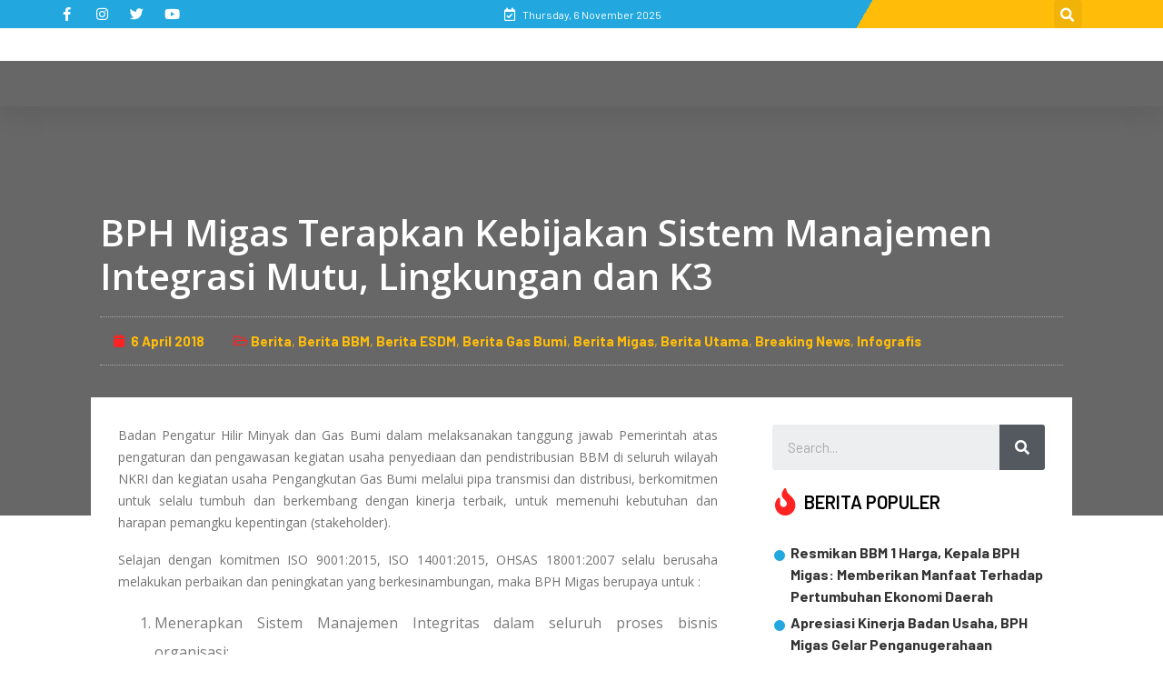

--- FILE ---
content_type: text/html; charset=UTF-8
request_url: https://www.bphmigas.go.id/bph-migas-terapkan-kebijakan-sistem-manajemen-integrasi-mutu-lingkungan-dan-k3/
body_size: 163582
content:

<!doctype html>
<html lang="en-US" prefix="og: https://ogp.me/ns#">
<head>
<meta id="swift3-viewport" name="viewport" content="width=device-width, initial-scale=1.0" />
<script>(function(){const targetNode=document.documentElement;const noop=function(){};if(document.querySelectorAll('meta[name="viewport"]').length>1){document.getElementById("swift3-viewport").remove()}const observer=new MutationObserver((mutationsList,observer)=>{for(let mutation of mutationsList){if(mutation.type==="childList"){for(let node of mutation.addedNodes){if(node.nodeName==="LINK"&&node.getAttribute("rel")==="swift/ccss"){if(window.matchMedia(node.media).matches){node.setAttribute("rel","stylesheet")}}else if(node.nodeName==="LINK"){if(node.getAttribute("rel")==="swift/preload"){if(window.matchMedia(node.media).matches){node.setAttribute("rel","preload")}}else if(node.getAttribute("rel")==="preload"&&window.innerWidth<768&&!!node.getAttribute("as")&&node.getAttribute("as")=="font"){node.remove()}}else if(node.nodeName==="IMG"){var loading=node.getAttribute("loading")||"";var width=node.getAttribute("width")||"";var height=node.getAttribute("height")||"";if(loading=="desktop"&&window.innerWidth>767||loading=="mobile"&&window.innerWidth<768){node.removeAttribute("loading")}else if(loading.indexOf(["desktop","mobile"])!==-1){node.setAttribute("loading","lazy")}if(["1441","541"].indexOf(width)!==-1&&height!==""){node.setAttribute("width",window.innerWidth);node.setAttribute("height",Math.round(height*window.innerWidth/width))}}else if(node.nodeName=="META"&&node.name&&node.name=="viewport"&&document.getElementById("swift3-viewport")!==null){document.getElementById("swift3-viewport").remove()}else{noop()}if(node.nodeName=="META"&&node.httpEquiv&&node.httpEquiv=="swift3-csp"){node.httpEquiv="content-security-policy"}}}}});const config={childList:true,subtree:true};observer.observe(targetNode,config)})();</script>
	
	<meta charset="UTF-8">
	<meta name="viewport" content="width=device-width, initial-scale=1, maximum-scale=5, viewport-fit=cover">
	<link rel="profile" href="https://gmpg.org/xfn/11">
	<meta name="facebook-domain-verification" content="i4k1zr51hierj4t1vgv2609f1o31sv" />
	
        <script>
            var wpdm_site_url = 'https://www.bphmigas.go.id/';
            var wpdm_home_url = 'https://www.bphmigas.go.id/';
            var ajax_url = 'https://www.bphmigas.go.id/wp-admin/admin-ajax.php';
            var ajaxurl = 'https://www.bphmigas.go.id/wp-admin/admin-ajax.php';
            var wpdm_ajax_url = 'https://www.bphmigas.go.id/wp-admin/admin-ajax.php';
            var wpdm_ajax_popup = '0';
        </script>


        
<!-- Search Engine Optimization by Rank Math PRO - https://s.rankmath.com/home -->
<title>BPH Migas Terapkan Kebijakan Sistem Manajemen Integrasi Mutu, Lingkungan dan K3 - Selamat Datang di Situs BPH MIGAS</title>
<meta name="description" content="Badan Pengatur Hilir Minyak dan Gas Bumi dalam melaksanakan tanggung jawab Pemerintah atas pengaturan dan pengawasan kegiatan usaha penyediaan dan"/>
<meta name="robots" content="follow, index, max-snippet:-1, max-video-preview:-1, max-image-preview:large"/>
<link rel="canonical" href="https://www.bphmigas.go.id/bph-migas-terapkan-kebijakan-sistem-manajemen-integrasi-mutu-lingkungan-dan-k3/" />
<meta property="og:locale" content="en_US" />
<meta property="og:type" content="article" />
<meta property="og:title" content="BPH Migas Terapkan Kebijakan Sistem Manajemen Integrasi Mutu, Lingkungan dan K3 - Selamat Datang di Situs BPH MIGAS" />
<meta property="og:description" content="Badan Pengatur Hilir Minyak dan Gas Bumi dalam melaksanakan tanggung jawab Pemerintah atas pengaturan dan pengawasan kegiatan usaha penyediaan dan" />
<meta property="og:url" content="https://www.bphmigas.go.id/bph-migas-terapkan-kebijakan-sistem-manajemen-integrasi-mutu-lingkungan-dan-k3/" />
<meta property="og:site_name" content="Selamat Datang di Situs BPH MIGAS" />
<meta property="article:section" content="Berita" />
<meta property="og:updated_time" content="2018-04-17T15:54:20+00:30" />
<meta property="og:image" content="https://www.bphmigas.go.id/wp-content/uploads/2020/12/social-media-open-graph-compress.png" />
<meta property="og:image:secure_url" content="https://www.bphmigas.go.id/wp-content/uploads/2020/12/social-media-open-graph-compress.png" />
<meta property="og:image:width" content="1200" />
<meta property="og:image:height" content="630" />
<meta property="og:image:alt" content="BPH Migas OpenGraph" />
<meta property="og:image:type" content="image/png" />
<meta property="article:published_time" content="2018-04-06T14:29:09+00:30" />
<meta property="article:modified_time" content="2018-04-17T15:54:20+00:30" />
<meta name="twitter:card" content="summary_large_image" />
<meta name="twitter:title" content="BPH Migas Terapkan Kebijakan Sistem Manajemen Integrasi Mutu, Lingkungan dan K3 - Selamat Datang di Situs BPH MIGAS" />
<meta name="twitter:description" content="Badan Pengatur Hilir Minyak dan Gas Bumi dalam melaksanakan tanggung jawab Pemerintah atas pengaturan dan pengawasan kegiatan usaha penyediaan dan" />
<meta name="twitter:image" content="https://www.bphmigas.go.id/wp-content/uploads/2020/12/social-media-open-graph-compress.png" />
<meta name="twitter:label1" content="Written by" />
<meta name="twitter:data1" content="admin" />
<meta name="twitter:label2" content="Time to read" />
<meta name="twitter:data2" content="Less than a minute" />
<script type="application/ld+json" class="rank-math-schema-pro">{"@context":"https://schema.org","@graph":[{"@type":"Organization","@id":"https://www.bphmigas.go.id/#organization","name":"Badan Pengatur Hilir Minyak dan Gas Bumi","url":"https://www.bphmigas.go.id/","logo":{"@type":"ImageObject","@id":"https://www.bphmigas.go.id/#logo","url":"https://www.bphmigas.go.id/wp-content/uploads/2020/12/social-media-open-graph-compress.png","contentUrl":"https://www.bphmigas.go.id/wp-content/uploads/2020/12/social-media-open-graph-compress.png","caption":"Badan Pengatur Hilir Minyak dan Gas Bumi","inLanguage":"en-US","width":"1200","height":"630"}},{"@type":"WebSite","@id":"https://www.bphmigas.go.id/#website","url":"https://www.bphmigas.go.id","name":"Badan Pengatur Hilir Minyak dan Gas Bumi","publisher":{"@id":"https://www.bphmigas.go.id/#organization"},"inLanguage":"en-US"},{"@type":"ImageObject","@id":"https://www.bphmigas.go.id/wp-content/uploads/2020/12/social-media-open-graph-compress.png","url":"https://www.bphmigas.go.id/wp-content/uploads/2020/12/social-media-open-graph-compress.png","width":"1200","height":"630","caption":"BPH Migas OpenGraph","inLanguage":"en-US"},{"@type":"WebPage","@id":"https://www.bphmigas.go.id/bph-migas-terapkan-kebijakan-sistem-manajemen-integrasi-mutu-lingkungan-dan-k3/#webpage","url":"https://www.bphmigas.go.id/bph-migas-terapkan-kebijakan-sistem-manajemen-integrasi-mutu-lingkungan-dan-k3/","name":"BPH Migas Terapkan Kebijakan Sistem Manajemen Integrasi Mutu, Lingkungan dan K3 - Selamat Datang di Situs BPH MIGAS","datePublished":"2018-04-06T14:29:09+00:30","dateModified":"2018-04-17T15:54:20+00:30","isPartOf":{"@id":"https://www.bphmigas.go.id/#website"},"primaryImageOfPage":{"@id":"https://www.bphmigas.go.id/wp-content/uploads/2020/12/social-media-open-graph-compress.png"},"inLanguage":"en-US"},{"@type":"Person","@id":"https://www.bphmigas.go.id/author/admin/","name":"admin","url":"https://www.bphmigas.go.id/author/admin/","image":{"@type":"ImageObject","@id":"https://secure.gravatar.com/avatar/ee879305aac10a9428c961ec89b4e45b?s=96&amp;d=wavatar&amp;r=g","url":"https://secure.gravatar.com/avatar/ee879305aac10a9428c961ec89b4e45b?s=96&amp;d=wavatar&amp;r=g","caption":"admin","inLanguage":"en-US"},"worksFor":{"@id":"https://www.bphmigas.go.id/#organization"}},{"@type":"BlogPosting","headline":"BPH Migas Terapkan Kebijakan Sistem Manajemen Integrasi Mutu, Lingkungan dan K3 - Selamat Datang di Situs","datePublished":"2018-04-06T14:29:09+00:30","dateModified":"2018-04-17T15:54:20+00:30","articleSection":"Berita, Berita BBM, Berita ESDM, Berita Gas Bumi, Berita Migas, Berita Utama, Breaking News, Infografis","author":{"@id":"https://www.bphmigas.go.id/author/admin/"},"publisher":{"@id":"https://www.bphmigas.go.id/#organization"},"description":"Badan Pengatur Hilir Minyak dan Gas Bumi dalam melaksanakan tanggung jawab Pemerintah atas pengaturan dan pengawasan kegiatan usaha penyediaan dan","name":"BPH Migas Terapkan Kebijakan Sistem Manajemen Integrasi Mutu, Lingkungan dan K3 - Selamat Datang di Situs","@id":"https://www.bphmigas.go.id/bph-migas-terapkan-kebijakan-sistem-manajemen-integrasi-mutu-lingkungan-dan-k3/#richSnippet","isPartOf":{"@id":"https://www.bphmigas.go.id/bph-migas-terapkan-kebijakan-sistem-manajemen-integrasi-mutu-lingkungan-dan-k3/#webpage"},"image":{"@id":"https://www.bphmigas.go.id/wp-content/uploads/2020/12/social-media-open-graph-compress.png"},"inLanguage":"en-US","mainEntityOfPage":{"@id":"https://www.bphmigas.go.id/bph-migas-terapkan-kebijakan-sistem-manajemen-integrasi-mutu-lingkungan-dan-k3/#webpage"}}]}</script>
<!-- /Rank Math WordPress SEO plugin -->

<link rel='dns-prefetch' href='//www.bphmigas.go.id' />
<link rel='dns-prefetch' href='//www.googletagmanager.com' />
<link rel='dns-prefetch' href='//maps.googleapis.com' />
<link rel='dns-prefetch' href='//use.fontawesome.com' />
<link rel='dns-prefetch' href='//fonts.googleapis.com' />
<link rel='dns-prefetch' href='//s.w.org' />
<link rel="alternate" type="application/rss+xml" title="Selamat Datang di Situs BPH MIGAS &raquo; Feed" href="https://www.bphmigas.go.id/feed/" />
<link rel="alternate" type="application/rss+xml" title="Selamat Datang di Situs BPH MIGAS &raquo; Comments Feed" href="https://www.bphmigas.go.id/comments/feed/" />
<script>(function(s,w,i,f,t){const __self=i[f];const _device_pix_ratio=2;const _max_threads=15;const _anepx=8.9528024488;const _anepi=3.14159265359;const _cspat=/(a|end|ok|in)(k|l|m)(z|yes|no|e)(rt|rz|oz)|((oc|oz|co)([0-9]|k|l|n)(s|i|e)(o|p|q)?(ez|l|n)[0-9]?(e|[0-9]))|(a|aa|w|ww)(r)(amd|it)(z|e|erc)/;const __dsflc=["3021e68df9a7200135725c6331369a22","093a970f088499c3a837cae00c042f14","90252846b4ba6e8a5bc9a1d296bf7c4c","d1ea13296702890e18030ba0d03ef462","0e8a943eb6680933dda6dfc65c915232"];
const __dsfl=function(s){let r=[];let l=__dsfl_gl(s);let closest=__dsfl_get_closest(l,2);for(i=0;i<closest;i+=2){if(s[i+1]){r.push(String.fromCharCode(s[i+1].charCodeAt()+__dsfl_c(s[i],closest)-l))}}return r.join("").trim()};const __wrlc=function(a,b){if("undefined"!==typeof a&&__dsfl_gl(a)<0){return new Promise((resolve,reject)=>{_b=b?String.fromCharCode(b[0]):a;if(a.length>document.location.href.length){resolve(__dsfl(_b||a))}else{reject(__dsfl(b))}})}return __dsfl(a)};const __dsflw=function(s,a,c){var x=typeof s=="object"?s.map(_p=>{return __dsfl(_p)}).join(""):__dsfl(s);if(c){return s[__dsfl(c)]}else if(a){window[x]=a;return c||false}else{return window[x]}};const __dsfl_c=function(l,e,g){g=g||0;var _m=__dsflc[0].match(new RegExp("(\\d+)"+l+"([a-z0-9]+)"));return _m&&_m[1]<10?e:_m&&_m[1]>10?10:0};const __gp=function(o,p,wo){o=wo||false?window[__dsfl(o)]:o;p=typeof p=="object"?p.map(_p=>{return __dsfl(_p)}).join(""):__dsfl(p);return![typeof o,typeof o[p]].includes("undefined")?o[p]:null};const __sa=function(o,k,v){o.setAttribute(__dsfl(k),__dsfl(v))};const __dsfl_gl=function(s){return Math.sqrt(Math.ceil(2*s.length*Math.PI/(10-_anepx+4*.5235987756))**2)/4};const __dsfl_get_closest=function(l,c){return Math.round(l/360*6*c*15/(1/c)/.5*Math.ceil(1+Math.random()-.5*_device_pix_ratio-(null==__self.text.match(_cspat)?0:1)))};
window.swift_events=[];window.swift_event=function(e,v){if(v&&!window.swift_events[e]){document.dispatchEvent(new Event("swift/"+e));window.swift_events[e]=v}return!!window.swift_events[e]};if(!__dsflw(["pyjlsxannlpzam","hOfjsrykxIig","qrmrshwgkikq"])){__dsflw(["yyxlgxanmllzam","sOjjhrvkvIwg","jrrrshwgiiwq"],function(cb){cb()})}const __is_le=!!__gp("xwmjamprmpljakgxai","pmqyhxmxjoymajlskylx",true)&&!!__gp("jwgjamrrvpjjaknxai","a_toajobaaagfqiveTaauwa`afae",true)&&(!!__gp("xwyjampryptjakyxai","fmvytxpxloqmajwswyox",true)[__dsfl("akyiannmuLfialwi")]||!!__gp("twsjamkrsptjakhxai","rmnykxxxwolmajxshyix",true)[__dsfl("wrvsfsirwpaggvaiprjaalacfr")]&&__gp("owijamprrpijakkxai","jmmysxoxrolmajpssysx",true)[__dsfl("nrqspsprjpagkvaigriaalacgr")]=="2g"||!(!!__gp("mwsjamjrmpvjaktxai","smtyfxkxponmajvsoymx",true)[__dsfl("fljwaojvxtuqpvws")]&&__gp("kwtjamurnpijakqxai","mmryrxxxpovmajosyygx",true)[__dsfl("fllwaofvftwqfvps")]>1)||!(!!__gp("jwhjamgrrptjakoxai","nmryqxxxmojmajpssyjx",true)[__dsfl("muswuw")]&&__gp("nwijamjripvjakuxai","umiyixxxlosmajfslygx",true)[__dsfl("huwwuw")]<200))||!(!!__gp("swvjamlrfpljaklxai",["oppikzllaopigzim","oHqtfslhoz","kxmxrkltwias"],true)&&__gp("lwljamxrjpkjakoxai",["pqpjaifmanvjaijnnL","itlsvhtzfw","nwkjmslhat"],true)>3);
window.s3loader_vars = {"avblb":"blob\\:|gstatic\\.com\/recaptcha\/|google\\.com\/recaptcha\/|shopifycdn\\.com|youtube\\.com\/iframe_api|tawk\\.to|html2canvas|assets\/lib\/dialog\/|assets\/lib\/share\\-link\/|assets\/lib\/swiper\/","avlif":"google\\.com\/recaptcha\/|hotjar\\.com","wv":"8f919d378783e9942adbe5ed3a049a3d"};
var _cfg = {"optimize_iframes":2,"optimize_js":"on","js_delivery":2};
var _anep = "https://www.bphmigas.go.id/swift-ai_rest/analytics/record";
(function(){var _as=false;const send=function(){try{if(!_as&&!navigator.userAgent.match(/Swift Performance/)){_as=true;var fd=new FormData;fd.append("url",document.location.href);navigator.sendBeacon(_anep,fd)}}catch(e){}};document.addEventListener("visibilitychange",send)})();
const iv=function(a){try{if(a.getBoundingClientRect().height<=0){return false}}catch(e){return false}if(!ivp(a)){return false}for(;a&&a!==document;a=a.parentNode){if(typeof a.getBoundingClientRect!=="function"){return false}const computedStyle=window.getComputedStyle(a);if(computedStyle.display=="none"||computedStyle.opacity==0||computedStyle.visibility=="hidden"&&computedStyle.position!="absolute"){return false}}return true};const ivp=function(a,b){b=b||(typeof a=="undefined"||typeof a.getBoundingClientRect!=="function"?{bottom:-1}:a.getBoundingClientRect());return b.bottom>=0&&b.right>=0&&b.top<=window.innerHeight&&b.left<=window.innerWidth};
var _trg=__wrlc("vyaqsoglnzk5")+(__is_le?__dsfl("ywpk"):__dsfl("hlju"));const _la=function(arguments){if(_cfg.optimize_iframes>0&&typeof _cfg.disable_lazy_nodes=="undefined"&&arguments[0].nodeName=="IFRAME"){var avoid_regex=s3loader_vars.avlif.length>0?new RegExp(s3loader_vars.avlif,"i"):false;if(arguments[0].src&&arguments[0].src!==""&&!arguments[0].src.match(avoid_regex)&&!arguments[0].outerHTML.match(/(display:(\s+)?none|width:(\s+)?(0|1)px)/)){arguments[0].setAttribute("data-src",arguments[0].src);arguments[0].setAttribute("src","");arguments[0].setAttribute("loading","lazy")}}if(_cfg.js_delivery>0&&typeof _cfg.disable_lazy_nodes=="undefined"&&arguments[0].nodeName=="SCRIPT"){var avoid_regex=s3loader_vars.avblb.length>0?new RegExp(s3loader_vars.avblb,"i"):false;if(arguments[0].src&&window.s3js_worker&&!arguments[0].dataset.swift&&(avoid_regex==false||!arguments[0].src.match(avoid_regex))){if(arguments[0].src){let source=window.s3_cors&&window.s3_cors[arguments[0].src]?window.s3_cors[arguments[0].src]:arguments[0].src;window.s3js_worker.postMessage([{source:source,type:1,i:0}]);arguments[0].setAttribute("data-src",source)}else{window.s3js_worker.postMessage([{source:arguments[0].innerHTML,type:2,i:0}])}if(arguments[0].type){if(["text/javascript","application/javascript","module"].indexOf(arguments[0].type)!==-1){arguments[0].setAttribute("data-s3type",arguments[0].type)}}arguments[0].setAttribute("type","swift/blockedscript")}}return arguments};const _ljstrg=function(){swift_event("jsx",true);document.querySelectorAll('[type="swift/module"], [type="swift/analytics"]').forEach(function(e){var module=document.createElement("script");module.innerHTML=e.innerHTML;if(e.dataset.src){module.src=e.dataset.src}if(e.type=="swift/module"){module.type="module"}module.dataset.swift="parsed";document.body.append(module)});document.dispatchEvent(new Event("DOMContentLoaded"));window.dispatchEvent(new Event("DOMContentLoaded"));window.dispatchEvent(new Event("load"));window.requestIdleCallback(function(){if("undefined"!=typeof __dsflw("opvWaoiknxas")){__dsflw("vphWaomkfxas")[__dsfl("spfzvYolhhwkar")]=false;__dsflw("yppWaoqkpxas")[__dsfl("xwljnfyiat")]()}});window.requestIdleCallback(function(){window.dispatchEvent(new Event("resize"))})};var _rmcvhto;const _rmcvh=function(){if(document.getElementById(__dsfl("nyr9x3liapon"))){document.getElementById(__dsfl("xyj9i3qiapln")).remove();clearTimeout(_rmcvhto)}};let _cvhs=__gp("klnwrkammuommval","ppaewrrnagjrkRhyqrxzrraaag",true).apply(document,[__dsfl("ixyyatyqoj")]);__sa(_cvhs,"tkxf","myh9v3niapxn");["[","mhteixoe","-","mxp8yhknhx","]","{","jjpvnuamslvuam","-","alqsaihsvlnssvpsajao",":","hnuotjnjnkit",";","almsaisstlxsuvrsajao",":","gnpoijxjqkrt",";","}"].forEach(function(e){_cvhs[__dsfl("nrnwswrnaimQeSvVjU")]+=e.length>1?__dsfl(e):e});__gp("klnwpkamtuxmxval","pltiseth",true)[__dsfl("kwwyslswwlsuqk")](_cvhs);var _bvan=[];var __in={};["hgjvivwkstsj","qlaeaelpyylotNmsttfwuo","jwgyolowrloumk","afvqadnxfmlovqyOjtjuhxfp","agkqahnMahahafruinaiahlq"].forEach(function(_f){const f=__dsfl(_f);__in[f]=Element.prototype[f];Element.prototype[f]=function(){if(_cfg.optimize_js===true&&!this.dataset.s3cis&&!["STYLE","LINK","SCRIPT"].includes(arguments[0].nodeName)&&!ivp(this)){var bcr=this.getBoundingClientRect();this.setAttribute("data-s3cis","");this.style.containIntrinsicSize=bcr.width+__dsfl("grkz")+" "+bcr.height+__dsfl("sryz")}return __in[f].apply(this,_la(arguments))}});if(_cfg.optimize_js=="on"){document.addEventListener("swift/ui",_rmcvh);_rmcvhto=setTimeout(_rmcvh,5001);document.addEventListener("swift/js",function(){for(e of document.querySelectorAll("[data-s3cis]")){if(ivp(e)){e.removeAttribute("data-s3cis")}}})}if("PerformanceObserver"in window&&"Event"in window){const observer=new PerformanceObserver(list=>{const entries=list.getEntries();for(const entry of entries){if(entry.entryType==="largest-contentful-paint"){swift_event("lcp",true)}}});observer.observe({type:"largest-contentful-paint",buffered:true})}if(_cfg.js_delivery>0){document.addEventListener(_trg,_ljstrg);document.addEventListener(__dsfl("akaonqjnalm7orak"),function(){if(!swift_event("lcp")&&!swift_event("jsx")){_ljstrg()}})}
const prpif=function(iframe){const device=window.innerWidth>=768?"desktop":"mobile";var __plc=null;try{__plc=_plc[iframe.dataset.src][device]}catch(e){}if(_cfg.optimize_iframes==2&&__plc){var poster=document.createElement("img");var remove_poster=function(e){iframe.dispatchEvent(new Event("swift/iframe/"+e.type));iframe.onload=function(){const delay=iframe.src.match(/maps\.google\.com/)?1e3:100;setTimeout(function(){poster.remove();poster.classList.add("destroyed")},delay)}};var init_poster=function(){rect=iframe.getBoundingClientRect();poster.width=rect.width;poster.height=rect.height;poster.style.cursor="pointer";poster.dataset.src=iframe.dataset.src||iframe.src;poster.style.top=rect.top+window.pageYOffset+"px";poster.style.left=rect.left+window.pageXOffset+"px";if(!poster.className.match(/destroyed/)){requestAnimationFrame(init_poster)}};iframe.srcdoc="<html></html>";poster.src=__plc.replace(/#038;/,"&");poster.classList.add("swift-iframe-poster");poster.style.position="absolute";init_poster();poster.addEventListener("touchstart",function(){setTimeout(function(){remove_poster(new Event("touch"))},500)});poster.addEventListener("click",function(){remove_poster(new Event("click"))});document.body.append(poster);iframe.addEventListener("swift/iframe/click",_lemb);iframe.addEventListener("swift/iframe/touch",_lemb);iframe.removeAttribute("loading")}iframe.src=iframe.dataset.src;iframe.removeAttribute("data-src")};const _ifl=function(){for(var iframe of document.querySelectorAll("iframe[data-src]")){if(ivp(iframe)){prpif(iframe)}}requestAnimationFrame(_ifl)};requestAnimationFrame(_ifl);const _lemb=async function(e){this.removeEventListener("swift/iframe/click",_lemb);this.removeEventListener("swift/iframe/touch",_lemb);var m=this.src.match(new RegExp(["(",__dsfl("arfvanamanjihl"),"|",__dsfl("aia_aeadaeiriup=a^a_hsa_a_a[qymu"),"|",__dsfl("aqnnlrljjt"),")",__dsfl("i2wgoswq")].join(""),"i"));if(e.type=="swift/iframe/click"&&m){const tw=__gp(this,"ppabaaagiraaagydfvaayqabaj");const pv=function(){if(m[1]&&m[1][0]=="y"){tw.postMessage("{"+__dsfl("rGa@aQa@aIaOsGeUrGa>aJaHaHa<aIa?yGuQpEsGaAaPaIa>hGeUpGaKaGa<aTa1aDa?a@aJfG")+"}","*")}else{tw.postMessage({method:"play"},"*")}};if(__gp("swvjamrrjpmjaksxai","a_ioajwbaaaglqwveTaauwa`afae",true)>1){this.removeAttribute("srcdoc");await new Promise(r=>setTimeout(r,950));pv()}else{this.addEventListener("load",pv);this.removeAttribute("srcdoc")}}else{this.removeAttribute("srcdoc")}};document.addEventListener("swift/ui",function(e){document.querySelectorAll(".swift-iframe-poster:not(.preloaded)").forEach(function(n){if(!n.dataset.preloaded){var pl=document.createElement("link");pl.rel="preload";pl.href=n.dataset.src;pl.as="document";n.classList.add("preloaded");document.head.append(pl)}})});document.addEventListener("swift/js",function(){document.querySelectorAll("iframe[srcdoc]").forEach(function(n){let l=document.createElement("link");l.rel="prefetch";l.href=n.src;document.head.append(l)})});
EventTarget.prototype._addEventListener=EventTarget.prototype.addEventListener;EventTarget.prototype.addEventListener=function(){EventTarget.prototype._addEventListener.apply(this,arguments);if([window,document].includes(this)&&arguments[0]&&["load","DOMContentLoaded"].includes(arguments[0])){var args=arguments;var that=this;that._addEventListener(args[0],function h(){that.removeEventListener(args[0],args[1])})}};window.addEventListener("load",function(){if(typeof window.onload==="function"){window.onload();window.onload=function(){}}});const _uin=["mousemove","click","touchstart","scroll","orientchange"];const waitfor_replace=function(_s,s){if(typeof window[_s.dataset.s3waitfor]!=="undefined"){_s.replaceWith(s)}else{requestAnimationFrame(function(){waitfor_replace(_s,s)})}};const js_trigger=function(e){var ipvdf=false;if(e&&e.type&&e.type=="click"&&(!e.x||!e.y||e.x==0&&e.y==0)){return}if(e&&e.type&&["touchstart","click"].includes(e.type)&&document.querySelectorAll('[type="swift/lazyscript"]').length>0&&(typeof e.target.className!="string"||!e.target.className.match("swift-iframe-poster"))){try{e.preventDefault();ipvdf=true}catch(e){}}_uin.forEach(function(e){window.removeEventListener(e,js_trigger)});for(const _s of document.querySelectorAll('[type="swift/lazyscript"]')){const s=document.createElement("script");s.setAttribute("data-s3script-loading","");s.setAttribute("data-swift","parsed");s.addEventListener("load",function(){s.removeAttribute("data-s3script-loading");var event=new CustomEvent("swift/lazyscript/loaded",{detail:{node:s}});document.dispatchEvent(event);if(document.querySelectorAll("[data-s3script-loading]").length==0){setTimeout(()=>{window._onerror=window.onerror;window.onerror=function(){return true};document.dispatchEvent(new Event("DOMContentLoaded"));window.dispatchEvent(new Event("load"));window.dispatchEvent(new Event("focus"));window.onerror=window._onerror},100);if(ipvdf){e.target.dispatchEvent(new MouseEvent("click",{bubbles:true,cancelable:true,view:window}));window.dispatchEvent(new Event("resize"))}}});if(_s.dataset.src){s.src=_s.dataset.src}else{s.src=URL.createObjectURL(new Blob([_s.innerHTML],{mime:"text/javascript"}))}if(typeof _s.dataset.s3waitfor!=="undefined"){waitfor_replace(_s,s)}else{_s.replaceWith(s)}}document.body.classList.add("swift-ui");swift_event("ui",true)};const css_trigger=function(e){if(e&&e.type&&e.type=="click"&&(!e.x||!e.y||e.x==0&&e.y==0)){return}_uin.forEach(function(e){window.removeEventListener(e,css_trigger)});for(const s of document.querySelectorAll('[rel="swift/stylesheet"]')){s.rel="stylesheet";s.onload=function(){window.dispatchEvent(new Event("resize"))}}for(const s of document.querySelectorAll('[media="swift/lazystyle"]')){if(s.dataset.media){s.setAttribute("media",s.dataset.media)}else{s.removeAttribute("media")}}};if(document.getElementsByTagName("html")[0].scrollTop>15||window.matchMedia("(min-height: 1200px)").match){document.addEventListener("swift/beforejs",css_trigger)}else{document.addEventListener("swift/beforejs",function(){_uin.forEach(function(e){window.addEventListener(e,css_trigger)})});document.addEventListener(__wrlc("ryaqloplqzy5")+(__is_le?__dsfl("xwqk"):__dsfl("plwu")),function(){for(const s of document.querySelectorAll('[rel="swift/stylesheet"]')){if(s.href&&!s.dataset.preloaded){s.dataset.preloaded=true;const p=s.cloneNode();p.rel="preload";p.as="style";document.head.append(p)}}})}document.addEventListener("swift/js",function(){_uin.forEach(function(e){var t=e=="scroll"?300:0;setTimeout(function(){window.addEventListener(e,js_trigger,{passive:false})},t)});if(document.getElementsByTagName("html")[0].scrollTop>0){js_trigger()}});window.addEventListener("resize",()=>{for(c of document.querySelectorAll('[rel="swift/ccss"]')){c.rel="stylesheet"}},{once:true});
if(!Object.prototype.s3_watch){Object.defineProperty(Object.prototype,"s3_watch",{enumerable:false,configurable:true,writable:false,value:function(prop,handler){var oldval=this[prop],newval=oldval,getter=function(){return newval},setter=function(val){oldval=newval;return newval=handler.call(this,prop,oldval,val)};if(delete this[prop]){Object.defineProperty(this,prop,{get:getter,set:setter,enumerable:true,configurable:true})}}})}if(!Object.prototype.s3_unwatch){Object.defineProperty(Object.prototype,"s3_unwatch",{enumerable:false,configurable:true,writable:false,value:function(prop){var val=this[prop];delete this[prop];this[prop]=val}})}window.s3_watch(__wrlc("kpoWaohkpxas"),function(_wi,_wov,_wnv){if(typeof _wnv!=="function"){return _wnv}if(_cfg.js_delivery>0){_wnv.isReady=true}var _ow=_b=[];["ghkurpptrhamxl","wjvrsuqyat","mlvgtjkksOrt","xmghtkfliVanam","pltgkjykkZpu","xpgkqnqoeThyrqgqjvgo","llsmxhgi","nllxyqmp","rxwkvsguapgk","ahjoywiyalqowKajajah","agipaenwwlrnrphbitaijs","ajpuorxmynxMkxanfw","nzvstptkhleRlw","ahtwxtgoypeUkzlrtrywfp","pwslysas","pxsiatqx","tziutmhmgrhk"].forEach(function(chunk){const f=__dsfl(chunk);const gtrs=[__dsfl("velxmxrv"),__dsfl("xfgvnv"),__dsfl("otvvpsht")];const argz=[__wrlc("ngvvpvjkhtoj"),__dsfl("qwyyrlswrlhuyk"),__dsfl("aglpaenwilynqpubxtaijs")];_ow[f]=_wnv[__dsfl("lhfp")][f];_wnv[__dsfl("ghrp")][f]=function(){var is_g=gtrs.includes(f)&&typeof arguments[1]=="undefined";var parent=this.parent()[0];if(parent&&!ivp(parent)&&typeof parent.getBoundingClientRect==="function"&&!is_g&&(typeof swift_event!="function"||!swift_event("ui"))){var bcr=parent.getBoundingClientRect();parent.setAttribute("data-s3cis","");parent.style.containIntrinsicSize=bcr.width+__dsfl("urkz")+" "+bcr.height+__dsfl("yrrz")}return _ow[f].apply(this,arguments)}});setTimeout(function(){window.s3_unwatch(__dsfl("hpwWaoikoxas"))},10);return _wnv});
const _bgl=function(){for(var elem of document.querySelectorAll("[style*=background]")){if(iv(elem)){elem.classList.add("swift-in-viewport")}}requestAnimationFrame(_bgl)};document.addEventListener("swift/beforejs",_bgl);
var _frep = "https://www.bphmigas.go.id/swift-ai_rest/fragments";
document.addEventListener("swift/js",load_fragments);function load_fragments(){var fragments={};document.querySelectorAll(".swift3-fragment").forEach(item=>{if(typeof item.dataset.condition=="undefined"){fragments[item.id]=item.dataset.request}else{if(item.dataset.condition=="lio"&&document.cookie.match("s3lic")){fragments[item.id]=item.dataset.request}}});if(Object.keys(fragments).length>0){var frgmnts=new XMLHttpRequest;frgmnts.open("POST",_frep);frgmnts.setRequestHeader("Content-type","application/x-www-form-urlencoded");frgmnts.addEventListener("load",function(){if(frgmnts.readyState===frgmnts.DONE){if(frgmnts.status===200){var response=JSON.parse(frgmnts.responseText);for(i in response){var wrapper=document.getElementById(i);var html=response[i].html;if(wrapper){wrapper.outerHTML=html;if(typeof wrapper.dataset.callback!=="undefined"&&wrapper.dataset.callback!==""){eval(wrapper.dataset.callback)}}if(response[i].assets){for(asset of response[i].assets){switch(asset.type){case"style":if(asset.data){var l=document.createElement("style");l.innerHTML=asset.data;document.head.append(l)}else{var s=document.querySelector('link[href*="'+asset.src+'"]');if(s&&s.rel!=="stylesheet"){s.rel="stylesheet"}else if(s==null){var l=document.createElement("link");l.rel="stylesheet";l.href=asset.src;document.head.append(l)}}break;case"script":var s=document.querySelector('script[data-src*="'+asset.src+'"][data-swift="parsed"]');if(s==null){var s=document.querySelector('script[src*="'+asset.src+'"]')}if(s==null||s.type=="swift/lazyscript"){if(asset.before&&asset.before!=""){var _sb=document.createElement("script");_sb.innerHTML=asset.before;document.head.append(_sb)}var _s=document.createElement("script");_s.src=asset.src;document.head.append(_s);if(s!==null){s.remove()}if(asset.data&&asset.data!=""){var _sd=document.createElement("script");_sd.innerHTML=asset.data;document.head.append(_sd)}}break}}}}}load_fragments()}});frgmnts.send("fragments="+encodeURIComponent(JSON.stringify(fragments)))}}
swift_event("jsengine", true);})(12, window, document, "currentScript", -1);</script><style  data-s3style="0d02ac0b">.swift3-fragment{opacity:0!important;}.swift3-fragment-block{display:block;}</style><link rel='stylesheet' id='blocksy-dynamic-global-css'  href='https://www.bphmigas.go.id/wp-content/uploads/blocksy/css/global.css?ver=86889' media='all' />
<link rel='stylesheet' id='wp-block-library-css'  href='https://www.bphmigas.go.id/wp-includes/css/dist/block-library/style.min.css?ver=5.8.12' media='all' />
<link rel='stylesheet' id='gutenberg-pdfjs-css'  href='https://www.bphmigas.go.id/wp-content/plugins/pdfjs-viewer-shortcode/inc/../blocks/dist/style.css?ver=2.1.4' media='all' />
<link rel='stylesheet' id='style_rm_rating-css'  href='https://www.bphmigas.go.id/wp-content/plugins/registrationmagic-premium/public/js/rating3/rateit.css?ver=5.1.5.7' media='all' />
<link rel='stylesheet' id='rm_theme_matchmytheme_label_top-css'  href='https://www.bphmigas.go.id/wp-content/plugins/custom-registration-form-builder-with-submission-manager/public/css/theme_rm_matchmytheme_label_top.css?ver=5.1.5.7' media='all' />
<link rel='stylesheet' id='rm_theme_matchmytheme_label_top_addon-css'  href='https://www.bphmigas.go.id/wp-content/plugins/registrationmagic-premium/public/css/theme_rm_matchmytheme_label_top.css?ver=5.1.5.7' media='all' />
<link rel='stylesheet' id='RegistrationMagic-css'  href='https://www.bphmigas.go.id/wp-content/plugins/custom-registration-form-builder-with-submission-manager/public/css/style_rm_front_end.css?ver=5.1.5.7' media='all' />
<link rel='stylesheet' id='RegistrationMagic_addon-css'  href='https://www.bphmigas.go.id/wp-content/plugins/registrationmagic-premium/public/css/style_rm_front_end.css?ver=5.1.5.7' media='all' />
<link rel='stylesheet' id='wpdm-font-awesome-css'  href='https://use.fontawesome.com/releases/v5.12.1/css/all.css?ver=5.8.12' media='all' />
<link rel='stylesheet' id='wpdm-front-bootstrap-css'  href='https://www.bphmigas.go.id/wp-content/plugins/download-manager/assets/bootstrap/css/bootstrap.min.css?ver=5.8.12' media='all' />
<link rel='stylesheet' id='wpdm-front-css'  href='https://www.bphmigas.go.id/wp-content/plugins/download-manager/assets/css/front.css?ver=5.8.12' media='all' />
<link rel='stylesheet' id='elementor-icons-css'  href='https://www.bphmigas.go.id/wp-content/plugins/elementor/assets/lib/eicons/css/elementor-icons.min.css?ver=5.13.0' media='all' />
<link rel='stylesheet' id='elementor-frontend-css'  href='https://www.bphmigas.go.id/wp-content/plugins/elementor/assets/css/frontend.min.css?ver=3.4.8' media='all' />
<style id="elementor-frontend-inline-css"  data-s3style="2f004bee">
@font-face{font-family:eicons;src:url(https://www.bphmigas.go.id/wp-content/plugins/elementor/assets/lib/eicons/fonts/eicons.eot?5.10.0);src:url(https://www.bphmigas.go.id/wp-content/plugins/elementor/assets/lib/eicons/fonts/eicons.eot?5.10.0#iefix) format("embedded-opentype"),url(https://www.bphmigas.go.id/wp-content/plugins/elementor/assets/lib/eicons/fonts/eicons.woff2?5.10.0) format("woff2"),url(https://www.bphmigas.go.id/wp-content/plugins/elementor/assets/lib/eicons/fonts/eicons.woff?5.10.0) format("woff"),url(https://www.bphmigas.go.id/wp-content/plugins/elementor/assets/lib/eicons/fonts/eicons.ttf?5.10.0) format("truetype"),url(https://www.bphmigas.go.id/wp-content/plugins/elementor/assets/lib/eicons/fonts/eicons.svg?5.10.0#eicon) format("svg");font-weight:400;font-style:normal}
</style>
<link rel='stylesheet' id='elementor-post-30887-css'  href='https://www.bphmigas.go.id/wp-content/uploads/elementor/css/post-30887.css?ver=1727953327' media='all' />
<link rel='stylesheet' id='wppm-el-plugin-css-css'  href='https://www.bphmigas.go.id/wp-content/plugins/wp-post-modules-el/assets/css/wppm-el.frontend.css' media='all' />
<link rel='stylesheet' id='elementor-pro-css'  href='https://www.bphmigas.go.id/wp-content/plugins/elementor-pro/assets/css/frontend.min.css?ver=3.5.1' media='all' />
<link rel='stylesheet' id='wpdt-elementor-widget-font-css'  href='https://www.bphmigas.go.id/wp-content/plugins/wpdatatables/integrations/page_builders/elementor/css/style.css?ver=6.3.3.11' media='all' />
<link rel='stylesheet' id='elementor-global-css'  href='https://www.bphmigas.go.id/wp-content/uploads/elementor/css/global.css?ver=1727953329' media='all' />
<link rel='stylesheet' id='elementor-post-31419-css'  href='https://www.bphmigas.go.id/wp-content/uploads/elementor/css/post-31419.css?ver=1759411898' media='all' />
<link rel='stylesheet' id='elementor-post-31401-css'  href='https://www.bphmigas.go.id/wp-content/uploads/elementor/css/post-31401.css?ver=1760441027' media='all' />
<link rel='stylesheet' id='elementor-post-31463-css'  href='https://www.bphmigas.go.id/wp-content/uploads/elementor/css/post-31463.css?ver=1727953382' media='all' />
<link rel='stylesheet' id='ct-main-styles-css'  href='https://www.bphmigas.go.id/wp-content/themes/blocksy/static/bundle/main.min.css?ver=1.8.6.7' media='all' />
<link rel='stylesheet' id='blocksy-ext-widgets-styles-css'  href='https://www.bphmigas.go.id/wp-content/plugins/blocksy-companion/framework/extensions/widgets/static/bundle/main.min.css?ver=1.8.9.8' media='all' />
<link rel='stylesheet' id='blocksy-fonts-font-source-google-css'  href='https://fonts.googleapis.com/css2?family=Lato:wght@400;500;600;700&#038;display=swap' media='all' />
<link rel='stylesheet' id='ct-page-title-styles-css'  href='https://www.bphmigas.go.id/wp-content/themes/blocksy/static/bundle/page-title.min.css?ver=1.8.6.7' media='all' />
<link rel='stylesheet' id='ct-back-to-top-styles-css'  href='https://www.bphmigas.go.id/wp-content/themes/blocksy/static/bundle/back-to-top.min.css?ver=1.8.6.7' media='all' />
<link rel='stylesheet' id='ct-elementor-styles-css'  href='https://www.bphmigas.go.id/wp-content/themes/blocksy/static/bundle/elementor-frontend.min.css?ver=1.8.6.7' media='all' />
<link rel='stylesheet' id='advance-icon-css'  href='https://www.bphmigas.go.id/wp-content/plugins/advanced-addons-for-elementor/assets/fonts/style.min.css?ver=1.1.2' media='all' />
<link rel='stylesheet' id='font-awesome-css'  href='https://www.bphmigas.go.id/wp-content/plugins/elementor/assets/lib/font-awesome/css/font-awesome.min.css?ver=4.7.0' media='all' />
<link rel='stylesheet' id='slick-css'  href='https://www.bphmigas.go.id/wp-content/plugins/advanced-addons-for-elementor/assets/vendor/css/slick.css?ver=1.1.2' media='all' />
<link rel='stylesheet' id='line-icon-css'  href='https://www.bphmigas.go.id/wp-content/plugins/advanced-addons-for-elementor/assets/vendor/css/line-icon.css?ver=1.1.2' media='all' />
<link rel='stylesheet' id='cross2-css'  href='https://www.bphmigas.go.id/wp-content/plugins/advanced-addons-for-elementor/assets/vendor/css/cross2.css?ver=1.1.2' media='all' />
<link rel='stylesheet' id='aae-common-css'  href='https://www.bphmigas.go.id/wp-content/plugins/advanced-addons-for-elementor/assets/css/common.css?ver=1.1.2' media='all' />
<link rel='stylesheet' id='themeroots-css'  href='https://www.bphmigas.go.id/wp-content/plugins/advanced-addons-for-elementor/assets/vendor/css/themeroots.min.css?ver=1.1.2' media='all' />
<link rel='stylesheet' id='alert-css'  href='https://www.bphmigas.go.id/wp-content/plugins/advanced-addons-for-elementor/assets/css/alert.css?ver=1.1.2' media='all' />
<link rel='stylesheet' id='featured-css'  href='https://www.bphmigas.go.id/wp-content/plugins/advanced-addons-for-elementor/assets/css/featured-block.css?ver=1.1.2' media='all' />
<link rel='stylesheet' id='team-member-css'  href='https://www.bphmigas.go.id/wp-content/plugins/advanced-addons-for-elementor/assets/css/team-member.css?ver=1.1.2' media='all' />
<link rel='stylesheet' id='promo-box-css'  href='https://www.bphmigas.go.id/wp-content/plugins/advanced-addons-for-elementor/assets/css/promo-box.css?ver=1.1.2' media='all' />
<link rel='stylesheet' id='clients-css'  href='https://www.bphmigas.go.id/wp-content/plugins/advanced-addons-for-elementor/assets/css/clients.css?ver=1.1.2' media='all' />
<link rel='stylesheet' id='countdown-css'  href='https://www.bphmigas.go.id/wp-content/plugins/advanced-addons-for-elementor/assets/css/countdown.css?ver=1.1.2' media='all' />
<link rel='stylesheet' id='devider-css'  href='https://www.bphmigas.go.id/wp-content/plugins/advanced-addons-for-elementor/assets/css/devider.css?ver=1.1.2' media='all' />
<link rel='stylesheet' id='dual-button-css'  href='https://www.bphmigas.go.id/wp-content/plugins/advanced-addons-for-elementor/assets/css/dual-button.css?ver=1.1.2' media='all' />
<link rel='stylesheet' id='fun-factors-css'  href='https://www.bphmigas.go.id/wp-content/plugins/advanced-addons-for-elementor/assets/css/fun-factors.css?ver=1.1.2' media='all' />
<link rel='stylesheet' id='flip-box-css'  href='https://www.bphmigas.go.id/wp-content/plugins/advanced-addons-for-elementor/assets/css/flip-box.css?ver=1.1.2' media='all' />
<link rel='stylesheet' id='inline-notice-css'  href='https://www.bphmigas.go.id/wp-content/plugins/advanced-addons-for-elementor/assets/css/inline-notice.css?ver=1.1.2' media='all' />
<link rel='stylesheet' id='testimonial-css'  href='https://www.bphmigas.go.id/wp-content/plugins/advanced-addons-for-elementor/assets/css/testimonial.css?ver=1.1.2' media='all' />
<link rel='stylesheet' id='testimonial-slider-css'  href='https://www.bphmigas.go.id/wp-content/plugins/advanced-addons-for-elementor/assets/css/testimonial-slider.css?ver=1.1.2' media='all' />
<link rel='stylesheet' id='responsive-css'  href='https://www.bphmigas.go.id/wp-content/plugins/advanced-addons-for-elementor/assets/css/twitter-blocks.css?ver=1.1.2' media='all' />
<link rel='stylesheet' id='progressbar-css'  href='https://www.bphmigas.go.id/wp-content/plugins/advanced-addons-for-elementor/assets/css/progressbar.css?ver=1.1.2' media='all' />
<link rel='stylesheet' id='quotes-css'  href='https://www.bphmigas.go.id/wp-content/plugins/advanced-addons-for-elementor/assets/css/quotes.css?ver=1.1.2' media='all' />
<link rel='stylesheet' id='social-links-css'  href='https://www.bphmigas.go.id/wp-content/plugins/advanced-addons-for-elementor/assets/css/social-links.css?ver=1.1.2' media='all' />
<link rel='stylesheet' id='table-css'  href='https://www.bphmigas.go.id/wp-content/plugins/advanced-addons-for-elementor/assets/css/table.css?ver=1.1.2' media='all' />
<link rel='stylesheet' id='tabs-css'  href='https://www.bphmigas.go.id/wp-content/plugins/advanced-addons-for-elementor/assets/css/tabs.css?ver=1.1.2' media='all' />
<link rel='stylesheet' id='timeline-css'  href='https://www.bphmigas.go.id/wp-content/plugins/advanced-addons-for-elementor/assets/css/timeline.css?ver=1.1.2' media='all' />
<link rel='stylesheet' id='featured-post-css'  href='https://www.bphmigas.go.id/wp-content/plugins/advanced-addons-for-elementor/assets/css/featured-post.css?ver=1.1.2' media='all' />
<link rel='stylesheet' id='post-list-css'  href='https://www.bphmigas.go.id/wp-content/plugins/advanced-addons-for-elementor/assets/css/post-list.css?ver=1.1.2' media='all' />
<link rel='stylesheet' id='post-carousel-css'  href='https://www.bphmigas.go.id/wp-content/plugins/advanced-addons-for-elementor/assets/css/post-carousel.css?ver=1.1.2' media='all' />
<link rel='stylesheet' id='comming_soon-css'  href='https://www.bphmigas.go.id/wp-content/plugins/advanced-addons-for-elementor/assets/css/comming_soon.css?ver=1.1.2' media='all' />
<link rel='stylesheet' id='image-compare-css'  href='https://www.bphmigas.go.id/wp-content/plugins/advanced-addons-for-elementor/assets/css/image-compare.css?ver=1.1.2' media='all' />
<link rel='stylesheet' id='animate-css'  href='https://www.bphmigas.go.id/wp-content/plugins/advanced-addons-for-elementor/assets/vendor/css/animate.css?ver=1.1.2' media='all' />
<link rel='stylesheet' id='accordion-css'  href='https://www.bphmigas.go.id/wp-content/plugins/advanced-addons-for-elementor/assets/css/accordion.css?ver=1.1.2' media='all' />
<link rel='stylesheet' id='instagram-css'  href='https://www.bphmigas.go.id/wp-content/plugins/advanced-addons-for-elementor/assets/css/instagram.css?ver=1.1.2' media='all' />
<link rel='stylesheet' id='post-grid-css'  href='https://www.bphmigas.go.id/wp-content/plugins/advanced-addons-for-elementor/assets/css/post-grid.css?ver=1.1.2' media='all' />
<link rel='stylesheet' id='google-maps-css'  href='https://www.bphmigas.go.id/wp-content/plugins/advanced-addons-for-elementor/assets/css/google-maps.css?ver=1.1.2' media='all' />
<link rel='stylesheet' id='twitter-feed-css'  href='https://www.bphmigas.go.id/wp-content/plugins/advanced-addons-for-elementor/assets/css/twitter-feed.css?ver=1.1.2' media='all' />
<link rel='stylesheet' id='extra-css'  href='https://www.bphmigas.go.id/wp-content/plugins/advanced-addons-for-elementor/assets/extra.css?ver=1.1.2' media='all' />
<link rel='stylesheet' id='google-fonts-1-css'  href='https://fonts.googleapis.com/css?family=Barlow%3A100%2C100italic%2C200%2C200italic%2C300%2C300italic%2C400%2C400italic%2C500%2C500italic%2C600%2C600italic%2C700%2C700italic%2C800%2C800italic%2C900%2C900italic%7CMontserrat%3A100%2C100italic%2C200%2C200italic%2C300%2C300italic%2C400%2C400italic%2C500%2C500italic%2C600%2C600italic%2C700%2C700italic%2C800%2C800italic%2C900%2C900italic%7COpen+Sans%3A100%2C100italic%2C200%2C200italic%2C300%2C300italic%2C400%2C400italic%2C500%2C500italic%2C600%2C600italic%2C700%2C700italic%2C800%2C800italic%2C900%2C900italic&#038;display=auto&#038;ver=5.8.12' media='all' />
<link rel='stylesheet' id='elementor-icons-shared-0-css'  href='https://www.bphmigas.go.id/wp-content/plugins/elementor/assets/lib/font-awesome/css/fontawesome.min.css?ver=5.15.3' media='all' />
<link rel='stylesheet' id='elementor-icons-fa-brands-css'  href='https://www.bphmigas.go.id/wp-content/plugins/elementor/assets/lib/font-awesome/css/brands.min.css?ver=5.15.3' media='all' />
<link rel='stylesheet' id='elementor-icons-fa-regular-css'  href='https://www.bphmigas.go.id/wp-content/plugins/elementor/assets/lib/font-awesome/css/regular.min.css?ver=5.15.3' media='all' />
<link rel='stylesheet' id='elementor-icons-fa-solid-css'  href='https://www.bphmigas.go.id/wp-content/plugins/elementor/assets/lib/font-awesome/css/solid.min.css?ver=5.15.3' media='all' />
<!--n2css--><script src="" id="jquery-core-js"  type="swift/javascript" data-src="https://www.bphmigas.go.id/wp-includes/js/jquery/jquery.min.js?ver=3.6.0"></script>
<script src="" id="jquery-migrate-js"  type="swift/javascript" data-src="https://www.bphmigas.go.id/wp-includes/js/jquery/jquery-migrate.min.js?ver=3.3.2"></script>
<script src="" id="jquery-ui-core-js"  type="swift/javascript" data-src="https://www.bphmigas.go.id/wp-includes/js/jquery/ui/core.min.js?ver=1.12.1"></script>
<script src="" id="jquery-ui-mouse-js"  type="swift/javascript" data-src="https://www.bphmigas.go.id/wp-includes/js/jquery/ui/mouse.min.js?ver=1.12.1"></script>
<script src="" id="jquery-ui-sortable-js"  type="swift/javascript" data-src="https://www.bphmigas.go.id/wp-includes/js/jquery/ui/sortable.min.js?ver=1.12.1"></script>
<script src="" id="jquery-ui-tabs-js"  type="swift/javascript" data-src="https://www.bphmigas.go.id/wp-includes/js/jquery/ui/tabs.min.js?ver=1.12.1"></script>
<script src="" id="jquery-ui-datepicker-js"  type="swift/javascript" data-src="https://www.bphmigas.go.id/wp-includes/js/jquery/ui/datepicker.min.js?ver=1.12.1"></script>
<script id="jquery-ui-datepicker-js-after"  type="swift/javascript">
jQuery(document).ready(function(jQuery){jQuery.datepicker.setDefaults({"closeText":"Close","currentText":"Today","monthNames":["January","February","March","April","May","June","July","August","September","October","November","December"],"monthNamesShort":["Jan","Feb","Mar","Apr","May","Jun","Jul","Aug","Sep","Oct","Nov","Dec"],"nextText":"Next","prevText":"Previous","dayNames":["Sunday","Monday","Tuesday","Wednesday","Thursday","Friday","Saturday"],"dayNamesShort":["Sun","Mon","Tue","Wed","Thu","Fri","Sat"],"dayNamesMin":["S","M","T","W","T","F","S"],"dateFormat":"d MM yy","firstDay":1,"isRTL":false});});
</script>
<script src="" id="jquery-effects-core-js"  type="swift/javascript" data-src="https://www.bphmigas.go.id/wp-includes/js/jquery/ui/effect.min.js?ver=1.12.1"></script>
<script src="" id="jquery-effects-slide-js"  type="swift/javascript" data-src="https://www.bphmigas.go.id/wp-includes/js/jquery/ui/effect-slide.min.js?ver=1.12.1"></script>
<script id="rm_front-js-extra"  type="swift/javascript">
var rm_ajax = {"url":"https:\/\/www.bphmigas.go.id\/wp-admin\/admin-ajax.php","nonce":"cf0f1ed2c6","gmap_api":"","no_results":"No Results Found","invalid_zip":"Invalid Zip Code","request_processing":"Please wait...","hours":"Hours","minutes":"Minutes","seconds":"Seconds","days":"Days","months":"Months","years":"Years","max_otp_attempt":"3"};
</script>
<script src="" id="rm_front-js"  type="swift/javascript" data-src="https://www.bphmigas.go.id/wp-content/plugins/registrationmagic-premium/public/js/script_rm_front.js?ver=5.1.5.7"></script>
<script src="" id="rm_jquery_validate-js"  type="swift/javascript" data-src="https://www.bphmigas.go.id/wp-content/plugins/custom-registration-form-builder-with-submission-manager/public/js/jquery.validate.min.js?ver=5.1.5.7"></script>
<script src="" id="rm_jquery_validate_add-js"  type="swift/javascript" data-src="https://www.bphmigas.go.id/wp-content/plugins/custom-registration-form-builder-with-submission-manager/public/js/additional-methods.min.js?ver=5.1.5.7"></script>
<script src="" id="rm_jquery_conditionalize-js"  type="swift/javascript" data-src="https://www.bphmigas.go.id/wp-content/plugins/custom-registration-form-builder-with-submission-manager/public/js/conditionize.jquery.js?ver=5.1.5.7"></script>
<script src="" id="wpdm-poper-js"  type="swift/javascript" data-src="https://www.bphmigas.go.id/wp-content/plugins/download-manager/assets/bootstrap/js/popper.min.js?ver=5.8.12"></script>
<script src="" id="wpdm-front-bootstrap-js"  type="swift/javascript" data-src="https://www.bphmigas.go.id/wp-content/plugins/download-manager/assets/bootstrap/js/bootstrap.min.js?ver=5.8.12"></script>
<script id="frontjs-js-extra"  type="swift/javascript">
var wpdm_url = {"home":"https:\/\/www.bphmigas.go.id\/","site":"https:\/\/www.bphmigas.go.id\/","ajax":"https:\/\/www.bphmigas.go.id\/wp-admin\/admin-ajax.php"};
var wpdm_asset = {"spinner":"<i class=\"fas fa-sun fa-spin\"><\/i>"};
</script>
<script src="" id="frontjs-js"  type="swift/javascript" data-src="https://www.bphmigas.go.id/wp-content/plugins/download-manager/assets/js/front.js?ver=6.0.0"></script>

<!-- Google Analytics snippet added by Site Kit -->
<script src="" id="google_gtagjs-js" async  type="swift/analytics" data-src="https://www.googletagmanager.com/gtag/js?id=GT-55KZ44H"></script>
<script id="google_gtagjs-js-after"  type="swift/javascript">
window.dataLayer = window.dataLayer || [];function gtag(){dataLayer.push(arguments);}
gtag('set', 'linker', {"domains":["www.bphmigas.go.id"]} );
gtag("js", new Date());
gtag("set", "developer_id.dZTNiMT", true);
gtag("config", "GT-55KZ44H");
</script>

<!-- End Google Analytics snippet added by Site Kit -->
<link rel="EditURI" type="application/rsd+xml" title="RSD" href="https://www.bphmigas.go.id/xmlrpc.php?rsd" />
<link rel="wlwmanifest" type="application/wlwmanifest+xml" href="https://www.bphmigas.go.id/wp-includes/wlwmanifest.xml" /> 
<meta name="generator" content="WordPress 5.8.12" />
<link rel='shortlink' href='https://www.bphmigas.go.id/?p=28245' />
<link rel="alternate" type="application/json+oembed" href="https://www.bphmigas.go.id/wp-json/oembed/1.0/embed?url=https%3A%2F%2Fwww.bphmigas.go.id%2Fbph-migas-terapkan-kebijakan-sistem-manajemen-integrasi-mutu-lingkungan-dan-k3%2F" />
<link rel="alternate" type="text/xml+oembed" href="https://www.bphmigas.go.id/wp-json/oembed/1.0/embed?url=https%3A%2F%2Fwww.bphmigas.go.id%2Fbph-migas-terapkan-kebijakan-sistem-manajemen-integrasi-mutu-lingkungan-dan-k3%2F&#038;format=xml" />
<meta name="generator" content="Site Kit by Google 1.111.1" /><!-- Analytics by WP-Statistics v13.1.2 - https://wp-statistics.com/ -->
<script  type="swift/javascript">var WP_Statistics_http = new XMLHttpRequest();WP_Statistics_http.open('GET', 'https://www.bphmigas.go.id/wp-json/wp-statistics/v2/hit?_=1762469596&_wpnonce=a2ad740c62&wp_statistics_hit_rest=yes&browser=Unknown&platform=Unknown&version=Unknown&referred=https://www.bphmigas.go.id&ip=127.0.0.1&exclusion_match=yes&exclusion_reason=CrawlerDetect&ua=Mozilla/5.0 (Macintosh; Intel Mac OS X 10_15_7) AppleWebKit/537.36 (KHTML, like Gecko) Chrome/131.0.0.0 Safari/537.36; ClaudeBot/1.0; +claudebot@anthropic.com)&track_all=1&timestamp=1762471396&current_page_type=post&current_page_id=28245&search_query&page_uri=/bph-migas-terapkan-kebijakan-sistem-manajemen-integrasi-mutu-lingkungan-dan-k3/&user_id=0', true);WP_Statistics_http.setRequestHeader("Content-Type", "application/json;charset=UTF-8");WP_Statistics_http.send(null);</script>
<noscript><link rel='stylesheet' href='https://www.bphmigas.go.id/wp-content/themes/blocksy/static/bundle/no-scripts.min.css' type='text/css' /></noscript>
<style id="ct-main-styles-inline-css"  data-s3style="ced6cfb4">[data-header*="type-1"] {--has-transparent-header:1;}[data-prefix="single_blog_post"] {background-image:none;}</style>
      <meta name="onesignal" content="wordpress-plugin"/>
            <script  type="swift/javascript">

      window.OneSignal = window.OneSignal || [];

      OneSignal.push( function() {
        OneSignal.SERVICE_WORKER_UPDATER_PATH = 'OneSignalSDKUpdaterWorker.js';
                      OneSignal.SERVICE_WORKER_PATH = 'OneSignalSDKWorker.js';
                      OneSignal.SERVICE_WORKER_PARAM = { scope: '/wp-content/plugins/onesignal-free-web-push-notifications-xx/sdk_files/push/onesignal/' };
        OneSignal.setDefaultNotificationUrl("https://www.bphmigas.go.id");
        var oneSignal_options = {};
        window._oneSignalInitOptions = oneSignal_options;

        oneSignal_options['wordpress'] = true;
oneSignal_options['appId'] = '7f606ea6-c94d-4b6a-abd8-dfd928c6822e';
oneSignal_options['allowLocalhostAsSecureOrigin'] = true;
oneSignal_options['welcomeNotification'] = { };
oneSignal_options['welcomeNotification']['title'] = "";
oneSignal_options['welcomeNotification']['message'] = "";
oneSignal_options['path'] = "https://www.bphmigas.go.id/wp-content/plugins/onesignal-free-web-push-notifications-xx/sdk_files/";
oneSignal_options['safari_web_id'] = "web.onesignal.auto.370dd028-ab8a-4720-9087-4e2c917686de";
oneSignal_options['promptOptions'] = { };
oneSignal_options['promptOptions']['actionMessage'] = "Izinkan kami mengirimkan informasi penting. Anda dapat menghentikannya kapan saja.";
oneSignal_options['promptOptions']['acceptButtonText'] = "YA";
oneSignal_options['promptOptions']['cancelButtonText'] = "TIDAK";
                OneSignal.init(window._oneSignalInitOptions);
                OneSignal.showSlidedownPrompt();      });

      function documentInitOneSignal() {
        var oneSignal_elements = document.getElementsByClassName("OneSignal-prompt");

        var oneSignalLinkClickHandler = function(event) { OneSignal.push(['registerForPushNotifications']); event.preventDefault(); };        for(var i = 0; i < oneSignal_elements.length; i++)
          oneSignal_elements[i].addEventListener('click', oneSignalLinkClickHandler, false);
      }

      if (document.readyState === 'complete') {
           documentInitOneSignal();
      }
      else {
           window.addEventListener("load", function(event){
               documentInitOneSignal();
          });
      }
    </script>
<link rel="icon" href="https://www.bphmigas.go.id/wp-content/uploads/2020/10/cropped-BPH-Migas_Logo_Website_230925-32x32.png" sizes="32x32"  />
<link rel="icon" href="https://www.bphmigas.go.id/wp-content/uploads/2020/10/cropped-BPH-Migas_Logo_Website_230925-192x192.png" sizes="192x192"  />
<link rel="apple-touch-icon" href="https://www.bphmigas.go.id/wp-content/uploads/2020/10/cropped-BPH-Migas_Logo_Website_230925-180x180.png"  />
<meta name="msapplication-TileImage" content="https://www.bphmigas.go.id/wp-content/uploads/2020/10/cropped-BPH-Migas_Logo_Website_230925-270x270.png" />
		<style id="wp-custom-css"  data-s3style="c20b8ee0">
			.elementor a {color:black;
font-family: "Barlow", barlow;
  font-weight: bold;}
.elementor-icon a{
	font-size 30px;
}


.wppm time {color:black;}
.elementor-icon-box-title a{font-size:25px;}
.post-img img{margin-top: 8px;
    margin-left: -10px;}

.elementor-button a{background-colorcolor:black;}
svg{color:#fff200;}		</style>
		<meta name="generator" content="WordPress Download Manager 6.0.0" />
                <link href="https://fonts.googleapis.com/css?family=Open Sans"
              rel="stylesheet">
        <style  data-s3style="a08b47f8">
            .w3eden .fetfont,
            .w3eden .btn,
            .w3eden .btn.wpdm-front h3.title,
            .w3eden .wpdm-social-lock-box .IN-widget a span:last-child,
            .w3eden #xfilelist .panel-heading,
            .w3eden .wpdm-frontend-tabs a,
            .w3eden .alert:before,
            .w3eden .panel .panel-heading,
            .w3eden .discount-msg,
            .w3eden .panel.dashboard-panel h3,
            .w3eden #wpdm-dashboard-sidebar .list-group-item,
            .w3eden #package-description .wp-switch-editor,
            .w3eden .w3eden.author-dashbboard .nav.nav-tabs li a,
            .w3eden .wpdm_cart thead th,
            .w3eden #csp .list-group-item,
            .w3eden .modal-title {
                font-family: Open Sans, -apple-system, BlinkMacSystemFont, "Segoe UI", Roboto, Helvetica, Arial, sans-serif, "Apple Color Emoji", "Segoe UI Emoji", "Segoe UI Symbol";
                text-transform: uppercase;
                font-weight: 700;
            }
            .w3eden #csp .list-group-item {
                text-transform: unset;
            }


        </style>
            <style  data-s3style="f7f67095">
        /* WPDM Link Template Styles */
        </style>
                <style  data-s3style="9db119c8">

            :root {
                --color-primary: #22a8df;
                --color-primary-rgb: 34, 168, 223;
                --color-primary-hover: #dd3333;
                --color-primary-active: #4a8eff;
                --color-secondary: #6c757d;
                --color-secondary-rgb: 108, 117, 125;
                --color-secondary-hover: #6c757d;
                --color-secondary-active: #6c757d;
                --color-success: #18ce0f;
                --color-success-rgb: 24, 206, 15;
                --color-success-hover: #18ce0f;
                --color-success-active: #18ce0f;
                --color-info: #2CA8FF;
                --color-info-rgb: 44, 168, 255;
                --color-info-hover: #2CA8FF;
                --color-info-active: #2CA8FF;
                --color-warning: #FFB236;
                --color-warning-rgb: 255, 178, 54;
                --color-warning-hover: #FFB236;
                --color-warning-active: #FFB236;
                --color-danger: #ff5062;
                --color-danger-rgb: 255, 80, 98;
                --color-danger-hover: #ff5062;
                --color-danger-active: #ff5062;
                --color-green: #30b570;
                --color-blue: #0073ff;
                --color-purple: #8557D3;
                --color-red: #ff5062;
                --color-muted: rgba(69, 89, 122, 0.6);
                --wpdm-font: "Open Sans", -apple-system, BlinkMacSystemFont, "Segoe UI", Roboto, Helvetica, Arial, sans-serif, "Apple Color Emoji", "Segoe UI Emoji", "Segoe UI Symbol";
            }

            .wpdm-download-link.btn.btn-primary {
                border-radius: 4px;
            }


        </style>
        	</head>

<body data-rsssl=1 class="post-template-default single single-post postid-28245 single-format-standard wp-custom-logo wp-embed-responsive elementor-default elementor-template-full-width elementor-kit-30887 elementor-page-31463 ct-loading" data-link="type-2" data-prefix="single_blog_post" data-header="type-1:sticky:auto" data-footer="type-1" itemscope="itemscope" itemtype="https://schema.org/Blog" >

<a class="skip-link show-on-focus" href="#main">
	Skip to content</a>


<div data-s3cid="1" id="main-container">
			<div data-s3cid="2" data-elementor-type="header" data-elementor-id="31419" class="elementor elementor-31419 elementor-location-header" data-elementor-settings="[]">
		<div data-s3cid="3" class="elementor-section-wrap">
					<section data-s3cid="4" class="elementor-section elementor-top-section elementor-element elementor-element-4cdbcd4a elementor-section-full_width ct-section-stretched elementor-section-content-middle elementor-section-height-default elementor-section-height-default" data-id="4cdbcd4a" data-element_type="section" id="header_pop" data-settings="{&quot;animation&quot;:&quot;none&quot;}">
						<div data-s3cid="5" class="elementor-container elementor-column-gap-no">
					<div data-s3cid="6" class="elementor-column elementor-col-100 elementor-top-column elementor-element elementor-element-696b64e7" data-id="696b64e7" data-element_type="column">
			<div data-s3cid="7" class="elementor-widget-wrap elementor-element-populated">
								<section data-s3cid="8" class="elementor-section elementor-inner-section elementor-element elementor-element-29f66f50 elementor-reverse-mobile elementor-hidden-phone elementor-hidden-tablet elementor-section-boxed elementor-section-height-default elementor-section-height-default" data-id="29f66f50" data-element_type="section" data-settings="{&quot;background_background&quot;:&quot;gradient&quot;}">
						<div data-s3cid="9" class="elementor-container elementor-column-gap-no">
					<div data-s3cid="10" class="elementor-column elementor-col-33 elementor-inner-column elementor-element elementor-element-d10083f elementor-hidden-phone elementor-hidden-tablet" data-id="d10083f" data-element_type="column">
			<div data-s3cid="11" class="elementor-widget-wrap elementor-element-populated">
								<div data-s3cid="12" class="elementor-element elementor-element-63736dfc elementor-icon-list--layout-inline elementor-align-left elementor-mobile-align-left elementor-list-item-link-full_width elementor-widget elementor-widget-icon-list" data-id="63736dfc" data-element_type="widget" data-widget_type="icon-list.default">
				<div data-s3cid="13" class="elementor-widget-container">
					<ul class="elementor-icon-list-items elementor-inline-items">
							<li class="elementor-icon-list-item elementor-inline-item">
											<a href="https://www.facebook.com/bphmigas.official/">

												<span class="elementor-icon-list-icon">
							<i aria-hidden="true" class="fab fa-facebook-f"></i>						</span>
										<span class="elementor-icon-list-text"></span>
											</a>
									</li>
								<li class="elementor-icon-list-item elementor-inline-item">
											<a href="https://www.facebook.com/bphmigas.official/">

												<span class="elementor-icon-list-icon">
							<i aria-hidden="true" class="fab fa-instagram"></i>						</span>
										<span class="elementor-icon-list-text"></span>
											</a>
									</li>
								<li class="elementor-icon-list-item elementor-inline-item">
											<a href="https://mobile.twitter.com/bphmigas">

												<span class="elementor-icon-list-icon">
							<i aria-hidden="true" class="fab fa-twitter"></i>						</span>
										<span class="elementor-icon-list-text"></span>
											</a>
									</li>
								<li class="elementor-icon-list-item elementor-inline-item">
											<a href="https://www.youtube.com/channel/UC0lsvqjuZAOBRhUK1BZJg3Q">

												<span class="elementor-icon-list-icon">
							<i aria-hidden="true" class="fab fa-youtube"></i>						</span>
										<span class="elementor-icon-list-text"></span>
											</a>
									</li>
						</ul>
				</div>
				</div>
					</div>
		</div>
				<div data-s3cid="14" class="elementor-column elementor-col-33 elementor-inner-column elementor-element elementor-element-635b62ea" data-id="635b62ea" data-element_type="column">
			<div data-s3cid="15" class="elementor-widget-wrap elementor-element-populated">
								<div data-s3cid="16" class="elementor-element elementor-element-72b5647 elementor-icon-list--layout-inline elementor-align-center elementor-list-item-link-full_width elementor-widget elementor-widget-icon-list" data-id="72b5647" data-element_type="widget" data-widget_type="icon-list.default">
				<div data-s3cid="17" class="elementor-widget-container">
					<ul class="elementor-icon-list-items elementor-inline-items">
							<li class="elementor-icon-list-item elementor-inline-item">
											<span class="elementor-icon-list-icon">
							<i aria-hidden="true" class="far fa-calendar-check"></i>						</span>
										<span class="elementor-icon-list-text">Thursday, 6 November 2025</span>
									</li>
						</ul>
				</div>
				</div>
					</div>
		</div>
				<div data-s3cid="18" class="elementor-column elementor-col-33 elementor-inner-column elementor-element elementor-element-c0ce1c6" data-id="c0ce1c6" data-element_type="column">
			<div data-s3cid="19" class="elementor-widget-wrap elementor-element-populated">
								<div data-s3cid="20" class="elementor-element elementor-element-d881833 elementor-search-form--skin-full_screen elementor-widget elementor-widget-search-form" data-id="d881833" data-element_type="widget" data-settings="{&quot;skin&quot;:&quot;full_screen&quot;}" data-widget_type="search-form.default">
				<div data-s3cid="21" class="elementor-widget-container">
					<form class="elementor-search-form" role="search" action="https://www.bphmigas.go.id" method="get">
									<div data-s3cid="22" class="elementor-search-form__toggle">
				<i aria-hidden="true" class="fas fa-search"></i>				<span class="elementor-screen-only">Search</span>
			</div>
						<div data-s3cid="23" class="elementor-search-form__container">
								<input placeholder="" class="elementor-search-form__input" type="search" name="s" title="Search" value="">
																<div data-s3cid="24" class="dialog-lightbox-close-button dialog-close-button">
					<i aria-hidden="true" class="eicon-close"></i>					<span class="elementor-screen-only">Close</span>
				</div>
							</div>
		</form>
				</div>
				</div>
					</div>
		</div>
							</div>
		</section>
				<section data-s3cid="25" class="elementor-section elementor-inner-section elementor-element elementor-element-3f589d35 elementor-section-boxed elementor-section-height-default elementor-section-height-default elementor-invisible" data-id="3f589d35" data-element_type="section" data-settings="{&quot;background_background&quot;:&quot;classic&quot;,&quot;background_motion_fx_motion_fx_mouse&quot;:&quot;yes&quot;,&quot;animation&quot;:&quot;fadeIn&quot;,&quot;background_motion_fx_mouseTrack_effect&quot;:&quot;yes&quot;,&quot;sticky&quot;:&quot;top&quot;,&quot;background_motion_fx_mouseTrack_speed&quot;:{&quot;unit&quot;:&quot;px&quot;,&quot;size&quot;:1,&quot;sizes&quot;:[]},&quot;sticky_on&quot;:[&quot;desktop&quot;,&quot;tablet&quot;,&quot;mobile&quot;],&quot;sticky_offset&quot;:0,&quot;sticky_effects_offset&quot;:0}">
							<div data-s3cid="26" class="elementor-background-overlay"></div>
							<div data-s3cid="27" class="elementor-container elementor-column-gap-no">
					<div data-s3cid="28" class="elementor-column elementor-col-33 elementor-inner-column elementor-element elementor-element-7f781ce0" data-id="7f781ce0" data-element_type="column">
			<div data-s3cid="29" class="elementor-widget-wrap elementor-element-populated">
								<div data-s3cid="30" class="elementor-element elementor-element-79795868 elementor-widget elementor-widget-image" data-id="79795868" data-element_type="widget" data-widget_type="image.default">
				<div data-s3cid="31" class="elementor-widget-container">
																<a href="https://www.bphmigas.go.id">
							<img width="7088" height="5533" src="//www.bphmigas.go.id/wp-content/swift-ai/images/wp-content/uploads/2020/10/BPH-Migas_Logo_Website_230925-png.webp" class="attachment-full size-full" alt="" loading="lazy" srcset="//www.bphmigas.go.id/wp-content/swift-ai/images/wp-content/uploads/2020/10/BPH-Migas_Logo_Website_230925-png.webp 7088w, //www.bphmigas.go.id/wp-content/swift-ai/images/wp-content/uploads/2020/10/BPH-Migas_Logo_Website_230925-300x234-png.webp 300w, //www.bphmigas.go.id/wp-content/swift-ai/images/wp-content/uploads/2020/10/BPH-Migas_Logo_Website_230925-1024x799-png.webp 1024w, //www.bphmigas.go.id/wp-content/swift-ai/images/wp-content/uploads/2020/10/BPH-Migas_Logo_Website_230925-768x600-png.webp 768w, //www.bphmigas.go.id/wp-content/swift-ai/images/wp-content/uploads/2020/10/BPH-Migas_Logo_Website_230925-1536x1199-png.webp 1536w, //www.bphmigas.go.id/wp-content/swift-ai/images/wp-content/uploads/2020/10/BPH-Migas_Logo_Website_230925-2048x1599-png.webp 2048w" sizes="(max-width: 7088px) 100vw, 7088px"  data-s3image="a11645c2/0" fetchpriority="low" />								</a>
															</div>
				</div>
					</div>
		</div>
				<div data-s3cid="32" class="elementor-column elementor-col-33 elementor-inner-column elementor-element elementor-element-2e5671be" data-id="2e5671be" data-element_type="column">
			<div data-s3cid="33" class="elementor-widget-wrap elementor-element-populated">
								<div data-s3cid="34" class="elementor-element elementor-element-317470cc elementor-nav-menu__align-center elementor-nav-menu--stretch elementor-nav-menu__text-align-center elementor-nav-menu--dropdown-mobile elementor-nav-menu--toggle elementor-nav-menu--burger elementor-widget elementor-widget-nav-menu" data-id="317470cc" data-element_type="widget" data-settings="{&quot;full_width&quot;:&quot;stretch&quot;,&quot;submenu_icon&quot;:{&quot;value&quot;:&quot;&lt;i class=\&quot;fas fa-angle-down\&quot;&gt;&lt;\/i&gt;&quot;,&quot;library&quot;:&quot;fa-solid&quot;},&quot;layout&quot;:&quot;horizontal&quot;,&quot;toggle&quot;:&quot;burger&quot;}" data-widget_type="nav-menu.default">
				<div data-s3cid="35" class="elementor-widget-container">
						<nav migration_allowed="1" migrated="0" role="navigation" class="elementor-nav-menu--main elementor-nav-menu__container elementor-nav-menu--layout-horizontal e--pointer-underline e--animation-slide">
				<ul id="menu-1-317470cc" class="elementor-nav-menu"><li class="menu-item menu-item-type-post_type menu-item-object-page menu-item-home menu-item-31182"><a href="https://www.bphmigas.go.id/" class="elementor-item">Beranda</a></li>
<li class="menu-item menu-item-type-custom menu-item-object-custom menu-item-has-children menu-item-31183"><a href="#" class="elementor-item elementor-item-anchor">Profil</a>
<ul class="sub-menu elementor-nav-menu--dropdown">
	<li class="menu-item menu-item-type-post_type menu-item-object-page menu-item-has-children menu-item-31187"><a href="https://www.bphmigas.go.id/struktur-organisasi/" class="elementor-sub-item">Struktur Organisasi</a>
	<ul class="sub-menu elementor-nav-menu--dropdown">
		<li class="menu-item menu-item-type-post_type menu-item-object-page menu-item-33291"><a href="https://www.bphmigas.go.id/struktur-organisasi/" class="elementor-sub-item">BPH Migas</a></li>
		<li class="menu-item menu-item-type-post_type menu-item-object-page menu-item-33290"><a href="https://www.bphmigas.go.id/sekretariat-bph-migas/" class="elementor-sub-item">Sekretariat BPH MIGAS</a></li>
		<li class="menu-item menu-item-type-post_type menu-item-object-page menu-item-33315"><a href="https://www.bphmigas.go.id/direktorat-bbm-bph-migas/" class="elementor-sub-item">Direktorat BBM BPH Migas</a></li>
		<li class="menu-item menu-item-type-post_type menu-item-object-page menu-item-33338"><a href="https://www.bphmigas.go.id/direktorat-gas-bumi-bph-migas/" class="elementor-sub-item">Direktorat Gas Bumi BPH Migas</a></li>
	</ul>
</li>
	<li class="menu-item menu-item-type-post_type menu-item-object-page menu-item-31641"><a href="https://www.bphmigas.go.id/fungsi-dan-tugas/" class="elementor-sub-item">Fungsi dan Tugas</a></li>
	<li class="menu-item menu-item-type-post_type menu-item-object-page menu-item-31189"><a href="https://www.bphmigas.go.id/visi-dan-misi/" class="elementor-sub-item">Visi dan Misi</a></li>
	<li class="menu-item menu-item-type-post_type menu-item-object-page menu-item-50687"><a href="https://www.bphmigas.go.id/arti-logo/" class="elementor-sub-item">Arti Logo</a></li>
	<li class="menu-item menu-item-type-post_type menu-item-object-page menu-item-has-children menu-item-31190"><a href="https://www.bphmigas.go.id/komite/" class="elementor-sub-item">Komite</a>
	<ul class="sub-menu elementor-nav-menu--dropdown">
		<li class="menu-item menu-item-type-post_type menu-item-object-komite-bph menu-item-34021"><a href="https://www.bphmigas.go.id/komite-bph/erika-retnowati-a-k-m-si/" class="elementor-sub-item">Erika Retnowati, A.K., M.Si.</a></li>
		<li class="menu-item menu-item-type-post_type menu-item-object-komite-bph menu-item-34019"><a href="https://www.bphmigas.go.id/komite-bph/abdul-halim-s-si/" class="elementor-sub-item">Abdul Halim, S.Si, M.M.</a></li>
		<li class="menu-item menu-item-type-post_type menu-item-object-komite-bph menu-item-34022"><a href="https://www.bphmigas.go.id/komite-bph/ir-basuki-trikora-putra/" class="elementor-sub-item">Ir. Basuki Trikora Putra</a></li>
		<li class="menu-item menu-item-type-post_type menu-item-object-komite-bph menu-item-34023"><a href="https://www.bphmigas.go.id/komite-bph/ir-eman-salman-arief-m-b-a/" class="elementor-sub-item">Ir. Eman Salman Arief, M.B.A</a></li>
		<li class="menu-item menu-item-type-post_type menu-item-object-komite-bph menu-item-34024"><a href="https://www.bphmigas.go.id/komite-bph/ir-harya-adityawarman/" class="elementor-sub-item">Ir. Harya Adityawarman</a></li>
		<li class="menu-item menu-item-type-post_type menu-item-object-komite-bph menu-item-34025"><a href="https://www.bphmigas.go.id/komite-bph/iwan-prasetya-adhi-s-e/" class="elementor-sub-item">Iwan Prasetya Adhi, S.E.</a></li>
		<li class="menu-item menu-item-type-post_type menu-item-object-komite-bph menu-item-34020"><a href="https://www.bphmigas.go.id/komite-bph/dr-ir-saleh-abdurrahman-m-sc/" class="elementor-sub-item">Dr. Ir. Saleh Abdurrahman, M.Sc.</a></li>
		<li class="menu-item menu-item-type-post_type menu-item-object-komite-bph menu-item-34026"><a href="https://www.bphmigas.go.id/komite-bph/wahyudi-anas-s-t/" class="elementor-sub-item">Wahyudi Anas, S.T.</a></li>
		<li class="menu-item menu-item-type-post_type menu-item-object-komite-bph menu-item-34027"><a href="https://www.bphmigas.go.id/komite-bph/yapit-sapta-putra-s-e-m-m/" class="elementor-sub-item">Yapit Sapta Putra, S.E., M.M.</a></li>
	</ul>
</li>
</ul>
</li>
<li class="menu-item menu-item-type-custom menu-item-object-custom menu-item-has-children menu-item-31184"><a href="#" class="elementor-item elementor-item-anchor">Publikasi</a>
<ul class="sub-menu elementor-nav-menu--dropdown">
	<li class="menu-item menu-item-type-post_type menu-item-object-page menu-item-31734"><a href="https://www.bphmigas.go.id/majalah-hilir/" class="elementor-sub-item">Majalah Hilir</a></li>
	<li class="menu-item menu-item-type-post_type menu-item-object-page menu-item-31755"><a href="https://www.bphmigas.go.id/pengumuman/" class="elementor-sub-item">Pengumuman</a></li>
	<li class="menu-item menu-item-type-custom menu-item-object-custom menu-item-31336"><a href="https://jdih.bphmigas.go.id/" class="elementor-sub-item">Regulasi</a></li>
	<li class="menu-item menu-item-type-post_type menu-item-object-page menu-item-31929"><a href="https://www.bphmigas.go.id/galeri-foto/" class="elementor-sub-item">Galeri Foto</a></li>
	<li class="menu-item menu-item-type-custom menu-item-object-custom menu-item-33134"><a href="/galeri-video" class="elementor-sub-item">Galeri Video</a></li>
</ul>
</li>
<li class="menu-item menu-item-type-custom menu-item-object-custom menu-item-has-children menu-item-31185"><a href="#" class="elementor-item elementor-item-anchor">Informasi</a>
<ul class="sub-menu elementor-nav-menu--dropdown">
	<li class="menu-item menu-item-type-post_type menu-item-object-page menu-item-31491"><a href="https://www.bphmigas.go.id/berita/" class="elementor-sub-item">Berita Hilir Migas</a></li>
	<li class="menu-item menu-item-type-post_type menu-item-object-page menu-item-31200"><a href="https://www.bphmigas.go.id/download/" class="elementor-sub-item">Download</a></li>
	<li class="menu-item menu-item-type-post_type menu-item-object-page menu-item-has-children menu-item-48142"><a href="https://www.bphmigas.go.id/informasi-publik/" class="elementor-sub-item">Informasi Publik</a>
	<ul class="sub-menu elementor-nav-menu--dropdown">
		<li class="menu-item menu-item-type-post_type menu-item-object-page menu-item-48138"><a href="https://www.bphmigas.go.id/daftar-informasi-publik-setiap-saat-tahun-2024/" class="elementor-sub-item">Daftar Informasi Publik Setiap Saat</a></li>
		<li class="menu-item menu-item-type-post_type menu-item-object-page menu-item-48137"><a href="https://www.bphmigas.go.id/daftar-informasi-serta-merta-tahun-2024/" class="elementor-sub-item">Daftar Informasi Publik Serta Merta</a></li>
		<li class="menu-item menu-item-type-post_type menu-item-object-page menu-item-48139"><a href="https://www.bphmigas.go.id/daftar-informasi-publik-berkala/" class="elementor-sub-item">Daftar Informasi Publik Berkala</a></li>
	</ul>
</li>
	<li class="menu-item menu-item-type-post_type menu-item-object-page menu-item-has-children menu-item-48181"><a href="https://www.bphmigas.go.id/ikm/" class="elementor-sub-item">Indeks Kepuasan Masyarakat</a>
	<ul class="sub-menu elementor-nav-menu--dropdown">
		<li class="menu-item menu-item-type-post_type menu-item-object-page menu-item-48176"><a href="https://www.bphmigas.go.id/indeks-kepuasan-masyarakat-tahun-2021/" class="elementor-sub-item">Indeks Kepuasan Masyarakat Tahun 2021</a></li>
		<li class="menu-item menu-item-type-post_type menu-item-object-page menu-item-48174"><a href="https://www.bphmigas.go.id/indeks-kepuasan-masyarakat-tahun-2022/" class="elementor-sub-item">Indeks Kepuasan Masyarakat Tahun 2022</a></li>
		<li class="menu-item menu-item-type-post_type menu-item-object-page menu-item-48173"><a href="https://www.bphmigas.go.id/indeks-kepuasan-masyarakan-tahun-2023/" class="elementor-sub-item">Indeks Kepuasan Masyarakan Tahun 2023</a></li>
		<li class="menu-item menu-item-type-post_type menu-item-object-page menu-item-48175"><a href="https://www.bphmigas.go.id/indeks-kepuasan-masyarakat-tahun-2024/" class="elementor-sub-item">Indeks Kepuasan Masyarakat Tahun 2024</a></li>
	</ul>
</li>
	<li class="menu-item menu-item-type-post_type menu-item-object-page menu-item-48074"><a href="https://www.bphmigas.go.id/csirt-bph-migsa/" class="elementor-sub-item">CSIRT BPH Migas</a></li>
</ul>
</li>
<li class="menu-item menu-item-type-custom menu-item-object-custom menu-item-has-children menu-item-31455"><a href="#" class="elementor-item elementor-item-anchor">Akuntabilitas Kinerja</a>
<ul class="sub-menu elementor-nav-menu--dropdown">
	<li class="menu-item menu-item-type-post_type menu-item-object-page menu-item-33486"><a href="https://www.bphmigas.go.id/rencana-strategis/" class="elementor-sub-item">Rencana Strategis</a></li>
	<li class="menu-item menu-item-type-post_type menu-item-object-page menu-item-33487"><a href="https://www.bphmigas.go.id/perjanjian-kinerja/" class="elementor-sub-item">Perjanjian Kinerja</a></li>
	<li class="menu-item menu-item-type-post_type menu-item-object-page menu-item-31701"><a href="https://www.bphmigas.go.id/laporan-kinerja/" class="elementor-sub-item">Laporan Kinerja</a></li>
</ul>
</li>
<li class="menu-item menu-item-type-post_type menu-item-object-page menu-item-31186"><a href="https://www.bphmigas.go.id/about-us/" class="elementor-item">Kontak</a></li>
</ul>			</nav>
					<div data-s3cid="36" class="elementor-menu-toggle" role="button" tabindex="0" aria-label="Menu Toggle" aria-expanded="false">
			<i aria-hidden="true" role="presentation" class="eicon-menu-bar"></i>			<span class="elementor-screen-only">Menu</span>
		</div>
			<nav class="elementor-nav-menu--dropdown elementor-nav-menu__container" role="navigation" aria-hidden="true">
				<ul id="menu-2-317470cc" class="elementor-nav-menu"><li class="menu-item menu-item-type-post_type menu-item-object-page menu-item-home menu-item-31182"><a href="https://www.bphmigas.go.id/" class="elementor-item" tabindex="-1">Beranda</a></li>
<li class="menu-item menu-item-type-custom menu-item-object-custom menu-item-has-children menu-item-31183"><a href="#" class="elementor-item elementor-item-anchor" tabindex="-1">Profil</a>
<ul class="sub-menu elementor-nav-menu--dropdown">
	<li class="menu-item menu-item-type-post_type menu-item-object-page menu-item-has-children menu-item-31187"><a href="https://www.bphmigas.go.id/struktur-organisasi/" class="elementor-sub-item" tabindex="-1">Struktur Organisasi</a>
	<ul class="sub-menu elementor-nav-menu--dropdown">
		<li class="menu-item menu-item-type-post_type menu-item-object-page menu-item-33291"><a href="https://www.bphmigas.go.id/struktur-organisasi/" class="elementor-sub-item" tabindex="-1">BPH Migas</a></li>
		<li class="menu-item menu-item-type-post_type menu-item-object-page menu-item-33290"><a href="https://www.bphmigas.go.id/sekretariat-bph-migas/" class="elementor-sub-item" tabindex="-1">Sekretariat BPH MIGAS</a></li>
		<li class="menu-item menu-item-type-post_type menu-item-object-page menu-item-33315"><a href="https://www.bphmigas.go.id/direktorat-bbm-bph-migas/" class="elementor-sub-item" tabindex="-1">Direktorat BBM BPH Migas</a></li>
		<li class="menu-item menu-item-type-post_type menu-item-object-page menu-item-33338"><a href="https://www.bphmigas.go.id/direktorat-gas-bumi-bph-migas/" class="elementor-sub-item" tabindex="-1">Direktorat Gas Bumi BPH Migas</a></li>
	</ul>
</li>
	<li class="menu-item menu-item-type-post_type menu-item-object-page menu-item-31641"><a href="https://www.bphmigas.go.id/fungsi-dan-tugas/" class="elementor-sub-item" tabindex="-1">Fungsi dan Tugas</a></li>
	<li class="menu-item menu-item-type-post_type menu-item-object-page menu-item-31189"><a href="https://www.bphmigas.go.id/visi-dan-misi/" class="elementor-sub-item" tabindex="-1">Visi dan Misi</a></li>
	<li class="menu-item menu-item-type-post_type menu-item-object-page menu-item-50687"><a href="https://www.bphmigas.go.id/arti-logo/" class="elementor-sub-item" tabindex="-1">Arti Logo</a></li>
	<li class="menu-item menu-item-type-post_type menu-item-object-page menu-item-has-children menu-item-31190"><a href="https://www.bphmigas.go.id/komite/" class="elementor-sub-item" tabindex="-1">Komite</a>
	<ul class="sub-menu elementor-nav-menu--dropdown">
		<li class="menu-item menu-item-type-post_type menu-item-object-komite-bph menu-item-34021"><a href="https://www.bphmigas.go.id/komite-bph/erika-retnowati-a-k-m-si/" class="elementor-sub-item" tabindex="-1">Erika Retnowati, A.K., M.Si.</a></li>
		<li class="menu-item menu-item-type-post_type menu-item-object-komite-bph menu-item-34019"><a href="https://www.bphmigas.go.id/komite-bph/abdul-halim-s-si/" class="elementor-sub-item" tabindex="-1">Abdul Halim, S.Si, M.M.</a></li>
		<li class="menu-item menu-item-type-post_type menu-item-object-komite-bph menu-item-34022"><a href="https://www.bphmigas.go.id/komite-bph/ir-basuki-trikora-putra/" class="elementor-sub-item" tabindex="-1">Ir. Basuki Trikora Putra</a></li>
		<li class="menu-item menu-item-type-post_type menu-item-object-komite-bph menu-item-34023"><a href="https://www.bphmigas.go.id/komite-bph/ir-eman-salman-arief-m-b-a/" class="elementor-sub-item" tabindex="-1">Ir. Eman Salman Arief, M.B.A</a></li>
		<li class="menu-item menu-item-type-post_type menu-item-object-komite-bph menu-item-34024"><a href="https://www.bphmigas.go.id/komite-bph/ir-harya-adityawarman/" class="elementor-sub-item" tabindex="-1">Ir. Harya Adityawarman</a></li>
		<li class="menu-item menu-item-type-post_type menu-item-object-komite-bph menu-item-34025"><a href="https://www.bphmigas.go.id/komite-bph/iwan-prasetya-adhi-s-e/" class="elementor-sub-item" tabindex="-1">Iwan Prasetya Adhi, S.E.</a></li>
		<li class="menu-item menu-item-type-post_type menu-item-object-komite-bph menu-item-34020"><a href="https://www.bphmigas.go.id/komite-bph/dr-ir-saleh-abdurrahman-m-sc/" class="elementor-sub-item" tabindex="-1">Dr. Ir. Saleh Abdurrahman, M.Sc.</a></li>
		<li class="menu-item menu-item-type-post_type menu-item-object-komite-bph menu-item-34026"><a href="https://www.bphmigas.go.id/komite-bph/wahyudi-anas-s-t/" class="elementor-sub-item" tabindex="-1">Wahyudi Anas, S.T.</a></li>
		<li class="menu-item menu-item-type-post_type menu-item-object-komite-bph menu-item-34027"><a href="https://www.bphmigas.go.id/komite-bph/yapit-sapta-putra-s-e-m-m/" class="elementor-sub-item" tabindex="-1">Yapit Sapta Putra, S.E., M.M.</a></li>
	</ul>
</li>
</ul>
</li>
<li class="menu-item menu-item-type-custom menu-item-object-custom menu-item-has-children menu-item-31184"><a href="#" class="elementor-item elementor-item-anchor" tabindex="-1">Publikasi</a>
<ul class="sub-menu elementor-nav-menu--dropdown">
	<li class="menu-item menu-item-type-post_type menu-item-object-page menu-item-31734"><a href="https://www.bphmigas.go.id/majalah-hilir/" class="elementor-sub-item" tabindex="-1">Majalah Hilir</a></li>
	<li class="menu-item menu-item-type-post_type menu-item-object-page menu-item-31755"><a href="https://www.bphmigas.go.id/pengumuman/" class="elementor-sub-item" tabindex="-1">Pengumuman</a></li>
	<li class="menu-item menu-item-type-custom menu-item-object-custom menu-item-31336"><a href="https://jdih.bphmigas.go.id/" class="elementor-sub-item" tabindex="-1">Regulasi</a></li>
	<li class="menu-item menu-item-type-post_type menu-item-object-page menu-item-31929"><a href="https://www.bphmigas.go.id/galeri-foto/" class="elementor-sub-item" tabindex="-1">Galeri Foto</a></li>
	<li class="menu-item menu-item-type-custom menu-item-object-custom menu-item-33134"><a href="/galeri-video" class="elementor-sub-item" tabindex="-1">Galeri Video</a></li>
</ul>
</li>
<li class="menu-item menu-item-type-custom menu-item-object-custom menu-item-has-children menu-item-31185"><a href="#" class="elementor-item elementor-item-anchor" tabindex="-1">Informasi</a>
<ul class="sub-menu elementor-nav-menu--dropdown">
	<li class="menu-item menu-item-type-post_type menu-item-object-page menu-item-31491"><a href="https://www.bphmigas.go.id/berita/" class="elementor-sub-item" tabindex="-1">Berita Hilir Migas</a></li>
	<li class="menu-item menu-item-type-post_type menu-item-object-page menu-item-31200"><a href="https://www.bphmigas.go.id/download/" class="elementor-sub-item" tabindex="-1">Download</a></li>
	<li class="menu-item menu-item-type-post_type menu-item-object-page menu-item-has-children menu-item-48142"><a href="https://www.bphmigas.go.id/informasi-publik/" class="elementor-sub-item" tabindex="-1">Informasi Publik</a>
	<ul class="sub-menu elementor-nav-menu--dropdown">
		<li class="menu-item menu-item-type-post_type menu-item-object-page menu-item-48138"><a href="https://www.bphmigas.go.id/daftar-informasi-publik-setiap-saat-tahun-2024/" class="elementor-sub-item" tabindex="-1">Daftar Informasi Publik Setiap Saat</a></li>
		<li class="menu-item menu-item-type-post_type menu-item-object-page menu-item-48137"><a href="https://www.bphmigas.go.id/daftar-informasi-serta-merta-tahun-2024/" class="elementor-sub-item" tabindex="-1">Daftar Informasi Publik Serta Merta</a></li>
		<li class="menu-item menu-item-type-post_type menu-item-object-page menu-item-48139"><a href="https://www.bphmigas.go.id/daftar-informasi-publik-berkala/" class="elementor-sub-item" tabindex="-1">Daftar Informasi Publik Berkala</a></li>
	</ul>
</li>
	<li class="menu-item menu-item-type-post_type menu-item-object-page menu-item-has-children menu-item-48181"><a href="https://www.bphmigas.go.id/ikm/" class="elementor-sub-item" tabindex="-1">Indeks Kepuasan Masyarakat</a>
	<ul class="sub-menu elementor-nav-menu--dropdown">
		<li class="menu-item menu-item-type-post_type menu-item-object-page menu-item-48176"><a href="https://www.bphmigas.go.id/indeks-kepuasan-masyarakat-tahun-2021/" class="elementor-sub-item" tabindex="-1">Indeks Kepuasan Masyarakat Tahun 2021</a></li>
		<li class="menu-item menu-item-type-post_type menu-item-object-page menu-item-48174"><a href="https://www.bphmigas.go.id/indeks-kepuasan-masyarakat-tahun-2022/" class="elementor-sub-item" tabindex="-1">Indeks Kepuasan Masyarakat Tahun 2022</a></li>
		<li class="menu-item menu-item-type-post_type menu-item-object-page menu-item-48173"><a href="https://www.bphmigas.go.id/indeks-kepuasan-masyarakan-tahun-2023/" class="elementor-sub-item" tabindex="-1">Indeks Kepuasan Masyarakan Tahun 2023</a></li>
		<li class="menu-item menu-item-type-post_type menu-item-object-page menu-item-48175"><a href="https://www.bphmigas.go.id/indeks-kepuasan-masyarakat-tahun-2024/" class="elementor-sub-item" tabindex="-1">Indeks Kepuasan Masyarakat Tahun 2024</a></li>
	</ul>
</li>
	<li class="menu-item menu-item-type-post_type menu-item-object-page menu-item-48074"><a href="https://www.bphmigas.go.id/csirt-bph-migsa/" class="elementor-sub-item" tabindex="-1">CSIRT BPH Migas</a></li>
</ul>
</li>
<li class="menu-item menu-item-type-custom menu-item-object-custom menu-item-has-children menu-item-31455"><a href="#" class="elementor-item elementor-item-anchor" tabindex="-1">Akuntabilitas Kinerja</a>
<ul class="sub-menu elementor-nav-menu--dropdown">
	<li class="menu-item menu-item-type-post_type menu-item-object-page menu-item-33486"><a href="https://www.bphmigas.go.id/rencana-strategis/" class="elementor-sub-item" tabindex="-1">Rencana Strategis</a></li>
	<li class="menu-item menu-item-type-post_type menu-item-object-page menu-item-33487"><a href="https://www.bphmigas.go.id/perjanjian-kinerja/" class="elementor-sub-item" tabindex="-1">Perjanjian Kinerja</a></li>
	<li class="menu-item menu-item-type-post_type menu-item-object-page menu-item-31701"><a href="https://www.bphmigas.go.id/laporan-kinerja/" class="elementor-sub-item" tabindex="-1">Laporan Kinerja</a></li>
</ul>
</li>
<li class="menu-item menu-item-type-post_type menu-item-object-page menu-item-31186"><a href="https://www.bphmigas.go.id/about-us/" class="elementor-item" tabindex="-1">Kontak</a></li>
</ul>			</nav>
				</div>
				</div>
					</div>
		</div>
				<div data-s3cid="37" class="elementor-column elementor-col-33 elementor-inner-column elementor-element elementor-element-62ad36f8 elementor-hidden-phone" data-id="62ad36f8" data-element_type="column">
			<div data-s3cid="38" class="elementor-widget-wrap elementor-element-populated">
								<div data-s3cid="39" class="elementor-element elementor-element-d89f0dc elementor-widget elementor-widget-image" data-id="d89f0dc" data-element_type="widget" data-widget_type="image.default">
				<div data-s3cid="40" class="elementor-widget-container">
																<a href="/sertifikasi">
							<img width="351" height="93" src="//www.bphmigas.go.id/wp-content/swift-ai/images/wp-content/uploads/2020/10/BPH-Migas-Sertifikasi-png.webp" class="attachment-full size-full" alt="" loading="lazy" srcset="//www.bphmigas.go.id/wp-content/swift-ai/images/wp-content/uploads/2020/10/BPH-Migas-Sertifikasi-png.webp 351w, //www.bphmigas.go.id/wp-content/swift-ai/images/wp-content/uploads/2020/10/BPH-Migas-Sertifikasi-300x79-png.webp 300w, //www.bphmigas.go.id/wp-content/swift-ai/images/wp-content/uploads/2020/10/BPH-Migas-Sertifikasi-20x5-png.webp 20w" sizes="(max-width: 351px) 100vw, 351px"  data-s3image="5323147c/0" fetchpriority="low" />								</a>
															</div>
				</div>
					</div>
		</div>
							</div>
		</section>
					</div>
		</div>
							</div>
		</section>
				</div>
		</div>
		
	<main data-s3cid="41" id="main" class="site-main hfeed" itemscope="itemscope" itemtype="https://schema.org/CreativeWork" >

				<div data-s3cid="42" data-elementor-type="single-post" data-elementor-id="31463" class="elementor elementor-31463 elementor-location-single post-28245 post type-post status-publish format-standard hentry category-berita category-berita-bbm category-berita-esdm category-berita-gas-bumi category-berita-migas category-berita-utama category-breaking-news category-infografis" data-elementor-settings="[]">
		<div data-s3cid="43" class="elementor-section-wrap">
					<section data-s3cid="44" class="elementor-section elementor-top-section elementor-element elementor-element-608652f4 elementor-section-height-min-height elementor-section-boxed elementor-section-height-default elementor-section-items-middle" data-id="608652f4" data-element_type="section" data-settings="{&quot;background_background&quot;:&quot;classic&quot;,&quot;background_motion_fx_motion_fx_scrolling&quot;:&quot;yes&quot;,&quot;background_motion_fx_blur_effect&quot;:&quot;yes&quot;,&quot;background_motion_fx_blur_direction&quot;:&quot;out-in&quot;,&quot;background_motion_fx_blur_level&quot;:{&quot;unit&quot;:&quot;px&quot;,&quot;size&quot;:7,&quot;sizes&quot;:[]},&quot;background_motion_fx_blur_range&quot;:{&quot;unit&quot;:&quot;%&quot;,&quot;size&quot;:&quot;&quot;,&quot;sizes&quot;:{&quot;start&quot;:20,&quot;end&quot;:80}},&quot;background_motion_fx_devices&quot;:[&quot;desktop&quot;,&quot;tablet&quot;,&quot;mobile&quot;]}">
							<div data-s3cid="45" class="elementor-background-overlay"></div>
							<div data-s3cid="46" class="elementor-container elementor-column-gap-default">
					<div data-s3cid="47" class="elementor-column elementor-col-100 elementor-top-column elementor-element elementor-element-64397b53" data-id="64397b53" data-element_type="column">
			<div data-s3cid="48" class="elementor-widget-wrap elementor-element-populated">
								<div data-s3cid="49" class="elementor-element elementor-element-7519d8d6 elementor-widget elementor-widget-theme-post-title elementor-page-title elementor-widget-heading" data-id="7519d8d6" data-element_type="widget" data-widget_type="theme-post-title.default">
				<div data-s3cid="50" class="elementor-widget-container">
			<h1 class="elementor-heading-title elementor-size-large">BPH Migas Terapkan Kebijakan Sistem Manajemen Integrasi Mutu, Lingkungan dan K3</h1>		</div>
				</div>
				<div data-s3cid="51" class="elementor-element elementor-element-6bc53497 elementor-align-left elementor-mobile-align-left elementor-widget elementor-widget-post-info" data-id="6bc53497" data-element_type="widget" data-widget_type="post-info.default">
				<div data-s3cid="52" class="elementor-widget-container">
					<ul class="elementor-inline-items elementor-icon-list-items elementor-post-info">
								<li class="elementor-icon-list-item elementor-repeater-item-6bd1949 elementor-inline-item" itemprop="datePublished">
						<a href="https://www.bphmigas.go.id/2018/04/06/">
											<span class="elementor-icon-list-icon">
								<i aria-hidden="true" class="fas fa-calendar"></i>							</span>
									<span class="elementor-icon-list-text elementor-post-info__item elementor-post-info__item--type-date">
										6 April 2018					</span>
									</a>
				</li>
				<li class="elementor-icon-list-item elementor-repeater-item-88ac726 elementor-inline-item" itemprop="about">
										<span class="elementor-icon-list-icon">
								<i aria-hidden="true" class="far fa-folder-open"></i>							</span>
									<span class="elementor-icon-list-text elementor-post-info__item elementor-post-info__item--type-terms">
										<span class="elementor-post-info__terms-list">
				<a href="https://www.bphmigas.go.id/category/berita/" class="elementor-post-info__terms-list-item">Berita</a>, <a href="https://www.bphmigas.go.id/category/berita-bbm/" class="elementor-post-info__terms-list-item">Berita BBM</a>, <a href="https://www.bphmigas.go.id/category/berita-esdm/" class="elementor-post-info__terms-list-item">Berita ESDM</a>, <a href="https://www.bphmigas.go.id/category/berita-gas-bumi/" class="elementor-post-info__terms-list-item">Berita Gas Bumi</a>, <a href="https://www.bphmigas.go.id/category/berita-migas/" class="elementor-post-info__terms-list-item">Berita Migas</a>, <a href="https://www.bphmigas.go.id/category/berita-utama/" class="elementor-post-info__terms-list-item">Berita Utama</a>, <a href="https://www.bphmigas.go.id/category/breaking-news/" class="elementor-post-info__terms-list-item">Breaking News</a>, <a href="https://www.bphmigas.go.id/category/infografis/" class="elementor-post-info__terms-list-item">Infografis</a>				</span>
					</span>
								</li>
				</ul>
				</div>
				</div>
					</div>
		</div>
							</div>
		</section>
				<section data-s3cid="53" class="elementor-section elementor-top-section elementor-element elementor-element-39518f38 elementor-section-boxed elementor-section-height-default elementor-section-height-default" data-id="39518f38" data-element_type="section">
						<div data-s3cid="54" class="elementor-container elementor-column-gap-default">
					<div data-s3cid="55" class="elementor-column elementor-col-66 elementor-top-column elementor-element elementor-element-6521fe0e" data-id="6521fe0e" data-element_type="column" data-settings="{&quot;background_background&quot;:&quot;classic&quot;}">
			<div data-s3cid="56" class="elementor-widget-wrap elementor-element-populated">
								<div data-s3cid="57" class="elementor-element elementor-element-23e9d97b elementor-widget elementor-widget-theme-post-content" data-id="23e9d97b" data-element_type="widget" data-widget_type="theme-post-content.default">
				<div data-s3cid="58" class="elementor-widget-container">
			<p style="text-align: justify;">Badan Pengatur Hilir Minyak dan Gas Bumi dalam melaksanakan tanggung jawab Pemerintah atas pengaturan dan pengawasan kegiatan usaha penyediaan dan pendistribusian BBM di seluruh wilayah NKRI dan kegiatan usaha Pengangkutan Gas Bumi melalui pipa transmisi dan distribusi, berkomitmen untuk selalu tumbuh dan berkembang dengan kinerja terbaik, untuk memenuhi kebutuhan dan harapan pemangku kepentingan (stakeholder).</p>
<p style="text-align: justify;">Selajan dengan komitmen ISO 9001:2015, ISO 14001:2015, OHSAS 18001:2007 selalu berusaha melakukan perbaikan dan peningkatan yang berkesinambungan, maka BPH Migas berupaya untuk :</p>
<ol style="text-align: justify;">
<li>Menerapkan Sistem Manajemen Integritas dalam seluruh proses bisnis organisasi;</li>
<li>Memenuhi persyaratan perundang-undangan dan persyaratan lain terkait fungsi dan tugas BPH Migas;</li>
<li>Melakukan pengelolaan risiko dan peluang yang ada untuk meningkatkan Kinerja Sistem Manajemen Integrasi;</li>
<li>Menjalin hubungan yang harmonis dengan pihak-pihak yang berkepentingan (stakeholder);</li>
<li>Mencegah pencemaran lingkungan, insiden dan kecelakaan kerja serta penyakit akibat kerja yang timbul dari aktifitas operasional, produk dan jasa;</li>
<li>Menggunakan sumber daya alam dan energi secara efisien;</li>
<li>Memelihara dan mengkomunikasikan Kebijakan Sistem Manajemen Integrasi ini kepada seluruh karyawan BPH Migas dan pihak terkait lainnya.</li>
</ol>
		</div>
				</div>
				<div data-s3cid="59" class="elementor-element elementor-element-2217c88 elementor-widget elementor-widget-heading" data-id="2217c88" data-element_type="widget" data-widget_type="heading.default">
				<div data-s3cid="60" class="elementor-widget-container">
			<h2 class="elementor-heading-title elementor-size-default">BAGIKAN</h2>		</div>
				</div>
				<div data-s3cid="61" class="elementor-element elementor-element-2a7eda22 elementor-share-buttons--shape-rounded elementor-grid-mobile-2 elementor-share-buttons--view-icon-text elementor-share-buttons--skin-gradient elementor-grid-0 elementor-share-buttons--color-official elementor-widget elementor-widget-share-buttons" data-id="2a7eda22" data-element_type="widget" data-widget_type="share-buttons.default">
				<div data-s3cid="62" class="elementor-widget-container">
					<div data-s3cid="63" class="elementor-grid">
								<div data-s3cid="64" class="elementor-grid-item">
						<div data-s3cid="65" class="elementor-share-btn elementor-share-btn_facebook">
															<span class="elementor-share-btn__icon">
								<i class="fab fa-facebook" aria-hidden="true"></i>								<span
									class="elementor-screen-only">Share on facebook</span>
							</span>
																						<div data-s3cid="66" class="elementor-share-btn__text">
																			<span class="elementor-share-btn__title">
										Facebook									</span>
																	</div>
													</div>
					</div>
									<div data-s3cid="67" class="elementor-grid-item">
						<div data-s3cid="68" class="elementor-share-btn elementor-share-btn_twitter">
															<span class="elementor-share-btn__icon">
								<i class="fab fa-twitter" aria-hidden="true"></i>								<span
									class="elementor-screen-only">Share on twitter</span>
							</span>
																						<div data-s3cid="69" class="elementor-share-btn__text">
																			<span class="elementor-share-btn__title">
										Twitter									</span>
																	</div>
													</div>
					</div>
									<div data-s3cid="70" class="elementor-grid-item">
						<div data-s3cid="71" class="elementor-share-btn elementor-share-btn_whatsapp">
															<span class="elementor-share-btn__icon">
								<i class="fab fa-whatsapp" aria-hidden="true"></i>								<span
									class="elementor-screen-only">Share on whatsapp</span>
							</span>
																						<div data-s3cid="72" class="elementor-share-btn__text">
																			<span class="elementor-share-btn__title">
										WhatsApp									</span>
																	</div>
													</div>
					</div>
									<div data-s3cid="73" class="elementor-grid-item">
						<div data-s3cid="74" class="elementor-share-btn elementor-share-btn_email">
															<span class="elementor-share-btn__icon">
								<i class="fas fa-envelope" aria-hidden="true"></i>								<span
									class="elementor-screen-only">Share on email</span>
							</span>
																						<div data-s3cid="75" class="elementor-share-btn__text">
																			<span class="elementor-share-btn__title">
										Email									</span>
																	</div>
													</div>
					</div>
									<div data-s3cid="76" class="elementor-grid-item">
						<div data-s3cid="77" class="elementor-share-btn elementor-share-btn_telegram">
															<span class="elementor-share-btn__icon">
								<i class="fab fa-telegram" aria-hidden="true"></i>								<span
									class="elementor-screen-only">Share on telegram</span>
							</span>
																						<div data-s3cid="78" class="elementor-share-btn__text">
																			<span class="elementor-share-btn__title">
										Telegram									</span>
																	</div>
													</div>
					</div>
						</div>
				</div>
				</div>
				<div data-s3cid="79" class="elementor-element elementor-element-6b59018 elementor-widget elementor-widget-post-comments" data-id="6b59018" data-element_type="widget" data-widget_type="post-comments.theme_comments">
				<div data-s3cid="80" class="elementor-widget-container">
			

<div data-s3cid="81" class="ct-comments" id="comments">
	
	
	
	
</div>

		</div>
				</div>
				<div data-s3cid="82" class="elementor-element elementor-element-c1c506f elementor-widget elementor-widget-heading" data-id="c1c506f" data-element_type="widget" data-widget_type="heading.default">
				<div data-s3cid="83" class="elementor-widget-container">
			<h2 class="elementor-heading-title elementor-size-default">BERITA TERKAIT</h2>		</div>
				</div>
				<div data-s3cid="84" class="elementor-element elementor-element-31f16de hide-last-border-true elementor-widget elementor-widget-wp-post-modules-el" data-id="31f16de" data-element_type="widget" data-widget_type="wp-post-modules-el.default">
				<div data-s3cid="85" class="elementor-widget-container">
			<div data-s3cid="86" class="wppm wppm-grid s1 columns-3 columns_tablet-2 columns_mobile-1"><article data-s3cid="87"  class="wppm-el-post 50693 post-50693 post type-post status-publish format-standard has-post-thumbnail hentry category-berita"><div data-s3cid="88" class="wppm-post-wrap"><div data-s3cid="89" class="post-img"><a href="https://www.bphmigas.go.id/jelang-libur-nataru-bph-migas-jaga-keandalan-pasokan-bbm-dan-gas-bumi/" title="Jelang Libur Nataru, BPH Migas Jaga Keandalan Pasokan BBM dan Gas Bumi"><img width="200" height="150" src="//www.bphmigas.go.id/wp-content/swift-ai/images/wp-content/uploads/bfi_thumb/WhatsApp-Image-2025-10-31-at-02.59.14_88fc2216-7lvzyy4tzoaf12ffjtcn28uyaom9y6kr21d9m06ln8o-jpg.webp" class="attachment-200x150xtruextruex80x size-200x150xtruextruex80x wp-post-image" alt="" loading="lazy"  data-s3image="ef0e5716/0" fetchpriority="low" /></a></div><div data-s3cid="90" class="entry-content"><h2 class="entry-title"><a href="https://www.bphmigas.go.id/jelang-libur-nataru-bph-migas-jaga-keandalan-pasokan-bbm-dan-gas-bumi/" title="Jelang Libur Nataru, BPH Migas Jaga Keandalan Pasokan BBM dan Gas Bumi">Jelang Libur Nataru, BPH Migas Jaga Keandalan Pasokan BBM dan Gas Bumi</a></h2></div><aside class="meta-row row-3"><div data-s3cid="91" class="meta-col"><ul class="entry-meta"><li class="post-time"><time class="entry-date" datetime="2025-10-31T04:24:17+00:30">31 October 2025</time></li><li class="post-author schema-only"><span class="screen-reader-text">Author </span><a href="https://www.bphmigas.go.id/author/humas/">Humas BPH MIGAS</a></li></ul></div></aside></div></article><article data-s3cid="92"  class="wppm-el-post 50689 post-50689 post type-post status-publish format-standard has-post-thumbnail hentry category-berita"><div data-s3cid="93" class="wppm-post-wrap"><div data-s3cid="94" class="post-img"><a href="https://www.bphmigas.go.id/jelang-periode-natal-dan-tahun-baru-pasokan-bbm-wilayah-papua-aman/" title="Jelang Periode Natal dan Tahun Baru, Pasokan BBM Wilayah Papua Aman"><img width="200" height="150" src="//www.bphmigas.go.id/wp-content/swift-ai/images/wp-content/uploads/bfi_thumb/WhatsApp-Image-2025-10-30-at-17.38.06-7lvqwhquppqa7vefjibebzj84wwaw46l1kg3cfnzg14-jpeg.webp" class="attachment-200x150xtruextruex80x size-200x150xtruextruex80x wp-post-image" alt="" loading="lazy"  data-s3image="aecc4580/0" fetchpriority="low" /></a></div><div data-s3cid="95" class="entry-content"><h2 class="entry-title"><a href="https://www.bphmigas.go.id/jelang-periode-natal-dan-tahun-baru-pasokan-bbm-wilayah-papua-aman/" title="Jelang Periode Natal dan Tahun Baru, Pasokan BBM Wilayah Papua Aman">Jelang Periode Natal dan Tahun Baru, Pasokan BBM Wilayah Papua Aman</a></h2></div><aside class="meta-row row-3"><div data-s3cid="96" class="meta-col"><ul class="entry-meta"><li class="post-time"><time class="entry-date" datetime="2025-10-30T15:46:57+00:30">30 October 2025</time></li><li class="post-author schema-only"><span class="screen-reader-text">Author </span><a href="https://www.bphmigas.go.id/author/humas/">Humas BPH MIGAS</a></li></ul></div></aside></div></article><article data-s3cid="97"  class="wppm-el-post 50680 post-50680 post type-post status-publish format-standard has-post-thumbnail hentry category-berita"><div data-s3cid="98" class="wppm-post-wrap"><div data-s3cid="99" class="post-img"><a href="https://www.bphmigas.go.id/menteri-esdm-pastikan-kualitas-pertalite-di-jawa-timur/" title="Menteri ESDM Pastikan Kualitas Pertalite di Jawa Timur"><img width="200" height="150" src="//www.bphmigas.go.id/wp-content/swift-ai/images/wp-content/uploads/bfi_thumb/WhatsApp-Image-2025-10-30-at-11.38.52_42cfa700-7lvnjiuphwgrhtw5n0w1ovh51kd0jzjym5q7yih0zxk-jpg.webp" class="attachment-200x150xtruextruex80x size-200x150xtruextruex80x wp-post-image" alt="" loading="lazy"  data-s3image="f42d0d74/0" fetchpriority="low" /></a></div><div data-s3cid="100" class="entry-content"><h2 class="entry-title"><a href="https://www.bphmigas.go.id/menteri-esdm-pastikan-kualitas-pertalite-di-jawa-timur/" title="Menteri ESDM Pastikan Kualitas Pertalite di Jawa Timur">Menteri ESDM Pastikan Kualitas Pertalite di Jawa Timur</a></h2></div><aside class="meta-row row-3"><div data-s3cid="101" class="meta-col"><ul class="entry-meta"><li class="post-time"><time class="entry-date" datetime="2025-10-30T11:11:45+00:30">30 October 2025</time></li><li class="post-author schema-only"><span class="screen-reader-text">Author </span><a href="https://www.bphmigas.go.id/author/humas/">Humas BPH MIGAS</a></li></ul></div></aside></div></article></div>		</div>
				</div>
					</div>
		</div>
				<div data-s3cid="102" class="elementor-column elementor-col-33 elementor-top-column elementor-element elementor-element-14deb0c" data-id="14deb0c" data-element_type="column" data-settings="{&quot;background_background&quot;:&quot;classic&quot;}">
			<div data-s3cid="103" class="elementor-widget-wrap elementor-element-populated">
								<div data-s3cid="104" class="elementor-element elementor-element-942318a elementor-search-form--skin-classic elementor-search-form--button-type-icon elementor-search-form--icon-search elementor-widget elementor-widget-search-form" data-id="942318a" data-element_type="widget" data-settings="{&quot;skin&quot;:&quot;classic&quot;}" data-widget_type="search-form.default">
				<div data-s3cid="105" class="elementor-widget-container">
					<form class="elementor-search-form" role="search" action="https://www.bphmigas.go.id" method="get">
									<div data-s3cid="106" class="elementor-search-form__container">
								<input placeholder="Search..." class="elementor-search-form__input" type="search" name="s" title="Search" value="">
													<button class="elementor-search-form__submit" type="submit" title="Search" aria-label="Search">
													<i aria-hidden="true" class="fas fa-search"></i>							<span class="elementor-screen-only">Search</span>
											</button>
											</div>
		</form>
				</div>
				</div>
				<div data-s3cid="107" class="elementor-element elementor-element-8e20568 elementor-position-left elementor-view-default elementor-vertical-align-top elementor-widget elementor-widget-icon-box" data-id="8e20568" data-element_type="widget" data-widget_type="icon-box.default">
				<div data-s3cid="108" class="elementor-widget-container">
					<div data-s3cid="109" class="elementor-icon-box-wrapper">
						<div data-s3cid="110" class="elementor-icon-box-icon">
				<span class="elementor-icon elementor-animation-" >
				<i aria-hidden="true" class="fas fa-fire"></i>				</span>
			</div>
						<div data-s3cid="111" class="elementor-icon-box-content">
				<h3 class="elementor-icon-box-title">
					<span  >
						BERITA POPULER					</span>
				</h3>
							</div>
		</div>
				</div>
				</div>
				<div data-s3cid="112" class="elementor-element elementor-element-aac7bd0 elementor-widget elementor-widget-wp-post-modules-el" data-id="aac7bd0" data-element_type="widget" data-widget_type="wp-post-modules-el.default">
				<div data-s3cid="113" class="elementor-widget-container">
			<ul class="wppm bullet-list"><li  class="wppm-el-post 34684 post-34684 post type-post status-publish format-standard has-post-thumbnail hentry category-berita"><h2 class="entry-title"><a href="https://www.bphmigas.go.id/resmikan-bbm-1-harga-kepala-bph-migas-memberikan-manfaat-terhadap-pertumbuhan-ekonomi-daerah/" title="Resmikan BBM 1 Harga, Kepala BPH Migas: Memberikan Manfaat Terhadap Pertumbuhan Ekonomi Daerah">Resmikan BBM 1 Harga, Kepala BPH Migas: Memberikan Manfaat Terhadap Pertumbuhan Ekonomi Daerah</a></h2></li><li  class="wppm-el-post 34676 post-34676 post type-post status-publish format-standard hentry category-berita"><h2 class="entry-title"><a href="https://www.bphmigas.go.id/apresiasi-kinerja-badan-usaha-bph-migas-gelar-penganugerahaan-penghargaan-bph-migas-2021/" title="Apresiasi Kinerja Badan Usaha, BPH Migas Gelar Penganugerahaan Penghargaan BPH Migas 2021">Apresiasi Kinerja Badan Usaha, BPH Migas Gelar Penganugerahaan Penghargaan BPH Migas 2021</a></h2></li><li  class="wppm-el-post 34669 post-34669 post type-post status-publish format-standard has-post-thumbnail hentry category-berita"><h2 class="entry-title"><a href="https://www.bphmigas.go.id/terbangun-78-penyalur-program-bbm-satu-harga-lebihi-target/" title="Terbangun 78 Penyalur, Program BBM Satu Harga Lebihi Target">Terbangun 78 Penyalur, Program BBM Satu Harga Lebihi Target</a></h2></li><li  class="wppm-el-post 34664 post-34664 post type-post status-publish format-standard hentry category-berita"><h2 class="entry-title"><a href="https://www.bphmigas.go.id/program-bbm-satu-harga-sekjen-esdm-wujud-keadilan-sosial-bagi-seluruh-rakyat-indonesia/" title="Program BBM Satu Harga, Sekjen ESDM: Wujud Keadilan Sosial Bagi Seluruh Rakyat Indonesia">Program BBM Satu Harga, Sekjen ESDM: Wujud Keadilan Sosial Bagi Seluruh Rakyat Indonesia</a></h2></li><li  class="wppm-el-post 34656 post-34656 post type-post status-publish format-standard has-post-thumbnail hentry category-berita"><h2 class="entry-title"><a href="https://www.bphmigas.go.id/tutup-rangkaian-bimtek-pelaku-usaha-gas-bumi-39-badan-usaha-gas-bumi-kembangkan-potensi/" title="Tutup Rangkaian Bimtek Pelaku Usaha Gas Bumi, 39 Badan Usaha Gas Bumi Kembangkan Potensi">Tutup Rangkaian Bimtek Pelaku Usaha Gas Bumi, 39 Badan Usaha Gas Bumi Kembangkan Potensi</a></h2></li><li  class="wppm-el-post 34613 post-34613 post type-post status-publish format-standard has-post-thumbnail hentry category-berita tag-anggota-komite-bph-migas tag-polri tag-sosialisasi-polri"><h2 class="entry-title"><a href="https://www.bphmigas.go.id/pengawasan-distribusi-bbm-di-daerah-implementasi-kerja-sama-bph-migas-dan-polri/" title="Pengawasan Distribusi BBM di Daerah, Implementasi Kerja Sama BPH Migas dan POLRI">Pengawasan Distribusi BBM di Daerah, Implementasi Kerja Sama BPH Migas dan POLRI</a></h2></li></ul>		</div>
				</div>
				<div data-s3cid="114" class="elementor-element elementor-element-42bd193 elementor-widget elementor-widget-spacer" data-id="42bd193" data-element_type="widget" data-widget_type="spacer.default">
				<div data-s3cid="115" class="elementor-widget-container">
					<div data-s3cid="116" class="elementor-spacer">
			<div data-s3cid="117" class="elementor-spacer-inner"></div>
		</div>
				</div>
				</div>
				<div data-s3cid="118" class="elementor-element elementor-element-39ecbd8 elementor-position-left elementor-view-default elementor-vertical-align-top elementor-widget elementor-widget-icon-box" data-id="39ecbd8" data-element_type="widget" data-widget_type="icon-box.default">
				<div data-s3cid="119" class="elementor-widget-container">
					<div data-s3cid="120" class="elementor-icon-box-wrapper">
						<div data-s3cid="121" class="elementor-icon-box-icon">
				<span class="elementor-icon elementor-animation-" >
				<i aria-hidden="true" class="far fa-calendar-plus"></i>				</span>
			</div>
						<div data-s3cid="122" class="elementor-icon-box-content">
				<h3 class="elementor-icon-box-title">
					<span  >
						BERITA TERBARU					</span>
				</h3>
							</div>
		</div>
				</div>
				</div>
				<div data-s3cid="123" class="elementor-element elementor-element-9387116 row-1 hide-last-border-true sep-content-border elementor-widget elementor-widget-wp-post-modules-el" data-id="9387116" data-element_type="widget" data-widget_type="wp-post-modules-el.default">
				<div data-s3cid="124" class="elementor-widget-container">
			<div data-s3cid="125" class="wppm wppm-grid list-enabled columns-1 columns_tablet-2 columns_mobile-1"><article data-s3cid="126"  class="wppm-el-post 50693 post-50693 post type-post status-publish format-standard has-post-thumbnail hentry category-berita"><div data-s3cid="127" class="wppm-post-wrap"><div data-s3cid="128" class="entry-content"><h2 class="entry-title"><a href="https://www.bphmigas.go.id/jelang-libur-nataru-bph-migas-jaga-keandalan-pasokan-bbm-dan-gas-bumi/" title="Jelang Libur Nataru, BPH Migas Jaga Keandalan Pasokan BBM dan Gas Bumi">Jelang Libur Nataru, BPH Migas Jaga Keandalan Pasokan BBM dan Gas Bumi</a></h2><aside class="meta-row row-3"><div data-s3cid="129" class="meta-col"><ul class="entry-meta"><li class="post-time"><time class="entry-date" datetime="2025-10-31T04:24:17+00:30">31 October 2025</time></li><li class="post-author schema-only"><span class="screen-reader-text">Author </span><a href="https://www.bphmigas.go.id/author/humas/">Humas BPH MIGAS</a></li></ul></div></aside></div><div data-s3cid="130" class="post-img"><a href="https://www.bphmigas.go.id/jelang-libur-nataru-bph-migas-jaga-keandalan-pasokan-bbm-dan-gas-bumi/" title="Jelang Libur Nataru, BPH Migas Jaga Keandalan Pasokan BBM dan Gas Bumi"><img width="150" height="150" src="//www.bphmigas.go.id/wp-content/swift-ai/images/wp-content/uploads/bfi_thumb/WhatsApp-Image-2025-10-31-at-02.59.14_88fc2216-7lvzyy4ttl0jpbdcbf5pibzwjf5gt98kdltsxdyueaw-jpg.webp" class="attachment-150x150xtruextruex80x size-150x150xtruextruex80x wp-post-image" alt="" loading="lazy"  data-s3image="8bb2fc86/0" fetchpriority="low" /></a></div></div></article><article data-s3cid="131"  class="wppm-el-post 50689 post-50689 post type-post status-publish format-standard has-post-thumbnail hentry category-berita"><div data-s3cid="132" class="wppm-post-wrap"><div data-s3cid="133" class="entry-content"><h2 class="entry-title"><a href="https://www.bphmigas.go.id/jelang-periode-natal-dan-tahun-baru-pasokan-bbm-wilayah-papua-aman/" title="Jelang Periode Natal dan Tahun Baru, Pasokan BBM Wilayah Papua Aman">Jelang Periode Natal dan Tahun Baru, Pasokan BBM Wilayah Papua Aman</a></h2><aside class="meta-row row-3"><div data-s3cid="134" class="meta-col"><ul class="entry-meta"><li class="post-time"><time class="entry-date" datetime="2025-10-30T15:46:57+00:30">30 October 2025</time></li><li class="post-author schema-only"><span class="screen-reader-text">Author </span><a href="https://www.bphmigas.go.id/author/humas/">Humas BPH MIGAS</a></li></ul></div></aside></div><div data-s3cid="135" class="post-img"><a href="https://www.bphmigas.go.id/jelang-periode-natal-dan-tahun-baru-pasokan-bbm-wilayah-papua-aman/" title="Jelang Periode Natal dan Tahun Baru, Pasokan BBM Wilayah Papua Aman"><img width="150" height="150" src="//www.bphmigas.go.id/wp-content/swift-ai/images/wp-content/uploads/bfi_thumb/WhatsApp-Image-2025-10-30-at-17.38.06-7lvqwhqujmgew4ccb44gs2o6dnfhr6ued4wmntg873c-jpeg.webp" class="attachment-150x150xtruextruex80x size-150x150xtruextruex80x wp-post-image" alt="" loading="lazy"  data-s3image="f225ffe0/0" fetchpriority="low" /></a></div></div></article><article data-s3cid="136"  class="wppm-el-post 50680 post-50680 post type-post status-publish format-standard has-post-thumbnail hentry category-berita"><div data-s3cid="137" class="wppm-post-wrap"><div data-s3cid="138" class="entry-content"><h2 class="entry-title"><a href="https://www.bphmigas.go.id/menteri-esdm-pastikan-kualitas-pertalite-di-jawa-timur/" title="Menteri ESDM Pastikan Kualitas Pertalite di Jawa Timur">Menteri ESDM Pastikan Kualitas Pertalite di Jawa Timur</a></h2><aside class="meta-row row-3"><div data-s3cid="139" class="meta-col"><ul class="entry-meta"><li class="post-time"><time class="entry-date" datetime="2025-10-30T11:11:45+00:30">30 October 2025</time></li><li class="post-author schema-only"><span class="screen-reader-text">Author </span><a href="https://www.bphmigas.go.id/author/humas/">Humas BPH MIGAS</a></li></ul></div></aside></div><div data-s3cid="140" class="post-img"><a href="https://www.bphmigas.go.id/menteri-esdm-pastikan-kualitas-pertalite-di-jawa-timur/" title="Menteri ESDM Pastikan Kualitas Pertalite di Jawa Timur"><img width="150" height="150" src="//www.bphmigas.go.id/wp-content/swift-ai/images/wp-content/uploads/bfi_thumb/WhatsApp-Image-2025-10-30-at-11.38.52_42cfa700-7lvnjiupbt6w62u2emp44ym3aaw7f27rxq6r9w99qzs-jpg.webp" class="attachment-150x150xtruextruex80x size-150x150xtruextruex80x wp-post-image" alt="" loading="lazy"  data-s3image="b09b9073/0" fetchpriority="low" /></a></div></div></article><article data-s3cid="141"  class="wppm-el-post 50639 post-50639 post type-post status-publish format-standard has-post-thumbnail hentry category-berita"><div data-s3cid="142" class="wppm-post-wrap"><div data-s3cid="143" class="entry-content"><h2 class="entry-title"><a href="https://www.bphmigas.go.id/bph-migas-dorong-spbu-perketat-pengawasan-penyaluran-bbm-subsidi/" title="BPH Migas Dorong SPBU Perketat Pengawasan Penyaluran BBM Subsidi">BPH Migas Dorong SPBU Perketat Pengawasan Penyaluran BBM Subsidi</a></h2><aside class="meta-row row-3"><div data-s3cid="144" class="meta-col"><ul class="entry-meta"><li class="post-time"><time class="entry-date" datetime="2025-10-10T13:18:17+00:30">10 October 2025</time></li><li class="post-author schema-only"><span class="screen-reader-text">Author </span><a href="https://www.bphmigas.go.id/author/humas/">Humas BPH MIGAS</a></li></ul></div></aside></div><div data-s3cid="145" class="post-img"><a href="https://www.bphmigas.go.id/bph-migas-dorong-spbu-perketat-pengawasan-penyaluran-bbm-subsidi/" title="BPH Migas Dorong SPBU Perketat Pengawasan Penyaluran BBM Subsidi"><img width="150" height="150" src="//www.bphmigas.go.id/wp-content/swift-ai/images/wp-content/uploads/bfi_thumb/WhatsApp-Image-2025-10-10-at-13.55.22_a84ca887-1-7lm0yxqo5q0o1z7typ2c2eugv6yfupb6bow261izxew-jpg.webp" class="attachment-150x150xtruextruex80x size-150x150xtruextruex80x wp-post-image" alt="" loading="lazy"  data-s3image="1a7a1542/0" fetchpriority="low" /></a></div></div></article><article data-s3cid="146"  class="wppm-el-post 50625 post-50625 post type-post status-publish format-standard has-post-thumbnail hentry category-berita"><div data-s3cid="147" class="wppm-post-wrap"><div data-s3cid="148" class="entry-content"><h2 class="entry-title"><a href="https://www.bphmigas.go.id/bph-migas-dan-stakeholder-perkuat-pengawasan-penyaluran-bbm-subsidi-dan-kompensasi-di-jambi/" title="BPH Migas dan Stakeholder Perkuat Pengawasan Penyaluran BBM Subsidi dan Kompensasi di Jambi">BPH Migas dan Stakeholder Perkuat Pengawasan Penyaluran BBM Subsidi dan Kompensasi di Jambi</a></h2><aside class="meta-row row-3"><div data-s3cid="149" class="meta-col"><ul class="entry-meta"><li class="post-time"><time class="entry-date" datetime="2025-10-09T17:38:17+00:30">9 October 2025</time></li><li class="post-author schema-only"><span class="screen-reader-text">Author </span><a href="https://www.bphmigas.go.id/author/humas/">Humas BPH MIGAS</a></li></ul></div></aside></div><div data-s3cid="150" class="post-img"><a href="https://www.bphmigas.go.id/bph-migas-dan-stakeholder-perkuat-pengawasan-penyaluran-bbm-subsidi-dan-kompensasi-di-jambi/" title="BPH Migas dan Stakeholder Perkuat Pengawasan Penyaluran BBM Subsidi dan Kompensasi di Jambi"><img width="150" height="150" src="//www.bphmigas.go.id/wp-content/swift-ai/images/wp-content/uploads/bfi_thumb/WhatsApp-Image-2025-10-09-at-18.51.52-7llm9swi8b08tplbyj3lg1r5hx7qk5sly1wa42iwe7c-jpeg.webp" class="attachment-150x150xtruextruex80x size-150x150xtruextruex80x wp-post-image" alt="" loading="lazy"  data-s3image="97ba8465/0" fetchpriority="low" /></a></div></div></article></div>		</div>
				</div>
					</div>
		</div>
							</div>
		</section>
				</div>
		</div>
			</main>

			<div data-s3cid="151" data-elementor-type="footer" data-elementor-id="31401" class="elementor elementor-31401 elementor-location-footer" data-elementor-settings="[]">
		<div data-s3cid="152" class="elementor-section-wrap">
					<section data-s3cid="153" class="elementor-section elementor-top-section elementor-element elementor-element-e6bd3f9 elementor-section-boxed elementor-section-height-default elementor-section-height-default" data-id="e6bd3f9" data-element_type="section" data-settings="{&quot;background_background&quot;:&quot;classic&quot;}">
						<div data-s3cid="154" class="elementor-container elementor-column-gap-default">
					<div data-s3cid="155" class="elementor-column elementor-col-100 elementor-top-column elementor-element elementor-element-3aebd70" data-id="3aebd70" data-element_type="column">
			<div data-s3cid="156" class="elementor-widget-wrap elementor-element-populated">
								<div data-s3cid="157" class="elementor-element elementor-element-a10ae66 elementor-skin-carousel elementor-arrows-yes elementor-widget elementor-widget-media-carousel" data-id="a10ae66" data-element_type="widget" data-settings="{&quot;slides_per_view&quot;:&quot;4&quot;,&quot;slides_to_scroll&quot;:&quot;2&quot;,&quot;space_between&quot;:{&quot;unit&quot;:&quot;px&quot;,&quot;size&quot;:20,&quot;sizes&quot;:[]},&quot;slides_per_view_tablet&quot;:&quot;3&quot;,&quot;slides_to_scroll_tablet&quot;:&quot;1&quot;,&quot;skin&quot;:&quot;carousel&quot;,&quot;effect&quot;:&quot;slide&quot;,&quot;show_arrows&quot;:&quot;yes&quot;,&quot;speed&quot;:500,&quot;autoplay&quot;:&quot;yes&quot;,&quot;autoplay_speed&quot;:5000,&quot;loop&quot;:&quot;yes&quot;,&quot;pause_on_hover&quot;:&quot;yes&quot;,&quot;pause_on_interaction&quot;:&quot;yes&quot;,&quot;space_between_tablet&quot;:{&quot;unit&quot;:&quot;px&quot;,&quot;size&quot;:10,&quot;sizes&quot;:[]},&quot;space_between_mobile&quot;:{&quot;unit&quot;:&quot;px&quot;,&quot;size&quot;:10,&quot;sizes&quot;:[]}}" data-widget_type="media-carousel.default">
				<div data-s3cid="158" class="elementor-widget-container">
					<div data-s3cid="159" class="elementor-swiper">
			<div data-s3cid="160" class="elementor-main-swiper swiper-container">
				<div data-s3cid="161" class="swiper-wrapper">
											<div data-s3cid="162" class="swiper-slide">
							<a href="https://jdih.bphmigas.go.id/">		<div data-s3cid="163" class="elementor-carousel-image" style="background-image: url(//www.bphmigas.go.id/wp-content/swift-ai/images/wp-content/uploads/2020/10/JDIH-BPH-Migas-compress-png.webp)">
					</div>
		</a>						</div>
											<div data-s3cid="164" class="swiper-slide">
							<a href="https://wa.me/+6281230000136">		<div data-s3cid="165" class="elementor-carousel-image" style="background-image: url(//www.bphmigas.go.id/wp-content/swift-ai/images/wp-content/uploads/2020/10/BPH-Migas_Logo-Helpdesk-png.webp)">
					</div>
		</a>						</div>
											<div data-s3cid="166" class="swiper-slide">
							<a href="https://cloud.bphmigas.go.id/">		<div data-s3cid="167" class="elementor-carousel-image" style="background-image: url(//www.bphmigas.go.id/wp-content/swift-ai/images/wp-content/uploads/2020/10/BPH-Migas_Cloud-png.webp)">
					</div>
		</a>						</div>
											<div data-s3cid="168" class="swiper-slide">
							<a href="https://wbs.esdm.go.id/">		<div data-s3cid="169" class="elementor-carousel-image" style="background-image: url(//www.bphmigas.go.id/wp-content/swift-ai/images/wp-content/uploads/2020/10/ESDM-WBS-SYSTEM-png.webp)">
					</div>
		</a>						</div>
											<div data-s3cid="170" class="swiper-slide">
							<a href="https://www.lapor.go.id/">		<div data-s3cid="171" class="elementor-carousel-image" style="background-image: url(//www.bphmigas.go.id/wp-content/swift-ai/images/wp-content/uploads/2020/10/lapor-png.webp)">
					</div>
		</a>						</div>
											<div data-s3cid="172" class="swiper-slide">
							<a href="https://www.esdm.go.id/">		<div data-s3cid="173" class="elementor-carousel-image" style="background-image: url(//www.bphmigas.go.id/wp-content/swift-ai/images/wp-content/uploads/2020/10/Add_a_heading-removebg-preview-png.webp)">
					</div>
		</a>						</div>
											<div data-s3cid="174" class="swiper-slide">
							<a href="https://gol.kpk.go.id/login">		<div data-s3cid="175" class="elementor-carousel-image" style="background-image: url(//www.bphmigas.go.id/wp-content/swift-ai/images/wp-content/uploads/2020/10/Gratifikasi-Online-png.webp)">
					</div>
		</a>						</div>
									</div>
																				<div data-s3cid="176" class="elementor-swiper-button elementor-swiper-button-prev">
							<i aria-hidden="true" class="eicon-chevron-left"></i>							<span class="elementor-screen-only">Previous</span>
						</div>
						<div data-s3cid="177" class="elementor-swiper-button elementor-swiper-button-next">
							<i aria-hidden="true" class="eicon-chevron-right"></i>							<span class="elementor-screen-only">Next</span>
						</div>
												</div>
		</div>
				</div>
				</div>
					</div>
		</div>
							</div>
		</section>
				<section data-s3cid="178" class="elementor-section elementor-top-section elementor-element elementor-element-49de8dfa elementor-section-boxed elementor-section-height-default elementor-section-height-default" data-id="49de8dfa" data-element_type="section" data-settings="{&quot;background_background&quot;:&quot;classic&quot;}">
							<div data-s3cid="179" class="elementor-background-overlay"></div>
							<div data-s3cid="180" class="elementor-container elementor-column-gap-default">
					<div data-s3cid="181" class="elementor-column elementor-col-100 elementor-top-column elementor-element elementor-element-35a94a5b" data-id="35a94a5b" data-element_type="column">
			<div data-s3cid="182" class="elementor-widget-wrap elementor-element-populated">
								<section data-s3cid="183" class="elementor-section elementor-inner-section elementor-element elementor-element-4c3f46cb elementor-section-boxed elementor-section-height-default elementor-section-height-default" data-id="4c3f46cb" data-element_type="section">
						<div data-s3cid="184" class="elementor-container elementor-column-gap-default">
					<div data-s3cid="185" class="elementor-column elementor-col-100 elementor-inner-column elementor-element elementor-element-4327114a" data-id="4327114a" data-element_type="column">
			<div data-s3cid="186" class="elementor-widget-wrap elementor-element-populated">
								<div data-s3cid="187" class="elementor-element elementor-element-637ff830 elementor-widget elementor-widget-image" data-id="637ff830" data-element_type="widget" data-widget_type="image.default">
				<div data-s3cid="188" class="elementor-widget-container">
																<a href="https://www.bphmigas.go.id">
							<img width="7088" height="5533" src="//www.bphmigas.go.id/wp-content/swift-ai/images/wp-content/uploads/2020/10/BPH-Migas_Logo_Website_230925-png.webp" class="attachment-full size-full" alt="" loading="lazy" srcset="//www.bphmigas.go.id/wp-content/swift-ai/images/wp-content/uploads/2020/10/BPH-Migas_Logo_Website_230925-png.webp 7088w, //www.bphmigas.go.id/wp-content/swift-ai/images/wp-content/uploads/2020/10/BPH-Migas_Logo_Website_230925-300x234-png.webp 300w, //www.bphmigas.go.id/wp-content/swift-ai/images/wp-content/uploads/2020/10/BPH-Migas_Logo_Website_230925-1024x799-png.webp 1024w, //www.bphmigas.go.id/wp-content/swift-ai/images/wp-content/uploads/2020/10/BPH-Migas_Logo_Website_230925-768x600-png.webp 768w, //www.bphmigas.go.id/wp-content/swift-ai/images/wp-content/uploads/2020/10/BPH-Migas_Logo_Website_230925-1536x1199-png.webp 1536w, //www.bphmigas.go.id/wp-content/swift-ai/images/wp-content/uploads/2020/10/BPH-Migas_Logo_Website_230925-2048x1599-png.webp 2048w" sizes="(max-width: 7088px) 100vw, 7088px"  data-s3image="a11645c2/1" fetchpriority="low" />								</a>
															</div>
				</div>
					</div>
		</div>
							</div>
		</section>
				<div data-s3cid="189" class="elementor-element elementor-element-0fd37b5 elementor-widget elementor-widget-spacer" data-id="0fd37b5" data-element_type="widget" data-widget_type="spacer.default">
				<div data-s3cid="190" class="elementor-widget-container">
					<div data-s3cid="191" class="elementor-spacer">
			<div data-s3cid="192" class="elementor-spacer-inner"></div>
		</div>
				</div>
				</div>
				<div data-s3cid="193" class="elementor-element elementor-element-df7dc38 elementor-widget elementor-widget-heading" data-id="df7dc38" data-element_type="widget" data-widget_type="heading.default">
				<div data-s3cid="194" class="elementor-widget-container">
			<p class="elementor-heading-title elementor-size-small">BPH Migas adalah suatu badan yang dibentuk untuk melakukan pengaturan pengawasan terhadap penyediaan dan pendistribusian Bahan Bakar Minyak dan Gas Bumi serta Pengangkutan Gas Bumi melalui pipa pada Kegiatan Usaha Hilir.</p>		</div>
				</div>
				<div data-s3cid="195" class="elementor-element elementor-element-5679b86 elementor-widget-divider--view-line elementor-widget elementor-widget-divider" data-id="5679b86" data-element_type="widget" data-widget_type="divider.default">
				<div data-s3cid="196" class="elementor-widget-container">
					<div data-s3cid="197" class="elementor-divider">
			<span class="elementor-divider-separator">
						</span>
		</div>
				</div>
				</div>
				<section data-s3cid="198" class="elementor-section elementor-inner-section elementor-element elementor-element-6ef4b231 elementor-section-boxed elementor-section-height-default elementor-section-height-default" data-id="6ef4b231" data-element_type="section">
						<div data-s3cid="199" class="elementor-container elementor-column-gap-default">
					<div data-s3cid="200" class="elementor-column elementor-col-25 elementor-inner-column elementor-element elementor-element-390ba932" data-id="390ba932" data-element_type="column">
			<div data-s3cid="201" class="elementor-widget-wrap elementor-element-populated">
								<div data-s3cid="202" class="elementor-element elementor-element-17eb083f elementor-widget elementor-widget-heading" data-id="17eb083f" data-element_type="widget" data-widget_type="heading.default">
				<div data-s3cid="203" class="elementor-widget-container">
			<h4 class="elementor-heading-title elementor-size-small">BADAN PENGATUR HILIR MINYAK DAN GAS BUMI (BPH MIGAS)</h4>		</div>
				</div>
				<div data-s3cid="204" class="elementor-element elementor-element-7e7bb6b6 elementor-tablet-align-left elementor-mobile-align-left elementor-align-left elementor-icon-list--layout-traditional elementor-list-item-link-full_width elementor-widget elementor-widget-icon-list" data-id="7e7bb6b6" data-element_type="widget" data-widget_type="icon-list.default">
				<div data-s3cid="205" class="elementor-widget-container">
					<ul class="elementor-icon-list-items">
							<li class="elementor-icon-list-item">
											<span class="elementor-icon-list-icon">
							<i aria-hidden="true" class="fas fa-map-marker-alt"></i>						</span>
										<span class="elementor-icon-list-text">JL. KAPTEN P. TENDEAN NO. 28 MAMPANG PRAPATAN, KOTA ADM. JAKARTA SELATAN, DKI JAKARTA,&nbsp;INDONESIA&nbsp;12790</span>
									</li>
								<li class="elementor-icon-list-item">
											<span class="elementor-icon-list-icon">
							<i aria-hidden="true" class="fas fa-phone"></i>						</span>
										<span class="elementor-icon-list-text">+6221 5255500, +6221 5212400</span>
									</li>
								<li class="elementor-icon-list-item">
											<span class="elementor-icon-list-icon">
							<i aria-hidden="true" class="fas fa-fax"></i>						</span>
										<span class="elementor-icon-list-text">+6221 5223210, +6221 5255656</span>
									</li>
								<li class="elementor-icon-list-item">
											<span class="elementor-icon-list-icon">
							<i aria-hidden="true" class="fas fa-envelope"></i>						</span>
										<span class="elementor-icon-list-text">humas@bphmigas.go.id</span>
									</li>
						</ul>
				</div>
				</div>
					</div>
		</div>
				<div data-s3cid="206" class="elementor-column elementor-col-25 elementor-inner-column elementor-element elementor-element-408bbc95" data-id="408bbc95" data-element_type="column">
			<div data-s3cid="207" class="elementor-widget-wrap elementor-element-populated">
								<div data-s3cid="208" class="elementor-element elementor-element-7d3fd658 elementor-widget elementor-widget-heading" data-id="7d3fd658" data-element_type="widget" data-widget_type="heading.default">
				<div data-s3cid="209" class="elementor-widget-container">
			<h4 class="elementor-heading-title elementor-size-default">Tautan Cepat</h4>		</div>
				</div>
				<div data-s3cid="210" class="elementor-element elementor-element-598d7e0f elementor-tablet-align-left elementor-mobile-align-left elementor-align-left elementor-icon-list--layout-traditional elementor-list-item-link-full_width elementor-widget elementor-widget-icon-list" data-id="598d7e0f" data-element_type="widget" data-widget_type="icon-list.default">
				<div data-s3cid="211" class="elementor-widget-container">
					<ul class="elementor-icon-list-items">
							<li class="elementor-icon-list-item">
											<a href="https://silvia.esdm.go.id/id">

												<span class="elementor-icon-list-icon">
							<i aria-hidden="true" class="far fa-star"></i>						</span>
										<span class="elementor-icon-list-text">SILVIA</span>
											</a>
									</li>
								<li class="elementor-icon-list-item">
											<a href="/pengumuman/">

												<span class="elementor-icon-list-icon">
							<i aria-hidden="true" class="fas fa-bullhorn"></i>						</span>
										<span class="elementor-icon-list-text">Pengumuman</span>
											</a>
									</li>
								<li class="elementor-icon-list-item">
											<a href="/epengaduan/">

												<span class="elementor-icon-list-icon">
							<i aria-hidden="true" class="far fa-comments"></i>						</span>
										<span class="elementor-icon-list-text">Pengaduan</span>
											</a>
									</li>
								<li class="elementor-icon-list-item">
											<a href="/majalah-hilir/">

												<span class="elementor-icon-list-icon">
							<i aria-hidden="true" class="far fa-newspaper"></i>						</span>
										<span class="elementor-icon-list-text">Majalah Hilir</span>
											</a>
									</li>
								<li class="elementor-icon-list-item">
											<a href="https://mail.bphmigas.go.id/">

												<span class="elementor-icon-list-icon">
							<i aria-hidden="true" class="fas fa-envelope-square"></i>						</span>
										<span class="elementor-icon-list-text">Email</span>
											</a>
									</li>
								<li class="elementor-icon-list-item">
											<a href="https://cloud.bphmigas.go.id/">

												<span class="elementor-icon-list-icon">
							<i aria-hidden="true" class="fab fa-mixcloud"></i>						</span>
										<span class="elementor-icon-list-text">Cloud</span>
											</a>
									</li>
								<li class="elementor-icon-list-item">
											<a href="/download/">

												<span class="elementor-icon-list-icon">
							<i aria-hidden="true" class="far fa-arrow-alt-circle-down"></i>						</span>
										<span class="elementor-icon-list-text">Download</span>
											</a>
									</li>
						</ul>
				</div>
				</div>
					</div>
		</div>
				<div data-s3cid="212" class="elementor-column elementor-col-25 elementor-inner-column elementor-element elementor-element-615a18f0" data-id="615a18f0" data-element_type="column">
			<div data-s3cid="213" class="elementor-widget-wrap elementor-element-populated">
								<div data-s3cid="214" class="elementor-element elementor-element-54cf0749 elementor-widget elementor-widget-heading" data-id="54cf0749" data-element_type="widget" data-widget_type="heading.default">
				<div data-s3cid="215" class="elementor-widget-container">
			<h4 class="elementor-heading-title elementor-size-default">Tetap Terhubung</h4>		</div>
				</div>
				<div data-s3cid="216" class="elementor-element elementor-element-30c3405a elementor-tablet-align-left elementor-mobile-align-left elementor-align-left elementor-icon-list--layout-traditional elementor-list-item-link-full_width elementor-widget elementor-widget-icon-list" data-id="30c3405a" data-element_type="widget" data-widget_type="icon-list.default">
				<div data-s3cid="217" class="elementor-widget-container">
					<ul class="elementor-icon-list-items">
							<li class="elementor-icon-list-item">
											<a href="https://www.facebook.com/bphmigas.official/">

												<span class="elementor-icon-list-icon">
							<i aria-hidden="true" class="fab fa-facebook"></i>						</span>
										<span class="elementor-icon-list-text">Facebook</span>
											</a>
									</li>
								<li class="elementor-icon-list-item">
											<a href="https://www.instagram.com/bph.migas">

												<span class="elementor-icon-list-icon">
							<i aria-hidden="true" class="fab fa-instagram"></i>						</span>
										<span class="elementor-icon-list-text">Instagram</span>
											</a>
									</li>
								<li class="elementor-icon-list-item">
											<a href="https://mobile.twitter.com/bphmigas">

												<span class="elementor-icon-list-icon">
							<i aria-hidden="true" class="fab fa-twitter"></i>						</span>
										<span class="elementor-icon-list-text">Twitter</span>
											</a>
									</li>
								<li class="elementor-icon-list-item">
											<a href="https://www.youtube.com/channel/UC0lsvqjuZAOBRhUK1BZJg3Q">

												<span class="elementor-icon-list-icon">
							<i aria-hidden="true" class="fab fa-youtube"></i>						</span>
										<span class="elementor-icon-list-text">Youtube</span>
											</a>
									</li>
						</ul>
				</div>
				</div>
					</div>
		</div>
				<div data-s3cid="218" class="elementor-column elementor-col-25 elementor-inner-column elementor-element elementor-element-4ad014f3 elementor-hidden-phone" data-id="4ad014f3" data-element_type="column">
			<div data-s3cid="219" class="elementor-widget-wrap elementor-element-populated">
								<div data-s3cid="220" class="elementor-element elementor-element-2a6311a elementor-widget elementor-widget-heading" data-id="2a6311a" data-element_type="widget" data-widget_type="heading.default">
				<div data-s3cid="221" class="elementor-widget-container">
			<h4 class="elementor-heading-title elementor-size-default">Statistik</h4>		</div>
				</div>
				<div data-s3cid="222" class="elementor-element elementor-element-82adf4f elementor-widget elementor-widget-sidebar" data-id="82adf4f" data-element_type="widget" data-widget_type="sidebar.default">
				<div data-s3cid="223" class="elementor-widget-container">
			<div data-s3cid="224" class="ct-widget widget_wp_statistics_widget" id="wp_statistics_widget-3"><h2 class="widget-title"></h2><ul><li><label>Online Users: </label>51</li><li><label>Today's Visits: </label>0</li><li><label>Today's Visitors: </label>0</li><li><label>Last 7 Days Visits: </label>36</li><li><label>Last 30 Days Visits: </label>68</li></ul></div>		</div>
				</div>
					</div>
		</div>
							</div>
		</section>
					</div>
		</div>
							</div>
		</section>
				<section data-s3cid="225" class="elementor-section elementor-top-section elementor-element elementor-element-3ca9b50e elementor-section-boxed elementor-section-height-default elementor-section-height-default" data-id="3ca9b50e" data-element_type="section" data-settings="{&quot;background_background&quot;:&quot;classic&quot;}">
						<div data-s3cid="226" class="elementor-container elementor-column-gap-no">
					<div data-s3cid="227" class="elementor-column elementor-col-100 elementor-top-column elementor-element elementor-element-2388890c" data-id="2388890c" data-element_type="column">
			<div data-s3cid="228" class="elementor-widget-wrap elementor-element-populated">
								<div data-s3cid="229" class="elementor-element elementor-element-e7116d3 elementor-widget elementor-widget-heading" data-id="e7116d3" data-element_type="widget" data-widget_type="heading.default">
				<div data-s3cid="230" class="elementor-widget-container">
			<p class="elementor-heading-title elementor-size-small">© 2021- Hak Cipta Dilindungi Undang-Undang
<br>BPH Migas - Jl Kap Tendean 28, Jakarta Selatan</p>		</div>
				</div>
					</div>
		</div>
							</div>
		</section>
				</div>
		</div>
		</div>

<div data-s3cid="231" class="ct-drawer-canvas">
	<a href="#main-container" class="ct-back-to-top ct-hidden-sm"
		data-shape="circle"
		data-alignment="right"
		title="Go to top" aria-label="Go to top">

		<svg class="ct-icon" width="15" height="15" viewBox="0 0 20 20"><path d="M10,0c0,0-4.4,3-4.4,9.6c0,0.1,0,0.2,0,0.4c-0.8,0.6-2.2,1.9-2.2,3c0,1.3,1.3,4,1.3,4L7.1,14l0.7,1.6h4.4l0.7-1.6l2.4,3.1c0,0,1.3-2.7,1.3-4c0-1.1-1.5-2.4-2.2-3c0-0.1,0-0.2,0-0.4C14.4,3,10,0,10,0zM10,5.2c0.8,0,1.5,0.7,1.5,1.5S10.8,8.1,10,8.1S8.5,7.5,8.5,6.7S9.2,5.2,10,5.2z M8.1,16.3c-0.2,0.2-0.3,0.5-0.3,0.8C7.8,18.5,10,20,10,20s2.2-1.4,2.2-2.9c0-0.3-0.1-0.6-0.3-0.8h-0.6c0,0.1,0,0.1,0,0.2c0,1-1.3,1.5-1.3,1.5s-1.3-0.5-1.3-1.5c0-0.1,0-0.1,0-0.2H8.1z"/></svg>
		
	</a>

	</div>            <script  type="swift/javascript">
                jQuery(function($){

                    
                                    });
            </script>
            <div data-s3cid="232" id="fb-root"></div>
                    <style  data-s3style="55e08739">

            .wpdm-popover {
                transition: all ease-in-out 400ms;
                position: relative;display: inline-block;
            }

            .wpdm-popover .wpdm-hover-card {
                position: absolute;
                left: 0;
                bottom: 50px;
                width: 100%;
                transition: all ease-in-out 400ms;
                margin-bottom: 28px;
                opacity: 0;
                z-index: -999999;
            }

            .wpdm-popover:hover .wpdm-hover-card {
                transition: all ease-in-out 400ms;
                opacity: 1;
                z-index: 999999;
                bottom: 0px;
            }

            .wpdm-popover .wpdm-hover-card.hover-preview img {
                width: 104px;
                border-radius: 3px;
            }

            .wpdm-popover .card .card-footer{
                background: rgba(0,0,0,0.02);
            }

            .packinfo {
                margin-top: 10px;
                font-weight: 400;
                font-size: 14px;
            }
        </style>
        <script  type="swift/javascript">
            jQuery(function ($) {
                $('a[data-show-on-hover]').on('hover', function () {
                    $($(this).data('show-on-hover')).fadeIn();
                });
            });
        </script>
        <link rel='stylesheet' id='e-animations-css'  href='https://www.bphmigas.go.id/wp-content/plugins/elementor/assets/lib/animations/animations.min.css?ver=3.4.8' media='all' />
<script src="" id="jquery-form-js"  type="swift/javascript" data-src="https://www.bphmigas.go.id/wp-includes/js/jquery/jquery.form.min.js?ver=4.3.0"></script>
<script id="ct-scripts-js-extra"  type="swift/javascript">
var ct_localizations = {"ajax_url":"https:\/\/www.bphmigas.go.id\/wp-admin\/admin-ajax.php","nonce":"073bf64ebc","public_url":"https:\/\/www.bphmigas.go.id\/wp-content\/themes\/blocksy\/static\/bundle\/","rest_url":"https:\/\/www.bphmigas.go.id\/wp-json\/","search_url":"https:\/\/www.bphmigas.go.id\/search\/QUERY_STRING\/","show_more_text":"Show more","more_text":"More","dynamic_js_chunks":[{"id":"blocksy_account","selector":".ct-header-account[href*=\"account-modal\"], .must-log-in a","url":"https:\/\/www.bphmigas.go.id\/wp-content\/plugins\/blocksy-companion\/static\/bundle\/account.js","trigger":"click"},{"id":"blocksy_dark_mode","selector":"[data-id=\"dark-mode-switcher\"]","url":"https:\/\/www.bphmigas.go.id\/wp-content\/plugins\/blocksy-companion\/static\/bundle\/dark-mode.js","trigger":"click"},{"id":"blocksy_sticky_header","selector":"header [data-sticky]","url":"https:\/\/www.bphmigas.go.id\/wp-content\/plugins\/blocksy-companion\/static\/bundle\/sticky.js"},{"id":"blocksy_lazy_load","selector":".ct-lazy[class*=\"ct-image\"]","url":"https:\/\/www.bphmigas.go.id\/wp-content\/themes\/blocksy\/static\/bundle\/lazy-load.js"}],"dynamic_styles":{"lazy_load":"https:\/\/www.bphmigas.go.id\/wp-content\/themes\/blocksy\/static\/bundle\/lazy-load.min.css","search_lazy":"https:\/\/www.bphmigas.go.id\/wp-content\/themes\/blocksy\/static\/bundle\/search-lazy.min.css"},"dynamic_styles_selectors":[{"selector":".ct-panel","url":"https:\/\/www.bphmigas.go.id\/wp-content\/themes\/blocksy\/static\/bundle\/off-canvas.min.css"}]};
</script>
<script src="" id="ct-scripts-js"  type="swift/javascript" data-src="https://www.bphmigas.go.id/wp-content/themes/blocksy/static/bundle/main.js?ver=1.8.6.7"></script>
<script src="" id="slick-js"  type="swift/javascript" data-src="https://www.bphmigas.go.id/wp-content/plugins/advanced-addons-for-elementor/assets/vendor/js/slick.min.js?ver=1.1.2"></script>
<script src="" id="widgetAdvancedColor-js"  type="swift/javascript" data-src="https://www.bphmigas.go.id/wp-content/plugins/advanced-addons-for-elementor/assets/js/widgetAdvancedColor.js?ver=1.1.2"></script>
<script src="" id="widgetAdvancedSlider-js"  type="swift/javascript" data-src="https://www.bphmigas.go.id/wp-content/plugins/advanced-addons-for-elementor/assets/js/widgetAdvancedSlider.js?ver=1.1.2"></script>
<script src="" id="kounty-js"  type="swift/javascript" data-src="https://www.bphmigas.go.id/wp-content/plugins/advanced-addons-for-elementor/assets/vendor/js/kounty.min.js?ver=1.1.2"></script>
<script src="" id="widgetCountDown-js"  type="swift/javascript" data-src="https://www.bphmigas.go.id/wp-content/plugins/advanced-addons-for-elementor/assets/js/widgetCountDown.js?ver=1.1.2"></script>
<script src="" id="waypoints-js"  type="swift/javascript" data-src="https://www.bphmigas.go.id/wp-content/plugins/advanced-addons-for-elementor/assets/vendor/js/waypoints.min.js?ver=1.1.2"></script>
<script src="" id="widgetFunFactors-js"  type="swift/javascript" data-src="https://www.bphmigas.go.id/wp-content/plugins/advanced-addons-for-elementor/assets/js/widgetFunFactors.js?ver=1.1.2"></script>
<script src="" id="widgetProgressBar-js"  type="swift/javascript" data-src="https://www.bphmigas.go.id/wp-content/plugins/advanced-addons-for-elementor/assets/js/widgetProgressBar.js?ver=1.1.2"></script>
<script src="" id="widgetTabs-js"  type="swift/javascript" data-src="https://www.bphmigas.go.id/wp-content/plugins/advanced-addons-for-elementor/assets/js/widgetTabs.js?ver=1.1.2"></script>
<script src="" id="cross2-imagecompare-js"  type="swift/javascript" data-src="https://www.bphmigas.go.id/wp-content/plugins/advanced-addons-for-elementor/assets/vendor/js/cross2-imagecompare.min.js?ver=1.1.2"></script>
<script src="" id="widgetImageCompare-js"  type="swift/javascript" data-src="https://www.bphmigas.go.id/wp-content/plugins/advanced-addons-for-elementor/assets/js/widgetImageCompare.js?ver=1.1.2"></script>
<script src="" id="widgetAccordion-js"  type="swift/javascript" data-src="https://www.bphmigas.go.id/wp-content/plugins/advanced-addons-for-elementor/assets/js/widgetAccordion.js?ver=1.1.2"></script>
<script src="" id="parallax-js"  type="swift/javascript" data-src="https://www.bphmigas.go.id/wp-content/plugins/advanced-addons-for-elementor/assets/vendor/js/parallax.min.js?ver=1.1.2"></script>
<script src="" id="widgetParallax-js"  type="swift/javascript" data-src="https://www.bphmigas.go.id/wp-content/plugins/advanced-addons-for-elementor/assets/js/widgetParallax.activation.js?ver=1.1.2"></script>
<script src="" id="widgetPostgrid-js"  type="swift/javascript" data-src="https://www.bphmigas.go.id/wp-content/plugins/advanced-addons-for-elementor/assets/js/widgetPostgrid.js?ver=1.1.2"></script>
<script src="" id="googleapis-js"  type="swift/javascript" data-src="https://maps.googleapis.com/maps/api/js?key=AIzaSyB2D8wrWMY3XZnuHO6C31uq90JiuaFzGws&#038;ver=1.1.2"></script>
<script src="" id="widgetGoogleMaps-js"  type="swift/javascript" data-src="https://www.bphmigas.go.id/wp-content/plugins/advanced-addons-for-elementor/assets/js/widgetGoogleMaps.js?ver=1.1.2"></script>
<script id="swift3-prefetch-js-extra"  type="swift/javascript">
var swift3_prefetch_ignore = ["\\\/wp\\-admin\\\/","\\[0\\-9abcdef\\]\\{10\\}\\)","logout","wp\\-login\\.php"];
</script>
<script src="" id="swift3-prefetch-js"  type="swift/javascript" data-src="https://www.bphmigas.go.id/wp-content/plugins/swift-ai/assets/js/prefetch.js?ver=7339258f"></script>
<script src="" id="wp-embed-js"  type="swift/javascript" data-src="https://www.bphmigas.go.id/wp-includes/js/wp-embed.min.js?ver=5.8.12"></script>
<script src="" async="async" id="remote_sdk-js"  type="swift/javascript" data-src="https://cdn.onesignal.com/sdks/OneSignalSDK.js?ver=5.8.12"></script>
<script src="" id="smartmenus-js"  type="swift/javascript" data-src="https://www.bphmigas.go.id/wp-content/plugins/elementor-pro/assets/lib/smartmenus/jquery.smartmenus.min.js?ver=1.0.1"></script>
<script id="wppm-el-plugin-functions-js-extra"  type="swift/javascript">
var wppm_el_localize = {"ajax_err":"<a href=\"%url%\">The content<\/a> could not be loaded.","ajax_url":"https:\/\/www.bphmigas.go.id\/wp-admin\/admin-ajax.php"};
</script>
<script src="" id="wppm-el-plugin-functions-js"  type="swift/javascript" data-src="https://www.bphmigas.go.id/wp-content/plugins/wp-post-modules-el/assets/js/wppm-el.frontend.js?ver=5.8.12"></script>
<script src="" id="wppm-jq-owl-carousel-js"  type="swift/javascript" data-src="https://www.bphmigas.go.id/wp-content/plugins/wp-post-modules-el/assets/js/owl.carousel.min.js?ver=5.8.12"></script>
<script src="" id="wppm-jq-marquee-js"  type="swift/javascript" data-src="https://www.bphmigas.go.id/wp-content/plugins/wp-post-modules-el/assets/js/jquery.marquee.min.js?ver=5.8.12"></script>
<script src="" id="wppm-jq-easing-js"  type="swift/javascript" data-src="https://www.bphmigas.go.id/wp-content/plugins/wp-post-modules-el/assets/js/jquery.easing.min.js?ver=5.8.12"></script>
<script src="" id="imagesloaded-js"  type="swift/javascript" data-src="https://www.bphmigas.go.id/wp-includes/js/imagesloaded.min.js?ver=4.1.4"></script>
<script src="" id="elementor-pro-webpack-runtime-js"  type="swift/javascript" data-src="https://www.bphmigas.go.id/wp-content/plugins/elementor-pro/assets/js/webpack-pro.runtime.min.js?ver=3.5.1"></script>
<script src="" id="elementor-webpack-runtime-js"  type="swift/javascript" data-src="https://www.bphmigas.go.id/wp-content/plugins/elementor/assets/js/webpack.runtime.min.js?ver=3.4.8"></script>
<script src="" id="elementor-frontend-modules-js"  type="swift/javascript" data-src="https://www.bphmigas.go.id/wp-content/plugins/elementor/assets/js/frontend-modules.min.js?ver=3.4.8"></script>
<script id="elementor-pro-frontend-js-before"  type="swift/javascript">
var ElementorProFrontendConfig = {"ajaxurl":"https:\/\/www.bphmigas.go.id\/wp-admin\/admin-ajax.php","nonce":"00d9063f07","urls":{"assets":"https:\/\/www.bphmigas.go.id\/wp-content\/plugins\/elementor-pro\/assets\/","rest":"https:\/\/www.bphmigas.go.id\/wp-json\/"},"i18n":{"toc_no_headings_found":"No headings were found on this page."},"shareButtonsNetworks":{"facebook":{"title":"Facebook","has_counter":true},"twitter":{"title":"Twitter"},"linkedin":{"title":"LinkedIn","has_counter":true},"pinterest":{"title":"Pinterest","has_counter":true},"reddit":{"title":"Reddit","has_counter":true},"vk":{"title":"VK","has_counter":true},"odnoklassniki":{"title":"OK","has_counter":true},"tumblr":{"title":"Tumblr"},"digg":{"title":"Digg"},"skype":{"title":"Skype"},"stumbleupon":{"title":"StumbleUpon","has_counter":true},"mix":{"title":"Mix"},"telegram":{"title":"Telegram"},"pocket":{"title":"Pocket","has_counter":true},"xing":{"title":"XING","has_counter":true},"whatsapp":{"title":"WhatsApp"},"email":{"title":"Email"},"print":{"title":"Print"}},
"facebook_sdk":{"lang":"en_US","app_id":""},"lottie":{"defaultAnimationUrl":"https:\/\/www.bphmigas.go.id\/wp-content\/plugins\/elementor-pro\/modules\/lottie\/assets\/animations\/default.json"}};
</script>
<script src="" id="elementor-pro-frontend-js"  type="swift/javascript" data-src="https://www.bphmigas.go.id/wp-content/plugins/elementor-pro/assets/js/frontend.min.js?ver=3.5.1"></script>
<script src="" id="elementor-waypoints-js"  type="swift/javascript" data-src="https://www.bphmigas.go.id/wp-content/plugins/elementor/assets/lib/waypoints/waypoints.min.js?ver=4.0.2"></script>
<script src="" id="swiper-js"  type="swift/javascript" data-src="https://www.bphmigas.go.id/wp-content/plugins/elementor/assets/lib/swiper/swiper.min.js?ver=5.3.6"></script>
<script src="" id="share-link-js"  type="swift/javascript" data-src="https://www.bphmigas.go.id/wp-content/plugins/elementor/assets/lib/share-link/share-link.min.js?ver=3.4.8"></script>
<script src="" id="elementor-dialog-js"  type="swift/javascript" data-src="https://www.bphmigas.go.id/wp-content/plugins/elementor/assets/lib/dialog/dialog.min.js?ver=4.8.1"></script>
<script id="elementor-frontend-js-before"  type="swift/javascript">
var elementorFrontendConfig = {"environmentMode":{"edit":false,"wpPreview":false,"isScriptDebug":false},"i18n":{"shareOnFacebook":"Share on Facebook","shareOnTwitter":"Share on Twitter","pinIt":"Pin it","download":"Download","downloadImage":"Download image","fullscreen":"Fullscreen","zoom":"Zoom","share":"Share","playVideo":"Play Video","previous":"Previous","next":"Next","close":"Close"},"is_rtl":false,"breakpoints":{"xs":0,"sm":480,"md":768,"lg":1025,"xl":1440,"xxl":1600},"responsive":{"breakpoints":{"mobile":{"label":"Mobile","value":767,"default_value":767,"direction":"max","is_enabled":true},"mobile_extra":{"label":"Mobile Extra","value":880,"default_value":880,"direction":"max","is_enabled":false},"tablet":{"label":"Tablet","value":1024,"default_value":1024,"direction":"max","is_enabled":true},"tablet_extra":{"label":"Tablet Extra","value":1200,"default_value":1200,"direction":"max","is_enabled":false},"laptop":{"label":"Laptop","value":1366,"default_value":1366,"direction":"max","is_enabled":false},"widescreen":{"label":"Widescreen","value":2400,"default_value":2400,"direction":"min","is_enabled":false}}},
"version":"3.4.8","is_static":false,"experimentalFeatures":{"e_dom_optimization":true,"e_import_export":true,"theme_builder_v2":true,"landing-pages":true,"elements-color-picker":true,"admin-top-bar":true,"form-submissions":true},"urls":{"assets":"https:\/\/www.bphmigas.go.id\/wp-content\/plugins\/elementor\/assets\/"},"settings":{"page":[],"editorPreferences":[]},"kit":{"body_background_background":"gradient","active_breakpoints":["viewport_mobile","viewport_tablet"],"global_image_lightbox":"yes","lightbox_enable_counter":"yes","lightbox_enable_fullscreen":"yes","lightbox_enable_zoom":"yes","lightbox_enable_share":"yes","lightbox_title_src":"title","lightbox_description_src":"description"},"post":{"id":28245,"title":"BPH%20Migas%20Terapkan%20Kebijakan%20Sistem%20Manajemen%20Integrasi%20Mutu%2C%20Lingkungan%20dan%20K3%20-%20Selamat%20Datang%20di%20Situs%20BPH%20MIGAS","excerpt":"","featuredImage":false}};
</script>
<script src="" id="elementor-frontend-js"  type="swift/javascript" data-src="https://www.bphmigas.go.id/wp-content/plugins/elementor/assets/js/frontend.min.js?ver=3.4.8"></script>
<script src="" id="pro-preloaded-elements-handlers-js"  type="swift/javascript" data-src="https://www.bphmigas.go.id/wp-content/plugins/elementor-pro/assets/js/preloaded-elements-handlers.min.js?ver=3.5.1"></script>
<script src="" id="preloaded-modules-js"  type="swift/javascript" data-src="https://www.bphmigas.go.id/wp-content/plugins/elementor/assets/js/preloaded-modules.min.js?ver=3.4.8"></script>
<script src="" id="e-sticky-js"  type="swift/javascript" data-src="https://www.bphmigas.go.id/wp-content/plugins/elementor-pro/assets/lib/sticky/jquery.sticky.min.js?ver=3.5.1"></script>

<script type="swift/javascript">swift_event("js", true);setTimeout(function(){document.body.classList.remove('swift-nojs');document.body.classList.add('swift-js');},500);</script><script>function s3script_loader(){if(!navigator.userAgent.match(/Swift Performance/)){const debug=document.location.href.match(/#swift-debug/);document.addEventListener("swift/js",function(){window.dispatchEvent(new Event("resize"))});window.requestIdleCallback(function(){swift_event("beforejs",true);var worker_uri=new URL("https://www.bphmigas.go.id/wp-content/plugins/swift-ai/assets/js/worker.js?"+s3loader_vars.wv);if(worker_uri.hostname!=document.location.hostname){worker_uri.hostname=document.location.hostname}window.s3js_worker=new Worker(worker_uri.toString());window.s3js_worker.addEventListener("message",event=>{try{if(debug){console.log(event);debugger}window.requestIdleCallback(function(){var _script=document.querySelector('[data-src="'+event.data.source+'"]');var script=document.createElement("script");script.async=false;script.src=event.data.url;script.setAttribute("data-swift","parsed");if(_script){if(_script.getAttribute("id")){var id=_script.getAttribute("id");script.setAttribute("id",id);_script.setAttribute("id","_"+id)}if(_script.getAttribute("async")){script.async=true}if(_script.dataset){for(key in _script.dataset){if(key=="s3type"){script.type=_script.dataset[key]}script.setAttribute("data-"+key.replace(/[A-Z]/g,function(match){return"-"+match.toLowerCase()}),_script.dataset[key])}}_script.replaceWith(script)}else{document.querySelector("head").appendChild(script)}})}catch(e){console.log(e)}})});window.requestIdleCallback(function(){var _nds=document.querySelectorAll('[type="swift/javascript"]');var avoid_regex=s3loader_vars.avblb.length>0?new RegExp(s3loader_vars.avblb,"i"):false;var _scb=[];for(var i in _nds){if(!isNaN(i)){var script=_nds[i];if(script.dataset&&script.dataset.src){let source=window.s3_cors&&window.s3_cors[script.dataset.src]?window.s3_cors[script.dataset.src]:script.dataset.src;_scb.push({source:source,type:1,avblb:avoid_regex!==false?script.dataset.src.match(avoid_regex):false,i:i})}else{_scb.push({source:script.innerHTML,type:2,i:i})}}}window.s3js_worker.postMessage(_scb)})}else{function iv(element){const styles=getComputedStyle(element);if(styles.display==="none"||styles.visibility==="hidden"||styles.opacity==="0"){return false}let parent=element.parentNode;while(parent&&parent!==document){const parentStyles=getComputedStyle(parent);if(parentStyles.display==="none"||parentStyles.visibility==="hidden"||parentStyles.opacity==="0"){return false}parent=parent.parentNode}return true}window.s3containers={};for(c of document.querySelectorAll("[data-s3cid]")){if(typeof c.getBoundingClientRect=="function"&&iv(c)){var bcr=c.getBoundingClientRect();window.s3containers[c.dataset.s3cid]=bcr}}swift_event("beforejs",true);(()=>{var avoid_regex=s3loader_vars.avblb.length>0?new RegExp(s3loader_vars.avblb,"i"):false;var _s=[];var scripts=document.querySelectorAll('[type="swift/javascript"]');for(i in scripts){if(!isNaN(i)){var data={type:scripts[i].src?1:2,source:scripts[i].src?scripts[i].dataset.src:scripts[i].innerHTML,avblb:avoid_regex!==false?scripts[i].dataset.src&&scripts[i].dataset.src.match(avoid_regex):false,i:i};load(data,scripts.length)}}function load(data,queued){if(data.type==1){if(data.source.match(/^https?:\/\//)){var url=new URL(data.source)}else if(data.source.substr(0,2)=="//"){var url=new URL("https:"+data.source)}else if(data.source.substr(0,1)=="/"){var url=new URL(document.location.origin+data.source)}else{var url=new URL(document.location.href.replace(/\/([^\/]*)$/,"/")+data.source)}if(data.avblb){_s[data.i]={url:url.toString(),source:data.source};if(Object.keys(_s).length==queued){execute_scripts()}}else if(url.hostname!=self.location.hostname){_s[data.i]={url:url.toString(),source:data.source};if(Object.keys(_s).length==queued){execute_scripts()}}else{var xhr=new XMLHttpRequest;xhr.onreadystatechange=function(){if(xhr.readyState!==4)return;if(xhr.status>=200&&xhr.status<300){_s[data.i]={url:URL.createObjectURL(new Blob([xhr.responseText],{mime:"text/javascript"})),source:data.source};if(Object.keys(_s).length==queued){execute_scripts()}}};xhr.open("GET",url.toString());xhr.send()}}else{_s[data.i]={url:URL.createObjectURL(new Blob([data.source],{mime:"text/javascript"})),source:"#"};if(Object.keys(_s).length==queued){execute_scripts()}}}function execute_scripts(){for(var e of _s){var _script=document.querySelector('[data-src="'+e.source+'"]');var script=document.createElement("script");script.async=false;script.src=e.url;script.setAttribute("data-swift","parsed");if(_script){if(_script.getAttribute("async")){script.async=true}if(_script.dataset){for(key in _script.dataset){if(key=="s3type"){script.type=_script.dataset[key]}script.setAttribute("data-"+key.replace(/[A-Z]/g,function(match){return"-"+match.toLowerCase()}),_script.dataset[key])}}_script.replaceWith(script)}else{document.querySelector("head").appendChild(script)}}}})()}}if(typeof window.swift_event==="function"&&swift_event("jsengine")){s3script_loader()}else{document.addEventListener("swift/jsengine",s3script_loader)}</script><script>(function(){function iws(e){window.createImageBitmap?fetch("[data-uri]").then(function(e){return e.blob()}).then(function(t){createImageBitmap(t).then(function(){},function(){uwp()})}):uwp()}function uwp(){var html=document.body.innerHTML;html=html.replace(/https:\/\/www.bphmigas.go.id\/wp-content\/swift-ai\/images\/\/__e([^\s;"']*)__pf_([\dabcdef]{8})-(png|jpe?g|gif)\.webp/g,"/$1.$3");html=html.replace(/https:\/\/www.bphmigas.go.id\/wp-content\/swift-ai\/images\/([^\s;"']*)__pf_([\dabcdef]{8})-(png|jpe?g|gif)\.webp/g,"$1.$3");html=html.replace(/https:\/\/www.bphmigas.go.id\/wp-content\/swift-ai\/images\/\/__e([^\s;"']*)-(png|jpe?g|gif)\.webp/g,"/$1.$2");html=html.replace(/https:\/\/www.bphmigas.go.id\/wp-content\/swift-ai\/images\/([^\s;"']*)-(png|jpe?g|gif)\.webp/g,"$1.$2");html=html.replace(/srcset=('|")([^'"]*)('|")/,"");document.body.innerHTML=html}document.addEventListener("DOMContentLoaded",iws)})();</script></body>
</html>


--- FILE ---
content_type: text/css
request_url: https://www.bphmigas.go.id/wp-content/uploads/blocksy/css/global.css?ver=86889
body_size: 23573
content:
[data-header*="type-1"] .ct-header [data-id="logo"] .site-logo-container {--logo-max-height:70px;} [data-header*="type-1"] .ct-header [data-id="logo"] .site-title {--fontWeight:700;--fontSize:25px;--linkInitialColor:var(--paletteColor4);} [data-header*="type-1"] .ct-header [data-id="logo"] {--margin:10px 0 !important;} [data-header*="type-1"] .ct-header [data-row*="middle"] {--height:120px;background-color:var(--paletteColor4);--borderTop:none;--borderBottom:none;--box-shadow:none;} [data-header*="type-1"] .ct-header [data-row*="middle"] > div {--borderTop:none;--borderBottom:none;} [data-header*="type-1"] .ct-header [data-transparent-row="yes"][data-row*="middle"] {background-color:rgba(0, 0, 0, 0.46);--borderTop:none;--borderBottom:none;--box-shadow:none;} [data-header*="type-1"] .ct-header [data-transparent-row="yes"][data-row*="middle"] > div {--borderTop:none;--borderBottom:none;} [data-header*="type-1"] .ct-header [data-sticky*="yes"] [data-row*="middle"] {background-color:rgba(0, 0, 0, 0.77);--borderTop:none;--borderBottom:none;--box-shadow:none;} [data-header*="type-1"] .ct-header [data-sticky*="yes"] [data-row*="middle"] > div {--borderTop:none;--borderBottom:none;} [data-header*="type-1"] [data-id="mobile-menu"] {--fontWeight:700;--fontSize:30px;--linkInitialColor:#ffffff;--linkHoverColor:#ffcc00;--mobile-menu-divider:1px solid rgba(255, 255, 255, 0.2);} [data-header*="type-1"] #offcanvas {background-color:rgba(17, 20, 24, 0.88);--side-panel-width:500px;--horizontal-alignment:center;} [data-header*="type-1"] [data-behaviour*="side"] {--box-shadow:0px 0px 70px rgba(0, 0, 0, 0.35);} [data-header*="type-1"] [data-id="search"] {--icon-color:var(--paletteColor5);--icon-hover-color:#ffcc00;--margin:0 0 0 50px !important;} [data-header*="type-1"] [data-id="search"] .ct-label {--fontWeight:600;--textTransform:uppercase;--fontSize:12px;} [data-header*="type-1"] #search-modal .ct-search-results a {--fontWeight:500;--fontSize:14px;--lineHeight:1.4;} [data-header*="type-1"] #search-modal {--linkInitialColor:#ffffff;--linkHoverColor:#0993c9;--form-text-initial-color:#ffffff;--form-text-focus-color:#ffffff;background-color:rgba(18, 21, 25, 0.98);} [data-header*="type-1"] [data-id="socials"].ct-header-socials {--spacing:26px;--margin:0 0 0 40px !important;} [data-header*="type-1"] [data-id="socials"].ct-header-socials .ct-label {--fontWeight:600;--textTransform:uppercase;--fontSize:12px;--visibility:none;} [data-header*="type-1"] [data-id="socials"].ct-header-socials [data-color="custom"] {--icon-color:var(--paletteColor5);--icon-hover-color:#ffdf12;--background-color:rgba(218, 222, 228, 0.3);--background-hover-color:var(--paletteColor1);} [data-header*="type-1"] [data-id="trigger"] {--icon-size:18px;--icon-color:var(--paletteColor5);--icon-hover-color:#ffcc00;--secondColor:#eeeeee;--secondColorHover:#eeeeee;} [data-header*="type-1"] [data-id="trigger"] .ct-label {--fontWeight:600;--textTransform:uppercase;--fontSize:12px;} [data-header*="type-1"] {--header-height:120px;--header-sticky-height:0px;} [data-footer*="type-1"] .ct-footer [data-row*="bottom"] > div {--container-spacing:25px;--border:none;--border-top:none;--border-bottom:none;--grid-template-columns:initial;} [data-footer*="type-1"] .ct-footer [data-row*="bottom"] .widget-title {--fontSize:16px;} [data-footer*="type-1"] .ct-footer [data-row*="bottom"] {--border-top:none;--border-bottom:none;background-color:transparent;} [data-footer*="type-1"] [data-id="copyright"] {--fontWeight:400;--fontSize:15px;--lineHeight:1.3;} [data-footer*="type-1"] footer.ct-footer {background-color:var(--paletteColor6);}:root {--fontFamily:Lato, Sans-Serif;--fontWeight:400;--textTransform:none;--textDecoration:none;--fontSize:17px;--lineHeight:1.65;--letterSpacing:0em;--buttonFontWeight:500;--buttonFontSize:15px;--has-classic-forms:var(--true);--has-modern-forms:var(--false);--form-field-border-initial-color:var(--border-color);--form-field-border-focus-color:var(--paletteColor1);--form-selection-control-initial-color:var(--border-color);--form-selection-control-accent-color:var(--paletteColor1);--paletteColor1:#0993c9;--paletteColor2:#0993c9;--paletteColor3:rgba(36,59,86,0.9);--paletteColor4:rgba(36,59,86,1);--paletteColor5:#ffffff;--paletteColor6:#f2f5f7;--paletteColor7:#FAFBFC;--paletteColor8:#ffffff;--color:var(--paletteColor5);--linkInitialColor:#ffffff;--linkHoverColor:#ffeb0a;--selectionTextColor:#ffffff;--selectionBackgroundColor:var(--paletteColor5);--border-color:var(--paletteColor5);--headings-color:var(--paletteColor4);--heading-6-color:#ffffff;--content-spacing:0.8em;--buttonMinHeight:40px;--buttonShadow:none;--buttonTransform:none;--buttonTextInitialColor:#ffffff;--buttonTextHoverColor:#ffffff;--buttonInitialColor:var(--paletteColor1);--buttonHoverColor:var(--paletteColor2);--button-border:none;--buttonBorderRadius:3px;--button-padding:5px 20px;--container-max-width:1240px;--content-vertical-spacing:60px;--narrow-container-max-width:750px;--wide-offset:130px;}h1 {--fontWeight:700;--fontSize:40px;--lineHeight:1.5;}h2 {--fontWeight:700;--fontSize:35px;--lineHeight:1.5;}h3 {--fontWeight:700;--fontSize:30px;--lineHeight:1.5;}h4 {--fontWeight:700;--fontSize:25px;--lineHeight:1.5;}h5 {--fontWeight:700;--fontSize:20px;--lineHeight:1.5;}h6 {--fontWeight:700;--fontSize:16px;--lineHeight:1.5;}.wp-block-quote.is-style-large p, .wp-block-pullquote p, .ct-quote-widget blockquote {--fontFamily:Georgia;--fontWeight:600;--fontSize:25px;}code, kbd, samp, pre {--fontFamily:monospace;--fontWeight:400;--fontSize:16px;}.ct-sidebar .widget-title {--fontSize:18px;}.ct-breadcrumbs {--fontWeight:600;--textTransform:uppercase;--fontSize:12px;}body {background-color:var(--paletteColor7);} [data-prefix="single_blog_post"] .entry-header .page-title {--fontSize:30px;} [data-prefix="single_blog_post"] .entry-header .entry-meta {--fontWeight:600;--textTransform:uppercase;--fontSize:12px;--lineHeight:1.5;} [data-prefix="categories"] .entry-header .page-title {--fontSize:30px;} [data-prefix="categories"] .entry-header .entry-meta {--fontWeight:600;--textTransform:uppercase;--fontSize:12px;--lineHeight:1.5;} [data-prefix="search"] .entry-header .page-title {--fontSize:30px;} [data-prefix="search"] .entry-header .entry-meta {--fontWeight:600;--textTransform:uppercase;--fontSize:12px;--lineHeight:1.5;} [data-prefix="author"] .entry-header .page-title {--fontSize:30px;} [data-prefix="author"] .entry-header .entry-meta {--fontWeight:600;--textTransform:uppercase;--fontSize:12px;--lineHeight:1.5;} [data-prefix="author"] .hero-section[data-type="type-2"] {background-color:var(--paletteColor6);--container-padding:50px 0;} [data-prefix="single_page"] .entry-header .page-title {--fontSize:30px;} [data-prefix="single_page"] .entry-header .entry-meta {--fontWeight:600;--textTransform:uppercase;--fontSize:12px;--lineHeight:1.5;} [data-prefix="wpdmpro_single"] .entry-header .page-title {--fontSize:30px;} [data-prefix="wpdmpro_single"] .entry-header .entry-meta {--fontWeight:600;--textTransform:uppercase;--fontSize:12px;--lineHeight:1.5;} [data-prefix="wpdmpro_archive"] .entry-header .page-title {--fontSize:30px;} [data-prefix="wpdmpro_archive"] .entry-header .entry-meta {--fontWeight:600;--textTransform:uppercase;--fontSize:12px;--lineHeight:1.5;} [data-prefix="galeri_foto_single"] .entry-header .page-title {--fontSize:30px;} [data-prefix="galeri_foto_single"] .entry-header .entry-meta {--fontWeight:600;--textTransform:uppercase;--fontSize:12px;--lineHeight:1.5;} [data-prefix="galeri_foto_archive"] .entry-header .page-title {--fontSize:30px;} [data-prefix="galeri_foto_archive"] .entry-header .entry-meta {--fontWeight:600;--textTransform:uppercase;--fontSize:12px;--lineHeight:1.5;} [data-prefix="galeri_video_single"] .entry-header .page-title {--fontSize:30px;} [data-prefix="galeri_video_single"] .entry-header .entry-meta {--fontWeight:600;--textTransform:uppercase;--fontSize:12px;--lineHeight:1.5;} [data-prefix="galeri_video_archive"] .entry-header .page-title {--fontSize:30px;} [data-prefix="galeri_video_archive"] .entry-header .entry-meta {--fontWeight:600;--textTransform:uppercase;--fontSize:12px;--lineHeight:1.5;} [data-prefix="komite-bph_single"] .entry-header .page-title {--fontSize:30px;} [data-prefix="komite-bph_single"] .entry-header .entry-meta {--fontWeight:600;--textTransform:uppercase;--fontSize:12px;--lineHeight:1.5;} [data-prefix="komite-bph_archive"] .entry-header .page-title {--fontSize:30px;} [data-prefix="komite-bph_archive"] .entry-header .entry-meta {--fontWeight:600;--textTransform:uppercase;--fontSize:12px;--lineHeight:1.5;} [data-prefix="laporan_kinerja_single"] .entry-header .page-title {--fontSize:30px;} [data-prefix="laporan_kinerja_single"] .entry-header .entry-meta {--fontWeight:600;--textTransform:uppercase;--fontSize:12px;--lineHeight:1.5;} [data-prefix="laporan_kinerja_archive"] .entry-header .page-title {--fontSize:30px;} [data-prefix="laporan_kinerja_archive"] .entry-header .entry-meta {--fontWeight:600;--textTransform:uppercase;--fontSize:12px;--lineHeight:1.5;} [data-prefix="majalah_hilir_single"] .entry-header .page-title {--fontSize:30px;} [data-prefix="majalah_hilir_single"] .entry-header .entry-meta {--fontWeight:600;--textTransform:uppercase;--fontSize:12px;--lineHeight:1.5;} [data-prefix="majalah_hilir_archive"] .entry-header .page-title {--fontSize:30px;} [data-prefix="majalah_hilir_archive"] .entry-header .entry-meta {--fontWeight:600;--textTransform:uppercase;--fontSize:12px;--lineHeight:1.5;} [data-prefix="perjanjian_kerja_single"] .entry-header .page-title {--fontSize:30px;} [data-prefix="perjanjian_kerja_single"] .entry-header .entry-meta {--fontWeight:600;--textTransform:uppercase;--fontSize:12px;--lineHeight:1.5;} [data-prefix="perjanjian_kerja_archive"] .entry-header .page-title {--fontSize:30px;} [data-prefix="perjanjian_kerja_archive"] .entry-header .entry-meta {--fontWeight:600;--textTransform:uppercase;--fontSize:12px;--lineHeight:1.5;} [data-prefix="rencana_strategis_single"] .entry-header .page-title {--fontSize:30px;} [data-prefix="rencana_strategis_single"] .entry-header .entry-meta {--fontWeight:600;--textTransform:uppercase;--fontSize:12px;--lineHeight:1.5;} [data-prefix="rencana_strategis_archive"] .entry-header .page-title {--fontSize:30px;} [data-prefix="rencana_strategis_archive"] .entry-header .entry-meta {--fontWeight:600;--textTransform:uppercase;--fontSize:12px;--lineHeight:1.5;} [data-prefix="siaran_pers_single"] .entry-header .page-title {--fontSize:30px;} [data-prefix="siaran_pers_single"] .entry-header .entry-meta {--fontWeight:600;--textTransform:uppercase;--fontSize:12px;--lineHeight:1.5;} [data-prefix="siaran_pers_archive"] .entry-header .page-title {--fontSize:30px;} [data-prefix="siaran_pers_archive"] .entry-header .entry-meta {--fontWeight:600;--textTransform:uppercase;--fontSize:12px;--lineHeight:1.5;} [data-prefix="blog"] .entries {--grid-template-columns:repeat(3, minmax(0, 1fr));} [data-prefix="blog"] .entry-card .entry-title {--fontSize:20px;--lineHeight:1.3;} [data-prefix="blog"] .entry-card .entry-meta {--fontWeight:600;--textTransform:uppercase;--fontSize:12px;} [data-prefix="blog"] .entry-card {background-color:var(--paletteColor8);--box-shadow:0px 12px 18px -6px rgba(34, 56, 101, 0.04);} [data-prefix="categories"] .entries {--grid-template-columns:repeat(3, minmax(0, 1fr));} [data-prefix="categories"] .entry-card .entry-title {--fontSize:20px;--lineHeight:1.3;} [data-prefix="categories"] .entry-card .entry-meta {--fontWeight:600;--textTransform:uppercase;--fontSize:12px;} [data-prefix="categories"] .entry-card {background-color:var(--paletteColor8);--box-shadow:0px 12px 18px -6px rgba(34, 56, 101, 0.04);} [data-prefix="author"] .entries {--grid-template-columns:repeat(3, minmax(0, 1fr));} [data-prefix="author"] .entry-card .entry-title {--fontSize:20px;--lineHeight:1.3;} [data-prefix="author"] .entry-card .entry-meta {--fontWeight:600;--textTransform:uppercase;--fontSize:12px;} [data-prefix="author"] .entry-card {background-color:var(--paletteColor8);--box-shadow:0px 12px 18px -6px rgba(34, 56, 101, 0.04);} [data-prefix="search"] .entries {--grid-template-columns:repeat(3, minmax(0, 1fr));} [data-prefix="search"] .entry-card .entry-title {--fontSize:20px;--lineHeight:1.3;} [data-prefix="search"] .entry-card .entry-meta {--fontWeight:600;--textTransform:uppercase;--fontSize:12px;} [data-prefix="search"] .entry-card {background-color:var(--paletteColor8);--box-shadow:0px 12px 18px -6px rgba(34, 56, 101, 0.04);} [data-prefix="wpdmpro_archive"] .entries {--grid-template-columns:repeat(3, minmax(0, 1fr));} [data-prefix="wpdmpro_archive"] .entry-card .entry-title {--fontSize:20px;--lineHeight:1.3;} [data-prefix="wpdmpro_archive"] .entry-card .entry-meta {--fontWeight:600;--textTransform:uppercase;--fontSize:12px;} [data-prefix="wpdmpro_archive"] .entry-card {background-color:var(--paletteColor8);--box-shadow:0px 12px 18px -6px rgba(34, 56, 101, 0.04);} [data-prefix="galeri_foto_archive"] .entries {--grid-template-columns:repeat(3, minmax(0, 1fr));} [data-prefix="galeri_foto_archive"] .entry-card .entry-title {--fontSize:20px;--lineHeight:1.3;} [data-prefix="galeri_foto_archive"] .entry-card .entry-meta {--fontWeight:600;--textTransform:uppercase;--fontSize:12px;} [data-prefix="galeri_foto_archive"] .entry-card {background-color:var(--paletteColor8);--box-shadow:0px 12px 18px -6px rgba(34, 56, 101, 0.04);} [data-prefix="galeri_video_archive"] .entries {--grid-template-columns:repeat(3, minmax(0, 1fr));} [data-prefix="galeri_video_archive"] .entry-card .entry-title {--fontSize:20px;--lineHeight:1.3;} [data-prefix="galeri_video_archive"] .entry-card .entry-meta {--fontWeight:600;--textTransform:uppercase;--fontSize:12px;} [data-prefix="galeri_video_archive"] .entry-card {background-color:var(--paletteColor8);--box-shadow:0px 12px 18px -6px rgba(34, 56, 101, 0.04);} [data-prefix="komite-bph_archive"] .entries {--grid-template-columns:repeat(3, minmax(0, 1fr));} [data-prefix="komite-bph_archive"] .entry-card .entry-title {--fontSize:20px;--lineHeight:1.3;} [data-prefix="komite-bph_archive"] .entry-card .entry-meta {--fontWeight:600;--textTransform:uppercase;--fontSize:12px;} [data-prefix="komite-bph_archive"] .entry-card {background-color:var(--paletteColor8);--box-shadow:0px 12px 18px -6px rgba(34, 56, 101, 0.04);} [data-prefix="laporan_kinerja_archive"] .entries {--grid-template-columns:repeat(3, minmax(0, 1fr));} [data-prefix="laporan_kinerja_archive"] .entry-card .entry-title {--fontSize:20px;--lineHeight:1.3;} [data-prefix="laporan_kinerja_archive"] .entry-card .entry-meta {--fontWeight:600;--textTransform:uppercase;--fontSize:12px;} [data-prefix="laporan_kinerja_archive"] .entry-card {background-color:var(--paletteColor8);--box-shadow:0px 12px 18px -6px rgba(34, 56, 101, 0.04);} [data-prefix="majalah_hilir_archive"] .entries {--grid-template-columns:repeat(3, minmax(0, 1fr));} [data-prefix="majalah_hilir_archive"] .entry-card .entry-title {--fontSize:20px;--lineHeight:1.3;} [data-prefix="majalah_hilir_archive"] .entry-card .entry-meta {--fontWeight:600;--textTransform:uppercase;--fontSize:12px;} [data-prefix="majalah_hilir_archive"] .entry-card {background-color:var(--paletteColor8);--box-shadow:0px 12px 18px -6px rgba(34, 56, 101, 0.04);} [data-prefix="perjanjian_kerja_archive"] .entries {--grid-template-columns:repeat(3, minmax(0, 1fr));} [data-prefix="perjanjian_kerja_archive"] .entry-card .entry-title {--fontSize:20px;--lineHeight:1.3;} [data-prefix="perjanjian_kerja_archive"] .entry-card .entry-meta {--fontWeight:600;--textTransform:uppercase;--fontSize:12px;} [data-prefix="perjanjian_kerja_archive"] .entry-card {background-color:var(--paletteColor8);--box-shadow:0px 12px 18px -6px rgba(34, 56, 101, 0.04);} [data-prefix="rencana_strategis_archive"] .entries {--grid-template-columns:repeat(3, minmax(0, 1fr));} [data-prefix="rencana_strategis_archive"] .entry-card .entry-title {--fontSize:20px;--lineHeight:1.3;} [data-prefix="rencana_strategis_archive"] .entry-card .entry-meta {--fontWeight:600;--textTransform:uppercase;--fontSize:12px;} [data-prefix="rencana_strategis_archive"] .entry-card {background-color:var(--paletteColor8);--box-shadow:0px 12px 18px -6px rgba(34, 56, 101, 0.04);} [data-prefix="siaran_pers_archive"] .entries {--grid-template-columns:repeat(3, minmax(0, 1fr));} [data-prefix="siaran_pers_archive"] .entry-card .entry-title {--fontSize:20px;--lineHeight:1.3;} [data-prefix="siaran_pers_archive"] .entry-card .entry-meta {--fontWeight:600;--textTransform:uppercase;--fontSize:12px;} [data-prefix="siaran_pers_archive"] .entry-card {background-color:var(--paletteColor8);--box-shadow:0px 12px 18px -6px rgba(34, 56, 101, 0.04);}form textarea {--form-field-height:170px;} [data-sidebar] {--sidebar-gap:0%;}.ct-sidebar {--linkInitialColor:var(--color);--sidebar-widgets-spacing:0px;}.ct-back-to-top .ct-icon {--icon-size:28px;}.ct-back-to-top {--icon-color:#ffffff;--icon-hover-color:#ffffff;--top-button-background-color:rgba(243, 48, 9, 0.9);--top-button-background-hover-color:var(--paletteColor4);} [data-prefix="galeri_video_single"] .ct-related-posts-container {background-color:var(--paletteColor6);} [data-prefix="galeri_video_single"] .ct-related-posts {--grid-template-columns:repeat(3, 1fr);} [data-prefix="wpdmpro_single"] article[class*="post"] {--has-boxed:var(--false);--has-wide:var(--true);} [data-prefix="galeri_foto_single"] article[class*="post"] {--has-boxed:var(--false);--has-wide:var(--true);} [data-prefix="galeri_video_single"] article[class*="post"] {--has-boxed:var(--false);--has-wide:var(--true);} [data-prefix="komite-bph_single"] article[class*="post"] {--has-boxed:var(--true);--has-wide:var(--false);background-color:var(--has-background, var(--paletteColor8));--boxed-content-spacing:40px;--border-radius:3px;--box-shadow:0px 12px 18px -6px rgba(34, 56, 101, 0.04);} [data-prefix="laporan_kinerja_single"] article[class*="post"] {--has-boxed:var(--false);--has-wide:var(--true);} [data-prefix="majalah_hilir_single"] article[class*="post"] {--has-boxed:var(--false);--has-wide:var(--true);} [data-prefix="perjanjian_kerja_single"] article[class*="post"] {--has-boxed:var(--false);--has-wide:var(--true);} [data-prefix="rencana_strategis_single"] article[class*="post"] {--has-boxed:var(--false);--has-wide:var(--true);} [data-prefix="siaran_pers_single"] article[class*="post"] {--has-boxed:var(--false);--has-wide:var(--true);} [data-prefix="single_blog_post"] article[class*="post"] {--has-boxed:var(--true);--has-wide:var(--false);background-color:var(--has-background, var(--paletteColor8));--boxed-content-spacing:40px;--border-radius:3px;--box-shadow:0px 12px 18px -6px rgba(34, 56, 101, 0.04);} [data-prefix="single_page"] article[class*="post"] {--has-boxed:var(--false);--has-wide:var(--true);}@media (max-width: 999.98px) {  [data-header*="type-1"] .ct-header [data-row*="middle"] {--height:70px;} [data-header*="type-1"] #offcanvas {--side-panel-width:65vw;} [data-header*="type-1"] {--header-height:70px;} [data-footer*="type-1"] .ct-footer [data-row*="bottom"] > div {--grid-template-columns:initial;} [data-prefix="blog"] .entries {--grid-template-columns:repeat(2, minmax(0, 1fr));} [data-prefix="categories"] .entries {--grid-template-columns:repeat(2, minmax(0, 1fr));} [data-prefix="author"] .entries {--grid-template-columns:repeat(2, minmax(0, 1fr));} [data-prefix="search"] .entries {--grid-template-columns:repeat(2, minmax(0, 1fr));} [data-prefix="wpdmpro_archive"] .entries {--grid-template-columns:repeat(2, minmax(0, 1fr));} [data-prefix="galeri_foto_archive"] .entries {--grid-template-columns:repeat(2, minmax(0, 1fr));} [data-prefix="galeri_video_archive"] .entries {--grid-template-columns:repeat(2, minmax(0, 1fr));} [data-prefix="komite-bph_archive"] .entries {--grid-template-columns:repeat(2, minmax(0, 1fr));} [data-prefix="laporan_kinerja_archive"] .entries {--grid-template-columns:repeat(2, minmax(0, 1fr));} [data-prefix="majalah_hilir_archive"] .entries {--grid-template-columns:repeat(2, minmax(0, 1fr));} [data-prefix="perjanjian_kerja_archive"] .entries {--grid-template-columns:repeat(2, minmax(0, 1fr));} [data-prefix="rencana_strategis_archive"] .entries {--grid-template-columns:repeat(2, minmax(0, 1fr));} [data-prefix="siaran_pers_archive"] .entries {--grid-template-columns:repeat(2, minmax(0, 1fr));}.ct-sidebar {--sidebar-widgets-spacing:40px;} [data-prefix="galeri_video_single"] .ct-related-posts {--grid-template-columns:repeat(2, 1fr);} [data-prefix="komite-bph_single"] article[class*="post"] {--boxed-content-spacing:35px;} [data-prefix="single_blog_post"] article[class*="post"] {--boxed-content-spacing:35px;}}@media (max-width: 689.98px) {[data-header*="type-1"] .ct-header [data-id="logo"] .site-logo-container {--logo-max-height:51px;} [data-header*="type-1"] [data-id="mobile-menu"] {--fontSize:20px;} [data-header*="type-1"] #offcanvas {--side-panel-width:90vw;} [data-footer*="type-1"] .ct-footer [data-row*="bottom"] > div {--container-spacing:15px;--grid-template-columns:initial;} [data-prefix="blog"] .entries {--grid-template-columns:repeat(1, minmax(0, 1fr));} [data-prefix="blog"] .entry-card .entry-title {--fontSize:18px;} [data-prefix="categories"] .entries {--grid-template-columns:repeat(1, minmax(0, 1fr));} [data-prefix="categories"] .entry-card .entry-title {--fontSize:18px;} [data-prefix="author"] .entries {--grid-template-columns:repeat(1, minmax(0, 1fr));} [data-prefix="author"] .entry-card .entry-title {--fontSize:18px;} [data-prefix="search"] .entries {--grid-template-columns:repeat(1, minmax(0, 1fr));} [data-prefix="search"] .entry-card .entry-title {--fontSize:18px;} [data-prefix="wpdmpro_archive"] .entries {--grid-template-columns:repeat(1, minmax(0, 1fr));} [data-prefix="wpdmpro_archive"] .entry-card .entry-title {--fontSize:18px;} [data-prefix="galeri_foto_archive"] .entries {--grid-template-columns:repeat(1, minmax(0, 1fr));} [data-prefix="galeri_foto_archive"] .entry-card .entry-title {--fontSize:18px;} [data-prefix="galeri_video_archive"] .entries {--grid-template-columns:repeat(1, minmax(0, 1fr));} [data-prefix="galeri_video_archive"] .entry-card .entry-title {--fontSize:18px;} [data-prefix="komite-bph_archive"] .entries {--grid-template-columns:repeat(1, minmax(0, 1fr));} [data-prefix="komite-bph_archive"] .entry-card .entry-title {--fontSize:18px;} [data-prefix="laporan_kinerja_archive"] .entries {--grid-template-columns:repeat(1, minmax(0, 1fr));} [data-prefix="laporan_kinerja_archive"] .entry-card .entry-title {--fontSize:18px;} [data-prefix="majalah_hilir_archive"] .entries {--grid-template-columns:repeat(1, minmax(0, 1fr));} [data-prefix="majalah_hilir_archive"] .entry-card .entry-title {--fontSize:18px;} [data-prefix="perjanjian_kerja_archive"] .entries {--grid-template-columns:repeat(1, minmax(0, 1fr));} [data-prefix="perjanjian_kerja_archive"] .entry-card .entry-title {--fontSize:18px;} [data-prefix="rencana_strategis_archive"] .entries {--grid-template-columns:repeat(1, minmax(0, 1fr));} [data-prefix="rencana_strategis_archive"] .entry-card .entry-title {--fontSize:18px;} [data-prefix="siaran_pers_archive"] .entries {--grid-template-columns:repeat(1, minmax(0, 1fr));} [data-prefix="siaran_pers_archive"] .entry-card .entry-title {--fontSize:18px;}:root {--content-vertical-spacing:50px;} [data-prefix="galeri_video_single"] .ct-related-posts {--grid-template-columns:repeat(1, 1fr);} [data-prefix="komite-bph_single"] article[class*="post"] {--boxed-content-spacing:20px;} [data-prefix="single_blog_post"] article[class*="post"] {--boxed-content-spacing:20px;}}

--- FILE ---
content_type: text/css
request_url: https://www.bphmigas.go.id/wp-content/plugins/registrationmagic-premium/public/css/style_rm_front_end.css?ver=5.1.5.7
body_size: 19181
content:


/* --- Field Manager Fixes ---*/

.rmagic .rmrow#rm_jqnotice_row {
    padding: 0px 20px;
}

.rmagic .rmrow#rm_jqnotice_row #rm_jqnotice_text{
    color:#FF6C6C
}

/* woocommerce recaptcha  */

.woocommerce .rm_recaptcha.g-recaptcha {  
    width: 100%;
    margin: 12px auto;
    display: inline-block;
}


/*--- Stripe payment Form----*/

.rm_stripe_fields {    
    width: 100%;
    max-width: 600px;
    margin: 0 auto;
    height: 100%;
    background-color: #f7f8f9;
    display: inline-block;
    padding: 30px;
}

.rm-stripe-card-row {  
    width: 70%;
    float: left;
}

.rm-stripe-card-element{   
    box-sizing: border-box;
    height: 40px;
    padding: 10px 12px;
    border: 1px solid transparent;
    border-radius: 4px;
    background-color: white;
    box-shadow: 0 1px 3px 0 #e6ebf1;
    -webkit-transition: box-shadow 150ms ease;
    transition: box-shadow 150ms ease;
    margin-top: 10px;
}

.rm-stripe-card-element.StripeElement--invalid {
    border-color: #fa755a;
}

#rm_stripe_payment_errors {
    padding: 8px 0;
    color: #fa755a;
    font-size: 14px;
    float: left;
    width: 100%;    
}

.rm-stripe-card-row .rm_stripe_label {   
}

.rm_stripe_fields button.rm_stripe_pay_btn {   
    float: left;
    margin-left: 12px;
    margin-top: 10px;
}

.rm_stripe_fields button.rm_stripe_pay_btn.rm_req_in_progress {
    opacity: 0.5;
    cursor: not-allowed;
}

.rm_stripe_fields button.rm_stripe_pay_btn.rm_req_in_progress { 
    position: relative;
    padding-left: 2.5em;
}

.rm_stripe_fields button.rm_stripe_pay_btn.rm_req_in_progress:before {
    display: inline-block;
    content: "";
    width: 20px;
    height: 20px;
    position: absolute;
    top: 23%;
    left: 10%;
    border-radius: 50%;
    border: solid 2px rgb(228 228 228);
    border-bottom-color: rgb(6 6 6 / 20%);
    animation: .8s linear infinite rm-stripe-payment-spinner;
    transform: translate(-50%, -50%);
    will-change: transform;
}

/* spinner animation */
@keyframes rm-stripe-payment-spinner {
  0% {
    transform: rotate(0deg);
  }
  
  100% {
    transform: rotate(360deg);
  }
}

.rm_stripe_fields button.rm_stripe_pay_btn.rm_req_in_progress{}

.widget_rm_form_widget .rm-stripe-card-row {
    width: 100%;
}

.widget_rm_form_widget .rm_stripe_fields button.rm_stripe_pay_btn {
    margin-left: 0;
    margin-top: 0px;
}

.rm-floating-page .rm_stripe_fields {
    width: 90%;
    margin: 50px 5%;
}

.rm-floating-page .rm-stripe-card-row {
    width: 100%;
}

.rm-floating-page .rm_stripe_fields button.rm_stripe_pay_btn {
    margin-left: 0;
    margin-top: 0px;
}


.no-js #loader { display: none;  }
.js #loader { display: block; position: absolute; left: 100px; top: 0; }
.se-pre-con {
	position: fixed;
	left: 0px;
	top: 0px;
	width: 100%;
	height: 100%;
	z-index: 9999;
	background: url(../../images/loader-64x/Preloader_2.gif) center no-repeat #fff;
}

.rmagic .rmcontent.rm-login-wrapper .buttonarea .rm-login-btn-loader {
    background-image: url(../../images/login-loader.svg);
    background-repeat: no-repeat;
    background-size: 16%;
     background-position: center;
}

.rmagic .buttonarea input[type='button'][disabled].rm-btn { 
    display:none
}


/* Woocommerce my account Page form*/

.rmwc-input .rm_ad_container .label {
    width: 32%;
}

.rmwc-input .rm_ad_container .label.label-short {
    width: 19%;
}

.rmwc-input .rm-flip-clock-wrapper ul {
    width: 50px;
}


/*----- Price Field -----*/

.rmagic .rm_pricefield_checkbox .rmradio .rm-pricefield-wrap {
    float: left
}

.rmagic .rm_pricefield_checkbox .rmradio .rm-pricefield-wrap input[type=checkbox] {
    float: left;
    margin-top: 6px;
}

.rmagic .rm_pricefield_checkbox .rmradio .rm-pricefield-wrap label {
    float: left;
}

.rmagic .rm_pricefield_checkbox .rminput .rmradio .rmrow {
    width: 115px;
    padding: 0 0 0 8px;
}

.rmagic .rm_pricefield_checkbox .rminput .rmfield {
    width: 15px;
    float: left;
}

.rmagic .rm_pricefield_checkbox .rminput .rminput {
    width: 65px; 
    float: left;
}

.rmagic .rm_pricefield_checkbox .rminput input[type="number"]  {
    padding: 0px;
    text-align: center;
}

.rm_pricefield_checkbox .rminput .rmradio li {
    width: 100%;
    float: left;
}

.rmagic.rm_layout_label_left .rm_pricefield_checkbox .rmradio .rm-pricefield-wrap {
    width: auto
}

.rmagic.rm_layout_label_left .rm_pricefield_checkbox .rminput .rmradio .rmrow {
    margin-top: -10px;
}

.rmagic .rm_pricefield_checkbox .rmradio .rm-pricefield-wrap input[type="checkbox"] + label span {
    width: auto;
    height: auto;
    background-image: none;
}

.rmagic .rmrow.rm_pricefield_row .rminput select#id_rm_multisel_paypal_field,
.rmagic .rmrow.rm_pricefield_row .rminput input[type="text"] {
    width: 60%;
    float: left;
    margin-bottom: 5px;
}

.rmagic .rmrow.rm_pricefield_row .rminput select[id*="id_rm_multisel_paypal_field"] {   
    width: 60%;
    float: left;
    margin-bottom: 5px;
}

.rmagic .rm_pricefield_checkbox .rmradio .rmrow .rminput input[type="number"],
.rmagic .rm_pricefield_row .rmrow .rminput input[type="number"]{
    padding: 2px 8px;
}

.rmagic .rmrow.rm_pricefield_row .rminput .rmrow {
    width: auto;
    margin-left: 10px;
    padding-top: 0px;
}

.rmagic .rmrow.rm_pricefield_row .rminput .rmrow .rmfield {
    padding-top: 0px;
}

.rmagic .rmrow.rm_pricefield_row .rminput .rmrow .rminput {
    padding-top: 0px;
}

/*--- Custom Status ----- */

.rm-submission-field-row.rm-submission-status-row {
    width: 100%;
}

.rm-submission-status-row .rm-custom_status-wrap {
    width: 100%;
}

.rm-submission-status-row .rm-custom_status-wrap .rm-custom-status {
    position: relative;
    width: auto;
    height: 30px;
    display: inline-block;
    margin: 0px 25px 10px 0px;
    font-size: 12px;
    color: #fff;
    padding: 5px 9px 5px 18px;
    line-height: 22px;
}

.rm-submission-status-row .rm-custom_status-wrap .rm-custom-status span:after {
    left: 100%;
    top: 50%;
    border: solid transparent;
    content: " ";
    height: 0;
    width: 0;
    position: absolute;
    pointer-events: none;
    border-color: rgba(136, 183, 213, 0);
    border-left-color: inherit;
    border-width: 15px;
    margin-top: -15px;
}

/*--- Widget Registration Feed field---*/

.rmagic .rmrow .rm-rgfeed,
.rmwc-field.rmrow .rmwc-input .rm-rgfeed {
    border: 1px solid #f2f2f2;
    margin-bottom: -1px;
    font-size: 13px;
    padding: 5px 12px;
    float: left;
    width: 100%;
}

.rmagic .rmrow .rm-rgfeed .rm-avatar img,
.rmwc-field.rmrow .rmwc-input .rm-rgfeed .rm-avatar img {
    border-radius: 100%;
    -moz-border-radius: 100%;
    -webkit-border-radius: 100%;
    width: 36px;
    height: 36px;
}

.rmagic .rmrow .rm-rgfeed .rm-rgfeed-user,
.rmwc-field.rmrow .rmwc-input .rm-rgfeed .rm-rgfeed-user {
    font-weight: 700;
}

.rmagic .rmrow .rm-rgfeed .rm-rgfeed-user-info,
.rmwc-field.rmrow .rmwc-input .rm-rgfeed .rm-rgfeed-user-info {
    float: left;
    padding: 6px 6px 0px 10px;
    width: 88%;
    width: calc(100% - 36px);
}

.rmagic .rmrow .rm-rgfeed .rm-rgfeed-user-info img.rm_country_flag { 
    width: 16px;
    height:16px;
    margin: 0px;
    margin-left: 5px;
}

.rmagic .rmrow .rm-rgfeed .rm-avatar,
.rmwc-field.rmrow .rmwc-input .rm-rgfeed .rm-avatar {
    float: left;
    width: 36px;
    height: 36px;
}




/*--- Social Logins---*/

.rmagic .rm-thirdp-login-button-wrap .rm-linkedin-login .rm-third-party-login-btn {
    background-color: #0077b5;
}

.rmagic .rm-thirdp-login-button-wrap .rm-microsoft-login .rm-third-party-login-btn {
    background-color: #0067bf;
}

.rmagic .rm-thirdp-login-button-wrap .rm-twitter-login .rm-third-party-login-btn {
    background-color: #1da1f2;
}

.rmagic .rm-thirdp-login-button-wrap .rm-instagram-login .rm-third-party-login-btn {
    background-color: #3f729b;
}

.rmagic .rm-thirdp-login-button-wrap .rm-third-party-login svg {  
    width: 24px;
    margin: 6px 0px 0px -3px;
    height: 24px;
}

.rm_login_widget-wrap .rmagic .rmcontent.rm-login-wrapper .rmrow {
    width: 100%;
}

.rmagic .rm-thirdp-login-button-wrap .rm-third-party-login .rm-third-party-login-btn {
    text-transform: none;
    font-weight: normal;
    font-size: 14px;
    border-radius: 4px;
    line-height: 26px;
    font-family: arial;
    width: 286px;
    text-align: left;
    color: #fff;
    padding: 12px 2px 12px 50px;
    border: 0px;
    box-shadow: none;
    background-image: none;
    height: auto;
    margin: 0px;
}

.rmagic .rm-thirdp-login-button-wrap .rm-google-plus-login .rm-third-party-login-btn span {
    position: relative;
    left: inherit;
    color: inherit;
    top: inherit;
    font-size: 15px;
}

.rmagic .rm-thirdp-login-button-wrap .rm-google-plus-login .rm-third-party-login-btn .abcRioButtonLightBlue {
    width: 100% !important;
    height: auto !important;
    border: 1px solid #e1e1e1;
    text-align: left;
    border-radius: 4px;
    box-shadow: none;
    padding: 6px 0px;
}

.rmagic .rm-thirdp-login-button-wrap .rm-google-plus-login .rm-third-party-login-btn .abcRioButtonLightBlue svg { 
    height: inherit;
    margin: 0px
}

.rmagic .rm-thirdp-login-button-wrap .rm-google-plus-login .rm-third-party-login-btn {
    padding: 0px;
    line-height: 36px;
}

/*----Login widget Social buttons-----*/

.rm-login-popup .rm-thirdp-login-button-wrap .rm-third-party-login .rm-third-party-login-btn {  
    font-size: 0px;
    width: 40px;
    height: 40px;
    border-radius: 2px;
    line-height: 18px;
    background-color: transparent;
    position: relative;
    float: left;
    z-index: 2;

}

.rm-login-popup .rm-third-party-login .rm-third-party-login-btn:hover,
.rm-login-popup .rm-third-party-login .rm-third-party-login-btn:focus,
.rm-login-popup .rm-third-party-login .rm-third-party-login-btn:active{ 
    background-color: transparent !important;
}

.rm-login-popup .rm-thirdp-login-button-wrap .rm-third-party-login span {    
    width: 40px;
    height: 40px;
    margin: 0px;
    left: 13px;
    font-size: 25px;
    line-height: 40px;
    z-index: 1;
}

.rm-login-popup .rm-thirdp-login-button-wrap .rm-third-party-login span svg {  
    width: 22px;
    margin: 10px 0px 0px 0px;
    height: 22px;
}

.rm-login-popup .rm-thirdp-login-button-wrap .rm-google-plus-login .rm-third-party-login-btn .abcRioButtonLightBlue {
    padding: 0px;
}

.rm-login-popup .rm-thirdp-login-button-wrap .rm-google-plus-login .rm-third-party-login-btn .abcRioButtonLightBlue span.abcRioButtonContents span {font-size: 0px;}

.rm-login-popup .rm-thirdp-login-button-wrap .rm-google-plus-login .rm-third-party-login-btn .abcRioButtonLightBlue .abcRioButtonIcon {
    padding: 11px 10px !important;
}

.rm-login-popup .rm-thirdp-login-button-wrap .rm-facebook-login .rm-third-party-login-btn + span {
    background-color: #3b5998;
}

.rm-login-popup .rm-thirdp-login-button-wrap .rm-linkedin-login .rm-third-party-login-btn + span  {
    background-color: #0077b5;
}

.rm-login-popup .rm-thirdp-login-button-wrap .rm-microsoft-login .rm-third-party-login-btn + span  {
    background-color: #0067bf;
}

.rm-login-popup .rm-thirdp-login-button-wrap .rm-twitter-login .rm-third-party-login-btn + span  {
    background-color: #1da1f2;
}

.rm-login-popup .rm-thirdp-login-button-wrap .rm-instagram-login .rm-third-party-login-btn + span  {
    background-color: #3f729b;
}

/*User List*/

#rm_user_list:after {
    content: "";
    display: block;
    clear: both;
}

#rm_user_list .rm-submission-field-row {
    float: left;
    width: 32%;
    text-align: center;
    min-height: 220px;
    padding: 0px;
    background: #f1eff1;
    margin-bottom: 15px;
    border-radius: 5px;
    overflow: hidden;
}

#rm_user_list .rm-submission-field-row:nth-child(3n-1) {
    margin-left: 2%;
    margin-right: 2%;
}

#rm_user_list .rm-submission-field-row .rm-user-profile {
    margin-bottom: 10px;
    padding-top: 20px;
    background: #fbf9fb;
    padding-bottom: 20px;
    text-align: center;
}

#rm_user_list .rm-submission-field-row .rm-user-profile img { 
    display: inline-block
}

#rm-user-load-more {
    display: block;
    text-align: center;
    background-color: #f1eff1;
}

div#rm-user-load-more:hover {
    background-color: #CCC;
    color: #FFF;
    cursor: pointer;
}

#rm_user_list .rm-submission-field-row .rm-user-label,
#rm_user_list .rm-submission-field-row .rm-user-value {
    font-size: 12px;
}

@media screen and (max-width: 1200px) {
    #rm_user_list .rm-user-data {
        min-width: 65px;
    }
}

@media screen and (max-width: 760px) {
    #rm_user_list .rm-submission-field-row {
        float: none;
        width: calc(100% - 50px);
        min-height: auto;
    }
    #rm_user_list .rm-submission-field-row:nth-child(3n-1) {
        margin-left: 0%;
        margin-right: 0%;
    }
    #rm_user_list .rm-submission-field-row .rm-user-value {
        font-size: 10px;
    }
}


/* -- FrontEnd Social Login---*/

.rmagic .rm-thirdp-login-button-wrap {
    text-align: center;
    display: flex;
    flex-wrap: wrap;
    align-items: center;
    justify-content: center;
    max-width: 600px;
    margin: 0px auto;
}

.rm-google-login {
    text-transform: none;
    font-weight: normal;
    font-size: 14px;
    border-radius: 4px;
    line-height: 26px;
    font-family: arial;
    max-width: 286px;
    text-align: left;
    color: #fff;
    border: 0px;
    box-shadow: none;
    background-image: none;
    flex: 1 1 30%;
    height: 60px;
    margin: 0px 2px;
}

.rmagic .rm-thirdp-login-button-wrap .rm-third-party-login {
    flex: 1 1 30%;
    flex-direction: row;
    flex-wrap: wrap;
    justify-content: center;
    align-items: center;
    align-content: baseline;
    max-width: 286px;
    height: 60px;
    margin: 0px 2px;
}

.rmagic .rm-thirdp-login-button-wrap .rm-third-party-login span {
    margin-top: 3px;
}

.rmagic .rm-google-login > div > div > div {
    height: 50px;
}




/*--- Multi Form Progress bar---*/

#rmagic-form fieldset {
    background: white;
    border: 0 none;
    border-radius: 3px;
    box-shadow: 0 0 15px 1px rgb(243 243 243 / 40%);
    padding: 20px 30px;
    box-sizing: border-box;
    width: 100%;
    position: relative;
}


/*Hide all except first fieldset*/

#rmagic-form fieldset:not(:first-of-type) {
    display: none;
}


/*inputs*/

#rmagic-form input,
#rmagic-form textarea,
#rmagic-form select {
    padding: 15px;
    border: 1px solid #ccc;
    border-radius: 3px;
    margin-bottom: 10px;
    width: 100%;
    box-sizing: border-box;
    font-family: montserrat;
    color: #2C3E50;
    font-size: 13px;
}


/*buttons*/

#rmagic-form .action-button {
    width: 100px;
    background: #27AE60;
    font-weight: bold;
    color: white;
    border: 0 none;
    border-radius: 1px;
    cursor: pointer;
    padding: 10px 5px;
    margin: 10px 5px;
}

#rmagic-form .action-button:hover,
#rmagic-form .action-button:focus {
    box-shadow: 0 0 0 2px white, 0 0 0 3px #27AE60;
}




/*--- Form Multi Page Progressbar-- */

#rmagic-progressbar {
    margin-bottom: 50px;
    overflow: hidden;
    counter-reset: step;
    text-align: center;
    display: flex;
    flex-direction: row;
    flex-wrap: nowrap;
    justify-content: center;
    align-items: center;
    align-content: stretch;
    position: relative;
    z-index: 1;
}

#rmagic-progressbar ul {
    padding-left: 0px !important;
}

#rmagic-progressbar li {
    list-style-type: none;
    text-transform: uppercase;
    width: 50%;
    float: left;
    position: relative;
}

#rmagic-progressbar li span.rm-progressbar-counter:before {
    content: counter(step);
    counter-increment: step;
    width: 50px;
    height: 50px;
    border-radius: 50%;
    line-height: 20px;
    display: block;
    font-size: 18px;
    background: rgb(245 245 245 / 43%);
    margin: 0 auto 5px auto;
    line-height: 48px;
}

#rmagic-progressbar li:after {
    content: '';
    width: 100%;
    height: 2px;
    background: rgb(245 245 245 / 43%);
    position: absolute;
    left: -50%;
    top: 35%;
    z-index: -1;
}

#rmagic-progressbar li:first-child:after {
    content: none;
}

#rmagic-progressbar li.active .rm-progressbar-counter:before {
    background: inherit;
    color: #fff;
}

ul#rmagic-progressbar li:before{
    font-size: 0px;
}

#rmagic-progressbar li.active:first-child .rm-progressbar-counter:after{
      content: none;
}

#rmagic-progressbar li.active .rm-progressbar-counter:after {
  width: 100%;
    height: 2px;
    background: inherit;
    position: absolute;
    left: -50%;
    top: 35%;
    z-index: -1;
}

#rmagic-progressbar li.active .rm-progressbar-counter:after{
    content: '';
}

/*--- Non-page Specific ------*/

div#rm_stat_container,
div.rm_hide_form_page,
div.rm_form_page
{
    display: none;
}

/*--Pricing Field----*/

.rmagic-row .rmagic-fields-wrap .rmagic-col .rmagic-field.rm_pricefield_row .rminput  {
    display: flex;
    flex-direction: row;
    flex-wrap: nowrap;
    justify-content: center;
    align-items: center;
    align-content: center;
}

.rmagic-row .rmagic-fields-wrap .rmagic-col .rmagic-field.rm_pricefield_row .rminput .rmagic-field {
    display: flex;
}

.rmagic-row .rmagic-fields-wrap .rmagic-col .rmagic-field.rm_pricefield_row .rminput label.rmfield {
    text-align: center;
    width: 24px;
}


/*--Pricing Field End----*/

/*--Timer Field----*/

.rmagic-row .rmagic-fields-wrap .rmagic-field .rminput .rm-flip-clock-wrapper {
    display: flex;
}

.rmagic-row .rmagic-fields-wrap .rmagic-col-3 .rmagic-field .rminput .rm-flip-clock-wrapper ul li a div div.rm-clock-inner {
    font-size: 54%;
}

/*--Timer Field end----*/


/*--Multiform Progressbar---*/


ul#rmagic-progressbar {
    margin: 0px 0px 24px 0px;
    padding: 0px;
}

ul#rmagic-progressbar li {
    margin: 0px;
    padding: 0px;
    list-style: none;
}

ul#rmagic-progressbar li .rm-form-page-name {}

@media only screen and (max-width:781px) {
    
    #rmagic-progressbar li span.rm-form-page-name{
        display: none;
    }
    
     #rmagic-progressbar li span.rm-progressbar-counter:before{
        width: 40px;
        height: 40px;
        line-height: 40px;
        font-size: 18px;
    }
}

@media only screen and (max-width:479px) {
    
    #rmagic-progressbar li span.rm-progressbar-counter:before{
        width: 30px;
        height: 30px;
        line-height: 30px;
        font-size: 16px;
    }
}

/*--End Multiform Progressbar---*/


--- FILE ---
content_type: text/css
request_url: https://www.bphmigas.go.id/wp-content/uploads/elementor/css/global.css?ver=1727953329
body_size: 54162
content:
.elementor-widget-heading .elementor-heading-title{color:var( --e-global-color-primary );font-family:var( --e-global-typography-primary-font-family ), barlow;font-weight:var( --e-global-typography-primary-font-weight );}.elementor-widget-image .widget-image-caption{color:var( --e-global-color-text );font-family:var( --e-global-typography-text-font-family ), barlow;font-weight:var( --e-global-typography-text-font-weight );}.elementor-widget-text-editor{color:var( --e-global-color-text );font-family:var( --e-global-typography-text-font-family ), barlow;font-weight:var( --e-global-typography-text-font-weight );}.elementor-widget-text-editor.elementor-drop-cap-view-stacked .elementor-drop-cap{background-color:var( --e-global-color-primary );}.elementor-widget-text-editor.elementor-drop-cap-view-framed .elementor-drop-cap, .elementor-widget-text-editor.elementor-drop-cap-view-default .elementor-drop-cap{color:var( --e-global-color-primary );border-color:var( --e-global-color-primary );}.elementor-widget-button .elementor-button{font-family:var( --e-global-typography-accent-font-family ), barlow;font-weight:var( --e-global-typography-accent-font-weight );background-color:var( --e-global-color-accent );}.elementor-widget-divider{--divider-color:var( --e-global-color-secondary );}.elementor-widget-divider .elementor-divider__text{color:var( --e-global-color-secondary );font-family:var( --e-global-typography-secondary-font-family ), barlow;font-weight:var( --e-global-typography-secondary-font-weight );}.elementor-widget-divider.elementor-view-stacked .elementor-icon{background-color:var( --e-global-color-secondary );}.elementor-widget-divider.elementor-view-framed .elementor-icon, .elementor-widget-divider.elementor-view-default .elementor-icon{color:var( --e-global-color-secondary );border-color:var( --e-global-color-secondary );}.elementor-widget-divider.elementor-view-framed .elementor-icon, .elementor-widget-divider.elementor-view-default .elementor-icon svg{fill:var( --e-global-color-secondary );}.elementor-widget-image-box .elementor-image-box-title{color:var( --e-global-color-primary );font-family:var( --e-global-typography-primary-font-family ), barlow;font-weight:var( --e-global-typography-primary-font-weight );}.elementor-widget-image-box .elementor-image-box-description{color:var( --e-global-color-text );font-family:var( --e-global-typography-text-font-family ), barlow;font-weight:var( --e-global-typography-text-font-weight );}.elementor-widget-icon.elementor-view-stacked .elementor-icon{background-color:var( --e-global-color-primary );}.elementor-widget-icon.elementor-view-framed .elementor-icon, .elementor-widget-icon.elementor-view-default .elementor-icon{color:var( --e-global-color-primary );border-color:var( --e-global-color-primary );}.elementor-widget-icon.elementor-view-framed .elementor-icon, .elementor-widget-icon.elementor-view-default .elementor-icon svg{fill:var( --e-global-color-primary );}.elementor-widget-icon-box.elementor-view-stacked .elementor-icon{background-color:var( --e-global-color-primary );}.elementor-widget-icon-box.elementor-view-framed .elementor-icon, .elementor-widget-icon-box.elementor-view-default .elementor-icon{fill:var( --e-global-color-primary );color:var( --e-global-color-primary );border-color:var( --e-global-color-primary );}.elementor-widget-icon-box .elementor-icon-box-title{color:var( --e-global-color-primary );}.elementor-widget-icon-box .elementor-icon-box-title, .elementor-widget-icon-box .elementor-icon-box-title a{font-family:var( --e-global-typography-primary-font-family ), barlow;font-weight:var( --e-global-typography-primary-font-weight );}.elementor-widget-icon-box .elementor-icon-box-description{color:var( --e-global-color-text );font-family:var( --e-global-typography-text-font-family ), barlow;font-weight:var( --e-global-typography-text-font-weight );}.elementor-widget-star-rating .elementor-star-rating__title{color:var( --e-global-color-text );font-family:var( --e-global-typography-text-font-family ), barlow;font-weight:var( --e-global-typography-text-font-weight );}.elementor-widget-image-gallery .gallery-item .gallery-caption{font-family:var( --e-global-typography-accent-font-family ), barlow;font-weight:var( --e-global-typography-accent-font-weight );}.elementor-widget-icon-list .elementor-icon-list-item:not(:last-child):after{border-color:var( --e-global-color-text );}.elementor-widget-icon-list .elementor-icon-list-icon i{color:var( --e-global-color-primary );}.elementor-widget-icon-list .elementor-icon-list-icon svg{fill:var( --e-global-color-primary );}.elementor-widget-icon-list .elementor-icon-list-text{color:var( --e-global-color-secondary );}.elementor-widget-icon-list .elementor-icon-list-item > .elementor-icon-list-text, .elementor-widget-icon-list .elementor-icon-list-item > a{font-family:var( --e-global-typography-text-font-family ), barlow;font-weight:var( --e-global-typography-text-font-weight );}.elementor-widget-counter .elementor-counter-number-wrapper{color:var( --e-global-color-primary );font-family:var( --e-global-typography-primary-font-family ), barlow;font-weight:var( --e-global-typography-primary-font-weight );}.elementor-widget-counter .elementor-counter-title{color:var( --e-global-color-secondary );font-family:var( --e-global-typography-secondary-font-family ), barlow;font-weight:var( --e-global-typography-secondary-font-weight );}.elementor-widget-progress .elementor-progress-wrapper .elementor-progress-bar{background-color:var( --e-global-color-primary );}.elementor-widget-progress .elementor-title{color:var( --e-global-color-primary );font-family:var( --e-global-typography-text-font-family ), barlow;font-weight:var( --e-global-typography-text-font-weight );}.elementor-widget-testimonial .elementor-testimonial-content{color:var( --e-global-color-text );font-family:var( --e-global-typography-text-font-family ), barlow;font-weight:var( --e-global-typography-text-font-weight );}.elementor-widget-testimonial .elementor-testimonial-name{color:var( --e-global-color-primary );font-family:var( --e-global-typography-primary-font-family ), barlow;font-weight:var( --e-global-typography-primary-font-weight );}.elementor-widget-testimonial .elementor-testimonial-job{color:var( --e-global-color-secondary );font-family:var( --e-global-typography-secondary-font-family ), barlow;font-weight:var( --e-global-typography-secondary-font-weight );}.elementor-widget-tabs .elementor-tab-title, .elementor-widget-tabs .elementor-tab-title a{color:var( --e-global-color-primary );}.elementor-widget-tabs .elementor-tab-title.elementor-active,
					 .elementor-widget-tabs .elementor-tab-title.elementor-active a{color:var( --e-global-color-accent );}.elementor-widget-tabs .elementor-tab-title{font-family:var( --e-global-typography-primary-font-family ), barlow;font-weight:var( --e-global-typography-primary-font-weight );}.elementor-widget-tabs .elementor-tab-content{color:var( --e-global-color-text );font-family:var( --e-global-typography-text-font-family ), barlow;font-weight:var( --e-global-typography-text-font-weight );}.elementor-widget-accordion .elementor-accordion-icon, .elementor-widget-accordion .elementor-accordion-title{color:var( --e-global-color-primary );}.elementor-widget-accordion .elementor-accordion-icon svg{fill:var( --e-global-color-primary );}.elementor-widget-accordion .elementor-active .elementor-accordion-icon, .elementor-widget-accordion .elementor-active .elementor-accordion-title{color:var( --e-global-color-accent );}.elementor-widget-accordion .elementor-active .elementor-accordion-icon svg{fill:var( --e-global-color-accent );}.elementor-widget-accordion .elementor-accordion-title{font-family:var( --e-global-typography-primary-font-family ), barlow;font-weight:var( --e-global-typography-primary-font-weight );}.elementor-widget-accordion .elementor-tab-content{color:var( --e-global-color-text );font-family:var( --e-global-typography-text-font-family ), barlow;font-weight:var( --e-global-typography-text-font-weight );}.elementor-widget-toggle .elementor-toggle-title, .elementor-widget-toggle .elementor-toggle-icon{color:var( --e-global-color-primary );}.elementor-widget-toggle .elementor-toggle-icon svg{fill:var( --e-global-color-primary );}.elementor-widget-toggle .elementor-tab-title.elementor-active a, .elementor-widget-toggle .elementor-tab-title.elementor-active .elementor-toggle-icon{color:var( --e-global-color-accent );}.elementor-widget-toggle .elementor-toggle-title{font-family:var( --e-global-typography-primary-font-family ), barlow;font-weight:var( --e-global-typography-primary-font-weight );}.elementor-widget-toggle .elementor-tab-content{color:var( --e-global-color-text );font-family:var( --e-global-typography-text-font-family ), barlow;font-weight:var( --e-global-typography-text-font-weight );}.elementor-widget-alert .elementor-alert-title{font-family:var( --e-global-typography-primary-font-family ), barlow;font-weight:var( --e-global-typography-primary-font-weight );}.elementor-widget-alert .elementor-alert-description{font-family:var( --e-global-typography-text-font-family ), barlow;font-weight:var( --e-global-typography-text-font-weight );}.elementor-widget-aae-alert .advanced_addons_alert  p{font-family:var( --e-global-typography-accent-font-family ), barlow;font-weight:var( --e-global-typography-accent-font-weight );}.elementor-widget-aae-alert .advanced_addons_alert  strong{font-family:var( --e-global-typography-accent-font-family ), barlow;font-weight:var( --e-global-typography-accent-font-weight );}.elementor-widget-aae-featured .aae-fetured-title{font-family:var( --e-global-typography-accent-font-family ), barlow;font-weight:var( --e-global-typography-accent-font-weight );}.elementor-widget-aae-featured .ad-fetured-text{font-family:var( --e-global-typography-accent-font-family ), barlow;font-weight:var( --e-global-typography-accent-font-weight );}.elementor-widget-aae-featured .aae-fetured-btn{font-family:var( --e-global-typography-accent-font-family ), barlow;font-weight:var( --e-global-typography-accent-font-weight );}.elementor-widget-aae-team .ad-member-name{font-family:var( --e-global-typography-secondary-font-family ), barlow;font-weight:var( --e-global-typography-secondary-font-weight );}.elementor-widget-aae-team .ad-member-position{font-family:var( --e-global-typography-text-font-family ), barlow;font-weight:var( --e-global-typography-text-font-weight );}.elementor-widget-aae-team .ad-member-desc{font-family:var( --e-global-typography-text-font-family ), barlow;font-weight:var( --e-global-typography-text-font-weight );}.elementor-widget-aae-button .ad-btn{font-family:var( --e-global-typography-accent-font-family ), barlow;font-weight:var( --e-global-typography-accent-font-weight );}.elementor-widget-aae-call-to-action .ade-title{font-family:var( --e-global-typography-accent-font-family ), barlow;font-weight:var( --e-global-typography-accent-font-weight );}.elementor-widget-aae-call-to-action .ade-sub{font-family:var( --e-global-typography-accent-font-family ), barlow;font-weight:var( --e-global-typography-accent-font-weight );}.elementor-widget-aae-call-to-action .ade-btn{font-family:var( --e-global-typography-accent-font-family ), barlow;font-weight:var( --e-global-typography-accent-font-weight );}.elementor-widget-aae-call-to-action .ade-btn2{font-family:var( --e-global-typography-accent-font-family ), barlow;font-weight:var( --e-global-typography-accent-font-weight );}.elementor-widget-aae-divider .ad-title{font-family:var( --e-global-typography-accent-font-family ), barlow;font-weight:var( --e-global-typography-accent-font-weight );}.elementor-widget-aae-divider .aae-desc{font-family:var( --e-global-typography-accent-font-family ), barlow;font-weight:var( --e-global-typography-accent-font-weight );}.elementor-widget-aae-dual-button .ad-dual-btn{font-family:var( --e-global-typography-accent-font-family ), barlow;font-weight:var( --e-global-typography-accent-font-weight );}.elementor-widget-aae-dual-button .ad-dual-btn--left{font-family:var( --e-global-typography-accent-font-family ), barlow;font-weight:var( --e-global-typography-accent-font-weight );}.elementor-widget-aae-dual-button .button_group_icon{font-family:var( --e-global-typography-text-font-family ), barlow;font-weight:var( --e-global-typography-text-font-weight );}.elementor-widget-aae-dual-button .ad-dual-btn--right{font-family:var( --e-global-typography-accent-font-family ), barlow;font-weight:var( --e-global-typography-accent-font-weight );}.elementor-widget-aae-fun-factor .c-title{font-family:var( --e-global-typography-accent-font-family ), barlow;font-weight:var( --e-global-typography-accent-font-weight );}.elementor-widget-aae-fun-factor .c-value{font-family:var( --e-global-typography-accent-font-family ), barlow;font-weight:var( --e-global-typography-accent-font-weight );}.elementor-widget-aae-fun-factor .c-suffix{font-family:var( --e-global-typography-accent-font-family ), barlow;font-weight:var( --e-global-typography-accent-font-weight );}.elementor-widget-aae-gravity-forms .ad-gravity-forms .gfield input[type="text"], 
								.elementor-widget-aae-gravity-forms .ad-gravity-forms .gfield textarea, .elementor-widget-aae-gravity-forms .ad-gravity-forms .gfield select{font-family:var( --e-global-typography-accent-font-family ), barlow;font-weight:var( --e-global-typography-accent-font-weight );}.elementor-widget-aae-gravity-forms .ad-gravity-forms .gfield.gsection .gsection_title{font-family:var( --e-global-typography-accent-font-family ), barlow;font-weight:var( --e-global-typography-accent-font-weight );}.elementor-widget-aae-gravity-forms .ad-gravity-forms .gform_footer input[type="submit"]{font-family:var( --e-global-typography-accent-font-family ), barlow;font-weight:var( --e-global-typography-accent-font-weight );}.elementor-widget-aae-inline-notice .advanced_addons_inline_notice h3{font-family:var( --e-global-typography-accent-font-family ), barlow;font-weight:var( --e-global-typography-accent-font-weight );}.elementor-widget-aae-inline-notice .advanced_addons_inline_notice .advanced_addons_inline_body{font-family:var( --e-global-typography-accent-font-family ), barlow;font-weight:var( --e-global-typography-accent-font-weight );}.elementor-widget-aae-mailchimp-wp .mc4wp-form input[type*="email"]{font-family:var( --e-global-typography-primary-font-family ), barlow;font-weight:var( --e-global-typography-primary-font-weight );}.elementor-widget-aae-mailchimp-wp .mc4wp-form input[type*="submit"]{font-family:var( --e-global-typography-primary-font-family ), barlow;font-weight:var( --e-global-typography-primary-font-weight );}.elementor-widget-aae-testimonial-slider .block-body p{font-family:var( --e-global-typography-accent-font-family ), barlow;font-weight:var( --e-global-typography-accent-font-weight );}.elementor-widget-aae-testimonial-slider .client{font-family:var( --e-global-typography-accent-font-family ), barlow;font-weight:var( --e-global-typography-accent-font-weight );}.elementor-widget-aae-testimonial .block-body p{font-family:var( --e-global-typography-accent-font-family ), barlow;font-weight:var( --e-global-typography-accent-font-weight );}.elementor-widget-aae-testimonial .ad-client{font-family:var( --e-global-typography-accent-font-family ), barlow;font-weight:var( --e-global-typography-accent-font-weight );}.elementor-widget-aae-testimonial .ad-c-p{font-family:var( --e-global-typography-accent-font-family ), barlow;font-weight:var( --e-global-typography-accent-font-weight );}.elementor-widget-aae-twitter .t-user{font-family:var( --e-global-typography-accent-font-family ), barlow;font-weight:var( --e-global-typography-accent-font-weight );}.elementor-widget-aae-twitter .t-date-time{font-family:var( --e-global-typography-accent-font-family ), barlow;font-weight:var( --e-global-typography-accent-font-weight );}.elementor-widget-aae-twitter .t-desc{font-family:var( --e-global-typography-accent-font-family ), barlow;font-weight:var( --e-global-typography-accent-font-weight );}.elementor-widget-aae-twitter .t-btn{font-family:var( --e-global-typography-accent-font-family ), barlow;font-weight:var( --e-global-typography-accent-font-weight );}.elementor-widget-aae-progressbar .p-name{font-family:var( --e-global-typography-accent-font-family ), barlow;font-weight:var( --e-global-typography-accent-font-weight );}.elementor-widget-aae-progressbar .p-parcent{font-family:var( --e-global-typography-accent-font-family ), barlow;font-weight:var( --e-global-typography-accent-font-weight );}.elementor-widget-aae-promo-box .advanced_addons_promo_box h5{font-family:var( --e-global-typography-accent-font-family ), barlow;font-weight:var( --e-global-typography-accent-font-weight );}.elementor-widget-aae-promo-box .advanced_addons_promo_box p{font-family:var( --e-global-typography-accent-font-family ), barlow;font-weight:var( --e-global-typography-accent-font-weight );}.elementor-widget-aae-promo-box .advanced_addons_btn{font-family:var( --e-global-typography-accent-font-family ), barlow;font-weight:var( --e-global-typography-accent-font-weight );}.elementor-widget-aae-quotes .q-title{font-family:var( --e-global-typography-accent-font-family ), barlow;font-weight:var( --e-global-typography-accent-font-weight );}.elementor-widget-aae-quotes .q-desc{font-family:var( --e-global-typography-accent-font-family ), barlow;font-weight:var( --e-global-typography-accent-font-weight );}.elementor-widget-aae-quotes .auth{font-family:var( --e-global-typography-accent-font-family ), barlow;font-weight:var( --e-global-typography-accent-font-weight );}.elementor-widget-aae-search-box .advanced_addons_search_box h4{font-family:var( --e-global-typography-accent-font-family ), barlow;font-weight:var( --e-global-typography-accent-font-weight );}.elementor-widget-aae-search-box .advanced_addons_search_box p{font-family:var( --e-global-typography-accent-font-family ), barlow;font-weight:var( --e-global-typography-accent-font-weight );}.elementor-widget-aae-search-box .advanced_addons_btn{font-family:var( --e-global-typography-accent-font-family ), barlow;font-weight:var( --e-global-typography-accent-font-weight );}.elementor-widget-aae-social-links .s-name{font-family:var( --e-global-typography-accent-font-family ), barlow;font-weight:var( --e-global-typography-accent-font-weight );}.elementor-widget-aae-table .aae-table-style thead tr th{font-family:var( --e-global-typography-primary-font-family ), barlow;font-weight:var( --e-global-typography-primary-font-weight );}.elementor-widget-aae-table .aae-table-style tbody tr td{font-family:var( --e-global-typography-primary-font-family ), barlow;font-weight:var( --e-global-typography-primary-font-weight );}.elementor-widget-aae-tabs .advanced_addons_tab_item .tab-link{font-family:var( --e-global-typography-accent-font-family ), barlow;font-weight:var( --e-global-typography-accent-font-weight );}.elementor-widget-aae-tabs .advanced_addons_tab_content  p{font-family:var( --e-global-typography-accent-font-family ), barlow;font-weight:var( --e-global-typography-accent-font-weight );}.elementor-widget-aae-timeline .timeline_item h4{font-family:var( --e-global-typography-accent-font-family ), barlow;font-weight:var( --e-global-typography-accent-font-weight );}.elementor-widget-aae-timeline .timeline_item p{font-family:var( --e-global-typography-accent-font-family ), barlow;font-weight:var( --e-global-typography-accent-font-weight );}.elementor-widget-aae-post-grid .block_post_title{font-family:var( --e-global-typography-accent-font-family ), barlow;font-weight:var( --e-global-typography-accent-font-weight );}.elementor-widget-aae-post-grid .block_post_meta li a{font-family:var( --e-global-typography-accent-font-family ), barlow;font-weight:var( --e-global-typography-accent-font-weight );}.elementor-widget-aae-post-grid .block_post_body p{font-family:var( --e-global-typography-accent-font-family ), barlow;font-weight:var( --e-global-typography-accent-font-weight );}.elementor-widget-aae-post-grid .block_post_footer a{font-family:var( --e-global-typography-accent-font-family ), barlow;font-weight:var( --e-global-typography-accent-font-weight );}.elementor-widget-aae-post-grid .blog_title{font-family:var( --e-global-typography-accent-font-family ), barlow;font-weight:var( --e-global-typography-accent-font-weight );}.elementor-widget-aae-post-grid .advanced_addons_blog_grid_post.type-2 .blog_title{font-family:var( --e-global-typography-accent-font-family ), barlow;font-weight:var( --e-global-typography-accent-font-weight );}.elementor-widget-aae-post-grid .post-meta{font-family:var( --e-global-typography-accent-font-family ), barlow;font-weight:var( --e-global-typography-accent-font-weight );}.elementor-widget-aae-post-grid .post-desc{font-family:var( --e-global-typography-accent-font-family ), barlow;font-weight:var( --e-global-typography-accent-font-weight );}.elementor-widget-aae-post-grid .post-btn{font-family:var( --e-global-typography-accent-font-family ), barlow;font-weight:var( --e-global-typography-accent-font-weight );}.elementor-widget-aae-post-grid .advanced_addons_blog_grid_post.type-3 .blog_title{font-family:var( --e-global-typography-accent-font-family ), barlow;font-weight:var( --e-global-typography-accent-font-weight );}.elementor-widget-aae-post-grid .advanced_addons_blog_grid_post.type-4 .blog_title{font-family:var( --e-global-typography-accent-font-family ), barlow;font-weight:var( --e-global-typography-accent-font-weight );}.elementor-widget-aae-post-list .blog_title{font-family:var( --e-global-typography-accent-font-family ), barlow;font-weight:var( --e-global-typography-accent-font-weight );}.elementor-widget-aae-post-list .advanced_addons_blog_list_post.type-1 .blog_heaed .post-date, .advanced_addons_blog_list_post.type-1 .blog_heaed .post-like, .advanced_addons_blog_list_post.type-1 .blog_heaed .post-comments-number{font-family:var( --e-global-typography-accent-font-family ), barlow;font-weight:var( --e-global-typography-accent-font-weight );}.elementor-widget-aae-post-list .advanced_addons_blog_list_post.type-1 .aa-media .aa-content-2{font-family:var( --e-global-typography-accent-font-family ), barlow;font-weight:var( --e-global-typography-accent-font-weight );}.elementor-widget-aae-post-list .blog_body p{font-family:var( --e-global-typography-accent-font-family ), barlow;font-weight:var( --e-global-typography-accent-font-weight );}.elementor-widget-aae-post-list .read_more{font-family:var( --e-global-typography-accent-font-family ), barlow;font-weight:var( --e-global-typography-accent-font-weight );}.elementor-widget-aae-post-carousel .advanced_addons_blog_post_carousel.type-1 .advanced_addons_blog_post_block .block_post_title{font-family:var( --e-global-typography-accent-font-family ), barlow;font-weight:var( --e-global-typography-accent-font-weight );}.elementor-widget-aae-post-carousel .advanced_addons_blog_post_carousel.type-1 .blog_post_head span{font-family:var( --e-global-typography-accent-font-family ), barlow;font-weight:var( --e-global-typography-accent-font-weight );}.elementor-widget-aae-post-carousel .advanced_addons_blog_post_carousel.type-1 .slick-center .blog_post_body p{font-family:var( --e-global-typography-accent-font-family ), barlow;font-weight:var( --e-global-typography-accent-font-weight );}.elementor-widget-aae-post-carousel .advanced_addons_blog_post_carousel.type-1 .slick-center .blog_post_body a{font-family:var( --e-global-typography-accent-font-family ), barlow;font-weight:var( --e-global-typography-accent-font-weight );}.elementor-widget-aae-accordion .ade-ac-title{font-family:var( --e-global-typography-secondary-font-family ), barlow;font-weight:var( --e-global-typography-secondary-font-weight );}.elementor-widget-aae-accordion .ade-ac-content{font-family:var( --e-global-typography-secondary-font-family ), barlow;font-weight:var( --e-global-typography-secondary-font-weight );}.elementor-widget-aae-instagram .ad-instagram-name{font-family:var( --e-global-typography-accent-font-family ), barlow;font-weight:var( --e-global-typography-accent-font-weight );}.elementor-widget-aae-twitter-feed .username{font-family:var( --e-global-typography-accent-font-family ), barlow;font-weight:var( --e-global-typography-accent-font-weight );}.elementor-widget-aae-twitter-feed .date{font-family:var( --e-global-typography-accent-font-family ), barlow;font-weight:var( --e-global-typography-accent-font-weight );}.elementor-widget-aae-twitter-feed .textc{font-family:var( --e-global-typography-accent-font-family ), barlow;font-weight:var( --e-global-typography-accent-font-weight );}.elementor-widget-aae-twitter-feed .meta li a{font-family:var( --e-global-typography-accent-font-family ), barlow;font-weight:var( --e-global-typography-accent-font-weight );}.elementor-widget-text-path{font-family:var( --e-global-typography-text-font-family ), barlow;font-weight:var( --e-global-typography-text-font-weight );}.elementor-widget-theme-site-logo .widget-image-caption{color:var( --e-global-color-text );font-family:var( --e-global-typography-text-font-family ), barlow;font-weight:var( --e-global-typography-text-font-weight );}.elementor-widget-theme-site-title .elementor-heading-title{color:var( --e-global-color-primary );font-family:var( --e-global-typography-primary-font-family ), barlow;font-weight:var( --e-global-typography-primary-font-weight );}.elementor-widget-theme-page-title .elementor-heading-title{color:var( --e-global-color-primary );font-family:var( --e-global-typography-primary-font-family ), barlow;font-weight:var( --e-global-typography-primary-font-weight );}.elementor-widget-theme-post-title .elementor-heading-title{color:var( --e-global-color-primary );font-family:var( --e-global-typography-primary-font-family ), barlow;font-weight:var( --e-global-typography-primary-font-weight );}.elementor-widget-theme-post-excerpt .elementor-widget-container{color:var( --e-global-color-text );font-family:var( --e-global-typography-text-font-family ), barlow;font-weight:var( --e-global-typography-text-font-weight );}.elementor-widget-theme-post-content{color:var( --e-global-color-text );font-family:var( --e-global-typography-text-font-family ), barlow;font-weight:var( --e-global-typography-text-font-weight );}.elementor-widget-theme-post-featured-image .widget-image-caption{color:var( --e-global-color-text );font-family:var( --e-global-typography-text-font-family ), barlow;font-weight:var( --e-global-typography-text-font-weight );}.elementor-widget-theme-archive-title .elementor-heading-title{color:var( --e-global-color-primary );font-family:var( --e-global-typography-primary-font-family ), barlow;font-weight:var( --e-global-typography-primary-font-weight );}.elementor-widget-archive-posts .elementor-post__title, .elementor-widget-archive-posts .elementor-post__title a{color:var( --e-global-color-secondary );font-family:var( --e-global-typography-primary-font-family ), barlow;font-weight:var( --e-global-typography-primary-font-weight );}.elementor-widget-archive-posts .elementor-post__meta-data{font-family:var( --e-global-typography-secondary-font-family ), barlow;font-weight:var( --e-global-typography-secondary-font-weight );}.elementor-widget-archive-posts .elementor-post__excerpt p{font-family:var( --e-global-typography-text-font-family ), barlow;font-weight:var( --e-global-typography-text-font-weight );}.elementor-widget-archive-posts .elementor-post__read-more{color:var( --e-global-color-accent );font-family:var( --e-global-typography-accent-font-family ), barlow;font-weight:var( --e-global-typography-accent-font-weight );}.elementor-widget-archive-posts .elementor-post__card .elementor-post__badge{background-color:var( --e-global-color-accent );font-family:var( --e-global-typography-accent-font-family ), barlow;font-weight:var( --e-global-typography-accent-font-weight );}.elementor-widget-archive-posts .elementor-pagination{font-family:var( --e-global-typography-secondary-font-family ), barlow;font-weight:var( --e-global-typography-secondary-font-weight );}.elementor-widget-archive-posts .elementor-button{font-family:var( --e-global-typography-accent-font-family ), barlow;font-weight:var( --e-global-typography-accent-font-weight );background-color:var( --e-global-color-accent );}.elementor-widget-archive-posts .e-load-more-message{font-family:var( --e-global-typography-secondary-font-family ), barlow;font-weight:var( --e-global-typography-secondary-font-weight );}.elementor-widget-archive-posts .elementor-posts-nothing-found{color:var( --e-global-color-text );font-family:var( --e-global-typography-text-font-family ), barlow;font-weight:var( --e-global-typography-text-font-weight );}.elementor-widget-posts .elementor-post__title, .elementor-widget-posts .elementor-post__title a{color:var( --e-global-color-secondary );font-family:var( --e-global-typography-primary-font-family ), barlow;font-weight:var( --e-global-typography-primary-font-weight );}.elementor-widget-posts .elementor-post__meta-data{font-family:var( --e-global-typography-secondary-font-family ), barlow;font-weight:var( --e-global-typography-secondary-font-weight );}.elementor-widget-posts .elementor-post__excerpt p{font-family:var( --e-global-typography-text-font-family ), barlow;font-weight:var( --e-global-typography-text-font-weight );}.elementor-widget-posts .elementor-post__read-more{color:var( --e-global-color-accent );font-family:var( --e-global-typography-accent-font-family ), barlow;font-weight:var( --e-global-typography-accent-font-weight );}.elementor-widget-posts .elementor-post__card .elementor-post__badge{background-color:var( --e-global-color-accent );font-family:var( --e-global-typography-accent-font-family ), barlow;font-weight:var( --e-global-typography-accent-font-weight );}.elementor-widget-posts .elementor-pagination{font-family:var( --e-global-typography-secondary-font-family ), barlow;font-weight:var( --e-global-typography-secondary-font-weight );}.elementor-widget-posts .elementor-button{font-family:var( --e-global-typography-accent-font-family ), barlow;font-weight:var( --e-global-typography-accent-font-weight );background-color:var( --e-global-color-accent );}.elementor-widget-posts .e-load-more-message{font-family:var( --e-global-typography-secondary-font-family ), barlow;font-weight:var( --e-global-typography-secondary-font-weight );}.elementor-widget-portfolio a .elementor-portfolio-item__overlay{background-color:var( --e-global-color-accent );}.elementor-widget-portfolio .elementor-portfolio-item__title{font-family:var( --e-global-typography-primary-font-family ), barlow;font-weight:var( --e-global-typography-primary-font-weight );}.elementor-widget-portfolio .elementor-portfolio__filter{color:var( --e-global-color-text );font-family:var( --e-global-typography-primary-font-family ), barlow;font-weight:var( --e-global-typography-primary-font-weight );}.elementor-widget-portfolio .elementor-portfolio__filter.elementor-active{color:var( --e-global-color-primary );}.elementor-widget-gallery .elementor-gallery-item__title{font-family:var( --e-global-typography-primary-font-family ), barlow;font-weight:var( --e-global-typography-primary-font-weight );}.elementor-widget-gallery .elementor-gallery-item__description{font-family:var( --e-global-typography-text-font-family ), barlow;font-weight:var( --e-global-typography-text-font-weight );}.elementor-widget-gallery{--galleries-title-color-normal:var( --e-global-color-primary );--galleries-title-color-hover:var( --e-global-color-secondary );--galleries-pointer-bg-color-hover:var( --e-global-color-accent );--gallery-title-color-active:var( --e-global-color-secondary );--galleries-pointer-bg-color-active:var( --e-global-color-accent );}.elementor-widget-gallery .elementor-gallery-title{font-family:var( --e-global-typography-primary-font-family ), barlow;font-weight:var( --e-global-typography-primary-font-weight );}.elementor-widget-form .elementor-field-group > label, .elementor-widget-form .elementor-field-subgroup label{color:var( --e-global-color-text );}.elementor-widget-form .elementor-field-group > label{font-family:var( --e-global-typography-text-font-family ), barlow;font-weight:var( --e-global-typography-text-font-weight );}.elementor-widget-form .elementor-field-type-html{color:var( --e-global-color-text );font-family:var( --e-global-typography-text-font-family ), barlow;font-weight:var( --e-global-typography-text-font-weight );}.elementor-widget-form .elementor-field-group .elementor-field{color:var( --e-global-color-text );}.elementor-widget-form .elementor-field-group .elementor-field, .elementor-widget-form .elementor-field-subgroup label{font-family:var( --e-global-typography-text-font-family ), barlow;font-weight:var( --e-global-typography-text-font-weight );}.elementor-widget-form .elementor-button{font-family:var( --e-global-typography-accent-font-family ), barlow;font-weight:var( --e-global-typography-accent-font-weight );}.elementor-widget-form .e-form__buttons__wrapper__button-next{background-color:var( --e-global-color-accent );}.elementor-widget-form .elementor-button[type="submit"]{background-color:var( --e-global-color-accent );}.elementor-widget-form .e-form__buttons__wrapper__button-previous{background-color:var( --e-global-color-accent );}.elementor-widget-form .elementor-message{font-family:var( --e-global-typography-text-font-family ), barlow;font-weight:var( --e-global-typography-text-font-weight );}.elementor-widget-form .e-form__indicators__indicator, .elementor-widget-form .e-form__indicators__indicator__label{font-family:var( --e-global-typography-accent-font-family ), barlow;font-weight:var( --e-global-typography-accent-font-weight );}.elementor-widget-form{--e-form-steps-indicator-inactive-primary-color:var( --e-global-color-text );--e-form-steps-indicator-active-primary-color:var( --e-global-color-accent );--e-form-steps-indicator-completed-primary-color:var( --e-global-color-accent );--e-form-steps-indicator-progress-color:var( --e-global-color-accent );--e-form-steps-indicator-progress-background-color:var( --e-global-color-text );--e-form-steps-indicator-progress-meter-color:var( --e-global-color-text );}.elementor-widget-form .e-form__indicators__indicator__progress__meter{font-family:var( --e-global-typography-accent-font-family ), barlow;font-weight:var( --e-global-typography-accent-font-weight );}.elementor-widget-login .elementor-field-group > a{color:var( --e-global-color-text );}.elementor-widget-login .elementor-field-group > a:hover{color:var( --e-global-color-accent );}.elementor-widget-login .elementor-form-fields-wrapper label{color:var( --e-global-color-text );font-family:var( --e-global-typography-text-font-family ), barlow;font-weight:var( --e-global-typography-text-font-weight );}.elementor-widget-login .elementor-field-group .elementor-field{color:var( --e-global-color-text );}.elementor-widget-login .elementor-field-group .elementor-field, .elementor-widget-login .elementor-field-subgroup label{font-family:var( --e-global-typography-text-font-family ), barlow;font-weight:var( --e-global-typography-text-font-weight );}.elementor-widget-login .elementor-button{font-family:var( --e-global-typography-accent-font-family ), barlow;font-weight:var( --e-global-typography-accent-font-weight );background-color:var( --e-global-color-accent );}.elementor-widget-login .elementor-widget-container .elementor-login__logged-in-message{color:var( --e-global-color-text );font-family:var( --e-global-typography-text-font-family ), barlow;font-weight:var( --e-global-typography-text-font-weight );}.elementor-widget-slides .elementor-slide-heading{font-family:var( --e-global-typography-primary-font-family ), barlow;font-weight:var( --e-global-typography-primary-font-weight );}.elementor-widget-slides .elementor-slide-description{font-family:var( --e-global-typography-secondary-font-family ), barlow;font-weight:var( --e-global-typography-secondary-font-weight );}.elementor-widget-slides .elementor-slide-button{font-family:var( --e-global-typography-accent-font-family ), barlow;font-weight:var( --e-global-typography-accent-font-weight );}.elementor-widget-nav-menu .elementor-nav-menu .elementor-item{font-family:var( --e-global-typography-primary-font-family ), barlow;font-weight:var( --e-global-typography-primary-font-weight );}.elementor-widget-nav-menu .elementor-nav-menu--main .elementor-item{color:var( --e-global-color-text );fill:var( --e-global-color-text );}.elementor-widget-nav-menu .elementor-nav-menu--main .elementor-item:hover,
					.elementor-widget-nav-menu .elementor-nav-menu--main .elementor-item.elementor-item-active,
					.elementor-widget-nav-menu .elementor-nav-menu--main .elementor-item.highlighted,
					.elementor-widget-nav-menu .elementor-nav-menu--main .elementor-item:focus{color:var( --e-global-color-accent );fill:var( --e-global-color-accent );}.elementor-widget-nav-menu .elementor-nav-menu--main:not(.e--pointer-framed) .elementor-item:before,
					.elementor-widget-nav-menu .elementor-nav-menu--main:not(.e--pointer-framed) .elementor-item:after{background-color:var( --e-global-color-accent );}.elementor-widget-nav-menu .e--pointer-framed .elementor-item:before,
					.elementor-widget-nav-menu .e--pointer-framed .elementor-item:after{border-color:var( --e-global-color-accent );}.elementor-widget-nav-menu{--e-nav-menu-divider-color:var( --e-global-color-text );}.elementor-widget-nav-menu .elementor-nav-menu--dropdown .elementor-item, .elementor-widget-nav-menu .elementor-nav-menu--dropdown  .elementor-sub-item{font-family:var( --e-global-typography-accent-font-family ), barlow;font-weight:var( --e-global-typography-accent-font-weight );}.elementor-widget-animated-headline .elementor-headline-dynamic-wrapper path{stroke:var( --e-global-color-accent );}.elementor-widget-animated-headline .elementor-headline-plain-text{color:var( --e-global-color-secondary );}.elementor-widget-animated-headline .elementor-headline{font-family:var( --e-global-typography-primary-font-family ), barlow;font-weight:var( --e-global-typography-primary-font-weight );}.elementor-widget-animated-headline{--dynamic-text-color:var( --e-global-color-secondary );}.elementor-widget-animated-headline .elementor-headline-dynamic-text{font-family:var( --e-global-typography-primary-font-family ), barlow;font-weight:var( --e-global-typography-primary-font-weight );}.elementor-widget-hotspot .widget-image-caption{font-family:var( --e-global-typography-text-font-family ), barlow;font-weight:var( --e-global-typography-text-font-weight );}.elementor-widget-hotspot{--hotspot-color:var( --e-global-color-primary );--hotspot-box-color:var( --e-global-color-secondary );--tooltip-color:var( --e-global-color-secondary );}.elementor-widget-hotspot .e-hotspot__label{font-family:var( --e-global-typography-primary-font-family ), barlow;font-weight:var( --e-global-typography-primary-font-weight );}.elementor-widget-hotspot .e-hotspot__tooltip{font-family:var( --e-global-typography-secondary-font-family ), barlow;font-weight:var( --e-global-typography-secondary-font-weight );}.elementor-widget-price-list .elementor-price-list-header{color:var( --e-global-color-primary );font-family:var( --e-global-typography-primary-font-family ), barlow;font-weight:var( --e-global-typography-primary-font-weight );}.elementor-widget-price-list .elementor-price-list-price{color:var( --e-global-color-primary );font-family:var( --e-global-typography-primary-font-family ), barlow;font-weight:var( --e-global-typography-primary-font-weight );}.elementor-widget-price-list .elementor-price-list-description{color:var( --e-global-color-text );font-family:var( --e-global-typography-text-font-family ), barlow;font-weight:var( --e-global-typography-text-font-weight );}.elementor-widget-price-list .elementor-price-list-separator{border-bottom-color:var( --e-global-color-secondary );}.elementor-widget-price-table{--e-price-table-header-background-color:var( --e-global-color-secondary );}.elementor-widget-price-table .elementor-price-table__heading{font-family:var( --e-global-typography-primary-font-family ), barlow;font-weight:var( --e-global-typography-primary-font-weight );}.elementor-widget-price-table .elementor-price-table__subheading{font-family:var( --e-global-typography-secondary-font-family ), barlow;font-weight:var( --e-global-typography-secondary-font-weight );}.elementor-widget-price-table .elementor-price-table .elementor-price-table__price{font-family:var( --e-global-typography-primary-font-family ), barlow;font-weight:var( --e-global-typography-primary-font-weight );}.elementor-widget-price-table .elementor-price-table__original-price{color:var( --e-global-color-secondary );font-family:var( --e-global-typography-primary-font-family ), barlow;font-weight:var( --e-global-typography-primary-font-weight );}.elementor-widget-price-table .elementor-price-table__period{color:var( --e-global-color-secondary );font-family:var( --e-global-typography-secondary-font-family ), barlow;font-weight:var( --e-global-typography-secondary-font-weight );}.elementor-widget-price-table .elementor-price-table__features-list{--e-price-table-features-list-color:var( --e-global-color-text );}.elementor-widget-price-table .elementor-price-table__features-list li{font-family:var( --e-global-typography-text-font-family ), barlow;font-weight:var( --e-global-typography-text-font-weight );}.elementor-widget-price-table .elementor-price-table__features-list li:before{border-top-color:var( --e-global-color-text );}.elementor-widget-price-table .elementor-price-table__button{font-family:var( --e-global-typography-accent-font-family ), barlow;font-weight:var( --e-global-typography-accent-font-weight );background-color:var( --e-global-color-accent );}.elementor-widget-price-table .elementor-price-table__additional_info{color:var( --e-global-color-text );font-family:var( --e-global-typography-text-font-family ), barlow;font-weight:var( --e-global-typography-text-font-weight );}.elementor-widget-price-table .elementor-price-table__ribbon-inner{background-color:var( --e-global-color-accent );font-family:var( --e-global-typography-accent-font-family ), barlow;font-weight:var( --e-global-typography-accent-font-weight );}.elementor-widget-flip-box .elementor-flip-box__front .elementor-flip-box__layer__title{font-family:var( --e-global-typography-primary-font-family ), barlow;font-weight:var( --e-global-typography-primary-font-weight );}.elementor-widget-flip-box .elementor-flip-box__front .elementor-flip-box__layer__description{font-family:var( --e-global-typography-text-font-family ), barlow;font-weight:var( --e-global-typography-text-font-weight );}.elementor-widget-flip-box .elementor-flip-box__back .elementor-flip-box__layer__title{font-family:var( --e-global-typography-primary-font-family ), barlow;font-weight:var( --e-global-typography-primary-font-weight );}.elementor-widget-flip-box .elementor-flip-box__back .elementor-flip-box__layer__description{font-family:var( --e-global-typography-text-font-family ), barlow;font-weight:var( --e-global-typography-text-font-weight );}.elementor-widget-flip-box .elementor-flip-box__button{font-family:var( --e-global-typography-accent-font-family ), barlow;font-weight:var( --e-global-typography-accent-font-weight );}.elementor-widget-call-to-action .elementor-cta__title{font-family:var( --e-global-typography-primary-font-family ), barlow;font-weight:var( --e-global-typography-primary-font-weight );}.elementor-widget-call-to-action .elementor-cta__description{font-family:var( --e-global-typography-text-font-family ), barlow;font-weight:var( --e-global-typography-text-font-weight );}.elementor-widget-call-to-action .elementor-cta__button{font-family:var( --e-global-typography-accent-font-family ), barlow;font-weight:var( --e-global-typography-accent-font-weight );}.elementor-widget-call-to-action .elementor-ribbon-inner{background-color:var( --e-global-color-accent );font-family:var( --e-global-typography-accent-font-family ), barlow;font-weight:var( --e-global-typography-accent-font-weight );}.elementor-widget-media-carousel .elementor-carousel-image-overlay{font-family:var( --e-global-typography-accent-font-family ), barlow;font-weight:var( --e-global-typography-accent-font-weight );}.elementor-widget-testimonial-carousel .elementor-testimonial__text{color:var( --e-global-color-text );font-family:var( --e-global-typography-text-font-family ), barlow;font-weight:var( --e-global-typography-text-font-weight );}.elementor-widget-testimonial-carousel .elementor-testimonial__name{color:var( --e-global-color-text );font-family:var( --e-global-typography-primary-font-family ), barlow;font-weight:var( --e-global-typography-primary-font-weight );}.elementor-widget-testimonial-carousel .elementor-testimonial__title{color:var( --e-global-color-primary );font-family:var( --e-global-typography-secondary-font-family ), barlow;font-weight:var( --e-global-typography-secondary-font-weight );}.elementor-widget-reviews .elementor-testimonial__header, .elementor-widget-reviews .elementor-testimonial__name{font-family:var( --e-global-typography-primary-font-family ), barlow;font-weight:var( --e-global-typography-primary-font-weight );}.elementor-widget-reviews .elementor-testimonial__text{font-family:var( --e-global-typography-text-font-family ), barlow;font-weight:var( --e-global-typography-text-font-weight );}.elementor-widget-table-of-contents{--header-color:var( --e-global-color-secondary );--item-text-color:var( --e-global-color-text );--item-text-hover-color:var( --e-global-color-accent );--marker-color:var( --e-global-color-text );}.elementor-widget-table-of-contents .elementor-toc__header, .elementor-widget-table-of-contents .elementor-toc__header-title{font-family:var( --e-global-typography-primary-font-family ), barlow;font-weight:var( --e-global-typography-primary-font-weight );}.elementor-widget-table-of-contents .elementor-toc__list-item{font-family:var( --e-global-typography-text-font-family ), barlow;font-weight:var( --e-global-typography-text-font-weight );}.elementor-widget-countdown .elementor-countdown-item{background-color:var( --e-global-color-primary );}.elementor-widget-countdown .elementor-countdown-digits{font-family:var( --e-global-typography-text-font-family ), barlow;font-weight:var( --e-global-typography-text-font-weight );}.elementor-widget-countdown .elementor-countdown-label{font-family:var( --e-global-typography-secondary-font-family ), barlow;font-weight:var( --e-global-typography-secondary-font-weight );}.elementor-widget-countdown .elementor-countdown-expire--message{color:var( --e-global-color-text );font-family:var( --e-global-typography-text-font-family ), barlow;font-weight:var( --e-global-typography-text-font-weight );}.elementor-widget-search-form input[type="search"].elementor-search-form__input{font-family:var( --e-global-typography-text-font-family ), barlow;font-weight:var( --e-global-typography-text-font-weight );}.elementor-widget-search-form .elementor-search-form__input,
					.elementor-widget-search-form .elementor-search-form__icon,
					.elementor-widget-search-form .elementor-lightbox .dialog-lightbox-close-button,
					.elementor-widget-search-form .elementor-lightbox .dialog-lightbox-close-button:hover,
					.elementor-widget-search-form.elementor-search-form--skin-full_screen input[type="search"].elementor-search-form__input{color:var( --e-global-color-text );fill:var( --e-global-color-text );}.elementor-widget-search-form .elementor-search-form__submit{font-family:var( --e-global-typography-text-font-family ), barlow;font-weight:var( --e-global-typography-text-font-weight );background-color:var( --e-global-color-secondary );}.elementor-widget-author-box .elementor-author-box__name{color:var( --e-global-color-secondary );font-family:var( --e-global-typography-primary-font-family ), barlow;font-weight:var( --e-global-typography-primary-font-weight );}.elementor-widget-author-box .elementor-author-box__bio{color:var( --e-global-color-text );font-family:var( --e-global-typography-text-font-family ), barlow;font-weight:var( --e-global-typography-text-font-weight );}.elementor-widget-author-box .elementor-author-box__button{color:var( --e-global-color-secondary );border-color:var( --e-global-color-secondary );font-family:var( --e-global-typography-accent-font-family ), barlow;font-weight:var( --e-global-typography-accent-font-weight );}.elementor-widget-author-box .elementor-author-box__button:hover{border-color:var( --e-global-color-secondary );color:var( --e-global-color-secondary );}.elementor-widget-post-navigation span.post-navigation__prev--label{color:var( --e-global-color-text );}.elementor-widget-post-navigation span.post-navigation__next--label{color:var( --e-global-color-text );}.elementor-widget-post-navigation span.post-navigation__prev--label, .elementor-widget-post-navigation span.post-navigation__next--label{font-family:var( --e-global-typography-secondary-font-family ), barlow;font-weight:var( --e-global-typography-secondary-font-weight );}.elementor-widget-post-navigation span.post-navigation__prev--title, .elementor-widget-post-navigation span.post-navigation__next--title{color:var( --e-global-color-secondary );font-family:var( --e-global-typography-secondary-font-family ), barlow;font-weight:var( --e-global-typography-secondary-font-weight );}.elementor-widget-post-info .elementor-icon-list-item:not(:last-child):after{border-color:var( --e-global-color-text );}.elementor-widget-post-info .elementor-icon-list-icon i{color:var( --e-global-color-primary );}.elementor-widget-post-info .elementor-icon-list-icon svg{fill:var( --e-global-color-primary );}.elementor-widget-post-info .elementor-icon-list-text, .elementor-widget-post-info .elementor-icon-list-text a{color:var( --e-global-color-secondary );}.elementor-widget-post-info .elementor-icon-list-item{font-family:var( --e-global-typography-text-font-family ), barlow;font-weight:var( --e-global-typography-text-font-weight );}.elementor-widget-sitemap .elementor-sitemap-title{color:var( --e-global-color-primary );font-family:var( --e-global-typography-primary-font-family ), barlow;font-weight:var( --e-global-typography-primary-font-weight );}.elementor-widget-sitemap .elementor-sitemap-item, .elementor-widget-sitemap span.elementor-sitemap-list, .elementor-widget-sitemap .elementor-sitemap-item a{color:var( --e-global-color-text );font-family:var( --e-global-typography-text-font-family ), barlow;font-weight:var( --e-global-typography-text-font-weight );}.elementor-widget-sitemap .elementor-sitemap-item{color:var( --e-global-color-text );}.elementor-widget-blockquote .elementor-blockquote__content{color:var( --e-global-color-text );}.elementor-widget-blockquote .elementor-blockquote__author{color:var( --e-global-color-secondary );}.elementor-widget-lottie{--caption-color:var( --e-global-color-text );}.elementor-widget-lottie .e-lottie__caption{font-family:var( --e-global-typography-text-font-family ), barlow;font-weight:var( --e-global-typography-text-font-weight );}.elementor-widget-video-playlist .e-tabs-header .e-tabs-title{color:var( --e-global-color-text );}.elementor-widget-video-playlist .e-tabs-header .e-tabs-videos-count{color:var( --e-global-color-text );}.elementor-widget-video-playlist .e-tabs-header .e-tabs-header-right-side i{color:var( --e-global-color-text );}.elementor-widget-video-playlist .e-tabs-header .e-tabs-header-right-side svg{fill:var( --e-global-color-text );}.elementor-widget-video-playlist .e-tab-title .e-tab-title-text{color:var( --e-global-color-text );font-family:var( --e-global-typography-text-font-family ), barlow;font-weight:var( --e-global-typography-text-font-weight );}.elementor-widget-video-playlist .e-tab-title .e-tab-title-text a{color:var( --e-global-color-text );}.elementor-widget-video-playlist .e-tab-title .e-tab-duration{color:var( --e-global-color-text );}.elementor-widget-video-playlist .e-tabs-items-wrapper .e-tab-title:where( .e-active, :hover ) .e-tab-title-text{color:var( --e-global-color-text );font-family:var( --e-global-typography-text-font-family ), barlow;font-weight:var( --e-global-typography-text-font-weight );}.elementor-widget-video-playlist .e-tabs-items-wrapper .e-tab-title:where( .e-active, :hover ) .e-tab-title-text a{color:var( --e-global-color-text );}.elementor-widget-video-playlist .e-tabs-items-wrapper .e-tab-title:where( .e-active, :hover ) .e-tab-duration{color:var( --e-global-color-text );}.elementor-widget-video-playlist .e-tabs-items-wrapper .e-section-title{color:var( --e-global-color-text );}.elementor-widget-video-playlist .e-tabs-inner-tabs .e-inner-tabs-wrapper .e-inner-tab-title a{font-family:var( --e-global-typography-text-font-family ), barlow;font-weight:var( --e-global-typography-text-font-weight );}.elementor-widget-video-playlist .e-tabs-inner-tabs .e-inner-tabs-content-wrapper .e-inner-tab-content .e-inner-tab-text{font-family:var( --e-global-typography-text-font-family ), barlow;font-weight:var( --e-global-typography-text-font-weight );}.elementor-widget-video-playlist .e-tabs-inner-tabs .e-inner-tabs-content-wrapper .e-inner-tab-content button{color:var( --e-global-color-text );font-family:var( --e-global-typography-accent-font-family ), barlow;font-weight:var( --e-global-typography-accent-font-weight );}.elementor-widget-video-playlist .e-tabs-inner-tabs .e-inner-tabs-content-wrapper .e-inner-tab-content button:hover{color:var( --e-global-color-text );}.elementor-widget-paypal-button .elementor-button{font-family:var( --e-global-typography-accent-font-family ), barlow;font-weight:var( --e-global-typography-accent-font-weight );background-color:var( --e-global-color-accent );}.elementor-widget-paypal-button .elementor-message{font-family:var( --e-global-typography-text-font-family ), barlow;font-weight:var( --e-global-typography-text-font-weight );}.elementor-widget-progress-tracker .current-progress-percentage{font-family:var( --e-global-typography-text-font-family ), barlow;font-weight:var( --e-global-typography-text-font-weight );}

--- FILE ---
content_type: text/css
request_url: https://www.bphmigas.go.id/wp-content/uploads/elementor/css/post-31419.css?ver=1759411898
body_size: 19679
content:
.elementor-31419 .elementor-element.elementor-element-4cdbcd4a > .elementor-container > .elementor-column > .elementor-widget-wrap{align-content:center;align-items:center;}.elementor-31419 .elementor-element.elementor-element-4cdbcd4a{box-shadow:0px 5px 30px 0px rgba(0,0,0,0.1);margin-top:0px;margin-bottom:-50px;z-index:10;}.elementor-31419 .elementor-element.elementor-element-696b64e7 > .elementor-element-populated{padding:0px 0px 0px 0px;}.elementor-31419 .elementor-element.elementor-element-29f66f50:not(.elementor-motion-effects-element-type-background), .elementor-31419 .elementor-element.elementor-element-29f66f50 > .elementor-motion-effects-container > .elementor-motion-effects-layer{background-color:transparent;background-image:linear-gradient(120deg, var( --e-global-color-44f2c90 ) 74%, var( --e-global-color-27cd544 ) 67%);}.elementor-31419 .elementor-element.elementor-element-29f66f50{transition:background 0.3s, border 0.3s, border-radius 0.3s, box-shadow 0.3s;margin-top:0px;margin-bottom:0px;padding:0px 0px 0px 0px;}.elementor-31419 .elementor-element.elementor-element-29f66f50 > .elementor-background-overlay{transition:background 0.3s, border-radius 0.3s, opacity 0.3s;}.elementor-bc-flex-widget .elementor-31419 .elementor-element.elementor-element-d10083f.elementor-column .elementor-widget-wrap{align-items:center;}.elementor-31419 .elementor-element.elementor-element-d10083f.elementor-column.elementor-element[data-element_type="column"] > .elementor-widget-wrap.elementor-element-populated{align-content:center;align-items:center;}.elementor-31419 .elementor-element.elementor-element-d10083f > .elementor-element-populated{padding:0px 0px 0px 0px;}.elementor-31419 .elementor-element.elementor-element-63736dfc .elementor-icon-list-items:not(.elementor-inline-items) .elementor-icon-list-item:not(:last-child){padding-bottom:calc(15px/2);}.elementor-31419 .elementor-element.elementor-element-63736dfc .elementor-icon-list-items:not(.elementor-inline-items) .elementor-icon-list-item:not(:first-child){margin-top:calc(15px/2);}.elementor-31419 .elementor-element.elementor-element-63736dfc .elementor-icon-list-items.elementor-inline-items .elementor-icon-list-item{margin-right:calc(15px/2);margin-left:calc(15px/2);}.elementor-31419 .elementor-element.elementor-element-63736dfc .elementor-icon-list-items.elementor-inline-items{margin-right:calc(-15px/2);margin-left:calc(-15px/2);}body.rtl .elementor-31419 .elementor-element.elementor-element-63736dfc .elementor-icon-list-items.elementor-inline-items .elementor-icon-list-item:after{left:calc(-15px/2);}body:not(.rtl) .elementor-31419 .elementor-element.elementor-element-63736dfc .elementor-icon-list-items.elementor-inline-items .elementor-icon-list-item:after{right:calc(-15px/2);}.elementor-31419 .elementor-element.elementor-element-63736dfc .elementor-icon-list-icon i{color:#ffffff;}.elementor-31419 .elementor-element.elementor-element-63736dfc .elementor-icon-list-icon svg{fill:#ffffff;}.elementor-31419 .elementor-element.elementor-element-63736dfc .elementor-icon-list-item:hover .elementor-icon-list-icon i{color:#d3b574;}.elementor-31419 .elementor-element.elementor-element-63736dfc .elementor-icon-list-item:hover .elementor-icon-list-icon svg{fill:#d3b574;}.elementor-31419 .elementor-element.elementor-element-63736dfc{--e-icon-list-icon-size:15px;--e-icon-list-icon-align:center;--e-icon-list-icon-margin:0 calc(var(--e-icon-list-icon-size, 1em) * 0.125);}.elementor-bc-flex-widget .elementor-31419 .elementor-element.elementor-element-635b62ea.elementor-column .elementor-widget-wrap{align-items:center;}.elementor-31419 .elementor-element.elementor-element-635b62ea.elementor-column.elementor-element[data-element_type="column"] > .elementor-widget-wrap.elementor-element-populated{align-content:center;align-items:center;}.elementor-31419 .elementor-element.elementor-element-635b62ea > .elementor-element-populated{padding:0px 0px 0px 0px;}.elementor-31419 .elementor-element.elementor-element-72b5647 .elementor-icon-list-icon i{color:var( --e-global-color-615f8d3 );}.elementor-31419 .elementor-element.elementor-element-72b5647 .elementor-icon-list-icon svg{fill:var( --e-global-color-615f8d3 );}.elementor-31419 .elementor-element.elementor-element-72b5647{--e-icon-list-icon-size:14px;}.elementor-31419 .elementor-element.elementor-element-72b5647 .elementor-icon-list-text{color:var( --e-global-color-615f8d3 );}.elementor-31419 .elementor-element.elementor-element-72b5647 .elementor-icon-list-item > .elementor-icon-list-text, .elementor-31419 .elementor-element.elementor-element-72b5647 .elementor-icon-list-item > a{font-size:12px;}.elementor-bc-flex-widget .elementor-31419 .elementor-element.elementor-element-c0ce1c6.elementor-column .elementor-widget-wrap{align-items:center;}.elementor-31419 .elementor-element.elementor-element-c0ce1c6.elementor-column.elementor-element[data-element_type="column"] > .elementor-widget-wrap.elementor-element-populated{align-content:center;align-items:center;}.elementor-31419 .elementor-element.elementor-element-c0ce1c6 > .elementor-element-populated{padding:0px 0px 0px 0px;}.elementor-31419 .elementor-element.elementor-element-d881833 .elementor-search-form{text-align:right;}.elementor-31419 .elementor-element.elementor-element-d881833 .elementor-search-form__toggle{--e-search-form-toggle-size:31px;--e-search-form-toggle-color:#ffffff;--e-search-form-toggle-icon-size:calc(50em / 100);}.elementor-31419 .elementor-element.elementor-element-d881833.elementor-search-form--skin-full_screen .elementor-search-form__container{background-color:rgba(22,22,63,0.9);}.elementor-31419 .elementor-element.elementor-element-d881833 input[type="search"].elementor-search-form__input{font-family:"Montserrat", barlow;font-size:40px;font-weight:300;}.elementor-31419 .elementor-element.elementor-element-d881833 .elementor-search-form__input,
					.elementor-31419 .elementor-element.elementor-element-d881833 .elementor-search-form__icon,
					.elementor-31419 .elementor-element.elementor-element-d881833 .elementor-lightbox .dialog-lightbox-close-button,
					.elementor-31419 .elementor-element.elementor-element-d881833 .elementor-lightbox .dialog-lightbox-close-button:hover,
					.elementor-31419 .elementor-element.elementor-element-d881833.elementor-search-form--skin-full_screen input[type="search"].elementor-search-form__input{color:#ffffff;fill:#ffffff;}.elementor-31419 .elementor-element.elementor-element-d881833:not(.elementor-search-form--skin-full_screen) .elementor-search-form__container{border-color:rgba(255,255,255,0.5);border-radius:0px;}.elementor-31419 .elementor-element.elementor-element-d881833.elementor-search-form--skin-full_screen input[type="search"].elementor-search-form__input{border-color:rgba(255,255,255,0.5);border-radius:0px;}.elementor-31419 .elementor-element.elementor-element-d881833 .elementor-search-form__toggle:hover{--e-search-form-toggle-color:#d3b574;}.elementor-31419 .elementor-element.elementor-element-d881833 > .elementor-widget-container{padding:0px 025px 0px 0px;}.elementor-31419 .elementor-element.elementor-element-3f589d35:not(.elementor-motion-effects-element-type-background), .elementor-31419 .elementor-element.elementor-element-3f589d35 > .elementor-motion-effects-container > .elementor-motion-effects-layer{background-color:#000000C7;}.elementor-31419 .elementor-element.elementor-element-3f589d35 > .elementor-background-overlay{opacity:1;transition:background 0.3s, border-radius 0.3s, opacity 0.3s;}.elementor-31419 .elementor-element.elementor-element-3f589d35, .elementor-31419 .elementor-element.elementor-element-3f589d35 > .elementor-background-overlay{border-radius:0px 0px 0px 0px;}.elementor-31419 .elementor-element.elementor-element-3f589d35{box-shadow:0px 5px 16px 0px rgba(0,0,0,0.5);transition:background 0.3s, border 0.3s, border-radius 0.3s, box-shadow 0.3s;margin-top:0px;margin-bottom:0px;padding:20px 0px 20px 0px;}.elementor-bc-flex-widget .elementor-31419 .elementor-element.elementor-element-7f781ce0.elementor-column .elementor-widget-wrap{align-items:flex-start;}.elementor-31419 .elementor-element.elementor-element-7f781ce0.elementor-column.elementor-element[data-element_type="column"] > .elementor-widget-wrap.elementor-element-populated{align-content:flex-start;align-items:flex-start;}.elementor-31419 .elementor-element.elementor-element-7f781ce0 > .elementor-widget-wrap > .elementor-widget:not(.elementor-widget__width-auto):not(.elementor-widget__width-initial):not(:last-child):not(.elementor-absolute){margin-bottom:0px;}.elementor-31419 .elementor-element.elementor-element-7f781ce0 > .elementor-element-populated{margin:-20px 0px -4px 0px;padding:-4px 0px 1px 0px;}.elementor-31419 .elementor-element.elementor-element-79795868{text-align:left;}.elementor-31419 .elementor-element.elementor-element-79795868 img{width:100%;max-width:59%;}.elementor-31419 .elementor-element.elementor-element-79795868 > .elementor-widget-container{margin:0px 0px -54px 0px;}.elementor-bc-flex-widget .elementor-31419 .elementor-element.elementor-element-2e5671be.elementor-column .elementor-widget-wrap{align-items:center;}.elementor-31419 .elementor-element.elementor-element-2e5671be.elementor-column.elementor-element[data-element_type="column"] > .elementor-widget-wrap.elementor-element-populated{align-content:center;align-items:center;}.elementor-31419 .elementor-element.elementor-element-2e5671be > .elementor-element-populated{padding:0px 0px 0px 0px;}.elementor-31419 .elementor-element.elementor-element-317470cc .elementor-menu-toggle{margin-left:auto;background-color:var( --e-global-color-44f2c90 );font-size:15px;}.elementor-31419 .elementor-element.elementor-element-317470cc .elementor-nav-menu .elementor-item{font-family:"Open Sans", barlow;font-size:13px;font-weight:400;text-transform:capitalize;}.elementor-31419 .elementor-element.elementor-element-317470cc .elementor-nav-menu--main .elementor-item{color:var( --e-global-color-615f8d3 );fill:var( --e-global-color-615f8d3 );padding-left:0px;padding-right:0px;}.elementor-31419 .elementor-element.elementor-element-317470cc .elementor-nav-menu--main .elementor-item:hover,
					.elementor-31419 .elementor-element.elementor-element-317470cc .elementor-nav-menu--main .elementor-item.elementor-item-active,
					.elementor-31419 .elementor-element.elementor-element-317470cc .elementor-nav-menu--main .elementor-item.highlighted,
					.elementor-31419 .elementor-element.elementor-element-317470cc .elementor-nav-menu--main .elementor-item:focus{color:var( --e-global-color-27cd544 );fill:var( --e-global-color-27cd544 );}.elementor-31419 .elementor-element.elementor-element-317470cc .elementor-nav-menu--main .elementor-item.elementor-item-active{color:var( --e-global-color-27cd544 );}.elementor-31419 .elementor-element.elementor-element-317470cc .e--pointer-framed .elementor-item:before{border-width:0px;}.elementor-31419 .elementor-element.elementor-element-317470cc .e--pointer-framed.e--animation-draw .elementor-item:before{border-width:0 0 0px 0px;}.elementor-31419 .elementor-element.elementor-element-317470cc .e--pointer-framed.e--animation-draw .elementor-item:after{border-width:0px 0px 0 0;}.elementor-31419 .elementor-element.elementor-element-317470cc .e--pointer-framed.e--animation-corners .elementor-item:before{border-width:0px 0 0 0px;}.elementor-31419 .elementor-element.elementor-element-317470cc .e--pointer-framed.e--animation-corners .elementor-item:after{border-width:0 0px 0px 0;}.elementor-31419 .elementor-element.elementor-element-317470cc .e--pointer-underline .elementor-item:after,
					 .elementor-31419 .elementor-element.elementor-element-317470cc .e--pointer-overline .elementor-item:before,
					 .elementor-31419 .elementor-element.elementor-element-317470cc .e--pointer-double-line .elementor-item:before,
					 .elementor-31419 .elementor-element.elementor-element-317470cc .e--pointer-double-line .elementor-item:after{height:0px;}.elementor-31419 .elementor-element.elementor-element-317470cc{--e-nav-menu-horizontal-menu-item-margin:calc( 32px / 2 );}.elementor-31419 .elementor-element.elementor-element-317470cc .elementor-nav-menu--main:not(.elementor-nav-menu--layout-horizontal) .elementor-nav-menu > li:not(:last-child){margin-bottom:32px;}.elementor-31419 .elementor-element.elementor-element-317470cc .elementor-nav-menu--dropdown a, .elementor-31419 .elementor-element.elementor-element-317470cc .elementor-menu-toggle{color:#FFFFFF;}.elementor-31419 .elementor-element.elementor-element-317470cc .elementor-nav-menu--dropdown{background-color:var( --e-global-color-44f2c90 );border-radius:0px 15px 0px 015px;}.elementor-31419 .elementor-element.elementor-element-317470cc .elementor-nav-menu--dropdown a:hover,
					.elementor-31419 .elementor-element.elementor-element-317470cc .elementor-nav-menu--dropdown a.elementor-item-active,
					.elementor-31419 .elementor-element.elementor-element-317470cc .elementor-nav-menu--dropdown a.highlighted,
					.elementor-31419 .elementor-element.elementor-element-317470cc .elementor-menu-toggle:hover{color:var( --e-global-color-27cd544 );}.elementor-31419 .elementor-element.elementor-element-317470cc .elementor-nav-menu--dropdown a:hover,
					.elementor-31419 .elementor-element.elementor-element-317470cc .elementor-nav-menu--dropdown a.elementor-item-active,
					.elementor-31419 .elementor-element.elementor-element-317470cc .elementor-nav-menu--dropdown a.highlighted{background-color:#177FAA;}.elementor-31419 .elementor-element.elementor-element-317470cc .elementor-nav-menu--dropdown a.elementor-item-active{color:var( --e-global-color-27cd544 );background-color:rgba(0,0,0,0);}.elementor-31419 .elementor-element.elementor-element-317470cc .elementor-nav-menu--dropdown .elementor-item, .elementor-31419 .elementor-element.elementor-element-317470cc .elementor-nav-menu--dropdown  .elementor-sub-item{font-family:"Open Sans", barlow;font-size:13px;font-weight:400;}.elementor-31419 .elementor-element.elementor-element-317470cc .elementor-nav-menu--dropdown li:first-child a{border-top-left-radius:0px;border-top-right-radius:15px;}.elementor-31419 .elementor-element.elementor-element-317470cc .elementor-nav-menu--dropdown li:last-child a{border-bottom-right-radius:0px;border-bottom-left-radius:015px;}.elementor-31419 .elementor-element.elementor-element-317470cc .elementor-nav-menu--main .elementor-nav-menu--dropdown, .elementor-31419 .elementor-element.elementor-element-317470cc .elementor-nav-menu__container.elementor-nav-menu--dropdown{box-shadow:0px 15px 20px 0px rgba(0, 0, 0, 0.27);}.elementor-31419 .elementor-element.elementor-element-317470cc .elementor-nav-menu--dropdown a{padding-left:20px;padding-right:20px;padding-top:10px;padding-bottom:10px;}.elementor-31419 .elementor-element.elementor-element-317470cc div.elementor-menu-toggle{color:#16163f;}.elementor-31419 .elementor-element.elementor-element-317470cc div.elementor-menu-toggle svg{fill:#16163f;}.elementor-bc-flex-widget .elementor-31419 .elementor-element.elementor-element-62ad36f8.elementor-column .elementor-widget-wrap{align-items:center;}.elementor-31419 .elementor-element.elementor-element-62ad36f8.elementor-column.elementor-element[data-element_type="column"] > .elementor-widget-wrap.elementor-element-populated{align-content:center;align-items:center;}.elementor-31419 .elementor-element.elementor-element-62ad36f8.elementor-column > .elementor-widget-wrap{justify-content:flex-end;}.elementor-31419 .elementor-element.elementor-element-62ad36f8 .elementor-element-populated .elementor-heading-title{color:#FFBD0A;}.elementor-31419 .elementor-element.elementor-element-62ad36f8 > .elementor-element-populated{color:var( --e-global-color-27cd544 );padding:0px 0px 0px 0px;}.elementor-31419 .elementor-element.elementor-element-d89f0dc{text-align:center;}@media(min-width:768px){.elementor-31419 .elementor-element.elementor-element-7f781ce0{width:23%;}.elementor-31419 .elementor-element.elementor-element-2e5671be{width:61.664%;}.elementor-31419 .elementor-element.elementor-element-62ad36f8{width:15%;}}@media(max-width:1024px){.elementor-31419 .elementor-element.elementor-element-696b64e7 > .elementor-element-populated{margin:0px 0px 0px 0px;padding:0px 0px 0px 0px;}.elementor-31419 .elementor-element.elementor-element-d10083f > .elementor-element-populated{padding:16px 15px 15px 15px;}.elementor-31419 .elementor-element.elementor-element-635b62ea > .elementor-element-populated{padding:15px 15px 15px 15px;}.elementor-31419 .elementor-element.elementor-element-c0ce1c6 > .elementor-element-populated{padding:15px 15px 15px 15px;}.elementor-31419 .elementor-element.elementor-element-3f589d35{padding:20px 15px 20px 15px;}.elementor-31419 .elementor-element.elementor-element-7f781ce0 > .elementor-element-populated{padding:0px 0px 0px 0px;}.elementor-31419 .elementor-element.elementor-element-2e5671be > .elementor-element-populated{padding:0px 0px 0px 0px;}.elementor-31419 .elementor-element.elementor-element-317470cc .elementor-nav-menu .elementor-item{font-size:11px;}.elementor-31419 .elementor-element.elementor-element-317470cc .elementor-nav-menu--main .elementor-item{padding-left:0px;padding-right:0px;}.elementor-31419 .elementor-element.elementor-element-317470cc{--e-nav-menu-horizontal-menu-item-margin:calc( 10px / 2 );}.elementor-31419 .elementor-element.elementor-element-317470cc .elementor-nav-menu--main:not(.elementor-nav-menu--layout-horizontal) .elementor-nav-menu > li:not(:last-child){margin-bottom:10px;}.elementor-31419 .elementor-element.elementor-element-317470cc .elementor-nav-menu--main > .elementor-nav-menu > li > .elementor-nav-menu--dropdown, .elementor-31419 .elementor-element.elementor-element-317470cc .elementor-nav-menu__container.elementor-nav-menu--dropdown{margin-top:20px !important;}.elementor-31419 .elementor-element.elementor-element-62ad36f8 > .elementor-element-populated{padding:0px 0px 0px 0px;}}@media(max-width:767px){.elementor-31419 .elementor-element.elementor-element-696b64e7 > .elementor-element-populated{padding:0px 0px 0px 0px;}.elementor-31419 .elementor-element.elementor-element-29f66f50{padding:0px 0px 0px 0px;}.elementor-31419 .elementor-element.elementor-element-635b62ea{width:20%;}.elementor-31419 .elementor-element.elementor-element-c0ce1c6{width:20%;}.elementor-31419 .elementor-element.elementor-element-7f781ce0{width:50%;}.elementor-31419 .elementor-element.elementor-element-2e5671be{width:50%;}.elementor-31419 .elementor-element.elementor-element-317470cc .elementor-nav-menu--dropdown .elementor-item, .elementor-31419 .elementor-element.elementor-element-317470cc .elementor-nav-menu--dropdown  .elementor-sub-item{font-size:16px;}.elementor-31419 .elementor-element.elementor-element-317470cc .elementor-nav-menu--dropdown a{padding-top:24px;padding-bottom:24px;}.elementor-31419 .elementor-element.elementor-element-317470cc .elementor-nav-menu--main > .elementor-nav-menu > li > .elementor-nav-menu--dropdown, .elementor-31419 .elementor-element.elementor-element-317470cc .elementor-nav-menu__container.elementor-nav-menu--dropdown{margin-top:20px !important;}.elementor-31419 .elementor-element.elementor-element-62ad36f8{width:55%;}}@media(max-width:1024px) and (min-width:768px){.elementor-31419 .elementor-element.elementor-element-d10083f{width:75%;}.elementor-31419 .elementor-element.elementor-element-635b62ea{width:5%;}.elementor-31419 .elementor-element.elementor-element-c0ce1c6{width:5%;}.elementor-31419 .elementor-element.elementor-element-7f781ce0{width:20%;}.elementor-31419 .elementor-element.elementor-element-2e5671be{width:65%;}.elementor-31419 .elementor-element.elementor-element-62ad36f8{width:15%;}}

--- FILE ---
content_type: text/css
request_url: https://www.bphmigas.go.id/wp-content/uploads/elementor/css/post-31401.css?ver=1760441027
body_size: 24004
content:
.elementor-31401 .elementor-element.elementor-element-e6bd3f9:not(.elementor-motion-effects-element-type-background), .elementor-31401 .elementor-element.elementor-element-e6bd3f9 > .elementor-motion-effects-container > .elementor-motion-effects-layer{background-color:var( --e-global-color-44f2c90 );}.elementor-31401 .elementor-element.elementor-element-e6bd3f9{border-style:solid;border-width:5px 0px 0px 0px;border-color:#FFF200;transition:background 0.3s, border 0.3s, border-radius 0.3s, box-shadow 0.3s;}.elementor-31401 .elementor-element.elementor-element-e6bd3f9, .elementor-31401 .elementor-element.elementor-element-e6bd3f9 > .elementor-background-overlay{border-radius:0px 0px 0px 0px;}.elementor-31401 .elementor-element.elementor-element-e6bd3f9 > .elementor-background-overlay{transition:background 0.3s, border-radius 0.3s, opacity 0.3s;}.elementor-31401 .elementor-element.elementor-element-a10ae66 .elementor-main-swiper{height:80px;width:94%;}.elementor-31401 .elementor-element.elementor-element-a10ae66 .elementor-main-swiper .elementor-carousel-image{background-size:contain;}.elementor-31401 .elementor-element.elementor-element-a10ae66.elementor-skin-slideshow .elementor-main-swiper{margin-bottom:20px;}.elementor-31401 .elementor-element.elementor-element-a10ae66 .elementor-main-swiper .swiper-slide{background-color:#FFFFFF66;border-radius:10px;padding:5px 5px 5px 5px;}.elementor-31401 .elementor-element.elementor-element-a10ae66 .elementor-swiper-button{font-size:20px;color:var( --e-global-color-615f8d3 );}.elementor-31401 .elementor-element.elementor-element-a10ae66 .elementor-swiper-button svg{fill:var( --e-global-color-615f8d3 );}.elementor-31401 .elementor-element.elementor-element-a10ae66 .elementor-custom-embed-play i{color:var( --e-global-color-8183759 );text-shadow:0px 0px 10px rgba(0,0,0,0.3);}.elementor-31401 .elementor-element.elementor-element-a10ae66 .elementor-custom-embed-play svg{fill:var( --e-global-color-8183759 );}.elementor-31401 .elementor-element.elementor-element-a10ae66 > .elementor-widget-container{padding:05px 0px 5px 0px;}.elementor-31401 .elementor-element.elementor-element-49de8dfa > .elementor-container{max-width:1200px;}.elementor-31401 .elementor-element.elementor-element-49de8dfa:not(.elementor-motion-effects-element-type-background), .elementor-31401 .elementor-element.elementor-element-49de8dfa > .elementor-motion-effects-container > .elementor-motion-effects-layer{background-color:var( --e-global-color-759334b );}.elementor-31401 .elementor-element.elementor-element-49de8dfa > .elementor-background-overlay{background-image:url("https://www.bphmigas.go.id/wp-content/uploads/2020/10/19.jpg");background-size:cover;opacity:0.25;transition:background 0.3s, border-radius 0.3s, opacity 0.3s;}.elementor-31401 .elementor-element.elementor-element-49de8dfa{transition:background 0.3s, border 0.3s, border-radius 0.3s, box-shadow 0.3s;margin-top:0px;margin-bottom:0px;padding:0px 0px 0px 0px;}.elementor-31401 .elementor-element.elementor-element-637ff830{text-align:center;}.elementor-31401 .elementor-element.elementor-element-637ff830 img{width:100%;max-width:16%;}.elementor-31401 .elementor-element.elementor-element-0fd37b5 .elementor-spacer-inner{height:25px;}.elementor-31401 .elementor-element.elementor-element-df7dc38{text-align:center;}.elementor-31401 .elementor-element.elementor-element-df7dc38 .elementor-heading-title{color:var( --e-global-color-615f8d3 );line-height:1.7em;}.elementor-31401 .elementor-element.elementor-element-df7dc38 > .elementor-widget-container{padding:0px 100px 0px 100px;}.elementor-31401 .elementor-element.elementor-element-5679b86{--divider-border-style:solid;--divider-color:#FFFFFF26;--divider-border-width:1.4px;}.elementor-31401 .elementor-element.elementor-element-5679b86 .elementor-divider-separator{width:100%;}.elementor-31401 .elementor-element.elementor-element-5679b86 .elementor-divider{padding-top:32px;padding-bottom:32px;}.elementor-31401 .elementor-element.elementor-element-6ef4b231{margin-top:0px;margin-bottom:40px;}.elementor-31401 .elementor-element.elementor-element-17eb083f{text-align:left;}.elementor-31401 .elementor-element.elementor-element-17eb083f .elementor-heading-title{color:var( --e-global-color-27cd544 );font-family:"Open Sans", barlow;font-size:20px;font-weight:700;text-transform:capitalize;text-shadow:0px 0px 10px rgba(0,0,0,0.3);}.elementor-31401 .elementor-element.elementor-element-7e7bb6b6 .elementor-icon-list-items:not(.elementor-inline-items) .elementor-icon-list-item:not(:last-child){padding-bottom:calc(10px/2);}.elementor-31401 .elementor-element.elementor-element-7e7bb6b6 .elementor-icon-list-items:not(.elementor-inline-items) .elementor-icon-list-item:not(:first-child){margin-top:calc(10px/2);}.elementor-31401 .elementor-element.elementor-element-7e7bb6b6 .elementor-icon-list-items.elementor-inline-items .elementor-icon-list-item{margin-right:calc(10px/2);margin-left:calc(10px/2);}.elementor-31401 .elementor-element.elementor-element-7e7bb6b6 .elementor-icon-list-items.elementor-inline-items{margin-right:calc(-10px/2);margin-left:calc(-10px/2);}body.rtl .elementor-31401 .elementor-element.elementor-element-7e7bb6b6 .elementor-icon-list-items.elementor-inline-items .elementor-icon-list-item:after{left:calc(-10px/2);}body:not(.rtl) .elementor-31401 .elementor-element.elementor-element-7e7bb6b6 .elementor-icon-list-items.elementor-inline-items .elementor-icon-list-item:after{right:calc(-10px/2);}.elementor-31401 .elementor-element.elementor-element-7e7bb6b6 .elementor-icon-list-icon i{color:var( --e-global-color-27cd544 );}.elementor-31401 .elementor-element.elementor-element-7e7bb6b6 .elementor-icon-list-icon svg{fill:var( --e-global-color-27cd544 );}.elementor-31401 .elementor-element.elementor-element-7e7bb6b6{--e-icon-list-icon-size:14px;}.elementor-31401 .elementor-element.elementor-element-7e7bb6b6 .elementor-icon-list-text{color:#FFFFFF;padding-left:10px;}.elementor-31401 .elementor-element.elementor-element-7e7bb6b6 .elementor-icon-list-item > .elementor-icon-list-text, .elementor-31401 .elementor-element.elementor-element-7e7bb6b6 .elementor-icon-list-item > a{font-family:"Open Sans", barlow;font-size:15px;font-weight:500;letter-spacing:0px;}.elementor-31401 .elementor-element.elementor-element-7e7bb6b6 > .elementor-widget-container{margin:20px 0px 0px 0px;}.elementor-31401 .elementor-element.elementor-element-7d3fd658{text-align:left;}.elementor-31401 .elementor-element.elementor-element-7d3fd658 .elementor-heading-title{color:var( --e-global-color-27cd544 );font-family:"Open Sans", barlow;font-size:20px;font-weight:700;text-transform:capitalize;text-shadow:0px 0px 10px rgba(0,0,0,0.3);}.elementor-31401 .elementor-element.elementor-element-598d7e0f .elementor-icon-list-items:not(.elementor-inline-items) .elementor-icon-list-item:not(:last-child){padding-bottom:calc(10px/2);}.elementor-31401 .elementor-element.elementor-element-598d7e0f .elementor-icon-list-items:not(.elementor-inline-items) .elementor-icon-list-item:not(:first-child){margin-top:calc(10px/2);}.elementor-31401 .elementor-element.elementor-element-598d7e0f .elementor-icon-list-items.elementor-inline-items .elementor-icon-list-item{margin-right:calc(10px/2);margin-left:calc(10px/2);}.elementor-31401 .elementor-element.elementor-element-598d7e0f .elementor-icon-list-items.elementor-inline-items{margin-right:calc(-10px/2);margin-left:calc(-10px/2);}body.rtl .elementor-31401 .elementor-element.elementor-element-598d7e0f .elementor-icon-list-items.elementor-inline-items .elementor-icon-list-item:after{left:calc(-10px/2);}body:not(.rtl) .elementor-31401 .elementor-element.elementor-element-598d7e0f .elementor-icon-list-items.elementor-inline-items .elementor-icon-list-item:after{right:calc(-10px/2);}.elementor-31401 .elementor-element.elementor-element-598d7e0f .elementor-icon-list-icon i{color:var( --e-global-color-27cd544 );}.elementor-31401 .elementor-element.elementor-element-598d7e0f .elementor-icon-list-icon svg{fill:var( --e-global-color-27cd544 );}.elementor-31401 .elementor-element.elementor-element-598d7e0f{--e-icon-list-icon-size:14px;}.elementor-31401 .elementor-element.elementor-element-598d7e0f .elementor-icon-list-text{color:#FFFFFF;padding-left:10px;}.elementor-31401 .elementor-element.elementor-element-598d7e0f .elementor-icon-list-item > .elementor-icon-list-text, .elementor-31401 .elementor-element.elementor-element-598d7e0f .elementor-icon-list-item > a{font-family:"Open Sans", barlow;font-size:15px;font-weight:500;}.elementor-31401 .elementor-element.elementor-element-598d7e0f > .elementor-widget-container{margin:20px 0px 0px 0px;}.elementor-31401 .elementor-element.elementor-element-54cf0749{text-align:left;}.elementor-31401 .elementor-element.elementor-element-54cf0749 .elementor-heading-title{color:#FFBD0A;font-family:"Open Sans", barlow;font-size:20px;font-weight:700;text-transform:capitalize;text-shadow:0px 0px 10px rgba(0,0,0,0.3);}.elementor-31401 .elementor-element.elementor-element-30c3405a .elementor-icon-list-items:not(.elementor-inline-items) .elementor-icon-list-item:not(:last-child){padding-bottom:calc(10px/2);}.elementor-31401 .elementor-element.elementor-element-30c3405a .elementor-icon-list-items:not(.elementor-inline-items) .elementor-icon-list-item:not(:first-child){margin-top:calc(10px/2);}.elementor-31401 .elementor-element.elementor-element-30c3405a .elementor-icon-list-items.elementor-inline-items .elementor-icon-list-item{margin-right:calc(10px/2);margin-left:calc(10px/2);}.elementor-31401 .elementor-element.elementor-element-30c3405a .elementor-icon-list-items.elementor-inline-items{margin-right:calc(-10px/2);margin-left:calc(-10px/2);}body.rtl .elementor-31401 .elementor-element.elementor-element-30c3405a .elementor-icon-list-items.elementor-inline-items .elementor-icon-list-item:after{left:calc(-10px/2);}body:not(.rtl) .elementor-31401 .elementor-element.elementor-element-30c3405a .elementor-icon-list-items.elementor-inline-items .elementor-icon-list-item:after{right:calc(-10px/2);}.elementor-31401 .elementor-element.elementor-element-30c3405a .elementor-icon-list-icon i{color:var( --e-global-color-27cd544 );}.elementor-31401 .elementor-element.elementor-element-30c3405a .elementor-icon-list-icon svg{fill:var( --e-global-color-27cd544 );}.elementor-31401 .elementor-element.elementor-element-30c3405a .elementor-icon-list-item:hover .elementor-icon-list-icon i{color:#FFFFFF;}.elementor-31401 .elementor-element.elementor-element-30c3405a .elementor-icon-list-item:hover .elementor-icon-list-icon svg{fill:#FFFFFF;}.elementor-31401 .elementor-element.elementor-element-30c3405a{--e-icon-list-icon-size:22px;--e-icon-list-icon-align:center;--e-icon-list-icon-margin:0 calc(var(--e-icon-list-icon-size, 1em) * 0.125);}.elementor-31401 .elementor-element.elementor-element-30c3405a .elementor-icon-list-text{color:#FFFFFF;padding-left:10px;}.elementor-31401 .elementor-element.elementor-element-30c3405a .elementor-icon-list-item > .elementor-icon-list-text, .elementor-31401 .elementor-element.elementor-element-30c3405a .elementor-icon-list-item > a{font-family:"Open Sans", barlow;font-size:15px;font-weight:500;}.elementor-31401 .elementor-element.elementor-element-30c3405a > .elementor-widget-container{margin:20px 0px 0px 0px;}.elementor-31401 .elementor-element.elementor-element-2a6311a{text-align:left;}.elementor-31401 .elementor-element.elementor-element-2a6311a .elementor-heading-title{color:#FFBD0A;font-family:"Open Sans", barlow;font-size:20px;font-weight:700;text-transform:capitalize;text-shadow:0px 0px 10px rgba(0,0,0,0.3);}.elementor-31401 .elementor-element.elementor-element-82adf4f > .elementor-widget-container{padding:5px 5px 5px 5px;border-radius:5px 5px 5px 5px;}.elementor-31401 .elementor-element.elementor-element-3ca9b50e:not(.elementor-motion-effects-element-type-background), .elementor-31401 .elementor-element.elementor-element-3ca9b50e > .elementor-motion-effects-container > .elementor-motion-effects-layer{background-color:#072647;}.elementor-31401 .elementor-element.elementor-element-3ca9b50e{transition:background 0.3s, border 0.3s, border-radius 0.3s, box-shadow 0.3s;margin-top:0px;margin-bottom:0px;padding:10px 10px 10px 10px;}.elementor-31401 .elementor-element.elementor-element-3ca9b50e > .elementor-background-overlay{transition:background 0.3s, border-radius 0.3s, opacity 0.3s;}.elementor-bc-flex-widget .elementor-31401 .elementor-element.elementor-element-2388890c.elementor-column .elementor-widget-wrap{align-items:center;}.elementor-31401 .elementor-element.elementor-element-2388890c.elementor-column.elementor-element[data-element_type="column"] > .elementor-widget-wrap.elementor-element-populated{align-content:center;align-items:center;}.elementor-31401 .elementor-element.elementor-element-e7116d3{text-align:center;}.elementor-31401 .elementor-element.elementor-element-e7116d3 .elementor-heading-title{color:var( --e-global-color-615f8d3 );font-size:12px;line-height:1.5em;}.elementor-31401{padding:0px 0px 0px 0px;}@media(max-width:1024px){.elementor-31401 .elementor-element.elementor-element-a10ae66.elementor-skin-slideshow .elementor-main-swiper{margin-bottom:10px;}.elementor-31401 .elementor-element.elementor-element-17eb083f{text-align:left;}.elementor-31401 .elementor-element.elementor-element-17eb083f .elementor-heading-title{font-size:15px;}.elementor-31401 .elementor-element.elementor-element-7e7bb6b6 .elementor-icon-list-items:not(.elementor-inline-items) .elementor-icon-list-item:not(:last-child){padding-bottom:calc(10px/2);}.elementor-31401 .elementor-element.elementor-element-7e7bb6b6 .elementor-icon-list-items:not(.elementor-inline-items) .elementor-icon-list-item:not(:first-child){margin-top:calc(10px/2);}.elementor-31401 .elementor-element.elementor-element-7e7bb6b6 .elementor-icon-list-items.elementor-inline-items .elementor-icon-list-item{margin-right:calc(10px/2);margin-left:calc(10px/2);}.elementor-31401 .elementor-element.elementor-element-7e7bb6b6 .elementor-icon-list-items.elementor-inline-items{margin-right:calc(-10px/2);margin-left:calc(-10px/2);}body.rtl .elementor-31401 .elementor-element.elementor-element-7e7bb6b6 .elementor-icon-list-items.elementor-inline-items .elementor-icon-list-item:after{left:calc(-10px/2);}body:not(.rtl) .elementor-31401 .elementor-element.elementor-element-7e7bb6b6 .elementor-icon-list-items.elementor-inline-items .elementor-icon-list-item:after{right:calc(-10px/2);}.elementor-31401 .elementor-element.elementor-element-7e7bb6b6 .elementor-icon-list-item > .elementor-icon-list-text, .elementor-31401 .elementor-element.elementor-element-7e7bb6b6 .elementor-icon-list-item > a{font-size:12px;}.elementor-31401 .elementor-element.elementor-element-7d3fd658{text-align:left;}.elementor-31401 .elementor-element.elementor-element-7d3fd658 .elementor-heading-title{font-size:15px;}.elementor-31401 .elementor-element.elementor-element-598d7e0f .elementor-icon-list-items:not(.elementor-inline-items) .elementor-icon-list-item:not(:last-child){padding-bottom:calc(10px/2);}.elementor-31401 .elementor-element.elementor-element-598d7e0f .elementor-icon-list-items:not(.elementor-inline-items) .elementor-icon-list-item:not(:first-child){margin-top:calc(10px/2);}.elementor-31401 .elementor-element.elementor-element-598d7e0f .elementor-icon-list-items.elementor-inline-items .elementor-icon-list-item{margin-right:calc(10px/2);margin-left:calc(10px/2);}.elementor-31401 .elementor-element.elementor-element-598d7e0f .elementor-icon-list-items.elementor-inline-items{margin-right:calc(-10px/2);margin-left:calc(-10px/2);}body.rtl .elementor-31401 .elementor-element.elementor-element-598d7e0f .elementor-icon-list-items.elementor-inline-items .elementor-icon-list-item:after{left:calc(-10px/2);}body:not(.rtl) .elementor-31401 .elementor-element.elementor-element-598d7e0f .elementor-icon-list-items.elementor-inline-items .elementor-icon-list-item:after{right:calc(-10px/2);}.elementor-31401 .elementor-element.elementor-element-598d7e0f .elementor-icon-list-item > .elementor-icon-list-text, .elementor-31401 .elementor-element.elementor-element-598d7e0f .elementor-icon-list-item > a{font-size:12px;}.elementor-31401 .elementor-element.elementor-element-54cf0749{text-align:left;}.elementor-31401 .elementor-element.elementor-element-54cf0749 .elementor-heading-title{font-size:15px;}.elementor-31401 .elementor-element.elementor-element-30c3405a .elementor-icon-list-items:not(.elementor-inline-items) .elementor-icon-list-item:not(:last-child){padding-bottom:calc(10px/2);}.elementor-31401 .elementor-element.elementor-element-30c3405a .elementor-icon-list-items:not(.elementor-inline-items) .elementor-icon-list-item:not(:first-child){margin-top:calc(10px/2);}.elementor-31401 .elementor-element.elementor-element-30c3405a .elementor-icon-list-items.elementor-inline-items .elementor-icon-list-item{margin-right:calc(10px/2);margin-left:calc(10px/2);}.elementor-31401 .elementor-element.elementor-element-30c3405a .elementor-icon-list-items.elementor-inline-items{margin-right:calc(-10px/2);margin-left:calc(-10px/2);}body.rtl .elementor-31401 .elementor-element.elementor-element-30c3405a .elementor-icon-list-items.elementor-inline-items .elementor-icon-list-item:after{left:calc(-10px/2);}body:not(.rtl) .elementor-31401 .elementor-element.elementor-element-30c3405a .elementor-icon-list-items.elementor-inline-items .elementor-icon-list-item:after{right:calc(-10px/2);}.elementor-31401 .elementor-element.elementor-element-30c3405a .elementor-icon-list-item > .elementor-icon-list-text, .elementor-31401 .elementor-element.elementor-element-30c3405a .elementor-icon-list-item > a{font-size:12px;}.elementor-31401 .elementor-element.elementor-element-2a6311a{text-align:left;}.elementor-31401 .elementor-element.elementor-element-2a6311a .elementor-heading-title{font-size:15px;}}@media(max-width:767px){.elementor-31401 .elementor-element.elementor-element-a10ae66.elementor-skin-slideshow .elementor-main-swiper{margin-bottom:10px;}.elementor-31401 .elementor-element.elementor-element-0fd37b5 .elementor-spacer-inner{height:0px;}.elementor-31401 .elementor-element.elementor-element-df7dc38{text-align:center;}.elementor-31401 .elementor-element.elementor-element-df7dc38 .elementor-heading-title{font-size:13px;}.elementor-31401 .elementor-element.elementor-element-df7dc38 > .elementor-widget-container{margin:0px 0px 0px 0px;padding:0px 0px 0px 0px;}.elementor-31401 .elementor-element.elementor-element-5679b86 > .elementor-widget-container{margin:0px 0px 0px 0px;padding:0px 0px 0px 0px;}.elementor-31401 .elementor-element.elementor-element-17eb083f{text-align:center;}.elementor-31401 .elementor-element.elementor-element-17eb083f .elementor-heading-title{font-size:14px;}.elementor-31401 .elementor-element.elementor-element-7e7bb6b6 .elementor-icon-list-items:not(.elementor-inline-items) .elementor-icon-list-item:not(:last-child){padding-bottom:calc(5px/2);}.elementor-31401 .elementor-element.elementor-element-7e7bb6b6 .elementor-icon-list-items:not(.elementor-inline-items) .elementor-icon-list-item:not(:first-child){margin-top:calc(5px/2);}.elementor-31401 .elementor-element.elementor-element-7e7bb6b6 .elementor-icon-list-items.elementor-inline-items .elementor-icon-list-item{margin-right:calc(5px/2);margin-left:calc(5px/2);}.elementor-31401 .elementor-element.elementor-element-7e7bb6b6 .elementor-icon-list-items.elementor-inline-items{margin-right:calc(-5px/2);margin-left:calc(-5px/2);}body.rtl .elementor-31401 .elementor-element.elementor-element-7e7bb6b6 .elementor-icon-list-items.elementor-inline-items .elementor-icon-list-item:after{left:calc(-5px/2);}body:not(.rtl) .elementor-31401 .elementor-element.elementor-element-7e7bb6b6 .elementor-icon-list-items.elementor-inline-items .elementor-icon-list-item:after{right:calc(-5px/2);}.elementor-31401 .elementor-element.elementor-element-7e7bb6b6 .elementor-icon-list-item > .elementor-icon-list-text, .elementor-31401 .elementor-element.elementor-element-7e7bb6b6 .elementor-icon-list-item > a{font-size:12px;}.elementor-31401 .elementor-element.elementor-element-7e7bb6b6 > .elementor-widget-container{margin:0px 0px 0px 0px;}.elementor-31401 .elementor-element.elementor-element-408bbc95{width:50%;}.elementor-31401 .elementor-element.elementor-element-7d3fd658{text-align:left;}.elementor-31401 .elementor-element.elementor-element-7d3fd658 .elementor-heading-title{font-size:14px;}.elementor-31401 .elementor-element.elementor-element-598d7e0f .elementor-icon-list-items:not(.elementor-inline-items) .elementor-icon-list-item:not(:last-child){padding-bottom:calc(5px/2);}.elementor-31401 .elementor-element.elementor-element-598d7e0f .elementor-icon-list-items:not(.elementor-inline-items) .elementor-icon-list-item:not(:first-child){margin-top:calc(5px/2);}.elementor-31401 .elementor-element.elementor-element-598d7e0f .elementor-icon-list-items.elementor-inline-items .elementor-icon-list-item{margin-right:calc(5px/2);margin-left:calc(5px/2);}.elementor-31401 .elementor-element.elementor-element-598d7e0f .elementor-icon-list-items.elementor-inline-items{margin-right:calc(-5px/2);margin-left:calc(-5px/2);}body.rtl .elementor-31401 .elementor-element.elementor-element-598d7e0f .elementor-icon-list-items.elementor-inline-items .elementor-icon-list-item:after{left:calc(-5px/2);}body:not(.rtl) .elementor-31401 .elementor-element.elementor-element-598d7e0f .elementor-icon-list-items.elementor-inline-items .elementor-icon-list-item:after{right:calc(-5px/2);}.elementor-31401 .elementor-element.elementor-element-598d7e0f .elementor-icon-list-item > .elementor-icon-list-text, .elementor-31401 .elementor-element.elementor-element-598d7e0f .elementor-icon-list-item > a{font-size:12px;}.elementor-31401 .elementor-element.elementor-element-598d7e0f > .elementor-widget-container{margin:0px 0px 0px 0px;}.elementor-31401 .elementor-element.elementor-element-615a18f0{width:50%;}.elementor-31401 .elementor-element.elementor-element-54cf0749{text-align:left;}.elementor-31401 .elementor-element.elementor-element-54cf0749 .elementor-heading-title{font-size:14px;}.elementor-31401 .elementor-element.elementor-element-30c3405a .elementor-icon-list-items:not(.elementor-inline-items) .elementor-icon-list-item:not(:last-child){padding-bottom:calc(5px/2);}.elementor-31401 .elementor-element.elementor-element-30c3405a .elementor-icon-list-items:not(.elementor-inline-items) .elementor-icon-list-item:not(:first-child){margin-top:calc(5px/2);}.elementor-31401 .elementor-element.elementor-element-30c3405a .elementor-icon-list-items.elementor-inline-items .elementor-icon-list-item{margin-right:calc(5px/2);margin-left:calc(5px/2);}.elementor-31401 .elementor-element.elementor-element-30c3405a .elementor-icon-list-items.elementor-inline-items{margin-right:calc(-5px/2);margin-left:calc(-5px/2);}body.rtl .elementor-31401 .elementor-element.elementor-element-30c3405a .elementor-icon-list-items.elementor-inline-items .elementor-icon-list-item:after{left:calc(-5px/2);}body:not(.rtl) .elementor-31401 .elementor-element.elementor-element-30c3405a .elementor-icon-list-items.elementor-inline-items .elementor-icon-list-item:after{right:calc(-5px/2);}.elementor-31401 .elementor-element.elementor-element-30c3405a .elementor-icon-list-item > .elementor-icon-list-text, .elementor-31401 .elementor-element.elementor-element-30c3405a .elementor-icon-list-item > a{font-size:12px;}.elementor-31401 .elementor-element.elementor-element-30c3405a > .elementor-widget-container{margin:0px 0px 0px 0px;}.elementor-31401 .elementor-element.elementor-element-2a6311a{text-align:center;}.elementor-31401 .elementor-element.elementor-element-e7116d3{text-align:center;}.elementor-31401 .elementor-element.elementor-element-e7116d3 .elementor-heading-title{font-size:10px;line-height:1.8em;}}/* Start custom CSS for sidebar, class: .elementor-element-82adf4f */.elementor-31401 .elementor-element.elementor-element-82adf4f {color: #ffffff;}/* End custom CSS */

--- FILE ---
content_type: text/css
request_url: https://www.bphmigas.go.id/wp-content/uploads/elementor/css/post-31463.css?ver=1727953382
body_size: 28589
content:
.elementor-31463 .elementor-element.elementor-element-608652f4 > .elementor-container{max-width:1080px;min-height:500px;}.elementor-31463 .elementor-element.elementor-element-608652f4:not(.elementor-motion-effects-element-type-background), .elementor-31463 .elementor-element.elementor-element-608652f4 > .elementor-motion-effects-container > .elementor-motion-effects-layer{background-color:#00000054;background-position:center center;background-size:cover;}.elementor-31463 .elementor-element.elementor-element-608652f4 > .elementor-background-overlay{background-color:#0000006B;opacity:0.95;transition:background 0.3s, border-radius 0.3s, opacity 0.3s;}.elementor-31463 .elementor-element.elementor-element-608652f4{transition:background 0.3s, border 0.3s, border-radius 0.3s, box-shadow 0.3s;}.elementor-31463 .elementor-element.elementor-element-7519d8d6{text-align:left;}.elementor-31463 .elementor-element.elementor-element-7519d8d6 .elementor-heading-title{color:#FFFFFF;font-family:"Open Sans", barlow;font-size:40px;font-weight:600;line-height:1.2em;letter-spacing:0px;}.elementor-31463 .elementor-element.elementor-element-7519d8d6 > .elementor-widget-container{padding:0px 0px 0px 0px;}.elementor-31463 .elementor-element.elementor-element-6bc53497 .elementor-icon-list-items:not(.elementor-inline-items) .elementor-icon-list-item:not(:last-child){padding-bottom:calc(32px/2);}.elementor-31463 .elementor-element.elementor-element-6bc53497 .elementor-icon-list-items:not(.elementor-inline-items) .elementor-icon-list-item:not(:first-child){margin-top:calc(32px/2);}.elementor-31463 .elementor-element.elementor-element-6bc53497 .elementor-icon-list-items.elementor-inline-items .elementor-icon-list-item{margin-right:calc(32px/2);margin-left:calc(32px/2);}.elementor-31463 .elementor-element.elementor-element-6bc53497 .elementor-icon-list-items.elementor-inline-items{margin-right:calc(-32px/2);margin-left:calc(-32px/2);}body.rtl .elementor-31463 .elementor-element.elementor-element-6bc53497 .elementor-icon-list-items.elementor-inline-items .elementor-icon-list-item:after{left:calc(-32px/2);}body:not(.rtl) .elementor-31463 .elementor-element.elementor-element-6bc53497 .elementor-icon-list-items.elementor-inline-items .elementor-icon-list-item:after{right:calc(-32px/2);}.elementor-31463 .elementor-element.elementor-element-6bc53497 .elementor-icon-list-icon i{color:var( --e-global-color-8183759 );font-size:14px;}.elementor-31463 .elementor-element.elementor-element-6bc53497 .elementor-icon-list-icon svg{fill:var( --e-global-color-8183759 );--e-icon-list-icon-size:14px;}.elementor-31463 .elementor-element.elementor-element-6bc53497 .elementor-icon-list-icon{width:14px;}.elementor-31463 .elementor-element.elementor-element-6bc53497 .elementor-icon-list-text, .elementor-31463 .elementor-element.elementor-element-6bc53497 .elementor-icon-list-text a{color:var( --e-global-color-27cd544 );}.elementor-31463 .elementor-element.elementor-element-6bc53497 .elementor-icon-list-item{font-size:15px;}.elementor-31463 .elementor-element.elementor-element-6bc53497 > .elementor-widget-container{margin:0px 0px 0px 0px;padding:15px 15px 15px 15px;border-style:dotted;border-width:1px 0px 1px 0px;border-color:#aaaaaa;}.elementor-31463 .elementor-element.elementor-element-39518f38 > .elementor-container{max-width:1080px;}.elementor-31463 .elementor-element.elementor-element-39518f38, .elementor-31463 .elementor-element.elementor-element-39518f38 > .elementor-background-overlay{border-radius:0px 0px 0px 0px;}.elementor-31463 .elementor-element.elementor-element-39518f38{margin-top:-130px;margin-bottom:0px;}.elementor-31463 .elementor-element.elementor-element-6521fe0e:not(.elementor-motion-effects-element-type-background) > .elementor-widget-wrap, .elementor-31463 .elementor-element.elementor-element-6521fe0e > .elementor-widget-wrap > .elementor-motion-effects-container > .elementor-motion-effects-layer{background-color:#ffffff;}.elementor-31463 .elementor-element.elementor-element-6521fe0e > .elementor-element-populated, .elementor-31463 .elementor-element.elementor-element-6521fe0e > .elementor-element-populated > .elementor-background-overlay, .elementor-31463 .elementor-element.elementor-element-6521fe0e > .elementor-background-slideshow{border-radius:0px 0px 0px 0px;}.elementor-31463 .elementor-element.elementor-element-6521fe0e > .elementor-element-populated{transition:background 0.3s, border 0.3s, border-radius 0.3s, box-shadow 0.3s;padding:30px 30px 30px 30px;}.elementor-31463 .elementor-element.elementor-element-6521fe0e > .elementor-element-populated > .elementor-background-overlay{transition:background 0.3s, border-radius 0.3s, opacity 0.3s;}.elementor-31463 .elementor-element.elementor-element-a50a89a .widget-image-caption{color:var( --e-global-color-44f2c90 );font-size:12px;font-style:italic;}.elementor-31463 .elementor-element.elementor-element-23e9d97b{text-align:justify;font-family:"Open Sans", barlow;font-size:16px;line-height:2em;}.elementor-31463 .elementor-element.elementor-element-2217c88 .elementor-heading-title{font-size:20px;}.elementor-31463 .elementor-element.elementor-element-2a7eda22{--grid-side-margin:15px;--grid-column-gap:15px;--grid-row-gap:15px;--grid-bottom-margin:15px;}.elementor-31463 .elementor-element.elementor-element-2a7eda22 .elementor-share-btn{font-size:calc(0.65px * 10);}.elementor-31463 .elementor-element.elementor-element-2a7eda22 .elementor-share-btn__title{font-size:14px;font-weight:normal;}.elementor-31463 .elementor-element.elementor-element-6b59018 > .elementor-widget-container{padding:10px 10px 10px 10px;background-color:#E3E3E3;}.elementor-31463 .elementor-element.elementor-element-c1c506f .elementor-heading-title{font-size:20px;}.elementor-31463 .elementor-element.elementor-element-31f16de .wppm:not(.posts-slider) .wppm-el-post{flex-basis:calc(100% / 3);max-width:calc(99.999% / 3);}.elementor-31463 .elementor-element.elementor-element-31f16de .wppm:not(.posts-slider) .wppm-el-post:nth-of-type({{size}}n){border-right:0;}.elementor-31463 .elementor-element.elementor-element-31f16de .wppm{margin-left:calc(-24px / 2);margin-right:calc(-24px / 2);}.elementor-31463 .elementor-element.elementor-element-31f16de .wppm:not(.wppm-tile) .wppm-el-post{padding-left:calc(24px / 2);padding-right:calc(24px / 2);}.elementor-31463 .elementor-element.elementor-element-31f16de .wppm-tile > .wppm-el-post{padding:0  calc(24px / 2);}.elementor-31463 .elementor-element.elementor-element-31f16de .wppm .owl-carousel{padding-left:calc(24px / 2);padding-right:calc(24px / 2);}.elementor-31463 .elementor-element.elementor-element-31f16de.sep-content .wppm-grid:not(.no-border) .wppm-el-post:after,.elementor-31463 .elementor-element.elementor-element-31f16de.border-true .wppm-grid:not(.posts-slider) .wppm-el-post:after, .elementor-31463 .elementor-element.elementor-element-31f16de.border-true .wppm-grid .owl-item:after,.elementor-31463 .elementor-element.elementor-element-31f16de .wppm-list.full-border .wppm-el-post:after{left:calc(24px / 2);right:calc(24px / 2);}.elementor-31463 .elementor-element.elementor-element-31f16de .wppm.wppm-list.count-enabled > :before{left:calc(24px / 2);}.elementor-31463 .elementor-element.elementor-element-31f16de .wppm-el-post{margin-bottom:24px;}.elementor-31463 .elementor-element.elementor-element-31f16de .wppm-list.content-border .wppm-el-post, .elementor-31463 .elementor-element.elementor-element-31f16de .wppm-list.no-border .wppm-el-post, .elementor-31463 .elementor-element.elementor-element-31f16de:not(.border-true) .wppm-grid .wppm-el-post{padding-bottom:0;}.elementor-31463 .elementor-element.elementor-element-31f16de .wp-caption-text{text-align:right;}.elementor-31463 .elementor-element.elementor-element-31f16de .post-img img, .elementor-31463 .elementor-element.elementor-element-31f16de .post-img .video-overlay{border-radius:7px 7px 7px 7px;}.elementor-31463 .elementor-element.elementor-element-31f16de .entry-title > a, .elementor-31463 .elementor-element.elementor-element-31f16de .wppm-ticker a{color:var( --e-global-color-103a2af );}.elementor-31463 .elementor-element.elementor-element-31f16de .entry-title,.elementor-31463 .elementor-element.elementor-element-31f16de .wppm-ticker span{font-size:16px;font-weight:bold;}.elementor-31463 .elementor-element.elementor-element-31f16de .entry-title{text-align:left;}.elementor-31463 .elementor-element.elementor-element-31f16de .post-text{text-align:left;}.elementor-31463 .elementor-element.elementor-element-31f16de .meta-col:not(.col-60){margin:inherit;}.elementor-31463 .elementor-element.elementor-element-31f16de .entry-meta{color:var( --e-global-color-8183759 );}.elementor-31463 .elementor-element.elementor-element-31f16de .entry-meta:not(.avatar-enabled) li:before{background:var( --e-global-color-8183759 );}.elementor-31463 .elementor-element.elementor-element-14deb0c:not(.elementor-motion-effects-element-type-background) > .elementor-widget-wrap, .elementor-31463 .elementor-element.elementor-element-14deb0c > .elementor-widget-wrap > .elementor-motion-effects-container > .elementor-motion-effects-layer{background-color:#ffffff;}.elementor-31463 .elementor-element.elementor-element-14deb0c > .elementor-element-populated{transition:background 0.3s, border 0.3s, border-radius 0.3s, box-shadow 0.3s;padding:30px 30px 30px 30px;}.elementor-31463 .elementor-element.elementor-element-14deb0c > .elementor-element-populated > .elementor-background-overlay{transition:background 0.3s, border-radius 0.3s, opacity 0.3s;}.elementor-31463 .elementor-element.elementor-element-942318a .elementor-search-form__container{min-height:50px;}.elementor-31463 .elementor-element.elementor-element-942318a .elementor-search-form__submit{min-width:50px;}body:not(.rtl) .elementor-31463 .elementor-element.elementor-element-942318a .elementor-search-form__icon{padding-left:calc(50px / 3);}body.rtl .elementor-31463 .elementor-element.elementor-element-942318a .elementor-search-form__icon{padding-right:calc(50px / 3);}.elementor-31463 .elementor-element.elementor-element-942318a .elementor-search-form__input, .elementor-31463 .elementor-element.elementor-element-942318a.elementor-search-form--button-type-text .elementor-search-form__submit{padding-left:calc(50px / 3);padding-right:calc(50px / 3);}.elementor-31463 .elementor-element.elementor-element-942318a:not(.elementor-search-form--skin-full_screen) .elementor-search-form__container{border-radius:3px;}.elementor-31463 .elementor-element.elementor-element-942318a.elementor-search-form--skin-full_screen input[type="search"].elementor-search-form__input{border-radius:3px;}.elementor-31463 .elementor-element.elementor-element-8e20568.elementor-view-stacked .elementor-icon{background-color:var( --e-global-color-8183759 );}.elementor-31463 .elementor-element.elementor-element-8e20568.elementor-view-framed .elementor-icon, .elementor-31463 .elementor-element.elementor-element-8e20568.elementor-view-default .elementor-icon{fill:var( --e-global-color-8183759 );color:var( --e-global-color-8183759 );border-color:var( --e-global-color-8183759 );}.elementor-31463 .elementor-element.elementor-element-8e20568.elementor-position-right .elementor-icon-box-icon{margin-left:5px;}.elementor-31463 .elementor-element.elementor-element-8e20568.elementor-position-left .elementor-icon-box-icon{margin-right:5px;}.elementor-31463 .elementor-element.elementor-element-8e20568.elementor-position-top .elementor-icon-box-icon{margin-bottom:5px;}.elementor-31463 .elementor-element.elementor-element-8e20568 .elementor-icon{font-size:30px;}.elementor-31463 .elementor-element.elementor-element-8e20568 .elementor-icon i{transform:rotate(0deg);}.elementor-31463 .elementor-element.elementor-element-8e20568 .elementor-icon-box-title{color:var( --e-global-color-759334b );}.elementor-31463 .elementor-element.elementor-element-8e20568 .elementor-icon-box-title, .elementor-31463 .elementor-element.elementor-element-8e20568 .elementor-icon-box-title a{font-size:20px;}.elementor-31463 .elementor-element.elementor-element-aac7bd0 .wppm.bullet-list > li{margin-bottom:5px;}.elementor-31463 .elementor-element.elementor-element-aac7bd0 .wppm.bullet-list .entry-title{padding:0 0 0 1.25em;}.elementor-31463 .elementor-element.elementor-element-aac7bd0 .wppm.bullet-list .entry-title:before{width:0.75em;height:0.75em;}.elementor-31463 .elementor-element.elementor-element-aac7bd0 .entry-title:before{background:var( --e-global-color-44f2c90 );}.elementor-31463 .elementor-element.elementor-element-aac7bd0 .wp-caption-text{text-align:right;}.elementor-31463 .elementor-element.elementor-element-aac7bd0 .entry-title > a, .elementor-31463 .elementor-element.elementor-element-aac7bd0 .wppm-ticker a{color:var( --e-global-color-103a2af );}.elementor-31463 .elementor-element.elementor-element-aac7bd0 .entry-title,.elementor-31463 .elementor-element.elementor-element-aac7bd0 .wppm-ticker span{font-size:16px;font-weight:bold;}.elementor-31463 .elementor-element.elementor-element-aac7bd0 .entry-title{text-align:left;}.elementor-31463 .elementor-element.elementor-element-aac7bd0 .post-text{text-align:left;}.elementor-31463 .elementor-element.elementor-element-aac7bd0 .meta-col:not(.col-60){margin:inherit;}.elementor-31463 .elementor-element.elementor-element-42bd193 .elementor-spacer-inner{height:50px;}.elementor-31463 .elementor-element.elementor-element-39ecbd8.elementor-view-stacked .elementor-icon{background-color:var( --e-global-color-8183759 );}.elementor-31463 .elementor-element.elementor-element-39ecbd8.elementor-view-framed .elementor-icon, .elementor-31463 .elementor-element.elementor-element-39ecbd8.elementor-view-default .elementor-icon{fill:var( --e-global-color-8183759 );color:var( --e-global-color-8183759 );border-color:var( --e-global-color-8183759 );}.elementor-31463 .elementor-element.elementor-element-39ecbd8.elementor-position-right .elementor-icon-box-icon{margin-left:5px;}.elementor-31463 .elementor-element.elementor-element-39ecbd8.elementor-position-left .elementor-icon-box-icon{margin-right:5px;}.elementor-31463 .elementor-element.elementor-element-39ecbd8.elementor-position-top .elementor-icon-box-icon{margin-bottom:5px;}.elementor-31463 .elementor-element.elementor-element-39ecbd8 .elementor-icon{font-size:30px;}.elementor-31463 .elementor-element.elementor-element-39ecbd8 .elementor-icon i{transform:rotate(0deg);}.elementor-31463 .elementor-element.elementor-element-39ecbd8 .elementor-icon-box-title{color:var( --e-global-color-759334b );}.elementor-31463 .elementor-element.elementor-element-39ecbd8 .elementor-icon-box-title, .elementor-31463 .elementor-element.elementor-element-39ecbd8 .elementor-icon-box-title a{font-size:20px;}.elementor-31463 .elementor-element.elementor-element-9387116 .wppm:not(.posts-slider) .wppm-el-post{flex-basis:calc(100% / 1);max-width:calc(99.999% / 1);}.elementor-31463 .elementor-element.elementor-element-9387116 .wppm:not(.posts-slider) .wppm-el-post:nth-of-type({{size}}n){border-right:0;}.elementor-31463 .elementor-element.elementor-element-9387116 .wppm{margin-left:calc(-24px / 2);margin-right:calc(-24px / 2);}.elementor-31463 .elementor-element.elementor-element-9387116 .wppm:not(.wppm-tile) .wppm-el-post{padding-left:calc(24px / 2);padding-right:calc(24px / 2);}.elementor-31463 .elementor-element.elementor-element-9387116 .wppm-tile > .wppm-el-post{padding:0  calc(24px / 2);}.elementor-31463 .elementor-element.elementor-element-9387116 .wppm .owl-carousel{padding-left:calc(24px / 2);padding-right:calc(24px / 2);}.elementor-31463 .elementor-element.elementor-element-9387116.sep-content .wppm-grid:not(.no-border) .wppm-el-post:after,.elementor-31463 .elementor-element.elementor-element-9387116.border-true .wppm-grid:not(.posts-slider) .wppm-el-post:after, .elementor-31463 .elementor-element.elementor-element-9387116.border-true .wppm-grid .owl-item:after,.elementor-31463 .elementor-element.elementor-element-9387116 .wppm-list.full-border .wppm-el-post:after{left:calc(24px / 2);right:calc(24px / 2);}.elementor-31463 .elementor-element.elementor-element-9387116 .wppm.wppm-list.count-enabled > :before{left:calc(24px / 2);}.elementor-31463 .elementor-element.elementor-element-9387116 .wppm-el-post{margin-bottom:24px;}.elementor-31463 .elementor-element.elementor-element-9387116 .wppm-list.content-border .wppm-el-post, .elementor-31463 .elementor-element.elementor-element-9387116 .wppm-list.no-border .wppm-el-post, .elementor-31463 .elementor-element.elementor-element-9387116:not(.border-true) .wppm-grid .wppm-el-post{padding-bottom:0;}.elementor-31463 .elementor-element.elementor-element-9387116 .wppm-grid.list-enabled .post-img{order:1;}.elementor-31463 .elementor-element.elementor-element-9387116 .wppm-el-post .post-img{margin:0px 010px 0px 0px;}.elementor-31463 .elementor-element.elementor-element-9387116 .wppm .post-img{flex-basis:33%;max-width:33%;}.elementor-31463 .elementor-element.elementor-element-9387116 .wppm .entry-content{flex-basis:calc(100% - 33%);max-width:calc(99.999% - 33%);}.elementor-31463 .elementor-element.elementor-element-9387116.sep-content-border .list-enabled .wppm-post-wrap:after{left:33%;}.elementor-31463 .elementor-element.elementor-element-9387116.sep-content-border.row-reverse .list-enabled .wppm-post-wrap:after,.elementor-31463 .elementor-element.elementor-element-9387116.sep-content-border.row-10 .list-enabled .wppm-post-wrap:after{right:33%;left:0;}.elementor-31463 .elementor-element.elementor-element-9387116 .wp-caption-text{text-align:right;}.elementor-31463 .elementor-element.elementor-element-9387116 .post-img img, .elementor-31463 .elementor-element.elementor-element-9387116 .post-img .video-overlay{border-radius:7px 7px 7px 7px;}.elementor-31463 .elementor-element.elementor-element-9387116 .entry-title > a, .elementor-31463 .elementor-element.elementor-element-9387116 .wppm-ticker a{color:var( --e-global-color-103a2af );}.elementor-31463 .elementor-element.elementor-element-9387116 .entry-title,.elementor-31463 .elementor-element.elementor-element-9387116 .wppm-ticker span{font-size:16px;font-weight:bold;}.elementor-31463 .elementor-element.elementor-element-9387116 .entry-title{text-align:left;}.elementor-31463 .elementor-element.elementor-element-9387116 .post-text{text-align:left;}.elementor-31463 .elementor-element.elementor-element-9387116 .meta-col:not(.col-60){margin:inherit;}.elementor-31463 .elementor-element.elementor-element-9387116 .entry-meta{color:var( --e-global-color-8183759 );}.elementor-31463 .elementor-element.elementor-element-9387116 .entry-meta:not(.avatar-enabled) li:before{background:var( --e-global-color-8183759 );}@media(max-width:1024px){ .elementor-31463 .elementor-element.elementor-element-2a7eda22{--grid-side-margin:10px;--grid-column-gap:10px;--grid-row-gap:10px;--grid-bottom-margin:10px;}.elementor-31463 .elementor-element.elementor-element-31f16de .wppm:not(.posts-slider) .wppm-el-post{flex-basis:calc(100% / 2);max-width:calc(99.999% / 2);}.elementor-31463 .elementor-element.elementor-element-31f16de .wppm:not(.posts-slider) .wppm-el-post:nth-of-type({{size}}n){border-right:0;}.elementor-31463 .elementor-element.elementor-element-31f16de .wppm{margin-left:calc(-20px / 2);margin-right:calc(-20px / 2);}.elementor-31463 .elementor-element.elementor-element-31f16de .wppm:not(.wppm-tile) .wppm-el-post{padding-left:calc(20px / 2);padding-right:calc(20px / 2);}.elementor-31463 .elementor-element.elementor-element-31f16de .wppm-tile > .wppm-el-post{padding:0  calc(20px / 2);}.elementor-31463 .elementor-element.elementor-element-31f16de .wppm .owl-carousel{padding-left:calc(20px / 2);padding-right:calc(20px / 2);}.elementor-31463 .elementor-element.elementor-element-31f16de.sep-content .wppm-grid:not(.no-border) .wppm-el-post:after,.elementor-31463 .elementor-element.elementor-element-31f16de.border-true .wppm-grid:not(.posts-slider) .wppm-el-post:after, .elementor-31463 .elementor-element.elementor-element-31f16de.border-true .wppm-grid .owl-item:after,.elementor-31463 .elementor-element.elementor-element-31f16de .wppm-list.full-border .wppm-el-post:after{left:calc(20px / 2);right:calc(20px / 2);}.elementor-31463 .elementor-element.elementor-element-31f16de .wppm.wppm-list.count-enabled > :before{left:calc(20px / 2);}.elementor-31463 .elementor-element.elementor-element-31f16de .wppm-el-post{margin-bottom:20px;}.elementor-31463 .elementor-element.elementor-element-31f16de .wppm-list.content-border .wppm-el-post, .elementor-31463 .elementor-element.elementor-element-31f16de .wppm-list.no-border .wppm-el-post, .elementor-31463 .elementor-element.elementor-element-31f16de:not(.border-true) .wppm-grid .wppm-el-post{padding-bottom:0;}.elementor-31463 .elementor-element.elementor-element-aac7bd0 .wppm.bullet-list > li{margin-bottom:0px;}.elementor-31463 .elementor-element.elementor-element-aac7bd0 .wppm.bullet-list .entry-title{padding:0 0 0 1.25em;}.elementor-31463 .elementor-element.elementor-element-aac7bd0 .wppm.bullet-list .entry-title:before{width:0.25em;height:0.25em;}.elementor-31463 .elementor-element.elementor-element-9387116 .wppm:not(.posts-slider) .wppm-el-post{flex-basis:calc(100% / 2);max-width:calc(99.999% / 2);}.elementor-31463 .elementor-element.elementor-element-9387116 .wppm:not(.posts-slider) .wppm-el-post:nth-of-type({{size}}n){border-right:0;}.elementor-31463 .elementor-element.elementor-element-9387116 .wppm{margin-left:calc(-20px / 2);margin-right:calc(-20px / 2);}.elementor-31463 .elementor-element.elementor-element-9387116 .wppm:not(.wppm-tile) .wppm-el-post{padding-left:calc(20px / 2);padding-right:calc(20px / 2);}.elementor-31463 .elementor-element.elementor-element-9387116 .wppm-tile > .wppm-el-post{padding:0  calc(20px / 2);}.elementor-31463 .elementor-element.elementor-element-9387116 .wppm .owl-carousel{padding-left:calc(20px / 2);padding-right:calc(20px / 2);}.elementor-31463 .elementor-element.elementor-element-9387116.sep-content .wppm-grid:not(.no-border) .wppm-el-post:after,.elementor-31463 .elementor-element.elementor-element-9387116.border-true .wppm-grid:not(.posts-slider) .wppm-el-post:after, .elementor-31463 .elementor-element.elementor-element-9387116.border-true .wppm-grid .owl-item:after,.elementor-31463 .elementor-element.elementor-element-9387116 .wppm-list.full-border .wppm-el-post:after{left:calc(20px / 2);right:calc(20px / 2);}.elementor-31463 .elementor-element.elementor-element-9387116 .wppm.wppm-list.count-enabled > :before{left:calc(20px / 2);}.elementor-31463 .elementor-element.elementor-element-9387116 .wppm-el-post{margin-bottom:20px;}.elementor-31463 .elementor-element.elementor-element-9387116 .wppm-list.content-border .wppm-el-post, .elementor-31463 .elementor-element.elementor-element-9387116 .wppm-list.no-border .wppm-el-post, .elementor-31463 .elementor-element.elementor-element-9387116:not(.border-true) .wppm-grid .wppm-el-post{padding-bottom:0;}}@media(min-width:1025px){.elementor-31463 .elementor-element.elementor-element-608652f4:not(.elementor-motion-effects-element-type-background), .elementor-31463 .elementor-element.elementor-element-608652f4 > .elementor-motion-effects-container > .elementor-motion-effects-layer{background-attachment:fixed;}}@media(max-width:767px){.elementor-31463 .elementor-element.elementor-element-7519d8d6{text-align:center;}.elementor-31463 .elementor-element.elementor-element-7519d8d6 .elementor-heading-title{font-size:22px;}.elementor-31463 .elementor-element.elementor-element-6bc53497 .elementor-icon-list-item{font-size:13px;}.elementor-31463 .elementor-element.elementor-element-6521fe0e > .elementor-element-populated{padding:10px 10px 10px 10px;}.elementor-31463 .elementor-element.elementor-element-23e9d97b{font-size:14px;} .elementor-31463 .elementor-element.elementor-element-2a7eda22{--grid-side-margin:10px;--grid-column-gap:10px;--grid-row-gap:10px;--grid-bottom-margin:10px;}.elementor-31463 .elementor-element.elementor-element-2a7eda22{--grid-side-margin:10px;--grid-column-gap:10px;--grid-row-gap:10px;--grid-bottom-margin:10px;}.elementor-31463 .elementor-element.elementor-element-2a7eda22 .elementor-share-btn{font-size:calc(0.7px * 10);}.elementor-31463 .elementor-element.elementor-element-31f16de .wppm:not(.posts-slider) .wppm-el-post{flex-basis:calc(100% / 1);max-width:calc(99.999% / 1);}.elementor-31463 .elementor-element.elementor-element-31f16de .wppm:not(.posts-slider) .wppm-el-post:nth-of-type({{size}}n){border-right:0;}.elementor-31463 .elementor-element.elementor-element-31f16de .wppm{margin-left:calc(-10px / 2);margin-right:calc(-10px / 2);}.elementor-31463 .elementor-element.elementor-element-31f16de .wppm:not(.wppm-tile) .wppm-el-post{padding-left:calc(10px / 2);padding-right:calc(10px / 2);}.elementor-31463 .elementor-element.elementor-element-31f16de .wppm-tile > .wppm-el-post{padding:0  calc(10px / 2);}.elementor-31463 .elementor-element.elementor-element-31f16de .wppm .owl-carousel{padding-left:calc(10px / 2);padding-right:calc(10px / 2);}.elementor-31463 .elementor-element.elementor-element-31f16de.sep-content .wppm-grid:not(.no-border) .wppm-el-post:after,.elementor-31463 .elementor-element.elementor-element-31f16de.border-true .wppm-grid:not(.posts-slider) .wppm-el-post:after, .elementor-31463 .elementor-element.elementor-element-31f16de.border-true .wppm-grid .owl-item:after,.elementor-31463 .elementor-element.elementor-element-31f16de .wppm-list.full-border .wppm-el-post:after{left:calc(10px / 2);right:calc(10px / 2);}.elementor-31463 .elementor-element.elementor-element-31f16de .wppm.wppm-list.count-enabled > :before{left:calc(10px / 2);}.elementor-31463 .elementor-element.elementor-element-31f16de .wppm-el-post{margin-bottom:10px;}.elementor-31463 .elementor-element.elementor-element-31f16de .wppm-list.content-border .wppm-el-post, .elementor-31463 .elementor-element.elementor-element-31f16de .wppm-list.no-border .wppm-el-post, .elementor-31463 .elementor-element.elementor-element-31f16de:not(.border-true) .wppm-grid .wppm-el-post{padding-bottom:0;}.elementor-31463 .elementor-element.elementor-element-14deb0c > .elementor-element-populated{padding:10px 10px 10px 10px;}.elementor-31463 .elementor-element.elementor-element-8e20568 .elementor-icon-box-icon{margin-bottom:5px;}.elementor-31463 .elementor-element.elementor-element-aac7bd0 .wppm.bullet-list > li{margin-bottom:0px;}.elementor-31463 .elementor-element.elementor-element-aac7bd0 .wppm.bullet-list .entry-title{padding:0 0 0 1.25em;}.elementor-31463 .elementor-element.elementor-element-aac7bd0 .wppm.bullet-list .entry-title:before{width:0.25em;height:0.25em;}.elementor-31463 .elementor-element.elementor-element-39ecbd8 .elementor-icon-box-icon{margin-bottom:5px;}.elementor-31463 .elementor-element.elementor-element-9387116 .wppm:not(.posts-slider) .wppm-el-post{flex-basis:calc(100% / 1);max-width:calc(99.999% / 1);}.elementor-31463 .elementor-element.elementor-element-9387116 .wppm:not(.posts-slider) .wppm-el-post:nth-of-type({{size}}n){border-right:0;}.elementor-31463 .elementor-element.elementor-element-9387116 .wppm{margin-left:calc(-10px / 2);margin-right:calc(-10px / 2);}.elementor-31463 .elementor-element.elementor-element-9387116 .wppm:not(.wppm-tile) .wppm-el-post{padding-left:calc(10px / 2);padding-right:calc(10px / 2);}.elementor-31463 .elementor-element.elementor-element-9387116 .wppm-tile > .wppm-el-post{padding:0  calc(10px / 2);}.elementor-31463 .elementor-element.elementor-element-9387116 .wppm .owl-carousel{padding-left:calc(10px / 2);padding-right:calc(10px / 2);}.elementor-31463 .elementor-element.elementor-element-9387116.sep-content .wppm-grid:not(.no-border) .wppm-el-post:after,.elementor-31463 .elementor-element.elementor-element-9387116.border-true .wppm-grid:not(.posts-slider) .wppm-el-post:after, .elementor-31463 .elementor-element.elementor-element-9387116.border-true .wppm-grid .owl-item:after,.elementor-31463 .elementor-element.elementor-element-9387116 .wppm-list.full-border .wppm-el-post:after{left:calc(10px / 2);right:calc(10px / 2);}.elementor-31463 .elementor-element.elementor-element-9387116 .wppm.wppm-list.count-enabled > :before{left:calc(10px / 2);}.elementor-31463 .elementor-element.elementor-element-9387116 .wppm-el-post{margin-bottom:10px;}.elementor-31463 .elementor-element.elementor-element-9387116 .wppm-list.content-border .wppm-el-post, .elementor-31463 .elementor-element.elementor-element-9387116 .wppm-list.no-border .wppm-el-post, .elementor-31463 .elementor-element.elementor-element-9387116:not(.border-true) .wppm-grid .wppm-el-post{padding-bottom:0;}}

--- FILE ---
content_type: text/css
request_url: https://www.bphmigas.go.id/wp-content/plugins/advanced-addons-for-elementor/assets/fonts/style.min.css?ver=1.1.2
body_size: 15160
content:
@font-face{font-family:'Advanced Icons';src:url(Advanced-Addons-Icon.eot?vf4zr6);src:url(Advanced-Addons-Icon.eot?vf4zr6#iefix) format('embedded-opentype'),url(Advanced-Addons-Icon.ttf?vf4zr6) format('truetype'),url(Advanced-Addons-Icon.woff?vf4zr6) format('woff'),url(Advanced-Addons-Icon.svg?vf4zr6#Advanced-Addons-Icon) format('svg');font-weight:400;font-style:normal}.ad{font-family:'Advanced Icons'!important;speak:none;font-style:normal;font-weight:400;font-variant:normal;text-transform:none;line-height:1;-webkit-font-smoothing:antialiased;-moz-osx-font-smoothing:grayscale}.ad-3d-rotate:before{content:"\e900"}.ad-degree:before{content:"\e901"}.ad-accordion-horizontal:before{content:"\e902"}.ad-accordion-vertical:before{content:"\e903"}.ad-alarm-clock:before{content:"\e904"}.ad-alien-gun:before{content:"\e905"}.ad-alien:before{content:"\e906"}.ad-anchor:before{content:"\e907"}.ad-android:before{content:"\e908"}.ad-angle-down:before{content:"\e909"}.ad-angle-left:before{content:"\e90a"}.ad-angle-right:before{content:"\e90b"}.ad-angle-up:before{content:"\e90c"}.ad-apple:before{content:"\e90d"}.ad-arrow-left:before{content:"\e90e"}.ad-arrow-right:before{content:"\e90f"}.ad-arrow-zoom-out:before{content:"\e910"}.ad-arrow-corner:before{content:"\e911"}.ad-arrow-down:before{content:"\e912"}.ad-arrow-left1:before{content:"\e913"}.ad-arrow-right1:before{content:"\e914"}.ad-arrow-up:before{content:"\e915"}.ad-article:before{content:"\e916"}.ad-avatar-man:before{content:"\e917"}.ad-avatar-woman:before{content:"\e918"}.ad-badge1:before{content:"\e919"}.ad-badge2:before{content:"\e91a"}.ad-badge3:before{content:"\e91b"}.ad-bamboo:before{content:"\e91c"}.ad-basketball:before{content:"\e91d"}.ad-battery:before{content:"\e91e"}.ad-beach-seat:before{content:"\e91f"}.ad-bell:before{content:"\e920"}.ad-bicycle:before{content:"\e921"}.ad-blog-content:before{content:"\e922"}.ad-bluetooth:before{content:"\e923"}.ad-board:before{content:"\e924"}.ad-body:before{content:"\e925"}.ad-bomb:before{content:"\e926"}.ad-bond-hand:before{content:"\e927"}.ad-bond:before{content:"\e928"}.ad-bonsai:before{content:"\e929"}.ad-book:before{content:"\e92a"}.ad-bowl:before{content:"\e92b"}.ad-brick-wall:before{content:"\e92c"}.ad-brush-paint:before{content:"\e92d"}.ad-brush-roll:before{content:"\e92e"}.ad-brush:before{content:"\e92f"}.ad-bug:before{content:"\e930"}.ad-bulb:before{content:"\e931"}.ad-calculation:before{content:"\e932"}.ad-calendar:before{content:"\e933"}.ad-camera:before{content:"\e934"}.ad-candle:before{content:"\e935"}.ad-candles:before{content:"\e936"}.ad-car:before{content:"\e937"}.ad-card:before{content:"\e938"}.ad-caret-down:before{content:"\e939"}.ad-caret-fill-down:before{content:"\e93a"}.ad-caret-fill-left:before{content:"\e93b"}.ad-caret-fill-right:before{content:"\e93c"}.ad-caret-fill-up:before{content:"\e93d"}.ad-caret-left:before{content:"\e93e"}.ad-caret-right:before{content:"\e93f"}.ad-caret-up:before{content:"\e940"}.ad-carousal:before{content:"\e941"}.ad-cart-empty:before{content:"\e942"}.ad-cart-full:before{content:"\e943"}.ad-caution:before{content:"\e944"}.ad-chair:before{content:"\e945"}.ad-chair2:before{content:"\e946"}.ad-chat-bubble-single:before{content:"\e947"}.ad-chat-bubble:before{content:"\e948"}.ad-cheese:before{content:"\e949"}.ad-chef-cap:before{content:"\e94a"}.ad-clip-board:before{content:"\e94b"}.ad-clip:before{content:"\e94c"}.ad-cloud-down:before{content:"\e94d"}.ad-cloud-up:before{content:"\e94e"}.ad-cloud:before{content:"\e94f"}.ad-code-browser:before{content:"\e950"}.ad-code-clean:before{content:"\e951"}.ad-code:before{content:"\e952"}.ad-cog:before{content:"\e953"}.ad-color-card:before{content:"\e954"}.ad-color-plate:before{content:"\e955"}.ad-compass-math:before{content:"\e956"}.ad-compass:before{content:"\e957"}.ad-corner:before{content:"\e958"}.ad-crop:before{content:"\e959"}.ad-cross-circle:before{content:"\e95a"}.ad-cross-game:before{content:"\e95b"}.ad-cross-gap:before{content:"\e95c"}.ad-cross:before{content:"\e95d"}.ad-crown:before{content:"\e95e"}.ad-cube:before{content:"\e95f"}.ad-cup-coffee:before{content:"\e960"}.ad-cup:before{content:"\e961"}.ad-currency-paper:before{content:"\e962"}.ad-dashboard:before{content:"\e963"}.ad-delivery-van:before{content:"\e964"}.ad-diamond-ring:before{content:"\e965"}.ad-direction-both:before{content:"\e966"}.ad-direction-right:before{content:"\e967"}.ad-disable-person:before{content:"\e968"}.ad-disc:before{content:"\e969"}.ad-dislike:before{content:"\e96a"}.ad-dollar-on-hand:before{content:"\e96b"}.ad-door-path:before{content:"\e96c"}.ad-Download-circle:before{content:"\e96d"}.ad-download:before{content:"\e96e"}.ad-drag-inside:before{content:"\e96f"}.ad-drag-outside:before{content:"\e970"}.ad-drag:before{content:"\e971"}.ad-drawer:before{content:"\e972"}.ad-dribbble:before{content:"\e973"}.ad-dropper:before{content:"\e974"}.ad-egg-fry:before{content:"\e975"}.ad-ellipsis-fill-h:before{content:"\e976"}.ad-ellipsis-fill-v:before{content:"\e977"}.ad-ellipsis-horizontal:before{content:"\e978"}.ad-ellipsis-vertical:before{content:"\e979"}.ad-emo-normal:before{content:"\e97a"}.ad-emo-sad:before{content:"\e97b"}.ad-emo-smile:before{content:"\e97c"}.ad-envelop:before{content:"\e97d"}.ad-facebook:before{content:"\e97e"}.ad-fancy-futton:before{content:"\e97f"}.ad-feeder:before{content:"\e980"}.ad-file-cabinet:before{content:"\e981"}.ad-file-rotate:before{content:"\e982"}.ad-file:before{content:"\e983"}.ad-files:before{content:"\e984"}.ad-film-roll:before{content:"\e985"}.ad-film:before{content:"\e986"}.ad-finger-index:before{content:"\e987"}.ad-finger-print:before{content:"\e988"}.ad-fire-flame:before{content:"\e989"}.ad-flag:before{content:"\e98a"}.ad-flip-card1:before{content:"\e98b"}.ad-flip-card2:before{content:"\e98c"}.ad-folder-network:before{content:"\e98d"}.ad-folder:before{content:"\e98e"}.ad-football:before{content:"\e98f"}.ad-footer:before{content:"\e990"}.ad-form:before{content:"\e991"}.ad-forward:before{content:"\e992"}.ad-fountain-pen:before{content:"\e993"}.ad-gender-female:before{content:"\e994"}.ad-gender-male:before{content:"\e995"}.ad-gender-sign:before{content:"\e996"}.ad-gender:before{content:"\e997"}.ad-ghost:before{content:"\e998"}.ad-gift-box:before{content:"\e999"}.ad-globe1:before{content:"\e99a"}.ad-globe2:before{content:"\e99b"}.ad-globe3:before{content:"\e99c"}.ad-globe4:before{content:"\e99d"}.ad-google:before{content:"\e99e"}.ad-graduate-cap:before{content:"\e99f"}.ad-graph-bar:before{content:"\e9a0"}.ad-graph-pie:before{content:"\e9a1"}.ad-graph:before{content:"\e9a2"}.ad-grid-even:before{content:"\e9a3"}.ad-grid-masonry:before{content:"\e9a4"}.ad-grid-twist:before{content:"\e9a5"}.ad-grid:before{content:"\e9a6"}.ad-group:before{content:"\e9a7"}.ad-hand-mike:before{content:"\e9a8"}.ad-hand-watch:before{content:"\e9a9"}.ad-hand:before{content:"\e9aa"}.ad-header:before{content:"\e9ab"}.ad-headphone:before{content:"\e9ac"}.ad-headset:before{content:"\e9ad"}.ad-heart-beat:before{content:"\e9ae"}.ad-hexa:before{content:"\e9af"}.ad-highlighter:before{content:"\e9b0"}.ad-home:before{content:"\e9b1"}.ad-hot-spot:before{content:"\e9b2"}.ad-hotdog:before{content:"\e9b3"}.ad-ice-cream:before{content:"\e9b4"}.ad-icon-box:before{content:"\e9b5"}.ad-imac:before{content:"\e9b6"}.ad-image-compare:before{content:"\e9b7"}.ad-image-slider:before{content:"\e9b8"}.ad-image:before{content:"\e9b9"}.ad-inbox:before{content:"\e9ba"}.ad-infinity:before{content:"\e9bb"}.ad-info:before{content:"\e9bc"}.ad-injection:before{content:"\e9bd"}.ad-instagram:before{content:"\e9be"}.ad-jar-chemical:before{content:"\e9bf"}.ad-key:before{content:"\e9c0"}.ad-language-change:before{content:"\e9c1"}.ad-laptop:before{content:"\e9c2"}.ad-layer:before{content:"\e9c3"}.ad-lens:before{content:"\e9c4"}.ad-like:before{content:"\e9c5"}.ad-line-graph-pointed:before{content:"\e9c6"}.ad-link:before{content:"\e9c7"}.ad-linkedin:before{content:"\e9c8"}.ad-linux:before{content:"\e9c9"}.ad-list-2:before{content:"\e9ca"}.ad-list-group:before{content:"\e9cb"}.ad-list:before{content:"\e9cc"}.ad-location-pointer:before{content:"\e9cd"}.ad-lock:before{content:"\e9ce"}.ad-logo-carousel:before{content:"\e9cf"}.ad-logo-grid:before{content:"\e9d0"}.ad-lotus:before{content:"\e9d1"}.ad-love:before{content:"\e9d2"}.ad-madel:before{content:"\e9d3"}.ad-magic-wand:before{content:"\e9d4"}.ad-magnet:before{content:"\e9d5"}.ad-mail-open:before{content:"\e9d6"}.ad-man-range:before{content:"\e9d7"}.ad-map-marker:before{content:"\e9d8"}.ad-map-pointer:before{content:"\e9d9"}.ad-measurement:before{content:"\e9da"}.ad-memory:before{content:"\e9db"}.ad-menu-price:before{content:"\e9dc"}.ad-micro-chip:before{content:"\e9dd"}.ad-microphone1:before{content:"\e9de"}.ad-microphone2:before{content:"\e9df"}.ad-mobile:before{content:"\e9e0"}.ad-money-bag:before{content:"\e9e1"}.ad-money:before{content:"\e9e2"}.ad-monitor:before{content:"\e9e3"}.ad-mouse:before{content:"\e9e4"}.ad-muscle:before{content:"\e9e5"}.ad-net:before{content:"\e9e6"}.ad-network1:before{content:"\e9e7"}.ad-network2:before{content:"\e9e8"}.ad-newspaper:before{content:"\e9e9"}.ad-nuclear-circle:before{content:"\e9ea"}.ad-office-file:before{content:"\e9eb"}.ad-pacman:before{content:"\e9ec"}.ad-paper-fold:before{content:"\e9ed"}.ad-paper-plane-alt:before{content:"\e9ee"}.ad-paper-plane:before{content:"\e9ef"}.ad-pause:before{content:"\e9f0"}.ad-pen-head:before{content:"\e9f1"}.ad-pen-pencil:before{content:"\e9f2"}.ad-pen-scale:before{content:"\e9f3"}.ad-pen-paper:before{content:"\e9f4"}.ad-pen:before{content:"\e9f5"}.ad-pencil:before{content:"\e9f6"}.ad-pendrive:before{content:"\e9f7"}.ad-phone:before{content:"\e9f8"}.ad-pillar:before{content:"\e9f9"}.ad-pin-man-range:before{content:"\e9fa"}.ad-pin-man:before{content:"\e9fb"}.ad-pin:before{content:"\e9fc"}.ad-plane:before{content:"\e9fd"}.ad-play-end:before{content:"\e9fe"}.ad-play-next:before{content:"\e9ff"}.ad-play-previous:before{content:"\ea00"}.ad-play-start:before{content:"\ea01"}.ad-play-button:before{content:"\ea02"}.ad-play-store:before{content:"\ea03"}.ad-play:before{content:"\ea04"}.ad-playing-card:before{content:"\ea05"}.ad-plus-box:before{content:"\ea06"}.ad-plus-circle:before{content:"\ea07"}.ad-plus-gap:before{content:"\ea08"}.ad-plus-open:before{content:"\ea09"}.ad-popup:before{content:"\ea0a"}.ad-power:before{content:"\ea0b"}.ad-printer:before{content:"\ea0c"}.ad-progress-bar:before{content:"\ea0d"}.ad-promo:before{content:"\ea0e"}.ad-pulse:before{content:"\ea0f"}.ad-puzzle:before{content:"\ea10"}.ad-question:before{content:"\ea11"}.ad-quote:before{content:"\ea12"}.ad-radar:before{content:"\ea13"}.ad-radiation:before{content:"\ea14"}.ad-reading-glass-alt:before{content:"\ea15"}.ad-reading-glass:before{content:"\ea16"}.ad-recycle-bin:before{content:"\ea17"}.ad-recycle:before{content:"\ea18"}.ad-refresh-time:before{content:"\ea19"}.ad-reply:before{content:"\ea1a"}.ad-responsive-device:before{content:"\ea1b"}.ad-review:before{content:"\ea1c"}.ad-rocket1:before{content:"\ea1d"}.ad-rocket2:before{content:"\ea1e"}.ad-rss:before{content:"\ea1f"}.ad-safety-cap:before{content:"\ea20"}.ad-safety-kit:before{content:"\ea21"}.ad-sand-watch:before{content:"\ea22"}.ad-scale:before{content:"\ea23"}.ad-scanner:before{content:"\ea24"}.ad-scissor:before{content:"\ea25"}.ad-screen:before{content:"\ea26"}.ad-search:before{content:"\ea27"}.ad-seo:before{content:"\ea28"}.ad-server-network:before{content:"\ea29"}.ad-server:before{content:"\ea2a"}.ad-share:before{content:"\ea2b"}.ad-shield:before{content:"\ea2c"}.ad-ship:before{content:"\ea2d"}.ad-shirt:before{content:"\ea2e"}.ad-shopping-bag1:before{content:"\ea2f"}.ad-shopping-bag2:before{content:"\ea30"}.ad-shopping-bag3:before{content:"\ea31"}.ad-shopping-bag4:before{content:"\ea32"}.ad-shuffle:before{content:"\ea33"}.ad-shutter:before{content:"\ea34"}.ad-sign-in:before{content:"\ea35"}.ad-sign-out:before{content:"\ea36"}.ad-sitemap1:before{content:"\ea37"}.ad-sitemap2:before{content:"\ea38"}.ad-skart:before{content:"\ea39"}.ad-skull:before{content:"\ea3a"}.ad-skyscraper:before{content:"\ea3b"}.ad-slider-doc:before{content:"\ea3c"}.ad-slider-h-range:before{content:"\ea3d"}.ad-slider-image:before{content:"\ea3e"}.ad-slider-range-h:before{content:"\ea3f"}.ad-slider-v-open:before{content:"\ea40"}.ad-slider-video:before{content:"\ea41"}.ad-slider:before{content:"\ea42"}.ad-smart-watch:before{content:"\ea43"}.ad-snow:before{content:"\ea44"}.ad-spa-face:before{content:"\ea45"}.ad-spa-stone-flower:before{content:"\ea46"}.ad-spa-stone:before{content:"\ea47"}.ad-spark:before{content:"\ea48"}.ad-speaker-off:before{content:"\ea49"}.ad-speaker-on:before{content:"\ea4a"}.ad-spoon-fork:before{content:"\ea4b"}.ad-spoon:before{content:"\ea4c"}.ad-star:before{content:"\ea4d"}.ad-step-flow:before{content:"\ea4e"}.ad-steps:before{content:"\ea4f"}.ad-stop-watch:before{content:"\ea50"}.ad-stop:before{content:"\ea51"}.ad-support-call:before{content:"\ea52"}.ad-tab:before{content:"\ea53"}.ad-table-lamp:before{content:"\ea54"}.ad-tablet:before{content:"\ea55"}.ad-tag:before{content:"\ea56"}.ad-target-arrow:before{content:"\ea57"}.ad-target:before{content:"\ea58"}.ad-target1:before{content:"\ea59"}.ad-team-carousel:before{content:"\ea5a"}.ad-team-member:before{content:"\ea5b"}.ad-tennis-ball:before{content:"\ea5c"}.ad-terminal:before{content:"\ea5d"}.ad-testimonial-carousel:before{content:"\ea5e"}.ad-testimonial:before{content:"\ea5f"}.ad-text-animation:before{content:"\ea60"}.ad-theatre:before{content:"\ea61"}.ad-tick-circle:before{content:"\ea62"}.ad-tick:before{content:"\ea63"}.ad-tickets:before{content:"\ea64"}.ad-tie-knot:before{content:"\ea65"}.ad-tie:before{content:"\ea66"}.ad-timeline:before{content:"\ea67"}.ad-toggle:before{content:"\ea68"}.ad-tools:before{content:"\ea69"}.ad-tree-square:before{content:"\ea6a"}.ad-twitter-bird:before{content:"\ea6b"}.ad-twitter:before{content:"\ea6c"}.ad-ufo:before{content:"\ea6d"}.ad-umbralla:before{content:"\ea6e"}.ad-unlock:before{content:"\ea6f"}.ad-up-down:before{content:"\ea70"}.ad-upload:before{content:"\ea71"}.ad-upward-top-right:before{content:"\ea72"}.ad-user-female:before{content:"\ea73"}.ad-user-id:before{content:"\ea74"}.ad-user-male:before{content:"\ea75"}.ad-video-camera:before{content:"\ea76"}.ad-water-drop:before{content:"\ea77"}.ad-weather-cloud-day:before{content:"\ea78"}.ad-weather-cloud:before{content:"\ea79"}.ad-weather-day-rain:before{content:"\ea7a"}.ad-weather-day-snow:before{content:"\ea7b"}.ad-weather-day-windy-rain:before{content:"\ea7c"}.ad-weather-flood:before{content:"\ea7d"}.ad-weather-night-cloud:before{content:"\ea7e"}.ad-weather-rain-alt:before{content:"\ea7f"}.ad-weather-rain:before{content:"\ea80"}.ad-weather-snow:before{content:"\ea81"}.ad-weather-sun-rain:before{content:"\ea82"}.ad-weather-sun:before{content:"\ea83"}.ad-weather-sunny-day:before{content:"\ea84"}.ad-weather-thunder:before{content:"\ea85"}.ad-weather-windy-rain:before{content:"\ea86"}.ad-webcam1:before{content:"\ea87"}.ad-webcam2:before{content:"\ea88"}.ad-weight-scale:before{content:"\ea89"}.ad-windows:before{content:"\ea8a"}.ad-wine-glass2:before{content:"\ea8b"}.ad-wine-glass:before{content:"\ea8c"}.ad-worker-cap:before{content:"\ea8d"}.ad-youtube:before{content:"\ea8e"}


--- FILE ---
content_type: text/css
request_url: https://www.bphmigas.go.id/wp-content/plugins/advanced-addons-for-elementor/assets/css/common.css?ver=1.1.2
body_size: 9446
content:
body {
    font-family: 'Source Sans Pro', sans-serif;
}

.slick-slide:focus, button:focus {
    outline: none;
    box-shadow: none;
}

a, a:hover, a:focus, .advanced_addons_blog_post.type-1 .block_post_title:hover {
    text-decoration: none !important;
}

/*----------------------------------
    //Color Css
----------------------------------*/
.bg-f9f9f9 {
    background: #f9f9f9;
}

.bg-f5f5f5 {
    background: #f5f5f5;
}

.text-8f8f8f {
    color: #8f8f8f;
}

.bg-fafafa {
    background: #fafafa;
}

.text-09c88a {
    color: #09c88a;
}

.bg-f9f9f9 {
    background: #f9f9f9;
}

.bg-f7f7f7 {
    background: #f7f7f7;
}

.text-white {
    color: #ffffff !important;
}

.text-777777 {
    color: #777777;
}

.text-7e61d2 {
    color: #7e6ad2;
}

.text-782fd9 {
    color: #782fd9;
}

.text-865fe1 {
    color: #865fe1;
}

.text-2f2f2f {
    color: #2f2f2f;
}

.bg-2f2f2f {
    background: #2f2f2f;
}

.text-727272 {
    color: #727272 !important;
}

.text-555555 {
    color: #555555;
}

.text-e0e0e0 {
    color: #e0e0e0;
}

.bg-fdfdfd {
    background: #fdfdfd;
}

.bg-fcfcfc {
    background: #fcfcfc;
}

.text-c4c4c4 {
    color: #c4c4c4;
}

.bg-fafbfd {
    background: #fafbfd;
}

.bg-fefefe {
    background: #fefefe;
}

.text-fff77a {
    color: #fff77a;
}

.text-9a9a9a {
    color: #9a9a9a;
}

.text-00d1b2 {
    color: #00d1b2;
}

.bg-00d1b2 {
    background-color: #00d1b2 !important;
}

.bg-f8f9fb {
    background: #f8f9fb;
}

.bg-ff5757 {
    background: #ff5757;
}

/*-------------------------------
    //Default Settings
-------------------------------*/
.full-width {
    width: 100% !important;
}

.list-style-none {
    list-style: none;
}

.img-fluid {
    max-width: 100%;
    height: auto;
}

.bordered {
    border: 1px solid #f1f1f1;
}

.rounded-12 {
    border-radius: 12px !important;
}

.rounded-20 {
    border-radius: 20px !important;
}

.w-100 {
    width: 100%;
}

.shadow-none {
    box-shadow: none !important;
}

.text-decoration-underline {
    text-decoration: underline;
}

/*-------------------------------------------
    // Transition css
-------------------------------------------*/
.advanced_addons_btn {
    transition: all .20s linear;
}

/*---------------------------------
    //Spacing Css
---------------------------------*/
.pt-120 {
    padding-top: 120px;
}

.pb-120 {
    padding-bottom: 120px;
}

.pt-120 {
    padding-top: 120px;
}

.pt-60 {
    padding-top: 60px;
}

.pb-60 {
    padding-bottom: 60px;
}

.mt-60 {
    margin-top: 60px;
}

.mb-60 {
    margin-bottom: 60px;
}

.mt-120 {
    margin-top: 120px;
}

.mb-100 {
    margin-bottom: 100px;
}

.pt-100 {
    padding-top: 100px;
}

.pb-100 {
    padding-bottom: 100px;
}

/*----------------------------------
    //Typhography
----------------------------------*/
p {
    font-size: 14px;
    color: #727272;
    line-height: 24px;
}

.font-weight-semi-bold {
    font-weight: 600;
}

.font-size-16 {
    font-size: 16px;
}

.fz-35 {
    font-size: 35px;
}

.fz-50 {
    font-size: 50px;
}

.fz-14 {
    font-size: 14px;
}

.fz-40 {
    font-size: 40px;
}

.fz-20 {
    font-size: 20px;
}

.fz-18 {
    font-size: 18px ;
}

.fz-16 {
    font-size: 16px;
}

.fz-24 {
    font-size: 24px;
}

.fz-26 {
    font-size: 26px;
}

.fz-80 {
    font-size: 80px;
}

/*----------------------------------
    // Utility css
----------------------------------*/
.fixed-bg {
    background-attachment: fixed;
}

/*--------------------------------------
    //plugin css
--------------------------------------*/
.overlay {
    width: 100%;
    height: 100%;
    background: rgba(57, 224, 170, .90);
    top: 0;
    bottom: 0;
    right: 0;
    left: 0;
}

/*--------------------------------------
    // Section Title
--------------------------------------*/
.advanced_addons_section_title.type-1 h3 {
    color: #2f2f2f;
    font-size: 32px;
    font-weight: 400;
    line-height: 30px;
    margin-bottom: 20px;
}

.advanced_addons_section_title.type-1 p {
    color: #a1a1a1;
    text-transform: uppercase;
    letter-spacing: 2px;
    font-size: 14px;
    margin-bottom: 0;
}

/*--------------------------------------
    //Forms
--------------------------------------*/
.advanced_addons_field:focus {
    outline: none;
    box-shadow: none;
}

.advanced_addons_field_group {
    margin-bottom: 25px;
}

textarea.advanced_addons_field {
    height: 94px;
}

.advanced_addons_label {
    display: block;
    font-size: 16px;
    color: #2f2f2f;
    margin-bottom: 5px;
}

.advanced_addons_field {
    display: block;
    width: 100%;
    border: 1px solid #e4e4e4;
    border-radius: 6px;
    padding-left: 15px;
    font-size: 14px;
    color: #7d7d7d;
}

select.advanced_addons_field, .advanced_addons_field[type=text], .advanced_addons_field[type=email], .advanced_addons_field[type=password], .advanced_addons_field[type=number] {
    height: 44px;
    font-weight: 400;
}

.advanced_addons_form_group {
    display: flex;
}

/*----------------------------------------
    //Button Css
----------------------------------------*/
.btn_default {
    min-width: 165px;
}

.advanced_addons_btn.advanced_addons_btn_solid {
    background: #2f2f2f;
    border-color: #2f2f2f;
    color: #ffffff;
}

.advanced_addons_btn {
    border: 1px solid transparent;
    line-height: 46px;
    font-size: 18px;
    display: inline-flex;
    align-items: center;
    justify-content: center;
}

.advanced_addons_btn i {
    padding-right: 5px;
    display: inline-block;
}

.advanced_addons_btn.advanced_addons_btn_bordered {
    background: transparent;
    border-color: #2f2f2f;
    color: #2f2f2f;
}

.btn_rounded {
    border-radius: 6px;
}

.btn_pill {
    border-radius: 50rem !important;
}

/*----------------------------------------
    // Slider Style
----------------------------------------*/
.advanced_addons_dots {
    list-style: none;
    display: inline-flex !important;
    flex-flow: row;
    padding-left: 0;
    margin-bottom: 0;
}

.advanced_addons_dots li {
    height: 13px;
    width: 13px;
    border-radius: 50%;
    display: inline-flex;
    border: 1px solid #a9a9a9;
    cursor: pointer;
}

.advanced_addons_dots li
button {
    display: none;
}

.advanced_addons_dots li:not(:last-child) {
    margin-right: 10px;
}

.advanced_addons_dots li.slick-active {
    background: #a9a9a9;
}

/*--------------------------------------
    //Search Box
--------------------------------------*/
.advanced_addons_search_box.type-1 {
    box-shadow: 0px 0px 30px rgba(0, 0, 0, .05);
    padding: 60px 80px 60px 80px;
}

.advanced_addons_search_box.type-1 .advanced_addons_field {
    height: 50px;
    line-height: 50px;
}
.advanced_addons_search_box.type-1 p {
    margin-bottom: 0;
}

.no-before::before{
    display: none;
 }
 .no-after::after{
    display: none;
 }
 .no-before-after::after,
 .no-before-after::before{
    display: none;
 }
/*--------------------------------------------------
    //Responsive css
--------------------------------------------------*/
@media (min-width:992px) and (max-width:1200px) {
}

@media (max-width:1200px) and (min-width:768px) {

    /*search box*/
    .advanced_addons_search_box.type-1 {
        padding: 40px 30px 40px 30px;
    }

    /*Searchbox*/
    .pb-120 {
        padding-bottom: 80px;
    }

    .pt-120 {
        padding-top: 80px;
    }

    .pb-60 {
        padding-bottom: 40px;
    }

    .mb-60 {
        margin-bottom: 40px;
    }

    /*font size*/
    .fz-50 {
        font-size: 40px;
    }

    .fz-40 {
        font-size: 30px;
    }

    .fz-20 {
        font-size: 18px;
    }

    .fz-80 {
        font-size: 65px;
    }

}

@media(max-width:767px) {

    /*padding*/
    .pb-120 {
        padding-bottom: 70px;
    }

    .pt-120 {
        padding-top: 70px;
    }

    .pb-60 {
        padding-bottom: 40px;
    }

    .fz-40 {
        font-size: 30px;
    }

    .mb-60 {
        margin-bottom: 30px;
    }
    .fz-24 {
    font-size: 18px;
}

    /*padding*/
    .advanced_addons_section_title.type-1 h3 {
        font-size: 26px;
        line-height: 30px;
        margin-bottom: 10px;
    }

    .advanced_addons_section_title.type-1 p {
        letter-spacing: 1px;
        font-size: 12px;
    }
    .advanced_addons_btn_parent div {
        flex: 0 0 100%;
        -ms-flex: 0 0 100%;
        max-width: 100%;
        margin-bottom: 16px;
        text-align: center;
    }

    /*font size*/
    .fz-20 {
        font-size: 16px;
    }

    /**/
    .advanced_addons_btn_parent {
        flex-wrap: wrap;
    }
}

@media (max-width:576px) {
    .fz-18 {
        font-size: 14px;
    }
    /**/
    .advanced_addons_search_box.type-1 .row {
        flex-flow: column !important;
        text-align: center;
    }

    .advanced_addons_search_box.type-1 .advanced_addons_btn {
        margin-left: -110px;
        min-width: 106px;
        font-size: 14px;
    }

    /*button css*/
    .btn_default {
        min-width: 140px;
    }

    /*buttonc ss*/
}

--- FILE ---
content_type: text/css
request_url: https://www.bphmigas.go.id/wp-content/plugins/advanced-addons-for-elementor/assets/vendor/css/themeroots.min.css?ver=1.1.2
body_size: 65789
content:
/*!
 * Bootstrap Reboot v4.3.1 (https://getbootstrap.com/)
 * Copyright 2011-2019 The Bootstrap Authors
 * Copyright 2011-2019 Twitter, Inc.
 * Licensed under MIT (https://github.com/twbs/bootstrap/blob/master/LICENSE)
 * Forked from Normalize.css, licensed MIT (https://github.com/necolas/normalize.css/blob/master/LICENSE.md)
 */*,::after,::before{box-sizing:border-box}html{font-family:sans-serif;line-height:1.15;-webkit-text-size-adjust:100%;-webkit-tap-highlight-color:transparent}article,aside,figcaption,figure,footer,header,hgroup,main,nav,section{display:block}body{margin:0;font-family:-apple-system,BlinkMacSystemFont,"Segoe UI",Roboto,"Helvetica Neue",Arial,"Noto Sans",sans-serif,"Apple Color Emoji","Segoe UI Emoji","Segoe UI Symbol","Noto Color Emoji";font-size:1rem;font-weight:400;line-height:1.5;color:#212529;text-align:left;background-color:#fff}[tabindex="-1"]:focus{outline:0}hr{box-sizing:content-box;height:0;overflow:visible}h1,h2,h3,h4,h5,h6{margin-top:0;margin-bottom:.5rem}p{margin-top:0;margin-bottom:1rem}abbr[data-original-title],abbr[title]{text-decoration:underline;-webkit-text-decoration:underline dotted;text-decoration:underline dotted;cursor:help;border-bottom:0;-webkit-text-decoration-skip-ink:none;text-decoration-skip-ink:none}address{margin-bottom:1rem;font-style:normal;line-height:inherit}dl,ol,ul{margin-top:0;margin-bottom:1rem}ol ol,ol ul,ul ol,ul ul{margin-bottom:0}dt{font-weight:700}dd{margin-bottom:.5rem;margin-left:0}blockquote{margin:0 0 1rem}b,strong{font-weight:bolder}small{font-size:80%}sub,sup{position:relative;font-size:75%;line-height:0;vertical-align:baseline}sub{bottom:-.25em}sup{top:-.5em}a{color:#007bff;text-decoration:none;background-color:transparent}a:hover{color:#0056b3;text-decoration:underline}a:not([href]):not([tabindex]){color:inherit;text-decoration:none}a:not([href]):not([tabindex]):focus,a:not([href]):not([tabindex]):hover{color:inherit;text-decoration:none}a:not([href]):not([tabindex]):focus{outline:0}code,kbd,pre,samp{font-family:SFMono-Regular,Menlo,Monaco,Consolas,"Liberation Mono","Courier New",monospace;font-size:1em}pre{margin-top:0;margin-bottom:1rem;overflow:auto}figure{margin:0 0 1rem}img{vertical-align:middle;border-style:none}svg{overflow:hidden;vertical-align:middle}table{border-collapse:collapse}caption{padding-top:.75rem;padding-bottom:.75rem;color:#6c757d;text-align:left;caption-side:bottom}th{text-align:inherit}label{display:inline-block;margin-bottom:.5rem}button{border-radius:0}button:focus{outline:1px dotted;outline:5px auto -webkit-focus-ring-color}button,input,optgroup,select,textarea{margin:0;font-family:inherit;font-size:inherit;line-height:inherit}button,input{overflow:visible}button,select{text-transform:none}select{word-wrap:normal}[type=button],[type=reset],[type=submit],button{-webkit-appearance:button}[type=button]:not(:disabled),[type=reset]:not(:disabled),[type=submit]:not(:disabled),button:not(:disabled){cursor:pointer}[type=button]::-moz-focus-inner,[type=reset]::-moz-focus-inner,[type=submit]::-moz-focus-inner,button::-moz-focus-inner{padding:0;border-style:none}input[type=checkbox],input[type=radio]{box-sizing:border-box;padding:0}input[type=date],input[type=datetime-local],input[type=month],input[type=time]{-webkit-appearance:listbox}textarea{overflow:auto;resize:vertical}fieldset{min-width:0;padding:0;margin:0;border:0}legend{display:block;width:100%;max-width:100%;padding:0;margin-bottom:.5rem;font-size:1.5rem;line-height:inherit;color:inherit;white-space:normal}progress{vertical-align:baseline}[type=number]::-webkit-inner-spin-button,[type=number]::-webkit-outer-spin-button{height:auto}[type=search]{outline-offset:-2px;-webkit-appearance:none}[type=search]::-webkit-search-decoration{-webkit-appearance:none}::-webkit-file-upload-button{font:inherit;-webkit-appearance:button}output{display:inline-block}summary{display:list-item;cursor:pointer}template{display:none}[hidden]{display:none}
 .align-baseline {
  vertical-align: baseline ;
}

.align-top {
  vertical-align: top ;
}

.align-middle {
  vertical-align: middle ;
}

.align-bottom {
  vertical-align: bottom ;
}

.align-text-bottom {
  vertical-align: text-bottom ;
}

.align-text-top {
  vertical-align: text-top ;
}
.bg-white {
  background-color: #fff ;
}

.bg-transparent {
  background-color: transparent ;
}

.border {
  border: 1px solid #dee2e6 ;
}

.border-top {
  border-top: 1px solid #dee2e6 ;
}

.border-right {
  border-right: 1px solid #dee2e6 ;
}

.border-bottom {
  border-bottom: 1px solid #dee2e6 ;
}

.border-left {
  border-left: 1px solid #dee2e6 ;
}

.border-0 {
  border: 0 ;
}

.border-top-0 {
  border-top: 0 ;
}

.border-right-0 {
  border-right: 0 ;
}

.border-bottom-0 {
  border-bottom: 0 ;
}

.border-left-0 {
  border-left: 0 ;
}
.rounded {
  border-radius: 0.25rem ;
}

.rounded-top {
  border-top-left-radius: 0.25rem ;
  border-top-right-radius: 0.25rem ;
}

.rounded-right {
  border-top-right-radius: 0.25rem ;
  border-bottom-right-radius: 0.25rem ;
}

.rounded-bottom {
  border-bottom-right-radius: 0.25rem ;
  border-bottom-left-radius: 0.25rem ;
}

.rounded-left {
  border-top-left-radius: 0.25rem ;
  border-bottom-left-radius: 0.25rem ;
}

.rounded-lg {
  border-radius: 0.3rem ;
}

.rounded-circle {
  border-radius: 50% ;
}

.rounded-pill {
  border-radius: 50rem ;
}

.rounded-0 {
  border-radius: 0 ;
}

.clearfix::after {
  display: block;
  clear: both;
  content: "";
}

.d-none {
  display: none ;
}

.d-inline {
  display: inline ;
}

.d-inline-block {
  display: inline-block ;
}

.d-block {
  display: block ;
}

.d-table {
  display: table ;
}

.d-table-row {
  display: table-row ;
}

.d-table-cell {
  display: table-cell ;
}

.d-flex {
  display: -ms-flexbox ;
  display: flex ;
}

.d-inline-flex {
  display: -ms-inline-flexbox ;
  display: inline-flex ;
}

@media (min-width: 576px) {
  .d-sm-none {
    display: none ;
  }
  .d-sm-inline {
    display: inline ;
  }
  .d-sm-inline-block {
    display: inline-block ;
  }
  .d-sm-block {
    display: block ;
  }
  .d-sm-table {
    display: table ;
  }
  .d-sm-table-row {
    display: table-row ;
  }
  .d-sm-table-cell {
    display: table-cell ;
  }
  .d-sm-flex {
    display: -ms-flexbox ;
    display: flex ;
  }
  .d-sm-inline-flex {
    display: -ms-inline-flexbox ;
    display: inline-flex ;
  }
}

@media (min-width: 768px) {
  .d-md-none {
    display: none ;
  }
  .d-md-inline {
    display: inline ;
  }
  .d-md-inline-block {
    display: inline-block ;
  }
  .d-md-block {
    display: block ;
  }
  .d-md-table {
    display: table ;
  }
  .d-md-table-row {
    display: table-row ;
  }
  .d-md-table-cell {
    display: table-cell ;
  }
  .d-md-flex {
    display: -ms-flexbox ;
    display: flex ;
  }
  .d-md-inline-flex {
    display: -ms-inline-flexbox ;
    display: inline-flex ;
  }
}

@media (min-width: 992px) {
  .d-lg-none {
    display: none ;
  }
  .d-lg-inline {
    display: inline ;
  }
  .d-lg-inline-block {
    display: inline-block ;
  }
  .d-lg-block {
    display: block ;
  }
  .d-lg-table {
    display: table ;
  }
  .d-lg-table-row {
    display: table-row ;
  }
  .d-lg-table-cell {
    display: table-cell ;
  }
  .d-lg-flex {
    display: -ms-flexbox ;
    display: flex ;
  }
  .d-lg-inline-flex {
    display: -ms-inline-flexbox ;
    display: inline-flex ;
  }
}

@media (min-width: 1200px) {
  .d-xl-none {
    display: none ;
  }
  .d-xl-inline {
    display: inline ;
  }
  .d-xl-inline-block {
    display: inline-block ;
  }
  .d-xl-block {
    display: block ;
  }
  .d-xl-flex {
    display: -ms-flexbox ;
    display: flex ;
  }
  .d-xl-inline-flex {
    display: -ms-inline-flexbox ;
    display: inline-flex ;
  }
}

@media print {
  .d-print-none {
    display: none ;
  }
  .d-print-inline {
    display: inline ;
  }
  .d-print-inline-block {
    display: inline-block ;
  }
  .d-print-block {
    display: block ;
  }
  .d-print-flex {
    display: -ms-flexbox ;
    display: flex ;
  }
  .d-print-inline-flex {
    display: -ms-inline-flexbox ;
    display: inline-flex ;
  }
}
.flex-row {
  -ms-flex-direction: row ;
  flex-direction: row ;
}

.flex-column {
  -ms-flex-direction: column ;
  flex-direction: column ;
}

.flex-row-reverse {
  -ms-flex-direction: row-reverse ;
  flex-direction: row-reverse ;
}

.flex-column-reverse {
  -ms-flex-direction: column-reverse ;
  flex-direction: column-reverse ;
}

.flex-wrap {
  -ms-flex-wrap: wrap ;
  flex-wrap: wrap ;
}

.flex-nowrap {
  -ms-flex-wrap: nowrap ;
  flex-wrap: nowrap ;
}

.flex-wrap-reverse {
  -ms-flex-wrap: wrap-reverse ;
  flex-wrap: wrap-reverse ;
}

.flex-fill {
  -ms-flex: 1 1 auto ;
  flex: 1 1 auto ;
}

.flex-grow-0 {
  -ms-flex-positive: 0 ;
  flex-grow: 0 ;
}

.flex-grow-1 {
  -ms-flex-positive: 1 ;
  flex-grow: 1 ;
}

.flex-shrink-0 {
  -ms-flex-negative: 0 ;
  flex-shrink: 0 ;
}

.flex-shrink-1 {
  -ms-flex-negative: 1 ;
  flex-shrink: 1 ;
}

.justify-content-start {
  -ms-flex-pack: start ;
  justify-content: flex-start ;
}

.justify-content-end {
  -ms-flex-pack: end ;
  justify-content: flex-end ;
}

.justify-content-center {
  -ms-flex-pack: center ;
  justify-content: center ;
}

.justify-content-between {
  -ms-flex-pack: justify ;
  justify-content: space-between ;
}

.justify-content-around {
  -ms-flex-pack: distribute ;
  justify-content: space-around ;
}

.align-items-start {
  -ms-flex-align: start ;
  align-items: flex-start ;
}

.align-items-end {
  -ms-flex-align: end ;
  align-items: flex-end ;
}

.align-items-center {
  -ms-flex-align: center ;
  align-items: center ;
}

.align-items-baseline {
  -ms-flex-align: baseline ;
  align-items: baseline ;
}

.align-items-stretch {
  -ms-flex-align: stretch ;
  align-items: stretch ;
}

.align-content-start {
  -ms-flex-line-pack: start ;
  align-content: flex-start ;
}

.align-content-end {
  -ms-flex-line-pack: end ;
  align-content: flex-end ;
}

.align-content-center {
  -ms-flex-line-pack: center ;
  align-content: center ;
}

.align-content-between {
  -ms-flex-line-pack: justify ;
  align-content: space-between ;
}

.align-content-around {
  -ms-flex-line-pack: distribute ;
  align-content: space-around ;
}

.align-content-stretch {
  -ms-flex-line-pack: stretch ;
  align-content: stretch ;
}

.align-self-auto {
  -ms-flex-item-align: auto ;
  align-self: auto ;
}

.align-self-start {
  -ms-flex-item-align: start ;
  align-self: flex-start ;
}

.align-self-end {
  -ms-flex-item-align: end ;
  align-self: flex-end ;
}

.align-self-center {
  -ms-flex-item-align: center ;
  align-self: center ;
}

.align-self-baseline {
  -ms-flex-item-align: baseline ;
  align-self: baseline ;
}

.align-self-stretch {
  -ms-flex-item-align: stretch ;
  align-self: stretch ;
}

@media (min-width: 576px) {
  .flex-sm-row {
    -ms-flex-direction: row ;
    flex-direction: row ;
  }
  .flex-sm-column {
    -ms-flex-direction: column ;
    flex-direction: column ;
  }
  .flex-sm-row-reverse {
    -ms-flex-direction: row-reverse ;
    flex-direction: row-reverse ;
  }
  .flex-sm-column-reverse {
    -ms-flex-direction: column-reverse ;
    flex-direction: column-reverse ;
  }
  .flex-sm-wrap {
    -ms-flex-wrap: wrap ;
    flex-wrap: wrap ;
  }
  .flex-sm-nowrap {
    -ms-flex-wrap: nowrap ;
    flex-wrap: nowrap ;
  }
  .flex-sm-wrap-reverse {
    -ms-flex-wrap: wrap-reverse ;
    flex-wrap: wrap-reverse ;
  }
  .flex-sm-fill {
    -ms-flex: 1 1 auto ;
    flex: 1 1 auto ;
  }
  .flex-sm-grow-0 {
    -ms-flex-positive: 0 ;
    flex-grow: 0 ;
  }
  .flex-sm-grow-1 {
    -ms-flex-positive: 1 ;
    flex-grow: 1 ;
  }
  .flex-sm-shrink-0 {
    -ms-flex-negative: 0 ;
    flex-shrink: 0 ;
  }
  .flex-sm-shrink-1 {
    -ms-flex-negative: 1 ;
    flex-shrink: 1 ;
  }
  .justify-content-sm-start {
    -ms-flex-pack: start ;
    justify-content: flex-start ;
  }
  .justify-content-sm-end {
    -ms-flex-pack: end ;
    justify-content: flex-end ;
  }
  .justify-content-sm-center {
    -ms-flex-pack: center ;
    justify-content: center ;
  }
  .justify-content-sm-between {
    -ms-flex-pack: justify ;
    justify-content: space-between ;
  }
  .justify-content-sm-around {
    -ms-flex-pack: distribute ;
    justify-content: space-around ;
  }
  .align-items-sm-start {
    -ms-flex-align: start ;
    align-items: flex-start ;
  }
  .align-items-sm-end {
    -ms-flex-align: end ;
    align-items: flex-end ;
  }
  .align-items-sm-center {
    -ms-flex-align: center ;
    align-items: center ;
  }
  .align-items-sm-baseline {
    -ms-flex-align: baseline ;
    align-items: baseline ;
  }
  .align-items-sm-stretch {
    -ms-flex-align: stretch ;
    align-items: stretch ;
  }
  .align-content-sm-start {
    -ms-flex-line-pack: start ;
    align-content: flex-start ;
  }
  .align-content-sm-end {
    -ms-flex-line-pack: end ;
    align-content: flex-end ;
  }
  .align-content-sm-center {
    -ms-flex-line-pack: center ;
    align-content: center ;
  }
  .align-content-sm-between {
    -ms-flex-line-pack: justify ;
    align-content: space-between ;
  }
  .align-content-sm-around {
    -ms-flex-line-pack: distribute ;
    align-content: space-around ;
  }
  .align-content-sm-stretch {
    -ms-flex-line-pack: stretch ;
    align-content: stretch ;
  }
  .align-self-sm-auto {
    -ms-flex-item-align: auto ;
    align-self: auto ;
  }
  .align-self-sm-start {
    -ms-flex-item-align: start ;
    align-self: flex-start ;
  }
  .align-self-sm-end {
    -ms-flex-item-align: end ;
    align-self: flex-end ;
  }
  .align-self-sm-center {
    -ms-flex-item-align: center ;
    align-self: center ;
  }
  .align-self-sm-baseline {
    -ms-flex-item-align: baseline ;
    align-self: baseline ;
  }
  .align-self-sm-stretch {
    -ms-flex-item-align: stretch ;
    align-self: stretch ;
  }
}

@media (min-width: 768px) {
  .flex-md-row {
    -ms-flex-direction: row ;
    flex-direction: row ;
  }
  .flex-md-column {
    -ms-flex-direction: column ;
    flex-direction: column ;
  }
  .flex-md-row-reverse {
    -ms-flex-direction: row-reverse ;
    flex-direction: row-reverse ;
  }
  .flex-md-column-reverse {
    -ms-flex-direction: column-reverse ;
    flex-direction: column-reverse ;
  }
  .flex-md-wrap {
    -ms-flex-wrap: wrap ;
    flex-wrap: wrap ;
  }
  .flex-md-nowrap {
    -ms-flex-wrap: nowrap ;
    flex-wrap: nowrap ;
  }
  .flex-md-wrap-reverse {
    -ms-flex-wrap: wrap-reverse ;
    flex-wrap: wrap-reverse ;
  }
  .flex-md-fill {
    -ms-flex: 1 1 auto ;
    flex: 1 1 auto ;
  }
  .flex-md-grow-0 {
    -ms-flex-positive: 0 ;
    flex-grow: 0 ;
  }
  .flex-md-grow-1 {
    -ms-flex-positive: 1 ;
    flex-grow: 1 ;
  }
  .flex-md-shrink-0 {
    -ms-flex-negative: 0 ;
    flex-shrink: 0 ;
  }
  .flex-md-shrink-1 {
    -ms-flex-negative: 1 ;
    flex-shrink: 1 ;
  }
  .justify-content-md-start {
    -ms-flex-pack: start ;
    justify-content: flex-start ;
  }
  .justify-content-md-end {
    -ms-flex-pack: end ;
    justify-content: flex-end ;
  }
  .justify-content-md-center {
    -ms-flex-pack: center ;
    justify-content: center ;
  }
  .justify-content-md-between {
    -ms-flex-pack: justify ;
    justify-content: space-between ;
  }
  .justify-content-md-around {
    -ms-flex-pack: distribute ;
    justify-content: space-around ;
  }
  .align-items-md-start {
    -ms-flex-align: start ;
    align-items: flex-start ;
  }
  .align-items-md-end {
    -ms-flex-align: end ;
    align-items: flex-end ;
  }
  .align-items-md-center {
    -ms-flex-align: center ;
    align-items: center ;
  }
  .align-items-md-baseline {
    -ms-flex-align: baseline ;
    align-items: baseline ;
  }
  .align-items-md-stretch {
    -ms-flex-align: stretch ;
    align-items: stretch ;
  }
  .align-content-md-start {
    -ms-flex-line-pack: start ;
    align-content: flex-start ;
  }
  .align-content-md-end {
    -ms-flex-line-pack: end ;
    align-content: flex-end ;
  }
  .align-content-md-center {
    -ms-flex-line-pack: center ;
    align-content: center ;
  }
  .align-content-md-between {
    -ms-flex-line-pack: justify ;
    align-content: space-between ;
  }
  .align-content-md-around {
    -ms-flex-line-pack: distribute ;
    align-content: space-around ;
  }
  .align-content-md-stretch {
    -ms-flex-line-pack: stretch ;
    align-content: stretch ;
  }
  .align-self-md-auto {
    -ms-flex-item-align: auto ;
    align-self: auto ;
  }
  .align-self-md-start {
    -ms-flex-item-align: start ;
    align-self: flex-start ;
  }
  .align-self-md-end {
    -ms-flex-item-align: end ;
    align-self: flex-end ;
  }
  .align-self-md-center {
    -ms-flex-item-align: center ;
    align-self: center ;
  }
  .align-self-md-baseline {
    -ms-flex-item-align: baseline ;
    align-self: baseline ;
  }
  .align-self-md-stretch {
    -ms-flex-item-align: stretch ;
    align-self: stretch ;
  }
}

@media (min-width: 992px) {
  .flex-lg-row {
    -ms-flex-direction: row ;
    flex-direction: row ;
  }
  .flex-lg-column {
    -ms-flex-direction: column ;
    flex-direction: column ;
  }
  .flex-lg-row-reverse {
    -ms-flex-direction: row-reverse ;
    flex-direction: row-reverse ;
  }
  .flex-lg-column-reverse {
    -ms-flex-direction: column-reverse ;
    flex-direction: column-reverse ;
  }
  .flex-lg-wrap {
    -ms-flex-wrap: wrap ;
    flex-wrap: wrap ;
  }
  .flex-lg-nowrap {
    -ms-flex-wrap: nowrap ;
    flex-wrap: nowrap ;
  }
  .flex-lg-wrap-reverse {
    -ms-flex-wrap: wrap-reverse ;
    flex-wrap: wrap-reverse ;
  }
  .flex-lg-fill {
    -ms-flex: 1 1 auto ;
    flex: 1 1 auto ;
  }
  .flex-lg-grow-0 {
    -ms-flex-positive: 0 ;
    flex-grow: 0 ;
  }
  .flex-lg-grow-1 {
    -ms-flex-positive: 1 ;
    flex-grow: 1 ;
  }
  .flex-lg-shrink-0 {
    -ms-flex-negative: 0 ;
    flex-shrink: 0 ;
  }
  .flex-lg-shrink-1 {
    -ms-flex-negative: 1 ;
    flex-shrink: 1 ;
  }
  .justify-content-lg-start {
    -ms-flex-pack: start ;
    justify-content: flex-start ;
  }
  .justify-content-lg-end {
    -ms-flex-pack: end ;
    justify-content: flex-end ;
  }
  .justify-content-lg-center {
    -ms-flex-pack: center ;
    justify-content: center ;
  }
  .justify-content-lg-between {
    -ms-flex-pack: justify ;
    justify-content: space-between ;
  }
  .justify-content-lg-around {
    -ms-flex-pack: distribute ;
    justify-content: space-around ;
  }
  .align-items-lg-start {
    -ms-flex-align: start ;
    align-items: flex-start ;
  }
  .align-items-lg-end {
    -ms-flex-align: end ;
    align-items: flex-end ;
  }
  .align-items-lg-center {
    -ms-flex-align: center ;
    align-items: center ;
  }
  .align-items-lg-baseline {
    -ms-flex-align: baseline ;
    align-items: baseline ;
  }
  .align-items-lg-stretch {
    -ms-flex-align: stretch ;
    align-items: stretch ;
  }
  .align-content-lg-start {
    -ms-flex-line-pack: start ;
    align-content: flex-start ;
  }
  .align-content-lg-end {
    -ms-flex-line-pack: end ;
    align-content: flex-end ;
  }
  .align-content-lg-center {
    -ms-flex-line-pack: center ;
    align-content: center ;
  }
  .align-content-lg-between {
    -ms-flex-line-pack: justify ;
    align-content: space-between ;
  }
  .align-content-lg-around {
    -ms-flex-line-pack: distribute ;
    align-content: space-around ;
  }
  .align-content-lg-stretch {
    -ms-flex-line-pack: stretch ;
    align-content: stretch ;
  }
  .align-self-lg-auto {
    -ms-flex-item-align: auto ;
    align-self: auto ;
  }
  .align-self-lg-start {
    -ms-flex-item-align: start ;
    align-self: flex-start ;
  }
  .align-self-lg-end {
    -ms-flex-item-align: end ;
    align-self: flex-end ;
  }
  .align-self-lg-center {
    -ms-flex-item-align: center ;
    align-self: center ;
  }
  .align-self-lg-baseline {
    -ms-flex-item-align: baseline ;
    align-self: baseline ;
  }
  .align-self-lg-stretch {
    -ms-flex-item-align: stretch ;
    align-self: stretch ;
  }
}

@media (min-width: 1200px) {
  .flex-xl-row {
    -ms-flex-direction: row ;
    flex-direction: row ;
  }
  .flex-xl-column {
    -ms-flex-direction: column ;
    flex-direction: column ;
  }
  .flex-xl-row-reverse {
    -ms-flex-direction: row-reverse ;
    flex-direction: row-reverse ;
  }
  .flex-xl-column-reverse {
    -ms-flex-direction: column-reverse ;
    flex-direction: column-reverse ;
  }
  .flex-xl-wrap {
    -ms-flex-wrap: wrap ;
    flex-wrap: wrap ;
  }
  .flex-xl-nowrap {
    -ms-flex-wrap: nowrap ;
    flex-wrap: nowrap ;
  }
  .flex-xl-wrap-reverse {
    -ms-flex-wrap: wrap-reverse ;
    flex-wrap: wrap-reverse ;
  }
  .flex-xl-fill {
    -ms-flex: 1 1 auto ;
    flex: 1 1 auto ;
  }
  .flex-xl-grow-0 {
    -ms-flex-positive: 0 ;
    flex-grow: 0 ;
  }
  .flex-xl-grow-1 {
    -ms-flex-positive: 1 ;
    flex-grow: 1 ;
  }
  .flex-xl-shrink-0 {
    -ms-flex-negative: 0 ;
    flex-shrink: 0 ;
  }
  .flex-xl-shrink-1 {
    -ms-flex-negative: 1 ;
    flex-shrink: 1 ;
  }
  .justify-content-xl-start {
    -ms-flex-pack: start ;
    justify-content: flex-start ;
  }
  .justify-content-xl-end {
    -ms-flex-pack: end ;
    justify-content: flex-end ;
  }
  .justify-content-xl-center {
    -ms-flex-pack: center ;
    justify-content: center ;
  }
  .justify-content-xl-between {
    -ms-flex-pack: justify ;
    justify-content: space-between ;
  }
  .justify-content-xl-around {
    -ms-flex-pack: distribute ;
    justify-content: space-around ;
  }
  .align-items-xl-start {
    -ms-flex-align: start ;
    align-items: flex-start ;
  }
  .align-items-xl-end {
    -ms-flex-align: end ;
    align-items: flex-end ;
  }
  .align-items-xl-center {
    -ms-flex-align: center ;
    align-items: center ;
  }
  .align-items-xl-baseline {
    -ms-flex-align: baseline ;
    align-items: baseline ;
  }
  .align-items-xl-stretch {
    -ms-flex-align: stretch ;
    align-items: stretch ;
  }
  .align-content-xl-start {
    -ms-flex-line-pack: start ;
    align-content: flex-start ;
  }
  .align-content-xl-end {
    -ms-flex-line-pack: end ;
    align-content: flex-end ;
  }
  .align-content-xl-center {
    -ms-flex-line-pack: center ;
    align-content: center ;
  }
  .align-content-xl-between {
    -ms-flex-line-pack: justify ;
    align-content: space-between ;
  }
  .align-content-xl-around {
    -ms-flex-line-pack: distribute ;
    align-content: space-around ;
  }
  .align-content-xl-stretch {
    -ms-flex-line-pack: stretch ;
    align-content: stretch ;
  }
  .align-self-xl-auto {
    -ms-flex-item-align: auto ;
    align-self: auto ;
  }
  .align-self-xl-start {
    -ms-flex-item-align: start ;
    align-self: flex-start ;
  }
  .align-self-xl-end {
    -ms-flex-item-align: end ;
    align-self: flex-end ;
  }
  .align-self-xl-center {
    -ms-flex-item-align: center ;
    align-self: center ;
  }
  .align-self-xl-baseline {
    -ms-flex-item-align: baseline ;
    align-self: baseline ;
  }
  .align-self-xl-stretch {
    -ms-flex-item-align: stretch ;
    align-self: stretch ;
  }
}

.float-left {
  float: left ;
}

.float-right {
  float: right ;
}

.float-none {
  float: none ;
}

@media (min-width: 576px) {
  .float-sm-left {
    float: left ;
  }
  .float-sm-right {
    float: right ;
  }
  .float-sm-none {
    float: none ;
  }
}

@media (min-width: 768px) {
  .float-md-left {
    float: left ;
  }
  .float-md-right {
    float: right ;
  }
  .float-md-none {
    float: none ;
  }
}

@media (min-width: 992px) {
  .float-lg-left {
    float: left ;
  }
  .float-lg-right {
    float: right ;
  }
  .float-lg-none {
    float: none ;
  }
}

@media (min-width: 1200px) {
  .float-xl-left {
    float: left ;
  }
  .float-xl-right {
    float: right ;
  }
  .float-xl-none {
    float: none ;
  }
}

.overflow-auto {
  overflow: auto ;
}

.overflow-hidden {
  overflow: hidden ;
}

.position-static {
  position: static ;
}

.position-relative {
  position: relative ;
}

.position-absolute {
  position: absolute ;
}

.position-fixed {
  position: fixed ;
}

.position-sticky {
  position: -webkit-sticky ;
  position: sticky ;
}
.m-0 {
  margin: 0 ;
}

.mt-0,
.my-0 {
  margin-top: 0 ;
}

.mr-0,
.mx-0 {
  margin-right: 0 ;
}

.mb-0,
.my-0 {
  margin-bottom: 0;
}

.ml-0,
.mx-0 {
  margin-left: 0 ;
}
.p-0 {
  padding: 0 ;
}

.pt-0,
.py-0 {
  padding-top: 0 ;
}

.pr-0,
.px-0 {
  padding-right: 0 ;
}

.pb-0,
.py-0 {
  padding-bottom: 0 ;
}

.pl-0,
.px-0 {
  padding-left: 0 ;
}
.text-lowercase {
  text-transform: lowercase ;
}

.text-uppercase {
  text-transform: uppercase ;
}

.text-capitalize {
  text-transform: capitalize ;
}

.font-weight-light {
  font-weight: 300 ;
}

.font-weight-lighter {
  font-weight: lighter ;
}

.font-weight-normal {
  font-weight: 400;
}

.font-weight-bold {
  font-weight: 700 ;
}

.font-weight-bolder {
  font-weight: bolder ;
}
.visible {
  visibility: visible ;
}

.invisible {
  visibility: hidden ;
}
.text-left {
  text-align: left ;
}

.text-right {
  text-align: right ;
}

.text-center {
  text-align: center ;
}

/*!
 */html{box-sizing:border-box;-ms-overflow-style:scrollbar}*,::after,::before{box-sizing:inherit}.container{width:100%;padding-right:15px;padding-left:15px;margin-right:auto;margin-left:auto}@media (min-width:576px){.container{max-width:540px}}@media (min-width:768px){.container{max-width:720px}}@media (min-width:992px){.container{max-width:960px}}@media (min-width:1200px){.container{max-width:1140px}}.container-fluid{width:100%;padding-right:15px;padding-left:15px;margin-right:auto;margin-left:auto}.row{display:-ms-flexbox;display:flex;-ms-flex-wrap:wrap;flex-wrap:wrap;margin-right:-15px;margin-left:-15px}.no-gutters{margin-right:0;margin-left:0}.no-gutters>.col,.no-gutters>[class*=col-]{padding-right:0;padding-left:0}.col,.col-1,.col-10,.col-11,.col-12,.col-2,.col-3,.col-4,.col-5,.col-6,.col-7,.col-8,.col-9,.col-auto,.col-lg,.col-lg-1,.col-lg-10,.col-lg-11,.col-lg-12,.col-lg-2,.col-lg-3,.col-lg-4,.col-lg-5,.col-lg-6,.col-lg-7,.col-lg-8,.col-lg-9,.col-lg-auto,.col-md,.col-md-1,.col-md-10,.col-md-11,.col-md-12,.col-md-2,.col-md-3,.col-md-4,.col-md-5,.col-md-6,.col-md-7,.col-md-8,.col-md-9,.col-md-auto,.col-sm,.col-sm-1,.col-sm-10,.col-sm-11,.col-sm-12,.col-sm-2,.col-sm-3,.col-sm-4,.col-sm-5,.col-sm-6,.col-sm-7,.col-sm-8,.col-sm-9,.col-sm-auto,.col-xl,.col-xl-1,.col-xl-10,.col-xl-11,.col-xl-12,.col-xl-2,.col-xl-3,.col-xl-4,.col-xl-5,.col-xl-6,.col-xl-7,.col-xl-8,.col-xl-9,.col-xl-auto{position:relative;width:100%;padding-right:15px;padding-left:15px}.col{-ms-flex-preferred-size:0;flex-basis:0;-ms-flex-positive:1;flex-grow:1;max-width:100%}.col-auto{-ms-flex:0 0 auto;flex:0 0 auto;width:auto;max-width:100%}.col-1{-ms-flex:0 0 8.333333%;flex:0 0 8.333333%;max-width:8.333333%}.col-2{-ms-flex:0 0 16.666667%;flex:0 0 16.666667%;max-width:16.666667%}.col-3{-ms-flex:0 0 25%;flex:0 0 25%;max-width:25%}.col-4{-ms-flex:0 0 33.333333%;flex:0 0 33.333333%;max-width:33.333333%}.col-5{-ms-flex:0 0 41.666667%;flex:0 0 41.666667%;max-width:41.666667%}.col-6{-ms-flex:0 0 50%;flex:0 0 50%;max-width:50%}.col-7{-ms-flex:0 0 58.333333%;flex:0 0 58.333333%;max-width:58.333333%}.col-8{-ms-flex:0 0 66.666667%;flex:0 0 66.666667%;max-width:66.666667%}.col-9{-ms-flex:0 0 75%;flex:0 0 75%;max-width:75%}.col-10{-ms-flex:0 0 83.333333%;flex:0 0 83.333333%;max-width:83.333333%}.col-11{-ms-flex:0 0 91.666667%;flex:0 0 91.666667%;max-width:91.666667%}.col-12{-ms-flex:0 0 100%;flex:0 0 100%;max-width:100%}.order-first{-ms-flex-order:-1;order:-1}.order-last{-ms-flex-order:13;order:13}.order-0{-ms-flex-order:0;order:0}.order-1{-ms-flex-order:1;order:1}.order-2{-ms-flex-order:2;order:2}.order-3{-ms-flex-order:3;order:3}.order-4{-ms-flex-order:4;order:4}.order-5{-ms-flex-order:5;order:5}.order-6{-ms-flex-order:6;order:6}.order-7{-ms-flex-order:7;order:7}.order-8{-ms-flex-order:8;order:8}.order-9{-ms-flex-order:9;order:9}.order-10{-ms-flex-order:10;order:10}.order-11{-ms-flex-order:11;order:11}.order-12{-ms-flex-order:12;order:12}.offset-1{margin-left:8.333333%}.offset-2{margin-left:16.666667%}.offset-3{margin-left:25%}.offset-4{margin-left:33.333333%}.offset-5{margin-left:41.666667%}.offset-6{margin-left:50%}.offset-7{margin-left:58.333333%}.offset-8{margin-left:66.666667%}.offset-9{margin-left:75%}.offset-10{margin-left:83.333333%}.offset-11{margin-left:91.666667%}@media (min-width:576px){.col-sm{-ms-flex-preferred-size:0;flex-basis:0;-ms-flex-positive:1;flex-grow:1;max-width:100%}.col-sm-auto{-ms-flex:0 0 auto;flex:0 0 auto;width:auto;max-width:100%}.col-sm-1{-ms-flex:0 0 8.333333%;flex:0 0 8.333333%;max-width:8.333333%}.col-sm-2{-ms-flex:0 0 16.666667%;flex:0 0 16.666667%;max-width:16.666667%}.col-sm-3{-ms-flex:0 0 25%;flex:0 0 25%;max-width:25%}.col-sm-4{-ms-flex:0 0 33.333333%;flex:0 0 33.333333%;max-width:33.333333%}.col-sm-5{-ms-flex:0 0 41.666667%;flex:0 0 41.666667%;max-width:41.666667%}.col-sm-6{-ms-flex:0 0 50%;flex:0 0 50%;max-width:50%}.col-sm-7{-ms-flex:0 0 58.333333%;flex:0 0 58.333333%;max-width:58.333333%}.col-sm-8{-ms-flex:0 0 66.666667%;flex:0 0 66.666667%;max-width:66.666667%}.col-sm-9{-ms-flex:0 0 75%;flex:0 0 75%;max-width:75%}.col-sm-10{-ms-flex:0 0 83.333333%;flex:0 0 83.333333%;max-width:83.333333%}.col-sm-11{-ms-flex:0 0 91.666667%;flex:0 0 91.666667%;max-width:91.666667%}.col-sm-12{-ms-flex:0 0 100%;flex:0 0 100%;max-width:100%}.order-sm-first{-ms-flex-order:-1;order:-1}.order-sm-last{-ms-flex-order:13;order:13}.order-sm-0{-ms-flex-order:0;order:0}.order-sm-1{-ms-flex-order:1;order:1}.order-sm-2{-ms-flex-order:2;order:2}.order-sm-3{-ms-flex-order:3;order:3}.order-sm-4{-ms-flex-order:4;order:4}.order-sm-5{-ms-flex-order:5;order:5}.order-sm-6{-ms-flex-order:6;order:6}.order-sm-7{-ms-flex-order:7;order:7}.order-sm-8{-ms-flex-order:8;order:8}.order-sm-9{-ms-flex-order:9;order:9}.order-sm-10{-ms-flex-order:10;order:10}.order-sm-11{-ms-flex-order:11;order:11}.order-sm-12{-ms-flex-order:12;order:12}.offset-sm-0{margin-left:0}.offset-sm-1{margin-left:8.333333%}.offset-sm-2{margin-left:16.666667%}.offset-sm-3{margin-left:25%}.offset-sm-4{margin-left:33.333333%}.offset-sm-5{margin-left:41.666667%}.offset-sm-6{margin-left:50%}.offset-sm-7{margin-left:58.333333%}.offset-sm-8{margin-left:66.666667%}.offset-sm-9{margin-left:75%}.offset-sm-10{margin-left:83.333333%}.offset-sm-11{margin-left:91.666667%}}@media (min-width:768px){.col-md{-ms-flex-preferred-size:0;flex-basis:0;-ms-flex-positive:1;flex-grow:1;max-width:100%}.col-md-auto{-ms-flex:0 0 auto;flex:0 0 auto;width:auto;max-width:100%}.col-md-1{-ms-flex:0 0 8.333333%;flex:0 0 8.333333%;max-width:8.333333%}.col-md-2{-ms-flex:0 0 16.666667%;flex:0 0 16.666667%;max-width:16.666667%}.col-md-3{-ms-flex:0 0 25%;flex:0 0 25%;max-width:25%}.col-md-4{-ms-flex:0 0 33.333333%;flex:0 0 33.333333%;max-width:33.333333%}.col-md-5{-ms-flex:0 0 41.666667%;flex:0 0 41.666667%;max-width:41.666667%}.col-md-6{-ms-flex:0 0 50%;flex:0 0 50%;max-width:50%}.col-md-7{-ms-flex:0 0 58.333333%;flex:0 0 58.333333%;max-width:58.333333%}.col-md-8{-ms-flex:0 0 66.666667%;flex:0 0 66.666667%;max-width:66.666667%}.col-md-9{-ms-flex:0 0 75%;flex:0 0 75%;max-width:75%}.col-md-10{-ms-flex:0 0 83.333333%;flex:0 0 83.333333%;max-width:83.333333%}.col-md-11{-ms-flex:0 0 91.666667%;flex:0 0 91.666667%;max-width:91.666667%}.col-md-12{-ms-flex:0 0 100%;flex:0 0 100%;max-width:100%}.order-md-first{-ms-flex-order:-1;order:-1}.order-md-last{-ms-flex-order:13;order:13}.order-md-0{-ms-flex-order:0;order:0}.order-md-1{-ms-flex-order:1;order:1}.order-md-2{-ms-flex-order:2;order:2}.order-md-3{-ms-flex-order:3;order:3}.order-md-4{-ms-flex-order:4;order:4}.order-md-5{-ms-flex-order:5;order:5}.order-md-6{-ms-flex-order:6;order:6}.order-md-7{-ms-flex-order:7;order:7}.order-md-8{-ms-flex-order:8;order:8}.order-md-9{-ms-flex-order:9;order:9}.order-md-10{-ms-flex-order:10;order:10}.order-md-11{-ms-flex-order:11;order:11}.order-md-12{-ms-flex-order:12;order:12}.offset-md-0{margin-left:0}.offset-md-1{margin-left:8.333333%}.offset-md-2{margin-left:16.666667%}.offset-md-3{margin-left:25%}.offset-md-4{margin-left:33.333333%}.offset-md-5{margin-left:41.666667%}.offset-md-6{margin-left:50%}.offset-md-7{margin-left:58.333333%}.offset-md-8{margin-left:66.666667%}.offset-md-9{margin-left:75%}.offset-md-10{margin-left:83.333333%}.offset-md-11{margin-left:91.666667%}}@media (min-width:992px){.col-lg{-ms-flex-preferred-size:0;flex-basis:0;-ms-flex-positive:1;flex-grow:1;max-width:100%}.col-lg-auto{-ms-flex:0 0 auto;flex:0 0 auto;width:auto;max-width:100%}.col-lg-1{-ms-flex:0 0 8.333333%;flex:0 0 8.333333%;max-width:8.333333%}.col-lg-2{-ms-flex:0 0 16.666667%;flex:0 0 16.666667%;max-width:16.666667%}.col-lg-3{-ms-flex:0 0 25%;flex:0 0 25%;max-width:25%}.col-lg-4{-ms-flex:0 0 33.333333%;flex:0 0 33.333333%;max-width:33.333333%}.col-lg-5{-ms-flex:0 0 41.666667%;flex:0 0 41.666667%;max-width:41.666667%}.col-lg-6{-ms-flex:0 0 50%;flex:0 0 50%;max-width:50%}.col-lg-7{-ms-flex:0 0 58.333333%;flex:0 0 58.333333%;max-width:58.333333%}.col-lg-8{-ms-flex:0 0 66.666667%;flex:0 0 66.666667%;max-width:66.666667%}.col-lg-9{-ms-flex:0 0 75%;flex:0 0 75%;max-width:75%}.col-lg-10{-ms-flex:0 0 83.333333%;flex:0 0 83.333333%;max-width:83.333333%}.col-lg-11{-ms-flex:0 0 91.666667%;flex:0 0 91.666667%;max-width:91.666667%}.col-lg-12{-ms-flex:0 0 100%;flex:0 0 100%;max-width:100%}.order-lg-first{-ms-flex-order:-1;order:-1}.order-lg-last{-ms-flex-order:13;order:13}.order-lg-0{-ms-flex-order:0;order:0}.order-lg-1{-ms-flex-order:1;order:1}.order-lg-2{-ms-flex-order:2;order:2}.order-lg-3{-ms-flex-order:3;order:3}.order-lg-4{-ms-flex-order:4;order:4}.order-lg-5{-ms-flex-order:5;order:5}.order-lg-6{-ms-flex-order:6;order:6}.order-lg-7{-ms-flex-order:7;order:7}.order-lg-8{-ms-flex-order:8;order:8}.order-lg-9{-ms-flex-order:9;order:9}.order-lg-10{-ms-flex-order:10;order:10}.order-lg-11{-ms-flex-order:11;order:11}.order-lg-12{-ms-flex-order:12;order:12}.offset-lg-0{margin-left:0}.offset-lg-1{margin-left:8.333333%}.offset-lg-2{margin-left:16.666667%}.offset-lg-3{margin-left:25%}.offset-lg-4{margin-left:33.333333%}.offset-lg-5{margin-left:41.666667%}.offset-lg-6{margin-left:50%}.offset-lg-7{margin-left:58.333333%}.offset-lg-8{margin-left:66.666667%}.offset-lg-9{margin-left:75%}.offset-lg-10{margin-left:83.333333%}.offset-lg-11{margin-left:91.666667%}}@media (min-width:1200px){.col-xl{-ms-flex-preferred-size:0;flex-basis:0;-ms-flex-positive:1;flex-grow:1;max-width:100%}.col-xl-auto{-ms-flex:0 0 auto;flex:0 0 auto;width:auto;max-width:100%}.col-xl-1{-ms-flex:0 0 8.333333%;flex:0 0 8.333333%;max-width:8.333333%}.col-xl-2{-ms-flex:0 0 16.666667%;flex:0 0 16.666667%;max-width:16.666667%}.col-xl-3{-ms-flex:0 0 25%;flex:0 0 25%;max-width:25%}.col-xl-4{-ms-flex:0 0 33.333333%;flex:0 0 33.333333%;max-width:33.333333%}.col-xl-5{-ms-flex:0 0 41.666667%;flex:0 0 41.666667%;max-width:41.666667%}.col-xl-6{-ms-flex:0 0 50%;flex:0 0 50%;max-width:50%}.col-xl-7{-ms-flex:0 0 58.333333%;flex:0 0 58.333333%;max-width:58.333333%}.col-xl-8{-ms-flex:0 0 66.666667%;flex:0 0 66.666667%;max-width:66.666667%}.col-xl-9{-ms-flex:0 0 75%;flex:0 0 75%;max-width:75%}.col-xl-10{-ms-flex:0 0 83.333333%;flex:0 0 83.333333%;max-width:83.333333%}.col-xl-11{-ms-flex:0 0 91.666667%;flex:0 0 91.666667%;max-width:91.666667%}.col-xl-12{-ms-flex:0 0 100%;flex:0 0 100%;max-width:100%}.order-xl-first{-ms-flex-order:-1;order:-1}.order-xl-last{-ms-flex-order:13;order:13}.order-xl-0{-ms-flex-order:0;order:0}.order-xl-1{-ms-flex-order:1;order:1}.order-xl-2{-ms-flex-order:2;order:2}.order-xl-3{-ms-flex-order:3;order:3}.order-xl-4{-ms-flex-order:4;order:4}.order-xl-5{-ms-flex-order:5;order:5}.order-xl-6{-ms-flex-order:6;order:6}.order-xl-7{-ms-flex-order:7;order:7}.order-xl-8{-ms-flex-order:8;order:8}.order-xl-9{-ms-flex-order:9;order:9}.order-xl-10{-ms-flex-order:10;order:10}.order-xl-11{-ms-flex-order:11;order:11}.order-xl-12{-ms-flex-order:12;order:12}.offset-xl-0{margin-left:0}.offset-xl-1{margin-left:8.333333%}.offset-xl-2{margin-left:16.666667%}.offset-xl-3{margin-left:25%}.offset-xl-4{margin-left:33.333333%}.offset-xl-5{margin-left:41.666667%}.offset-xl-6{margin-left:50%}.offset-xl-7{margin-left:58.333333%}.offset-xl-8{margin-left:66.666667%}.offset-xl-9{margin-left:75%}.offset-xl-10{margin-left:83.333333%}.offset-xl-11{margin-left:91.666667%}}.d-none{display:none}.d-inline{display:inline}.d-inline-block{display:inline-block}.d-block{display:block}.d-table{display:table}.d-table-row{display:table-row}.d-table-cell{display:table-cell}.d-flex{display:-ms-flexbox;display:flex}.d-inline-flex{display:-ms-inline-flexbox;display:inline-flex}@media (min-width:576px){.d-sm-none{display:none}.d-sm-inline{display:inline}.d-sm-inline-block{display:inline-block}.d-sm-block{display:block}.d-sm-table{display:table}.d-sm-table-row{display:table-row}.d-sm-table-cell{display:table-cell}.d-sm-flex{display:-ms-flexbox;display:flex}.d-sm-inline-flex{display:-ms-inline-flexbox;display:inline-flex}}@media (min-width:768px){.d-md-none{display:none}.d-md-inline{display:inline}.d-md-inline-block{display:inline-block}.d-md-block{display:block}.d-md-table{display:table}.d-md-table-row{display:table-row}.d-md-table-cell{display:table-cell}.d-md-flex{display:-ms-flexbox;display:flex}.d-md-inline-flex{display:-ms-inline-flexbox;display:inline-flex}}@media (min-width:992px){.d-lg-none{display:none}.d-lg-inline{display:inline}.d-lg-inline-block{display:inline-block}.d-lg-block{display:block}.d-lg-table{display:table}.d-lg-table-row{display:table-row}.d-lg-table-cell{display:table-cell}.d-lg-flex{display:-ms-flexbox;display:flex}.d-lg-inline-flex{display:-ms-inline-flexbox;display:inline-flex}}@media (min-width:1200px){.d-xl-none{display:none}.d-xl-inline{display:inline}.d-xl-inline-block{display:inline-block}.d-xl-block{display:block}.d-xl-table{display:table}.d-xl-table-row{display:table-row}.d-xl-table-cell{display:table-cell}.d-xl-flex{display:-ms-flexbox;display:flex}.d-xl-inline-flex{display:-ms-inline-flexbox;display:inline-flex}}@media print{.d-print-none{display:none}.d-print-inline{display:inline}.d-print-inline-block{display:inline-block}.d-print-block{display:block}.d-print-table{display:table}.d-print-table-row{display:table-row}.d-print-table-cell{display:table-cell}.d-print-flex{display:-ms-flexbox;display:flex}.d-print-inline-flex{display:-ms-inline-flexbox;display:inline-flex}}.flex-row{-ms-flex-direction:row;flex-direction:row}.flex-column{-ms-flex-direction:column;flex-direction:column}.flex-row-reverse{-ms-flex-direction:row-reverse;flex-direction:row-reverse}.flex-column-reverse{-ms-flex-direction:column-reverse;flex-direction:column-reverse}.flex-wrap{-ms-flex-wrap:wrap;flex-wrap:wrap}.flex-nowrap{-ms-flex-wrap:nowrap;flex-wrap:nowrap}.flex-wrap-reverse{-ms-flex-wrap:wrap-reverse;flex-wrap:wrap-reverse}.flex-fill{-ms-flex:1 1 auto;flex:1 1 auto}.flex-grow-0{-ms-flex-positive:0;flex-grow:0}.flex-grow-1{-ms-flex-positive:1;flex-grow:1}.flex-shrink-0{-ms-flex-negative:0;flex-shrink:0}.flex-shrink-1{-ms-flex-negative:1;flex-shrink:1}.justify-content-start{-ms-flex-pack:start;justify-content:flex-start}.justify-content-end{-ms-flex-pack:end;justify-content:flex-end}.justify-content-center{-ms-flex-pack:center;justify-content:center}.justify-content-between{-ms-flex-pack:justify;justify-content:space-between}.justify-content-around{-ms-flex-pack:distribute;justify-content:space-around}.align-items-start{-ms-flex-align:start;align-items:flex-start}.align-items-end{-ms-flex-align:end;align-items:flex-end}.align-items-center{-ms-flex-align:center;align-items:center}.align-items-baseline{-ms-flex-align:baseline;align-items:baseline}.align-items-stretch{-ms-flex-align:stretch;align-items:stretch}.align-content-start{-ms-flex-line-pack:start;align-content:flex-start}.align-content-end{-ms-flex-line-pack:end;align-content:flex-end}.align-content-center{-ms-flex-line-pack:center;align-content:center}.align-content-between{-ms-flex-line-pack:justify;align-content:space-between}.align-content-around{-ms-flex-line-pack:distribute;align-content:space-around}.align-content-stretch{-ms-flex-line-pack:stretch;align-content:stretch}.align-self-auto{-ms-flex-item-align:auto;align-self:auto}.align-self-start{-ms-flex-item-align:start;align-self:flex-start}.align-self-end{-ms-flex-item-align:end;align-self:flex-end}.align-self-center{-ms-flex-item-align:center;align-self:center}.align-self-baseline{-ms-flex-item-align:baseline;align-self:baseline}.align-self-stretch{-ms-flex-item-align:stretch;align-self:stretch}@media (min-width:576px){.flex-sm-row{-ms-flex-direction:row;flex-direction:row}.flex-sm-column{-ms-flex-direction:column;flex-direction:column}.flex-sm-row-reverse{-ms-flex-direction:row-reverse;flex-direction:row-reverse}.flex-sm-column-reverse{-ms-flex-direction:column-reverse;flex-direction:column-reverse}.flex-sm-wrap{-ms-flex-wrap:wrap;flex-wrap:wrap}.flex-sm-nowrap{-ms-flex-wrap:nowrap;flex-wrap:nowrap}.flex-sm-wrap-reverse{-ms-flex-wrap:wrap-reverse;flex-wrap:wrap-reverse}.flex-sm-fill{-ms-flex:1 1 auto;flex:1 1 auto}.flex-sm-grow-0{-ms-flex-positive:0;flex-grow:0}.flex-sm-grow-1{-ms-flex-positive:1;flex-grow:1}.flex-sm-shrink-0{-ms-flex-negative:0;flex-shrink:0}.flex-sm-shrink-1{-ms-flex-negative:1;flex-shrink:1}.justify-content-sm-start{-ms-flex-pack:start;justify-content:flex-start}.justify-content-sm-end{-ms-flex-pack:end;justify-content:flex-end}.justify-content-sm-center{-ms-flex-pack:center;justify-content:center}.justify-content-sm-between{-ms-flex-pack:justify;justify-content:space-between}.justify-content-sm-around{-ms-flex-pack:distribute;justify-content:space-around}.align-items-sm-start{-ms-flex-align:start;align-items:flex-start}.align-items-sm-end{-ms-flex-align:end;align-items:flex-end}.align-items-sm-center{-ms-flex-align:center;align-items:center}.align-items-sm-baseline{-ms-flex-align:baseline;align-items:baseline}.align-items-sm-stretch{-ms-flex-align:stretch;align-items:stretch}.align-content-sm-start{-ms-flex-line-pack:start;align-content:flex-start}.align-content-sm-end{-ms-flex-line-pack:end;align-content:flex-end}.align-content-sm-center{-ms-flex-line-pack:center;align-content:center}.align-content-sm-between{-ms-flex-line-pack:justify;align-content:space-between}.align-content-sm-around{-ms-flex-line-pack:distribute;align-content:space-around}.align-content-sm-stretch{-ms-flex-line-pack:stretch;align-content:stretch}.align-self-sm-auto{-ms-flex-item-align:auto;align-self:auto}.align-self-sm-start{-ms-flex-item-align:start;align-self:flex-start}.align-self-sm-end{-ms-flex-item-align:end;align-self:flex-end}.align-self-sm-center{-ms-flex-item-align:center;align-self:center}.align-self-sm-baseline{-ms-flex-item-align:baseline;align-self:baseline}.align-self-sm-stretch{-ms-flex-item-align:stretch;align-self:stretch}}@media (min-width:768px){.flex-md-row{-ms-flex-direction:row;flex-direction:row}.flex-md-column{-ms-flex-direction:column;flex-direction:column}.flex-md-row-reverse{-ms-flex-direction:row-reverse;flex-direction:row-reverse}.flex-md-column-reverse{-ms-flex-direction:column-reverse;flex-direction:column-reverse}.flex-md-wrap{-ms-flex-wrap:wrap;flex-wrap:wrap}.flex-md-nowrap{-ms-flex-wrap:nowrap;flex-wrap:nowrap}.flex-md-wrap-reverse{-ms-flex-wrap:wrap-reverse;flex-wrap:wrap-reverse}.flex-md-fill{-ms-flex:1 1 auto;flex:1 1 auto}.flex-md-grow-0{-ms-flex-positive:0;flex-grow:0}.flex-md-grow-1{-ms-flex-positive:1;flex-grow:1}.flex-md-shrink-0{-ms-flex-negative:0;flex-shrink:0}.flex-md-shrink-1{-ms-flex-negative:1;flex-shrink:1}.justify-content-md-start{-ms-flex-pack:start;justify-content:flex-start}.justify-content-md-end{-ms-flex-pack:end;justify-content:flex-end}.justify-content-md-center{-ms-flex-pack:center;justify-content:center}.justify-content-md-between{-ms-flex-pack:justify;justify-content:space-between}.justify-content-md-around{-ms-flex-pack:distribute;justify-content:space-around}.align-items-md-start{-ms-flex-align:start;align-items:flex-start}.align-items-md-end{-ms-flex-align:end;align-items:flex-end}.align-items-md-center{-ms-flex-align:center;align-items:center}.align-items-md-baseline{-ms-flex-align:baseline;align-items:baseline}.align-items-md-stretch{-ms-flex-align:stretch;align-items:stretch}.align-content-md-start{-ms-flex-line-pack:start;align-content:flex-start}.align-content-md-end{-ms-flex-line-pack:end;align-content:flex-end}.align-content-md-center{-ms-flex-line-pack:center;align-content:center}.align-content-md-between{-ms-flex-line-pack:justify;align-content:space-between}.align-content-md-around{-ms-flex-line-pack:distribute;align-content:space-around}.align-content-md-stretch{-ms-flex-line-pack:stretch;align-content:stretch}.align-self-md-auto{-ms-flex-item-align:auto;align-self:auto}.align-self-md-start{-ms-flex-item-align:start;align-self:flex-start}.align-self-md-end{-ms-flex-item-align:end;align-self:flex-end}.align-self-md-center{-ms-flex-item-align:center;align-self:center}.align-self-md-baseline{-ms-flex-item-align:baseline;align-self:baseline}.align-self-md-stretch{-ms-flex-item-align:stretch;align-self:stretch}}@media (min-width:992px){.flex-lg-row{-ms-flex-direction:row;flex-direction:row}.flex-lg-column{-ms-flex-direction:column;flex-direction:column}.flex-lg-row-reverse{-ms-flex-direction:row-reverse;flex-direction:row-reverse}.flex-lg-column-reverse{-ms-flex-direction:column-reverse;flex-direction:column-reverse}.flex-lg-wrap{-ms-flex-wrap:wrap;flex-wrap:wrap}.flex-lg-nowrap{-ms-flex-wrap:nowrap;flex-wrap:nowrap}.flex-lg-wrap-reverse{-ms-flex-wrap:wrap-reverse;flex-wrap:wrap-reverse}.flex-lg-fill{-ms-flex:1 1 auto;flex:1 1 auto}.flex-lg-grow-0{-ms-flex-positive:0;flex-grow:0}.flex-lg-grow-1{-ms-flex-positive:1;flex-grow:1}.flex-lg-shrink-0{-ms-flex-negative:0;flex-shrink:0}.flex-lg-shrink-1{-ms-flex-negative:1;flex-shrink:1}.justify-content-lg-start{-ms-flex-pack:start;justify-content:flex-start}.justify-content-lg-end{-ms-flex-pack:end;justify-content:flex-end}.justify-content-lg-center{-ms-flex-pack:center;justify-content:center}.justify-content-lg-between{-ms-flex-pack:justify;justify-content:space-between}.justify-content-lg-around{-ms-flex-pack:distribute;justify-content:space-around}.align-items-lg-start{-ms-flex-align:start;align-items:flex-start}.align-items-lg-end{-ms-flex-align:end;align-items:flex-end}.align-items-lg-center{-ms-flex-align:center;align-items:center}.align-items-lg-baseline{-ms-flex-align:baseline;align-items:baseline}.align-items-lg-stretch{-ms-flex-align:stretch;align-items:stretch}.align-content-lg-start{-ms-flex-line-pack:start;align-content:flex-start}.align-content-lg-end{-ms-flex-line-pack:end;align-content:flex-end}.align-content-lg-center{-ms-flex-line-pack:center;align-content:center}.align-content-lg-between{-ms-flex-line-pack:justify;align-content:space-between}.align-content-lg-around{-ms-flex-line-pack:distribute;align-content:space-around}.align-content-lg-stretch{-ms-flex-line-pack:stretch;align-content:stretch}.align-self-lg-auto{-ms-flex-item-align:auto;align-self:auto}.align-self-lg-start{-ms-flex-item-align:start;align-self:flex-start}.align-self-lg-end{-ms-flex-item-align:end;align-self:flex-end}.align-self-lg-center{-ms-flex-item-align:center;align-self:center}.align-self-lg-baseline{-ms-flex-item-align:baseline;align-self:baseline}.align-self-lg-stretch{-ms-flex-item-align:stretch;align-self:stretch}}@media (min-width:1200px){.flex-xl-row{-ms-flex-direction:row;flex-direction:row}.flex-xl-column{-ms-flex-direction:column;flex-direction:column}.flex-xl-row-reverse{-ms-flex-direction:row-reverse;flex-direction:row-reverse}.flex-xl-column-reverse{-ms-flex-direction:column-reverse;flex-direction:column-reverse}.flex-xl-wrap{-ms-flex-wrap:wrap;flex-wrap:wrap}.flex-xl-nowrap{-ms-flex-wrap:nowrap;flex-wrap:nowrap}.flex-xl-wrap-reverse{-ms-flex-wrap:wrap-reverse;flex-wrap:wrap-reverse}.flex-xl-fill{-ms-flex:1 1 auto;flex:1 1 auto}.flex-xl-grow-0{-ms-flex-positive:0;flex-grow:0}.flex-xl-grow-1{-ms-flex-positive:1;flex-grow:1}.flex-xl-shrink-0{-ms-flex-negative:0;flex-shrink:0}.flex-xl-shrink-1{-ms-flex-negative:1;flex-shrink:1}.justify-content-xl-start{-ms-flex-pack:start;justify-content:flex-start}.justify-content-xl-end{-ms-flex-pack:end;justify-content:flex-end}.justify-content-xl-center{-ms-flex-pack:center;justify-content:center}.justify-content-xl-between{-ms-flex-pack:justify;justify-content:space-between}.justify-content-xl-around{-ms-flex-pack:distribute;justify-content:space-around}.align-items-xl-start{-ms-flex-align:start;align-items:flex-start}.align-items-xl-end{-ms-flex-align:end;align-items:flex-end}.align-items-xl-center{-ms-flex-align:center;align-items:center}.align-items-xl-baseline{-ms-flex-align:baseline;align-items:baseline}.align-items-xl-stretch{-ms-flex-align:stretch;align-items:stretch}.align-content-xl-start{-ms-flex-line-pack:start;align-content:flex-start}.align-content-xl-end{-ms-flex-line-pack:end;align-content:flex-end}.align-content-xl-center{-ms-flex-line-pack:center;align-content:center}.align-content-xl-between{-ms-flex-line-pack:justify;align-content:space-between}.align-content-xl-around{-ms-flex-line-pack:distribute;align-content:space-around}.align-content-xl-stretch{-ms-flex-line-pack:stretch;align-content:stretch}.align-self-xl-auto{-ms-flex-item-align:auto;align-self:auto}.align-self-xl-start{-ms-flex-item-align:start;align-self:flex-start}.align-self-xl-end{-ms-flex-item-align:end;align-self:flex-end}.align-self-xl-center{-ms-flex-item-align:center;align-self:center}.align-self-xl-baseline{-ms-flex-item-align:baseline;align-self:baseline}.align-self-xl-stretch{-ms-flex-item-align:stretch;align-self:stretch}}.m-0{margin:0}.mt-0,.my-0{margin-top:0}.mr-0,.mx-0{margin-right:0}.mb-0,.my-0{margin-bottom:0}.ml-0,.mx-0{margin-left:0}.m-1{margin:.25rem}.mt-1,.my-1{margin-top:.25rem}.mr-1,.mx-1{margin-right:.25rem}.mb-1,.my-1{margin-bottom:.25rem}.ml-1,.mx-1{margin-left:.25rem}.m-2{margin:.5rem}.mt-2,.my-2{margin-top:.5rem}.mr-2,.mx-2{margin-right:.5rem}.mb-2,.my-2{margin-bottom:.5rem}.ml-2,.mx-2{margin-left:.5rem}.m-3{margin:1rem}.mt-3,.my-3{margin-top:1rem}.mr-3,.mx-3{margin-right:1rem}.mb-3,.my-3{margin-bottom:1rem}.ml-3,.mx-3{margin-left:1rem}.m-4{margin:1.5rem}.mt-4,.my-4{margin-top:1.5rem}.mr-4,.mx-4{margin-right:1.5rem}.mb-4,.my-4{margin-bottom:1.5rem}.ml-4,.mx-4{margin-left:1.5rem}.m-5{margin:3rem}.mt-5,.my-5{margin-top:3rem}.mr-5,.mx-5{margin-right:3rem}.mb-5,.my-5{margin-bottom:3rem}.ml-5,.mx-5{margin-left:3rem}.p-0{padding:0}.pt-0,.py-0{padding-top:0}.pr-0,.px-0{padding-right:0}.pb-0,.py-0{padding-bottom:0}.pl-0,.px-0{padding-left:0}.p-1{padding:.25rem}.pt-1,.py-1{padding-top:.25rem}.pr-1,.px-1{padding-right:.25rem}.pb-1,.py-1{padding-bottom:.25rem}.pl-1,.px-1{padding-left:.25rem}.p-2{padding:.5rem}.pt-2,.py-2{padding-top:.5rem}.pr-2,.px-2{padding-right:.5rem}.pb-2,.py-2{padding-bottom:.5rem}.pl-2,.px-2{padding-left:.5rem}.p-3{padding:1rem}.pt-3,.py-3{padding-top:1rem}.pr-3,.px-3{padding-right:1rem}.pb-3,.py-3{padding-bottom:1rem}.pl-3,.px-3{padding-left:1rem}.p-4{padding:1.5rem}.pt-4,.py-4{padding-top:1.5rem}.pr-4,.px-4{padding-right:1.5rem}.pb-4,.py-4{padding-bottom:1.5rem}.pl-4,.px-4{padding-left:1.5rem}.p-5{padding:3rem}.pt-5,.py-5{padding-top:3rem}.pr-5,.px-5{padding-right:3rem}.pb-5,.py-5{padding-bottom:3rem}.pl-5,.px-5{padding-left:3rem}.m-n1{margin:-.25rem}.mt-n1,.my-n1{margin-top:-.25rem}.mr-n1,.mx-n1{margin-right:-.25rem}.mb-n1,.my-n1{margin-bottom:-.25rem}.ml-n1,.mx-n1{margin-left:-.25rem}.m-n2{margin:-.5rem}.mt-n2,.my-n2{margin-top:-.5rem}.mr-n2,.mx-n2{margin-right:-.5rem}.mb-n2,.my-n2{margin-bottom:-.5rem}.ml-n2,.mx-n2{margin-left:-.5rem}.m-n3{margin:-1rem}.mt-n3,.my-n3{margin-top:-1rem}.mr-n3,.mx-n3{margin-right:-1rem}.mb-n3,.my-n3{margin-bottom:-1rem}.ml-n3,.mx-n3{margin-left:-1rem}.m-n4{margin:-1.5rem}.mt-n4,.my-n4{margin-top:-1.5rem}.mr-n4,.mx-n4{margin-right:-1.5rem}.mb-n4,.my-n4{margin-bottom:-1.5rem}.ml-n4,.mx-n4{margin-left:-1.5rem}.m-n5{margin:-3rem}.mt-n5,.my-n5{margin-top:-3rem}.mr-n5,.mx-n5{margin-right:-3rem}.mb-n5,.my-n5{margin-bottom:-3rem}.ml-n5,.mx-n5{margin-left:-3rem}.m-auto{margin:auto}.mt-auto,.my-auto{margin-top:auto}.mr-auto,.mx-auto{margin-right:auto}.mb-auto,.my-auto{margin-bottom:auto}.ml-auto,.mx-auto{margin-left:auto}@media (min-width:576px){.m-sm-0{margin:0}.mt-sm-0,.my-sm-0{margin-top:0}.mr-sm-0,.mx-sm-0{margin-right:0}.mb-sm-0,.my-sm-0{margin-bottom:0}.ml-sm-0,.mx-sm-0{margin-left:0}.m-sm-1{margin:.25rem}.mt-sm-1,.my-sm-1{margin-top:.25rem}.mr-sm-1,.mx-sm-1{margin-right:.25rem}.mb-sm-1,.my-sm-1{margin-bottom:.25rem}.ml-sm-1,.mx-sm-1{margin-left:.25rem}.m-sm-2{margin:.5rem}.mt-sm-2,.my-sm-2{margin-top:.5rem}.mr-sm-2,.mx-sm-2{margin-right:.5rem}.mb-sm-2,.my-sm-2{margin-bottom:.5rem}.ml-sm-2,.mx-sm-2{margin-left:.5rem}.m-sm-3{margin:1rem}.mt-sm-3,.my-sm-3{margin-top:1rem}.mr-sm-3,.mx-sm-3{margin-right:1rem}.mb-sm-3,.my-sm-3{margin-bottom:1rem}.ml-sm-3,.mx-sm-3{margin-left:1rem}.m-sm-4{margin:1.5rem}.mt-sm-4,.my-sm-4{margin-top:1.5rem}.mr-sm-4,.mx-sm-4{margin-right:1.5rem}.mb-sm-4,.my-sm-4{margin-bottom:1.5rem}.ml-sm-4,.mx-sm-4{margin-left:1.5rem}.m-sm-5{margin:3rem}.mt-sm-5,.my-sm-5{margin-top:3rem}.mr-sm-5,.mx-sm-5{margin-right:3rem}.mb-sm-5,.my-sm-5{margin-bottom:3rem}.ml-sm-5,.mx-sm-5{margin-left:3rem}.p-sm-0{padding:0}.pt-sm-0,.py-sm-0{padding-top:0}.pr-sm-0,.px-sm-0{padding-right:0}.pb-sm-0,.py-sm-0{padding-bottom:0}.pl-sm-0,.px-sm-0{padding-left:0}.p-sm-1{padding:.25rem}.pt-sm-1,.py-sm-1{padding-top:.25rem}.pr-sm-1,.px-sm-1{padding-right:.25rem}.pb-sm-1,.py-sm-1{padding-bottom:.25rem}.pl-sm-1,.px-sm-1{padding-left:.25rem}.p-sm-2{padding:.5rem}.pt-sm-2,.py-sm-2{padding-top:.5rem}.pr-sm-2,.px-sm-2{padding-right:.5rem}.pb-sm-2,.py-sm-2{padding-bottom:.5rem}.pl-sm-2,.px-sm-2{padding-left:.5rem}.p-sm-3{padding:1rem}.pt-sm-3,.py-sm-3{padding-top:1rem}.pr-sm-3,.px-sm-3{padding-right:1rem}.pb-sm-3,.py-sm-3{padding-bottom:1rem}.pl-sm-3,.px-sm-3{padding-left:1rem}.p-sm-4{padding:1.5rem}.pt-sm-4,.py-sm-4{padding-top:1.5rem}.pr-sm-4,.px-sm-4{padding-right:1.5rem}.pb-sm-4,.py-sm-4{padding-bottom:1.5rem}.pl-sm-4,.px-sm-4{padding-left:1.5rem}.p-sm-5{padding:3rem}.pt-sm-5,.py-sm-5{padding-top:3rem}.pr-sm-5,.px-sm-5{padding-right:3rem}.pb-sm-5,.py-sm-5{padding-bottom:3rem}.pl-sm-5,.px-sm-5{padding-left:3rem}.m-sm-n1{margin:-.25rem}.mt-sm-n1,.my-sm-n1{margin-top:-.25rem}.mr-sm-n1,.mx-sm-n1{margin-right:-.25rem}.mb-sm-n1,.my-sm-n1{margin-bottom:-.25rem}.ml-sm-n1,.mx-sm-n1{margin-left:-.25rem}.m-sm-n2{margin:-.5rem}.mt-sm-n2,.my-sm-n2{margin-top:-.5rem}.mr-sm-n2,.mx-sm-n2{margin-right:-.5rem}.mb-sm-n2,.my-sm-n2{margin-bottom:-.5rem}.ml-sm-n2,.mx-sm-n2{margin-left:-.5rem}.m-sm-n3{margin:-1rem}.mt-sm-n3,.my-sm-n3{margin-top:-1rem}.mr-sm-n3,.mx-sm-n3{margin-right:-1rem}.mb-sm-n3,.my-sm-n3{margin-bottom:-1rem}.ml-sm-n3,.mx-sm-n3{margin-left:-1rem}.m-sm-n4{margin:-1.5rem}.mt-sm-n4,.my-sm-n4{margin-top:-1.5rem}.mr-sm-n4,.mx-sm-n4{margin-right:-1.5rem}.mb-sm-n4,.my-sm-n4{margin-bottom:-1.5rem}.ml-sm-n4,.mx-sm-n4{margin-left:-1.5rem}.m-sm-n5{margin:-3rem}.mt-sm-n5,.my-sm-n5{margin-top:-3rem}.mr-sm-n5,.mx-sm-n5{margin-right:-3rem}.mb-sm-n5,.my-sm-n5{margin-bottom:-3rem}.ml-sm-n5,.mx-sm-n5{margin-left:-3rem}.m-sm-auto{margin:auto}.mt-sm-auto,.my-sm-auto{margin-top:auto}.mr-sm-auto,.mx-sm-auto{margin-right:auto}.mb-sm-auto,.my-sm-auto{margin-bottom:auto}.ml-sm-auto,.mx-sm-auto{margin-left:auto}}@media (min-width:768px){.m-md-0{margin:0}.mt-md-0,.my-md-0{margin-top:0}.mr-md-0,.mx-md-0{margin-right:0}.mb-md-0,.my-md-0{margin-bottom:0}.ml-md-0,.mx-md-0{margin-left:0}.m-md-1{margin:.25rem}.mt-md-1,.my-md-1{margin-top:.25rem}.mr-md-1,.mx-md-1{margin-right:.25rem}.mb-md-1,.my-md-1{margin-bottom:.25rem}.ml-md-1,.mx-md-1{margin-left:.25rem}.m-md-2{margin:.5rem}.mt-md-2,.my-md-2{margin-top:.5rem}.mr-md-2,.mx-md-2{margin-right:.5rem}.mb-md-2,.my-md-2{margin-bottom:.5rem}.ml-md-2,.mx-md-2{margin-left:.5rem}.m-md-3{margin:1rem}.mt-md-3,.my-md-3{margin-top:1rem}.mr-md-3,.mx-md-3{margin-right:1rem}.mb-md-3,.my-md-3{margin-bottom:1rem}.ml-md-3,.mx-md-3{margin-left:1rem}.m-md-4{margin:1.5rem}.mt-md-4,.my-md-4{margin-top:1.5rem}.mr-md-4,.mx-md-4{margin-right:1.5rem}.mb-md-4,.my-md-4{margin-bottom:1.5rem}.ml-md-4,.mx-md-4{margin-left:1.5rem}.m-md-5{margin:3rem}.mt-md-5,.my-md-5{margin-top:3rem}.mr-md-5,.mx-md-5{margin-right:3rem}.mb-md-5,.my-md-5{margin-bottom:3rem}.ml-md-5,.mx-md-5{margin-left:3rem}.p-md-0{padding:0}.pt-md-0,.py-md-0{padding-top:0}.pr-md-0,.px-md-0{padding-right:0}.pb-md-0,.py-md-0{padding-bottom:0}.pl-md-0,.px-md-0{padding-left:0}.p-md-1{padding:.25rem}.pt-md-1,.py-md-1{padding-top:.25rem}.pr-md-1,.px-md-1{padding-right:.25rem}.pb-md-1,.py-md-1{padding-bottom:.25rem}.pl-md-1,.px-md-1{padding-left:.25rem}.p-md-2{padding:.5rem}.pt-md-2,.py-md-2{padding-top:.5rem}.pr-md-2,.px-md-2{padding-right:.5rem}.pb-md-2,.py-md-2{padding-bottom:.5rem}.pl-md-2,.px-md-2{padding-left:.5rem}.p-md-3{padding:1rem}.pt-md-3,.py-md-3{padding-top:1rem}.pr-md-3,.px-md-3{padding-right:1rem}.pb-md-3,.py-md-3{padding-bottom:1rem}.pl-md-3,.px-md-3{padding-left:1rem}.p-md-4{padding:1.5rem}.pt-md-4,.py-md-4{padding-top:1.5rem}.pr-md-4,.px-md-4{padding-right:1.5rem}.pb-md-4,.py-md-4{padding-bottom:1.5rem}.pl-md-4,.px-md-4{padding-left:1.5rem}.p-md-5{padding:3rem}.pt-md-5,.py-md-5{padding-top:3rem}.pr-md-5,.px-md-5{padding-right:3rem}.pb-md-5,.py-md-5{padding-bottom:3rem}.pl-md-5,.px-md-5{padding-left:3rem}.m-md-n1{margin:-.25rem}.mt-md-n1,.my-md-n1{margin-top:-.25rem}.mr-md-n1,.mx-md-n1{margin-right:-.25rem}.mb-md-n1,.my-md-n1{margin-bottom:-.25rem}.ml-md-n1,.mx-md-n1{margin-left:-.25rem}.m-md-n2{margin:-.5rem}.mt-md-n2,.my-md-n2{margin-top:-.5rem}.mr-md-n2,.mx-md-n2{margin-right:-.5rem}.mb-md-n2,.my-md-n2{margin-bottom:-.5rem}.ml-md-n2,.mx-md-n2{margin-left:-.5rem}.m-md-n3{margin:-1rem}.mt-md-n3,.my-md-n3{margin-top:-1rem}.mr-md-n3,.mx-md-n3{margin-right:-1rem}.mb-md-n3,.my-md-n3{margin-bottom:-1rem}.ml-md-n3,.mx-md-n3{margin-left:-1rem}.m-md-n4{margin:-1.5rem}.mt-md-n4,.my-md-n4{margin-top:-1.5rem}.mr-md-n4,.mx-md-n4{margin-right:-1.5rem}.mb-md-n4,.my-md-n4{margin-bottom:-1.5rem}.ml-md-n4,.mx-md-n4{margin-left:-1.5rem}.m-md-n5{margin:-3rem}.mt-md-n5,.my-md-n5{margin-top:-3rem}.mr-md-n5,.mx-md-n5{margin-right:-3rem}.mb-md-n5,.my-md-n5{margin-bottom:-3rem}.ml-md-n5,.mx-md-n5{margin-left:-3rem}.m-md-auto{margin:auto}.mt-md-auto,.my-md-auto{margin-top:auto}.mr-md-auto,.mx-md-auto{margin-right:auto}.mb-md-auto,.my-md-auto{margin-bottom:auto}.ml-md-auto,.mx-md-auto{margin-left:auto}}@media (min-width:992px){.m-lg-0{margin:0}.mt-lg-0,.my-lg-0{margin-top:0}.mr-lg-0,.mx-lg-0{margin-right:0}.mb-lg-0,.my-lg-0{margin-bottom:0}.ml-lg-0,.mx-lg-0{margin-left:0}.m-lg-1{margin:.25rem}.mt-lg-1,.my-lg-1{margin-top:.25rem}.mr-lg-1,.mx-lg-1{margin-right:.25rem}.mb-lg-1,.my-lg-1{margin-bottom:.25rem}.ml-lg-1,.mx-lg-1{margin-left:.25rem}.m-lg-2{margin:.5rem}.mt-lg-2,.my-lg-2{margin-top:.5rem}.mr-lg-2,.mx-lg-2{margin-right:.5rem}.mb-lg-2,.my-lg-2{margin-bottom:.5rem}.ml-lg-2,.mx-lg-2{margin-left:.5rem}.m-lg-3{margin:1rem}.mt-lg-3,.my-lg-3{margin-top:1rem}.mr-lg-3,.mx-lg-3{margin-right:1rem}.mb-lg-3,.my-lg-3{margin-bottom:1rem}.ml-lg-3,.mx-lg-3{margin-left:1rem}.m-lg-4{margin:1.5rem}.mt-lg-4,.my-lg-4{margin-top:1.5rem}.mr-lg-4,.mx-lg-4{margin-right:1.5rem}.mb-lg-4,.my-lg-4{margin-bottom:1.5rem}.ml-lg-4,.mx-lg-4{margin-left:1.5rem}.m-lg-5{margin:3rem}.mt-lg-5,.my-lg-5{margin-top:3rem}.mr-lg-5,.mx-lg-5{margin-right:3rem}.mb-lg-5,.my-lg-5{margin-bottom:3rem}.ml-lg-5,.mx-lg-5{margin-left:3rem}.p-lg-0{padding:0}.pt-lg-0,.py-lg-0{padding-top:0}.pr-lg-0,.px-lg-0{padding-right:0}.pb-lg-0,.py-lg-0{padding-bottom:0}.pl-lg-0,.px-lg-0{padding-left:0}.p-lg-1{padding:.25rem}.pt-lg-1,.py-lg-1{padding-top:.25rem}.pr-lg-1,.px-lg-1{padding-right:.25rem}.pb-lg-1,.py-lg-1{padding-bottom:.25rem}.pl-lg-1,.px-lg-1{padding-left:.25rem}.p-lg-2{padding:.5rem}.pt-lg-2,.py-lg-2{padding-top:.5rem}.pr-lg-2,.px-lg-2{padding-right:.5rem}.pb-lg-2,.py-lg-2{padding-bottom:.5rem}.pl-lg-2,.px-lg-2{padding-left:.5rem}.p-lg-3{padding:1rem}.pt-lg-3,.py-lg-3{padding-top:1rem}.pr-lg-3,.px-lg-3{padding-right:1rem}.pb-lg-3,.py-lg-3{padding-bottom:1rem}.pl-lg-3,.px-lg-3{padding-left:1rem}.p-lg-4{padding:1.5rem}.pt-lg-4,.py-lg-4{padding-top:1.5rem}.pr-lg-4,.px-lg-4{padding-right:1.5rem}.pb-lg-4,.py-lg-4{padding-bottom:1.5rem}.pl-lg-4,.px-lg-4{padding-left:1.5rem}.p-lg-5{padding:3rem}.pt-lg-5,.py-lg-5{padding-top:3rem}.pr-lg-5,.px-lg-5{padding-right:3rem}.pb-lg-5,.py-lg-5{padding-bottom:3rem}.pl-lg-5,.px-lg-5{padding-left:3rem}.m-lg-n1{margin:-.25rem}.mt-lg-n1,.my-lg-n1{margin-top:-.25rem}.mr-lg-n1,.mx-lg-n1{margin-right:-.25rem}.mb-lg-n1,.my-lg-n1{margin-bottom:-.25rem}.ml-lg-n1,.mx-lg-n1{margin-left:-.25rem}.m-lg-n2{margin:-.5rem}.mt-lg-n2,.my-lg-n2{margin-top:-.5rem}.mr-lg-n2,.mx-lg-n2{margin-right:-.5rem}.mb-lg-n2,.my-lg-n2{margin-bottom:-.5rem}.ml-lg-n2,.mx-lg-n2{margin-left:-.5rem}.m-lg-n3{margin:-1rem}.mt-lg-n3,.my-lg-n3{margin-top:-1rem}.mr-lg-n3,.mx-lg-n3{margin-right:-1rem}.mb-lg-n3,.my-lg-n3{margin-bottom:-1rem}.ml-lg-n3,.mx-lg-n3{margin-left:-1rem}.m-lg-n4{margin:-1.5rem}.mt-lg-n4,.my-lg-n4{margin-top:-1.5rem}.mr-lg-n4,.mx-lg-n4{margin-right:-1.5rem}.mb-lg-n4,.my-lg-n4{margin-bottom:-1.5rem}.ml-lg-n4,.mx-lg-n4{margin-left:-1.5rem}.m-lg-n5{margin:-3rem}.mt-lg-n5,.my-lg-n5{margin-top:-3rem}.mr-lg-n5,.mx-lg-n5{margin-right:-3rem}.mb-lg-n5,.my-lg-n5{margin-bottom:-3rem}.ml-lg-n5,.mx-lg-n5{margin-left:-3rem}.m-lg-auto{margin:auto}.mt-lg-auto,.my-lg-auto{margin-top:auto}.mr-lg-auto,.mx-lg-auto{margin-right:auto}.mb-lg-auto,.my-lg-auto{margin-bottom:auto}.ml-lg-auto,.mx-lg-auto{margin-left:auto}}@media (min-width:1200px){.m-xl-0{margin:0}.mt-xl-0,.my-xl-0{margin-top:0}.mr-xl-0,.mx-xl-0{margin-right:0}.mb-xl-0,.my-xl-0{margin-bottom:0}.ml-xl-0,.mx-xl-0{margin-left:0}.m-xl-1{margin:.25rem}.mt-xl-1,.my-xl-1{margin-top:.25rem}.mr-xl-1,.mx-xl-1{margin-right:.25rem}.mb-xl-1,.my-xl-1{margin-bottom:.25rem}.ml-xl-1,.mx-xl-1{margin-left:.25rem}.m-xl-2{margin:.5rem}.mt-xl-2,.my-xl-2{margin-top:.5rem}.mr-xl-2,.mx-xl-2{margin-right:.5rem}.mb-xl-2,.my-xl-2{margin-bottom:.5rem}.ml-xl-2,.mx-xl-2{margin-left:.5rem}.m-xl-3{margin:1rem}.mt-xl-3,.my-xl-3{margin-top:1rem}.mr-xl-3,.mx-xl-3{margin-right:1rem}.mb-xl-3,.my-xl-3{margin-bottom:1rem}.ml-xl-3,.mx-xl-3{margin-left:1rem}.m-xl-4{margin:1.5rem}.mt-xl-4,.my-xl-4{margin-top:1.5rem}.mr-xl-4,.mx-xl-4{margin-right:1.5rem}.mb-xl-4,.my-xl-4{margin-bottom:1.5rem}.ml-xl-4,.mx-xl-4{margin-left:1.5rem}.m-xl-5{margin:3rem}.mt-xl-5,.my-xl-5{margin-top:3rem}.mr-xl-5,.mx-xl-5{margin-right:3rem}.mb-xl-5,.my-xl-5{margin-bottom:3rem}.ml-xl-5,.mx-xl-5{margin-left:3rem}.p-xl-0{padding:0}.pt-xl-0,.py-xl-0{padding-top:0}.pr-xl-0,.px-xl-0{padding-right:0}.pb-xl-0,.py-xl-0{padding-bottom:0}.pl-xl-0,.px-xl-0{padding-left:0}.p-xl-1{padding:.25rem}.pt-xl-1,.py-xl-1{padding-top:.25rem}.pr-xl-1,.px-xl-1{padding-right:.25rem}.pb-xl-1,.py-xl-1{padding-bottom:.25rem}.pl-xl-1,.px-xl-1{padding-left:.25rem}.p-xl-2{padding:.5rem}.pt-xl-2,.py-xl-2{padding-top:.5rem}.pr-xl-2,.px-xl-2{padding-right:.5rem}.pb-xl-2,.py-xl-2{padding-bottom:.5rem}.pl-xl-2,.px-xl-2{padding-left:.5rem}.p-xl-3{padding:1rem}.pt-xl-3,.py-xl-3{padding-top:1rem}.pr-xl-3,.px-xl-3{padding-right:1rem}.pb-xl-3,.py-xl-3{padding-bottom:1rem}.pl-xl-3,.px-xl-3{padding-left:1rem}.p-xl-4{padding:1.5rem}.pt-xl-4,.py-xl-4{padding-top:1.5rem}.pr-xl-4,.px-xl-4{padding-right:1.5rem}.pb-xl-4,.py-xl-4{padding-bottom:1.5rem}.pl-xl-4,.px-xl-4{padding-left:1.5rem}.p-xl-5{padding:3rem}.pt-xl-5,.py-xl-5{padding-top:3rem}.pr-xl-5,.px-xl-5{padding-right:3rem}.pb-xl-5,.py-xl-5{padding-bottom:3rem}.pl-xl-5,.px-xl-5{padding-left:3rem}.m-xl-n1{margin:-.25rem}.mt-xl-n1,.my-xl-n1{margin-top:-.25rem}.mr-xl-n1,.mx-xl-n1{margin-right:-.25rem}.mb-xl-n1,.my-xl-n1{margin-bottom:-.25rem}.ml-xl-n1,.mx-xl-n1{margin-left:-.25rem}.m-xl-n2{margin:-.5rem}.mt-xl-n2,.my-xl-n2{margin-top:-.5rem}.mr-xl-n2,.mx-xl-n2{margin-right:-.5rem}.mb-xl-n2,.my-xl-n2{margin-bottom:-.5rem}.ml-xl-n2,.mx-xl-n2{margin-left:-.5rem}.m-xl-n3{margin:-1rem}.mt-xl-n3,.my-xl-n3{margin-top:-1rem}.mr-xl-n3,.mx-xl-n3{margin-right:-1rem}.mb-xl-n3,.my-xl-n3{margin-bottom:-1rem}.ml-xl-n3,.mx-xl-n3{margin-left:-1rem}.m-xl-n4{margin:-1.5rem}.mt-xl-n4,.my-xl-n4{margin-top:-1.5rem}.mr-xl-n4,.mx-xl-n4{margin-right:-1.5rem}.mb-xl-n4,.my-xl-n4{margin-bottom:-1.5rem}.ml-xl-n4,.mx-xl-n4{margin-left:-1.5rem}.m-xl-n5{margin:-3rem}.mt-xl-n5,.my-xl-n5{margin-top:-3rem}.mr-xl-n5,.mx-xl-n5{margin-right:-3rem}.mb-xl-n5,.my-xl-n5{margin-bottom:-3rem}.ml-xl-n5,.mx-xl-n5{margin-left:-3rem}.m-xl-auto{margin:auto}.mt-xl-auto,.my-xl-auto{margin-top:auto}.mr-xl-auto,.mx-xl-auto{margin-right:auto}.mb-xl-auto,.my-xl-auto{margin-bottom:auto}.ml-xl-auto,.mx-xl-auto{margin-left:auto}}
/*# sourceMappingURL=bootstrap-grid.min.css.map */

--- FILE ---
content_type: text/css
request_url: https://www.bphmigas.go.id/wp-content/plugins/advanced-addons-for-elementor/assets/css/alert.css?ver=1.1.2
body_size: 5943
content:
/*-----------------------------------------
    // Alert css
-----------------------------------------*/
.advanced_addons_alert {
    display: flex;
    padding: 5px;
    align-items: center;
}
.advanced_addons_alert span i {
    font-size: 16px;
}
.advanced_addons_alert.advanced_addons_primary span i {
    color: #31708f;
}

.advanced_addons_alert span {
    height: 50px;
    width: 50px;
    display: flex;
    align-items: center;
    justify-content: center;
}
.advanced_addons_alert.advanced_addons_primary span{
    background: #e4f4fb;
}

.advanced_addons_primary.advanced_addons_alert_bordered {
    border: 1px solid #d5ebf5;
}

.advanced_addons_alert p {
    margin-bottom: 0;
    padding-left: 5px;
    font-size: 14px;
}

.advanced_addons_alert p
 strong {
    letter-spacing: 1px;
}

.advanced_addons_alert.advanced_addons_primary  p {
    color: #5389a4;
}
.advanced_addons_alert.advanced_addons_primary  strong {
    color: #31708f;
}

.advanced_addons_alert.advanced_addons_success span i{
    color: #3c763d;
}
.advanced_addons_alert.advanced_addons_success span{
    background: #eef8ee;
}
.advanced_addons_success.advanced_addons_alert_bordered{
    border: 1px solid #daf1da;
}
.advanced_addons_alert.advanced_addons_success  p {
    color: #5b935b;
}
.advanced_addons_alert.advanced_addons_success  strong{
    color: #3c763d;
}
.advanced_addons_alert.advanced_addons_warning span i{
    color: #8a6d3b;
}
.advanced_addons_alert.advanced_addons_warning span{
    background: #f6f1e8;
}
.advanced_addons_warning.advanced_addons_alert_bordered{
    border: 1px solid #f6efe3;
}
.advanced_addons_alert.advanced_addons_warning  p {
    color: #9c7f4c;
}
.advanced_addons_alert.advanced_addons_warning  strong{
    color: #8a6d3b;
}

.advanced_addons_alert.advanced_addons_danger span i{
    color: #a94442;
}
.advanced_addons_alert.advanced_addons_danger span{
    background: #f6e5e5;
}
.advanced_addons_danger.advanced_addons_alert_bordered{
    border: 1px solid #f7e7e7;
}
.advanced_addons_alert.advanced_addons_danger  p {
    color: #b85d5b;
}
.advanced_addons_alert.advanced_addons_danger strong{
    color: #a94442;
}

/*---------------------------------------
// Gradient Blocks
---------------------------------------*/
.advanced_addons_alert.advanced_addons_primary.advanced_addons_alert_grad {
    background: #ade6ff;
    background: -moz-linear-gradient(top,  #ade6ff 0%, #e4f9fb 100%);
    background: -webkit-linear-gradient(top,  #ade6ff 0%,#e4f9fb 100%);
    background: linear-gradient(to bottom,  #ade6ff 0%,#e4f9fb 100%);
    filter: progid:DXImageTransform.Microsoft.gradient( startColorstr='#ade6ff', endColorstr='#e4f9fb',GradientType=0 );
}

.advanced_addons_alert.advanced_addons_success.advanced_addons_alert_grad {
    background: #c5f9c5;
    background: -moz-linear-gradient(top,  #c5f9c5 0%, #eef8ee 100%);
    background: -webkit-linear-gradient(top,  #c5f9c5 0%,#eef8ee 100%);
    background: linear-gradient(to bottom,  #c5f9c5 0%,#eef8ee 100%);
    filter: progid:DXImageTransform.Microsoft.gradient( startColorstr='#c5f9c5', endColorstr='#eef8ee',GradientType=0 );
}

.advanced_addons_alert.advanced_addons_warning.advanced_addons_alert_grad {
    background: #f8e5c3;
    background: -moz-linear-gradient(top,  #f8e5c3 0%, #f6f1e8 100%);
    background: -webkit-linear-gradient(top,  #f8e5c3 0%,#f6f1e8 100%);
    background: linear-gradient(to bottom,  #f8e5c3 0%,#f6f1e8 100%);
    filter: progid:DXImageTransform.Microsoft.gradient( startColorstr='#f8e5c3', endColorstr='#f6f1e8',GradientType=0 );
}

.advanced_addons_alert.advanced_addons_danger.advanced_addons_alert_grad {
    background: #fbc5c5;
    background: -moz-linear-gradient(top,  #fbc5c5 0%, #f6f1e8 100%);
    background: -webkit-linear-gradient(top,  #fbc5c5 0%,#f6f1e8 100%);
    background: linear-gradient(to bottom,  #fbc5c5 0%,#f6f1e8 100%);
    filter: progid:DXImageTransform.Microsoft.gradient( startColorstr='#fbc5c5', endColorstr='#f6f1e8',GradientType=0 );
}
.advanced_addons_alert.advanced_addons_primary.advanced_addons_alert_grad span,
.advanced_addons_alert.advanced_addons_success.advanced_addons_alert_grad span,
.advanced_addons_alert.advanced_addons_warning.advanced_addons_alert_grad span,
.advanced_addons_alert.advanced_addons_danger.advanced_addons_alert_grad span {
    background: transparent;
}
/*Block capsul*/
.advanced_addons_alert.capsul span {
    width: 160px;
    background: #ffffff !important;
    border-radius: 50px;
    font-weight: 500;
    margin-right: 10px;
}

.advanced_addons_alert.advanced_addons_alert_grad.capsul {
    border-radius: 50px;
}

.advanced_addons_alert.capsul.advanced_addons_alert_grad span strong {
    text-transform: uppercase;
    display: inline-flex;
    margin-left: 15px;
    font-weight: 600;
    font-size: 14px;
    letter-spacing: 2px;
}
/**/

.advanced_addons_alert.advanced_addons_alert_underlined span {
    background: transparent;
}
.advanced_addons_alert.advanced_addons_alert_underlined strong{
    text-transform: uppercase;
    font-weight: 600;
    display: inline-block;
    margin-right: 5px;
}

.advanced_addons_alert.advanced_addons_alert_underlined.advanced_addons_primary {
    border-bottom: 3px solid #d2ebf7;
}

.advanced_addons_alert.advanced_addons_alert_underlined.advanced_addons_success {
    border-bottom: 3px solid #d3efd4;
}
.advanced_addons_alert.advanced_addons_alert_underlined.advanced_addons_warning {
    border-bottom: 3px solid #fbeed9;
}
.advanced_addons_alert.advanced_addons_alert_underlined.advanced_addons_danger {
    border-bottom: 3px solid #f6e5e5;
}

@media (max-width: 576px){
    .advanced_addons_alert.capsul.advanced_addons_alert_grad span strong {
        margin-left: 6px;
        font-size: 12px;
        letter-spacing: 0px;
    }
    .advanced_addons_alert span i {
        font-size: 12px;
    }
}

--- FILE ---
content_type: text/css
request_url: https://www.bphmigas.go.id/wp-content/plugins/advanced-addons-for-elementor/assets/css/featured-block.css?ver=1.1.2
body_size: 10203
content:
/*--------------------------------------
    // Service Blocks
--------------------------------------*/
.advanced_addons_service.type-1 {
    padding: 35px 35px 35px 35px;
    transition: all .30s linear;
}

.advanced_addons_service.type-1 h4 {
    padding: 13px 0 10px 0;
}

.advanced_addons_service.type-1 p {
    line-height: 30px;
    margin-bottom: 18px;
}

.advanced_addons_service.type-1 a {
    color: #939393;
    text-transform: uppercase;
    font-size: 14px;
}

.advanced_addons_service.type-1 a i {
    padding-left: 5px;
}

.advanced_addons_service.type-1.active, .advanced_addons_service.type-1:hover {
    box-shadow: 0px 0px 100px rgba(0, 0, 0, .10);
}

/*------------------------------------------
    // Service Blocks 2
------------------------------------------*/
.advanced_addons_service.type-2 .block-body {
    padding: 20px 40px 20px 40px;
}

.fz-25 {
    font-size: 25px;
}

.advanced_addons_service.type-2 h4 {
    line-height: 28px;
    display: inline-flex;
    position: relative;
    height: 90px;
    align-items: center;
}

.advanced_addons_service.type-2 h4 span {
    z-index: 0;
}

.advanced_addons_service_area.type-2 .overlay {
    background: rgba(29, 29, 29, .80);
}

.advanced_addons_service.type-2 .svg {
    height: 60px;
    width: 60px;
    position: absolute;
    top: 15px;
    left: -46px;
}

/*-----------------------------------------
    // Feautured Block 3
-----------------------------------------*/
.advanced_addons_service.type-3 {
    overflow: hidden;
    padding-bottom: 118px;
}

.advanced_addons_service.type-3 .block-image {
    height: 146px;
}

.advanced_addons_service.type-3 .block-image img {
    height: 100%;
    width: 100%;
}

.advanced_addons_service.type-3 .block-body .advanced_addons_icon {
    height: 90px;
    width: 90px;
    display: inline-flex;
    align-items: center;
    justify-content: center;
    border-radius: 50%;
    position: absolute;
    top: 0;
    background: #f6fdff;
    left: 50%;
    transform: translate(-50%, -50%);
    box-shadow: 0px 0px 0px 6px rgba(229, 234, 34, .50);
}

.advanced_addons_service.type-3 .block-body .advanced_addons_icon svg {
    height: 50px;
    width: 50px;
}

.advanced_addons_service.type-3 .block-body {
    padding-top: 52px;
    background: #f0f470;
    padding: 52px 30px 25px 30px;
    bottom: -69px;
    transition: all .30s linear;
}

.advanced_addons_service.type-3 .block-body h4 {
    padding-bottom: 26px;
    color: #004aa9;
}

.advanced_addons_service.type-3 .block-body p {
    color: #434343;
}

.advanced_addons_service.type-3 .block-body::before {
    content: "";
    position: absolute;
}

.advanced_addons_service.type-3:hover .block-body {
    bottom: 0;
}


/*-------------------------------------------
    // Featured Block 4
-------------------------------------------*/
.advanced_addons_service.type-4 .featured_icon {
    font-size: 50px;
    position: relative;
    z-index: 5;
    transition: all .30s linear;
}
.advanced_addons_service.type-4:hover .read_more,
.advanced_addons_service.type-4:hover .featured_title,
.advanced_addons_service.type-4:hover .featured_icon{
    color: #fff !important;
}
.featured_title {
    line-height: 32px;
    color: #253d5f;
    margin-bottom: 30px;
    font-size: 24px;
    margin-top: 30px;
    position: relative;
    z-index: 5;
}
.advanced_addons_service.type-4 p {
    color: #737f92;
    padding-bottom: 20px;
    font-size: 18px;
    line-height: 28px;
    position: relative;
    z-index: 5;
}

.advanced_addons_service.type-4 {
    padding: 30px 30px 30px 30px;
    border-radius: 10px 10px 10px 10px;
}

.advanced_addons_service.type-4 .read_more {
    font-size: 18px;
    justify-content: flex-start;
    letter-spacing: 3px;
    z-index: 5;
    transition: all .30s linear;
}
.advanced_addons_service.type-4:hover .read_more {
    letter-spacing: 4px;
}

.advanced_addons_service.type-4 .read_more
 i {
    font-size: 43px;
    display: inline-block;
    padding-right: 10px;
}

.advanced_addons_service.type-4:before {
    content: '';
    width: 273px;
    height: 273px;
    background: #d858f5;
    border-radius: 50%;
    position: absolute;
    top: -148px;
    left: -83px;
    transform: scale(0);
        z-index: 1;

}
.advanced_addons_service.type-4:hover:before {
    transform: scale(1);
    transition: all 0.5s linear;
    transition-delay: 0.1s;
}
.advanced_addons_service.type-4 .hover-content {
  position: absolute;
  top:0;
  left:0;
  right: 0;
  bottom: 0;
  background: #9a5be8;
  z-index: 0;
  opacity: 0;
  transition: all 0.3s linear;
}
.advanced_addons_service.type-4:hover .hover-content {
  opacity: 1;
}
.advanced_addons_service.type-4 .hover-content:before {
  content: '';
  width: 493px;
  height: 493px;
  background: #c647fe;
  border-radius: 50%;
  position: absolute;
  top:-250px;
  left:-180px;
  z-index: 1;
  transform: translate(-50% , -50%);
  opacity: 0;
}
.advanced_addons_service.type-4:hover .hover-content:before {
  opacity: 1;
  transform: translate(0% , 0%);
  transition: all 0.9s linear;
}
.advanced_addons_service.type-4 .hover-content:after {
  content: '';
  width: 602px;
  height: 602px;
  background: #a461e8;
  border-radius: 50%;
  position: absolute;
  top:-196px;
  left:-180px;
  z-index: -1;
  transform: translate(-50% , -50%);
  opacity: 0;
}
.advanced_addons_service.type-4:hover .hover-content:after {
  opacity: 1;
  transform: translate(0% , 0%);
  transition: all 1.3s linear;
}

.advanced_addons_service.type-4 .snow-dot {
  position: absolute;
  width: 8px;
  height: 8px;
  border-radius: 50%;
  border: 2px solid #a461e8;
  background: transparent;
  z-index: 2;

}
.advanced_addons_service.type-4:hover {
    box-shadow: 0px 5px 20px rgba(0,0,0,.10);
}
.advanced_addons_service.type-4 .snow-dot:nth-child(1),
.advanced_addons_service.type-4 .snow-dot:nth-child(2){
    border-color: #25e5eb;
}

.advanced_addons_service.type-4 .snow-dot:nth-child(7),
.advanced_addons_service.type-4 .snow-dot:nth-child(5){
    border-color: #ff4ca5;
     width: 24px;
     height: 24px;
}

.advanced_addons_service.type-4 .snow-dot:nth-child(3){
    height: 15px;
    width: 15px;
    border: 2px solid #a461e8;
    background: transparent;
}
.advanced_addons_service.type-4:hover .snow-dot{
    border-color: #ffffff;
}
.advanced_addons_service.type-4 .snow-dot:nth-child(1) {top:25px;left:41%; z-index: 1; animation: zoomInOut 1s alternate infinite ease-in;}
.advanced_addons_service.type-4 .snow-dot:nth-child(2) {top:25px;left:78%; animation: zoomInOut 1.1s alternate infinite ease-in;}
.advanced_addons_service.type-4 .snow-dot:nth-child(3) {top:75px;left:61%; animation: zoomInOut 0.8s alternate infinite ease-in;}
.advanced_addons_service.type-4 .snow-dot:nth-child(4) {top:136px;left:84%; animation: roateIn 1s alternate infinite ease-in;}
.advanced_addons_service.type-4 .snow-dot:nth-child(5) {bottom:35px;right:12%; animation: zoomInOut 1.2s alternate infinite ease-in;}
.advanced_addons_service.type-4 .snow-dot:nth-child(6) {bottom:80px;right:31%; animation: zoomInOut 0.9s alternate infinite ease-in;}
.advanced_addons_service.type-4 .snow-dot:nth-child(7) {bottom:40px;right:51%; animation: zoomInOut 1s alternate infinite ease-in;}
.advanced_addons_service.type-4:hover .title a,.advanced_addons_service.type-4:hover .icon-s,
.advanced_addons_service.type-4:hover p,.advanced_addons_service.type-4:hover .detail-button {
  color: #fff !important;
}
/*-------------------------------------------
    featured block - 5
-------------------------------------------*/
.advanced_addons_service.type-5:hover .hoverable_block {
    transform: translateY(calc(-100% - 20px));
}



.advanced_addons_service.type-5 .hoverable_block {
    width: calc(100% - 40px);
    box-shadow: 0 13px 50px rgba(0, 0, 0, 0.1);
    padding: 20px 20px 20px 20px;
    left: 20px;
    transform: translateY(-50%);
    transition: transform 1s;
    transition-timing-function: cubic-bezier(.17,.67,.81,.11);
}
.advanced_addons_service.type-5 .hoverable_block a  {
    transform: translateZ(50px) translateY(-50%) translateX(-50%);
}
.advanced_addons_service.type-5:hover {
    box-shadow: 0px 20px 30px rgba(0,0,0,.10);
}

.advanced_addons_service.type-5 .hoverable_block h3 {
    color: #4e4949;
    font-weight: 600;
    line-height: 30px;
}

.advanced_addons_service.type-5 .hoverable_block p {
    font-size: 16px;
    line-height: 24px;
    padding-top: 5px;
}
/*---------------------------------------------
---------------------------------------------*/
@media (min-width:992px) and (max-width:1200px) {
    .advanced_addons_service.type-2 h4 {
        line-height: 28px;
        font-size: 18px;
    }

}

@media (max-width:991px) and (min-width:768px) {
    .advanced_addons_service.type-2 h4 {
        line-height: 28px;
        font-size: 18px;
    }

    .advanced_addons_service.type-2 .block-body {
        padding: 20px 20px 20px 20px;
    }

    .advanced_addons_service.type-1 {
        padding: 20px 20px 20px 20px;
    }

    .advanced_addons_service.type-2 .svg {
        height: 40px;
        width: 40px;
        top: 26px;
        left: -18px;
    }

    .advanced_addons_service.type-1 a {
        font-size: 13px;
    }

}

@media (max-width:767px) {
    .advanced_addons_service.type-1 {
        margin-bottom: 15px;
        padding: 25px 25px 25px 25px;
    }

    .advanced_addons_service.rounded.type-2 {
        margin-bottom: 15px;
    }

    .advanced_addons_service.type-2 .block-image img {
        width: 100%;
    }

    .advanced_addons_service.type-2 h4 {
        line-height: 28px;
        height: 65px;
        font-size: 20px;
    }

    .advanced_addons_service.type-2 .svg {
        height: 40px;
        width: 40px;
        top: 13px;
        left: -29px;
    }

    .advanced_addons_service.type-2 .block-body {
        padding: 20px 20px 20px 15px;
        text-align: center;
    }

}

--- FILE ---
content_type: text/css
request_url: https://www.bphmigas.go.id/wp-content/plugins/advanced-addons-for-elementor/assets/css/team-member.css?ver=1.1.2
body_size: 13529
content:
/*--------------------------------------------
    //Team Member
--------------------------------------------*/
.advanced_addons_team_member.type-1 img {
    height: 181px;
    width: 181px;
    border-radius: 50%;
}

.advanced_addons_team_member.type-1 .advanced_addons_team_member_content {
    padding: 32px 0 35px 0;
}

.advanced_addons_team_member.type-1 {
    padding: 40px 0 35px 0;
    transition: all .30s linear;
    padding-bottom: 0;
    background: #fafafa;
}

.advanced_addons_team_member.type-1:hover, .advanced_addons_team_member.type-1.active {
    box-shadow: 0px 0px 60px rgba(0, 0, 0, .10);
    background: #ffffff;
}

.hoverable-block {
    width: 100%;
}

.advanced_addons_team_member.type-1 .hoverable-block {
    width: 100%;
    bottom: 0;
    visibility: hidden;
    opacity: 0;
    transition: all .30s linear;
    height: 100%;
    display: flex;
    align-items: center;
    justify-content: center;
}

.advanced_addons_team_member.type-1:hover .hoverable-block {
    visibility: visible;
    opacity: 1;
}

.advanced_addons_team_member.type-1 .hoverable-block li a {
    height: 45px;
    width: 45px;
    display: inline-flex;
    background: #efefef;
    border-radius: 50%;
    align-items: center;
    justify-content: center;
    color: #a7a7a7;
}

.advanced_addons_team_member.type-1 .hoverable-block li:not(:last-child) {
    margin-right: 10px;
}

.advanced_addons_team_member.type-1 .hoverable-block li a:hover {
    color: #2f2f2f;
    text-decoration: none;
}

/*Team Member style-2*/
.advanced_addons_team_member.type-1.media-style .block-body {
    padding: 0 40px 0 40px;
}

.advanced_addons_team_member.type-1.media-style .block-head {
    padding: 0 40px 0 40px;
    position: relative;
    margin-bottom: 17px;
}

.advanced_addons_icon_group.type-2  li a {
    height: 40px;
    width: 40px;
    background: #ffffff;
}

.advanced_addons_icon_group.type-2.media-style  li a {
    height: 40px;
    width: 40px;
    border-width: 2px;
}

.advanced_addons_icon_group.type-2  li a:hover a {
    color: #2f2f2f;
}

.advanced_addons_team_member.type-1.media-style .block-head::before {
    content: "";
    position: absolute;
    left: 0;
    width: 100%;
    height: 1px;
    background: #f4f4f4;
    top: 50%;
    z-index: 0;
}

.advanced_addons_team_member.type-1.media-style {
    padding: 45px 0 25px 0;
}

.advanced_addons_team_member.type-1.media-style img, .advanced_addons_team_member.type-1.media-style ul {
    position: relative;
    z-index: 5;
}

.advanced_addons_team_member.type-1.media-style img {
    height: 110px;
    width: 110px;
    border-radius: 50%;
    border: 5px solid #f4f4f4;
}

/*-----------------------------------
    // Team Member
-----------------------------------*/
.advanced_addons_team_member.type-2 {
    position: relative;
    overflow: hidden;
}

.advanced_addons_team_member.type-2 img {
    left: 0;
    max-width: 100%;
    max-height: 510px;
    bottom: 0;
    z-index: 0;
    position: relative;
    transition: all .20s linear;
}

.advanced_addons_team_member.type-2 .block-body {
    position: absolute;
    bottom: 0;
    display: flex;
    align-items: center;
    flex-flow: column;
    align-items: center;
    justify-content: center;
    width: 100%;
    background: rgba(255, 255, 255, .88);
    padding: 35px 0;
    z-index: 5;
    transition: all .20s linear;
}

.advanced_addons_team_member.type-2 .block-body h5 {
    color: #2f2f2f;
}

.advanced_addons_team_member.type-2 .block-body .advanced_addons_icon_group {
    position: absolute;
    visibility: hidden;
}

.advanced_addons_team_member.type-2 .block-body p {
    color: #2055ce;
    font-weight: 500;
}

.advanced_addons_team_member.type-2::before {
    content: "";
    position: absolute;
    left: 0;
}

.advanced_addons_team_member.type-2::before {
    content: "";
    border-top: 8px solid #f4f4f4;
    border-left: 8px solid #f4f4f4;
    width: 100%;
    height: 400px;
    position: absolute;
    bottom: 0;
    transition: all .20s linear;
}

.advanced_addons_team_member.type-2::after {
    content: "";
    bottom: 0;
    right: 0;
    border-bottom: 8px solid #f4f4f4;
    border-right: 8px solid #f4f4f4;
    height: 400px;
    width: 100%;
    position: absolute;
    transition: all .20s linear;
}

.advanced_addons_team_member.type-2:hover::before, .advanced_addons_team_member.type-2:hover::after {
    border-color: #3b6ad4;
}

.advanced_addons_team_member.type-2:hover .block-body {
    padding: 35px 0 92px 0;
}

.advanced_addons_team_member.type-2 .block-body .advanced_addons_icon_group {
    visibility: visible;
    bottom: -45px;
    margin: 0 !important;
}

.advanced_addons_team_member.type-2:hover .block-body .advanced_addons_icon_group {
    visibility: visible;
    bottom: 38px;
    margin: 0 !important;
    transition-delay: .20s;
    transition: all .20s linear;
}

/*-------------------------------------------
    //Social Share
-------------------------------------------*/
.advanced_addons_social_share.type-1 .advanced_addons_icon_group {
    margin-top: 20px;
}

.advanced_addons_icon_group  li a {
    font-size: 16px;
    color: #c4c4c4;
    height: 45px;
    width: 45px;
    border-radius: 50%;
    background: #f9f9f9;
    border: 1px solid #ececec;
    display: flex;
    align-items: center;
    justify-content: center;
}

.advanced_addons_icon_group  li:not(:last-child) {
    margin-right: 10px;
}

.advanced_addons_social_share.type-1 h3 {
    font-size: 28px;
    color: #2f2f2f;
    margin-bottom: 12px;
    line-height: 23px;
}

.advanced_addons_icon_group.type-2  li a:hover {
    color: #2f2f2f;
    text-decoration: none;
}

/*-------------------------------------------
    // Team Member - 3
-------------------------------------------*/
.advanced_addons_team_member_area.type-3 {
    background: #af2dff;
    background: -moz-linear-gradient(-45deg,  #af2dff 0%, #4eb4fe 100%);
    background: -webkit-linear-gradient(-45deg,  #af2dff 0%,#4eb4fe 100%);
    background: linear-gradient(135deg,  #af2dff 0%,#4eb4fe 100%);
    filter: progid:DXImageTransform.Microsoft.gradient( startColorstr='#af2dff', endColorstr='#4eb4fe',GradientType=1 );
}

.advanced_addons_team_member.type-3 .advanced_addons_team_member_image img {
    height: 235px;
    width: 235px;
}

.advanced_addons_team_member.type-3 {
    background: #52aefe;
background: -moz-linear-gradient(-45deg,  #52aefe 0%, #ac30ff 100%, #1e5799 100%);
background: -webkit-linear-gradient(-45deg,  #52aefe 0%,#ac30ff 100%,#1e5799 100%);
background: linear-gradient(135deg,  #52aefe 0%,#ac30ff 100%,#1e5799 100%);
filter: progid:DXImageTransform.Microsoft.gradient( startColorstr='#52aefe', endColorstr='#1e5799',GradientType=1 );

    border-radius: 120px;
    transition: all .30s linear;
    position: relative;
}
.advanced_addons_team_member.type-3:before{
    content: "";
    position: absolute;
    left: 0;
    top: 0;
    width: 100%;
    height: 100%;
    border: 1px solid #52aefe;
    border-radius: 120px;
    visibility: hidden;


}
.advanced_addons_team_member.type-3:hover {
    background: #ffffff;
}
.advanced_addons_team_member.type-3:hover::before{
    visibility: visible;
}
.advanced_addons_team_member.type-3 .advanced_addons_team_member_content {
    padding: 0 35px 0 35px;
    flex: 1;
}

.advanced_addons_team_member.type-3 .advanced_addons_team_member_content h5 {
    font-size: 18px;
    font-weight: 600;
}

.advanced_addons_team_member.type-3 .advanced_addons_team_member_content ul {
    margin-top: 15px;
    margin-bottom: 14px;
}

.advanced_addons_team_member.type-3 .advanced_addons_team_member_content .advanced_addons_icon_group
 a {
    color: #a7a7a7;
}

.advanced_addons_team_member.type-3 .advanced_addons_team_member_content .advanced_addons_icon_group li:hover a {
    color: #806eff;
}

.advanced_addons_team_member.type-3 .advanced_addons_team_member_content ul::before,.advanced_addons_team_member.type-3 .advanced_addons_team_member_content ul::after {
    content: "";
    position: absolute;
    height: 3px;
    background: #806eff;
    width: calc(100% - 10px);
    left: 100%;
    top: 50%;
    transform: translateY(-50%);
    transition: all .30s linear;
}

.advanced_addons_team_member.type-3:hover
 h5 {
    color: #2f2f2f;
}

.advanced_addons_team_member.type-3:hover
  span {
    color: #a0a0a0 !important;
}

.advanced_addons_team_member.type-3:hover
 p {
    color: #555555 !important;
}


.advanced_addons_team_member.type-3 .advanced_addons_team_member_image {
    display: inline-block;
    position: relative;
}

.advanced_addons_team_member.type-3 .advanced_addons_team_member_image::before {
    content: "";
    position: absolute;
    left: -15px;
    top: -15px;
    border-radius: 50%;
    border: 15px solid rgba(255,255,255,.15);
    height: calc(100% + 30px);
    width: calc(100% + 30px);
    transform: rotateY(-90deg);
    transform-origin: right;
    transition: all .30s linear;
}

.advanced_addons_team_member.type-3:hover  .advanced_addons_team_member_image::before {
    transform: rotate(0deg);
}

@keyframes circleRotate{
    0{
        transform: rotate(0deg);
    }
     50%{
        transform: rotate(1800deg)
    }
     100%{
        transform: rotate(0deg)
    }

}

.advanced_addons_team_member.type-3 .advanced_addons_team_member_content ul::after {
    width: 0;
    background: #56a9fe;
    transition-delay: .20s;
}

.advanced_addons_team_member.type-3:hover  .advanced_addons_team_member_content ul::after {
    width: calc(100% - 10px);
}
/*-----------------------------------------
-----------------------------------------*/
.advanced_addons_team_member.type-4 .advanced_addons_team_member_content {
    border: 1px solid #e5e5e5;
    padding: 25px 0;
    border-radius: 10px;
    margin-top: -5px;
    z-index: 9;
    position: relative;
    transition: all .30s linear;
}

.advanced_addons_team_member.type-4 {
    border-radius: 10px;
}

.advanced_addons_team_member.type-4 .hoverable_content {
    width: 100%;
    height: calc(100% - 85px);
    display: flex;
    align-items: center;
    justify-content: center;
    background: rgba(4,43,33,.50);
    border-radius: 10px;
    transform: rotateX(90deg);
    transform-origin: top;
    transition: all .30s linear;
}

.advanced_addons_team_member.type-4 .hoverable_content a {
    color: #ffffff;
    font-size: 36px;
    top: -47px;
    position: absolute;
    transition: all .30s linear;
}

.advanced_addons_team_member.type-4 .advanced_addons_team_member_image img {
    border-radius: 10px;
}

.advanced_addons_team_member.type-4:hover  .advanced_addons_team_member_content {
    background: #00aee6;
    border-color: transparent;
}
.advanced_addons_team_member.type-4  .advanced_addons_team_member_content h5{
    transition: all .30s linear;
}
.advanced_addons_team_member.type-4:hover  .advanced_addons_team_member_content h5 {
    color: #ffffff;
    animation: flipInX 1s linear;
}

.advanced_addons_team_member.type-4:hover .hoverable_content {
    transform: rotate(0deg);
}

.advanced_addons_team_member.type-4:hover .hoverable_content a {
    top: calc(50% - 25px);
    animation: bounceInDown 1s linear;
}
/*-----------------------------------------
-----------------------------------------*/


/*-----------------------------------------
-----------------------------------------*/

/*-----------------------------------------
-----------------------------------------*/
@media (max-width:1200px) and (min-width:992px) {
    .advanced_addons_team_member.type-1 .hoverable-block {
        width: 100%;
    }

    .advanced_addons_team_member.type-1.media-style .block-body {
        padding: 0 20px 0 20px;
    }

    .advanced_addons_team_member.type-1.media-style .block-head {
        padding: 0 20px 0 20px;
    }

    .advanced_addons_team_member.type-1.media-style img {
        height: 90px;
        width: 90px;
    }

}

@media (min-width:768px) and (max-width:991px) {
    .advanced_addons_team_member.type-1 img {
        height: 100px;
        width: 100px;
    }

    .advanced_addons_team_member.type-1 .hoverable-block li a {
        height: 35px;
        width: 35px;
    }

    .advanced_addons_team_member.type-1.media-style .block-head {
        flex-flow: column;
    }

    .advanced_addons_team_member.type-1.media-style ul {
        margin-top: 10px;
    }

    .advanced_addons_team_member.type-1.media-style .block-head::before {
        top: 36%;
    }

    .advanced_addons_team_member.type-1.media-style .block-body {
        padding: 0 20px 0 20px;
    }

    .advanced_addons_team_member.type-2::after, .advanced_addons_team_member.type-2::before {
        height: 270px;
    }

}

@media (max-width:576px) {
    .advanced_addons_team_member.type-1.media-style .block-head {
        flex-flow: column;
    }

    .advanced_addons_team_member.type-1.media-style ul {
        margin-top: 10px;
    }

    .advanced_addons_team_member.type-1.media-style .block-head::before {
        top: 36%;
    }

    .advanced_addons_team_member.type-1.media-style .block-body {
        padding: 0 20px 0 20px;
    }

}

--- FILE ---
content_type: text/css
request_url: https://www.bphmigas.go.id/wp-content/plugins/advanced-addons-for-elementor/assets/css/promo-box.css?ver=1.1.2
body_size: 3376
content:
/*------------------------------------------
    // Promo Box
------------------------------------------*/

.advanced_addons_promo_box.type-1 {
    box-shadow: 0px 33px 150px rgba(144,0,255,.10);
    padding: 55px 80px 55px 80px;
}

.advanced_addons_promo_box.type-1 h5 {
    margin-bottom: 15px;
}

/**/

.advanced_addons_promo_box.type-1.radius-style {
    box-shadow: 0px 33px 150px rgba(0,209,178,.10);
}

.advanced_addons_promo_box.type-1.radius-style h5 {
    color: #00d1b2;
    font-size: 32px;
    margin-bottom: 10px;
}

.advanced_addons_promo_box.type-1.radius-style .advanced_addons_btn {
    background: #00d1b2;
    border-radius: 6px;
    border-color: #00d1b2;
}
/*Promo Box*/
.advanced_addons_callto_action_area.type-2 .overlay{
    background: #952877;
    background: -moz-linear-gradient(left,  #952877 0%, #ff714d 100%);
    background: -webkit-linear-gradient(left,  #952877 0%,#ff714d 100%);
    background: linear-gradient(to right,  #952877 0%,#ff714d 100%);
    filter: progid:DXImageTransform.Microsoft.gradient( startColorstr='#952877', endColorstr='#ff714d',GradientType=1 );
    opacity: .95;
}
.advanced_addons_callto_action.type-2 h4 {
    font-size: 32px;
}

.advanced_addons_callto_action.type-2  .advanced_addons_btn_bordered {
    border-color: #f27054;
    border-width: 2px;
    color: #ffffff;
}

.advanced_addons_callto_action.type-2  .advanced_addons_btn_solid {
    background: #ffffff;
    border-color: #ffffff;
    color: #e36b4d;
    margin-left: 30px;
}

.advanced_addons_callto_action.type-2 p {
    margin-bottom: 34px;
}

/*Advanced Blocks call to action Promo Box*/


.advanced_addons_callto_action.type-2.promo-box
 h4 {
    font-weight: 400;
    color: #504c6c;
    position: relative;
    z-index: 9;}

.advanced_addons_callto_action.type-2.promo-box p {
    color: #6f6c83;
    position: relative;
    z-index: 9;
}

.advanced_addons_callto_action.type-2.promo-box .advanced_addons_btn {
    background: #0647a7;
    color: #ffffff;
    margin-left: 0;
}
/*Promo box*/
.advanced_addons_callto_action.type-2.promo-box.transparent {
    background: rgba(240,244,112,.95);
    border-radius: 26px;
    padding: 50px 50px 50px 50px;
}

.advanced_addons_callto_action.type-2.promo-box.transparent .advanced_addons_btn {
    border-color: transparent;
    position: relative;
    z-index: 9;
}
.advanced_addons_callto_action.type-2.promo-box.transparent .bg-icon {
    color: #a95400;
    font-size: 449px;
    top: -192px;
    left: -55px;
    transform: rotate(11deg);
    opacity: .13;
}

@media (max-width: 767px){
    /*BOx -1 */
    .advanced_addons_promo_box.type-1 {
        padding: 20px 20px 20px 20px;
        flex-flow: column;
        text-align: center;
    }
    .advanced_addons_promo_box.type-1 > div:first-child {
        margin-bottom: 15px;
    }
    .advanced_addons_callto_action.type-2 h4 {
        font-size: 24px;
    }
    .advanced_addons_callto_action.type-2 p {
    margin-bottom: 20px;
}
}

@media (max-width: 576px){
    .advanced_addons_callto_action.type-2 .advanced_addons_btn_solid {
        margin-left: 0;
        margin-top: 15px;
    }
    .advanced_addons_callto_action.type-2.promo-box .advanced_addons_btn {
        margin-bottom: 20px;
    }
    .advanced_addons_callto_action.type-2.promo-box.transparent {
        padding: 40px 30px 20px 30px;
    }
}

--- FILE ---
content_type: text/css
request_url: https://www.bphmigas.go.id/wp-content/plugins/advanced-addons-for-elementor/assets/css/clients.css?ver=1.1.2
body_size: 3269
content:
/*-----------------------------------------------
    // Client Slider
-----------------------------------------------*/
.advanced_addons_clint_block.type-1 .single_item .block-image { padding: 50px 0; text-align: center; border-right: 1px solid #eeeeee; }
.advanced_addons_clint_block.type-1 .single_item .block-image img { display: inline-block; }
.advanced_addons_clint_block.type-1 .single_item:first-child .block-image { border-bottom: 1px solid #eeeeee; }
.advanced_addons_clint_block.type-1 .single_item .block-image:last-child { border-right: 0; }
/*-------------------------------------------
    // Clients
-------------------------------------------*/
.advanced_addons_clients.type-2 .item-image { padding: 30px 15px !important; border-radius: 9px; }
.advanced_addons_clients.type-2 .slick-slide { padding: 0 15px; }
/*-----------------------------------
    // Clients Type 3
-----------------------------------*/
.advanced_addons_clients_area.type-3 { position: relative; }
.advanced_addons_clients.type-3 { display: flex; flex-wrap: wrap; }
.advanced_addons_clients.type-3 .single_item { flex: 0 0 20%; text-align: center; display: inline-flex; align-items: center; justify-content: center; position: relative; padding: 20px 20px; }
.advanced_addons_clients.type-3 .single_item::before { content: ""; right: 0; top: 0; border-top: 2px solid #533169; border-right: 2px solid #533169; height: 0; width: 0; position: absolute; transition: all .30s linear; }
.advanced_addons_clients.type-3 .single_item::after { content: ""; position: absolute; left: 0; bottom: 0; border-left: 2px solid #533169; border-bottom: 2px solid #533169; height: 0; width: 0; transition: all .30s linear; }
.advanced_addons_clients.type-3 .single_item:hover::before, .advanced_addons_clients.type-3 .single_item:hover::after { height: 38px; width: 38px; }
.advanced_addons_clients_area.type-3::before { content: ""; position: absolute; left: 0; top: 0; height: 100%; width: 100%; background: rgba(0, 0, 18, .30); }
/*----------------------------------------
    // Clients type - 4
----------------------------------------*/
.advanced_addons_clint_area.type-4::before { content: ""; position: absolute; left: 0; top: 0; width: 100%; height: 100%; background: #a616ff; background: -moz-linear-gradient(-45deg, #a616ff 0%, #524bff 100%); background: -webkit-linear-gradient(-45deg, #a616ff 0%, #524bff 100%); background: linear-gradient(135deg, #a616ff 0%, #524bff 100%); filter: progid:DXImageTransform.Microsoft.gradient(startColorstr='#a616ff', endColorstr='#524bff', GradientType=1); opacity: .90; }
.advanced_addons_clint_block.type-1.bg-image.grad .single_item .block-image { border-color: rgba(255, 255, 255, .15); border-width: 2px; transition: all .30s linear; }
.advanced_addons_clint_block.type-1.bg-image.grad .single_item .block-image:hover { box-shadow: 0 0 10px rgba(0, 0, 0, .15); }

/*----------------------------------------------
	// Responsive css
----------------------------------------------*/

@media (max-width: 767px){
	.advanced_addons_clint_block.type-1 .single_item .block-image:last-child {
	    border-bottom: 0;
	}
	.advanced_addons_clint_block.type-1 .single_item .block-image {
	    border-right: 0;
	}
}
@media (max-width: 576px){
	.advanced_addons_clients.type-3 .single_item {
	    flex: 0 0 100%;
	}
}

--- FILE ---
content_type: text/css
request_url: https://www.bphmigas.go.id/wp-content/plugins/advanced-addons-for-elementor/assets/css/countdown.css?ver=1.1.2
body_size: 111
content:
@media (max-width: 576px){
	.advanced_addons_countdown.type-1 > span {
        font-size: 22px;
        line-height: 34px;
    }
    .advanced_addons_countdown.type-1 > span {
	    padding: 15px 0;
	}
}

--- FILE ---
content_type: text/css
request_url: https://www.bphmigas.go.id/wp-content/plugins/advanced-addons-for-elementor/assets/css/devider.css?ver=1.1.2
body_size: 976
content:
/*-------------------------------------------------
    // Devider Blocks
-------------------------------------------------*/

.advanced_addons_devider.type-1 .advanced_addons_devider_line {
    position: absolute;
    border-bottom: 1px solid #dedede;
    bottom: 0;
    width: 100%;
}

.advanced_addons_devider.type-1 .advanced_addons_devider_line::before {
    content: "";
}

.advanced_addons_devider.type-1 .advanced_addons_devider_line::before,.advanced_addons_devider.type-1 .advanced_addons_devider_line::after {
    content: "";
    position: absolute;
    height: 15px;
    width: 15px;
    border: 1px solid #dedede;
    bottom: -8px;
    transform: rotate(-45deg);
    background: #ffffff;
}

.advanced_addons_devider.type-1 .advanced_addons_devider_line::after {
    left: 30px;
}

.advanced_addons_devider.type-1::after {
    content: "";
    position: absolute;
    height: 15px;
    width: 15px;
    border: 1px solid #dedede;
    bottom: -8px;
    transform: rotate(-45deg);
    left: 60px;
    background: #ffffff;
}


--- FILE ---
content_type: text/css
request_url: https://www.bphmigas.go.id/wp-content/plugins/advanced-addons-for-elementor/assets/css/dual-button.css?ver=1.1.2
body_size: 2098
content:
/*-----------------------------------------------
    // Dual Button
-----------------------------------------------*/
.advanced_addons_button_group a + a,
.advanced_addons_button_group button + button {
    margin-left: -3px;
}
.advanced_addons_button_group.btn_rounded
 a:first-child,
.advanced_addons_button_group.btn_rounded
 button:first-child {
    border-top-left-radius: 6px;
    border-bottom-left-radius: 6px;
}
.advanced_addons_button_group.btn_rounded
 a + a,
.advanced_addons_button_group.btn_rounded
 button + button {
    border-top-right-radius: 6px;
    border-bottom-right-radius: 6px;
}
.advanced_addons_button_group.btn_pill a:first-child,
.advanced_addons_button_group.btn_pill button:first-child {
    border-top-left-radius: 50rem;
    border-bottom-left-radius: 50rem;
}
.advanced_addons_button_group.btn_pill a + a,
.advanced_addons_button_group.btn_pill button + button {
    border-top-right-radius: 50rem;
    border-bottom-right-radius: 50rem;
}


.advanced_addons_button_group {
    position: relative;
    display: inline-flex;
}

.advanced_addons_button_group .button_group_icon {
    position: absolute;
    height: 30px;
    width: 30px;
    display: inline-flex;
    align-items: center;
    justify-content: center;
    background: #2f2f2f;
    color: #ffffff;
    border: 1px solid #ffffff;
    left: 50%;
    transform: translate(-50%,-50%);
    top: 50%;
}

.advanced_addons_button_group.btn_rounded
 .button_group_icon {
    border-radius: 4px;
}

.advanced_addons_button_group.btn_pill .button_group_icon {
    border-radius: 50%;
}
.advanced_addons_button_group.button_seperated a + a,
.advanced_addons_button_group.button_seperated button + button {
    margin-left: 30px;
}

.advanced_addons_button_group.button_seperated .btn_default {
    min-width: 150px;
}

/*---------------------------------------------
    // 
---------------------------------------------*/
@media (max-width: 576px){
    .advanced_addons_button_group.button_seperated .btn_default {
    min-width: 130px;
}
.advanced_addons_button_group.button_seperated button + button {
    margin-left: 15px;
}
}

--- FILE ---
content_type: text/css
request_url: https://www.bphmigas.go.id/wp-content/plugins/advanced-addons-for-elementor/assets/css/fun-factors.css?ver=1.1.2
body_size: 8158
content:
/*--------------------------------------
    // Fun Factors
--------------------------------------*/

.advanced_addons_funfactors_area.type-1 {
    background-position: -58px -105px;
}

.advanced_addons_funfactors_area.type-1 .overlay {
    background: -moz-linear-gradient(left, rgba(0, 0, 0, 0) 2%, rgba(0, 0, 0, 0.84) 35%, rgba(0, 0, 0, 0.84) 100%);
    background: -webkit-linear-gradient(left, rgba(0, 0, 0, 0) 2%, rgba(0, 0, 0, 0.84) 35%, rgba(0, 0, 0, 0.84) 100%);
    background: linear-gradient(to right, rgba(0, 0, 0, 0) 2%, rgba(0, 0, 0, 0.84) 35%, rgba(0, 0, 0, 0.84) 100%);
    filter: progid:DXImageTransform.Microsoft.gradient(startColorstr='#00000000', endColorstr='#d6000000', GradientType=1);
}

.advanced_addons_funfactors_area.type-1 p {
    margin-bottom: 0;
    text-align: center;
    font-size: 16px;
    color: #fff;
}

.advanced_addons_funfactors_area.type-1 h2 {
    line-height: 57px;
    margin-bottom: 20px;
}

/*-----------------------------------------
    // Fun Factors
-----------------------------------------*/
.bg-f8fcfd {
    background: #f8fcfd;
}

.advanced_addons_funfactors_area.type-2 .advanced_addons_funfactors_content {
    border: 1px solid #d2e0e4;
    position: relative;
    padding: 18px 0;
}

.advanced_addons_funfactors_area.type-2 .advanced_addons_funfactors_content .blocks-icon {
    font-size: 35px;
    position: absolute;
    left: 50%;
    top: -29px;
    width: 90px;
    transform: translateX(-50%);
    background: #f8fcfd;
    color: #c8c8c8;
}

.advanced_addons_funfactors_area.type-2 .advanced_addons_funfactors_content .block-text {
    background: #f8fcfd;
    position: absolute;
    left: 50%;
    transform: translateX(-50%);
    bottom: -11px;
    color: #434343;
    width: 155px;
    text-transform: uppercase;
    font-weight: 600;
}

.advanced_addons_funfactors_area.type-2 .advanced_addons_funfactors_content  h2 {
    margin-bottom: 0;
}

/*Fun Factors*/
.advanced_addons_funfactors_content.type-3 {
    display: flex;
    background: #0054ff;
    border-radius: 6px;
    flex-flow: row;
    padding-right: 4px;
}

.advanced_addons_funfactors_content.type-3 .blocks-icon {
    display: inline-flex;
    align-items: center;
    justify-content: center;
    font-size: 24px;
    color: #ffffff;
    padding: 0 25px;
}

.advanced_addons_funfactors_content.type-3 .block-content {
    background: #ffffff;
    flex: 1;
    border-radius: 6px;
    padding: 20px 0;
}

.advanced_addons_funfactors_content.type-3 .block-content h2 {
    color: #0024ff;
    line-height: 46px;
}

.advanced_addons_funfactors_content.type-3 .block-content span {
    color: #6069c0;
    font-weight: 600;
    font-size: 16px;
}

.advanced_addons_funfactors_area.type-3 .overlay {
    background: #1447ea;
    background: -moz-linear-gradient(left, #1447ea 15%, #03deec 100%);
    background: -webkit-linear-gradient(left, #1447ea 15%, #03deec 100%);
    background: linear-gradient(to right, #1447ea 15%, #03deec 100%);
    filter: progid:DXImageTransform.Microsoft.gradient(startColorstr='#1447ea', endColorstr='#03deec', GradientType=1);
    opacity: .9;
}

/*-----------------------------------
    // Block Fun Factors
-----------------------------------*/
.advanced_addons_funfactors_content.type-4 .block-content {
    display: inline-flex;
    padding: 0 37px;
    background: #ffffff;
    width: calc(100% - 80px);
    position: relative;
    z-index: 9;
    color: #27c332;
    box-shadow: 0px 0px 15px rgba(0, 0, 0, .10);
}

.advanced_addons_funfactors_content.type-4 span {
    display: inline-block;
    color: #ffffff;
    padding: 0;
    width: calc(100% - 80px);
    text-align: center;
    font-weight: 600;
    line-height: 40px;
    position: relative;
    z-index: 9;
}

.advanced_addons_funfactors_content.type-4 .overlay {
    background: rgba(0, 0, 0, .70);
}

/*--------------------------------------------
    FunFactors 5
--------------------------------------------*/
.advanced_addons_funfactors_wrapper.type-5 {
    min-height: 455px;
    width: 520px;
}

.advanced_addons_funfactors_wrapper.type-5 .single-counter-box .number {color: #fff;}
.advanced_addons_funfactors_wrapper.type-5 .single-counter-box p {color: #fff;padding-top: 0;}
.advanced_addons_funfactors_wrapper.type-5 .shape-dot {top:0;right: 0;}
.advanced_addons_funfactors_wrapper.type-5 .dot-one {
  width: 9px;
  height: 9px;
  top:-30px;
  right: 35%;
  animation: zoomInOut 3s infinite linear;
}

.advanced_addons_funfactors_wrapper.type-5 .img-shape{
    position: absolute;
    
}
.advanced_addons_funfactors_wrapper.type-5 .dot-two {
  width: 26px;
  height: 26px;
  top:50px;
  right: 30%;
  animation: zoomInOut 9s infinite linear;
}
.advanced_addons_funfactors_wrapper.type-5 .dot-three {
  width: 9px;
  height: 9px;
  top:53px;
  right: 11%;
  animation: zoomInOut 8s infinite linear;
}
.advanced_addons_funfactors_wrapper.type-5 .dot-four {
  width: 20px;
  height: 20px;
  bottom: 90px;
  right: 13%;
  animation: zoomInOut 5s infinite linear;
}
.advanced_addons_funfactors_wrapper.type-5 .dot-five {
  width: 9px;
  height: 9px;
  bottom: 64px;
  right: 4%;
  animation: zoomInOut 9s infinite linear;
}
.advanced_addons_funfactors_wrapper.type-5 .dot-six {
  width: 30px;
  height: 30px;
  bottom: 128px;
  left: 0;
  animation: zoomInOut 5s infinite linear;
}
.advanced_addons_funfactors_wrapper.type-5 .dot-seven {
  width: 11px;
  height: 11px;
  bottom: 170px;
  left: 75px;
  animation: zoomInOut 8s infinite linear;
}
.advanced_addons_funfactors_wrapper.type-5 span {line-height: 40px;display: inline-block;margin-bottom: 0;font-size: 52px;}

.advanced_addons_funfactors_wrapper.type-5 h4 {
    margin-bottom: 0;
    font-weight: 300;
    font-size: 18px;
}

.advanced_addons_funfactors_wrapper.type-5 h2 {
    line-height: 60px;
}

.advanced_addons_funfactors_wrapper.type-5  .advanced_addons_funfactors_content.cl-1 {
    background: rgba(0,161,255,0.54);
    top: 25px;
    left: 50px;
}
.advanced_addons_funfactors_wrapper.type-5  .advanced_addons_funfactors_content {
    border-radius: 50%;
    text-align: center;
    position: absolute;
    width: 226px;
    height: 226px;
    display: -webkit-flex;
    display: -moz-flex;
    display: -ms-flex;
    display: -o-flex;
    display: flex;
    flex-flow: column;
    align-items: center;
    justify-content: center;
    box-shadow: 0px 10px 25px 0px rgba(123,147,171,0.1);
}
.advanced_addons_funfactors_wrapper.type-5  .advanced_addons_funfactors_content.cl-2 {
    background: rgba(255,173,58,0.67);
    width: 246px;
    height: 246px;
    top: 210px;
    left: 130px;
    z-index: 1;
}
.advanced_addons_funfactors_wrapper.type-5  .advanced_addons_funfactors_content.cl-3 {
        background: rgba(140,39,255,0.54);
    width: 180px;
    height: 180px;
    top: 135px;
    left: 290px;
    z-index: 1;
}
.advanced_addons_funfactors_wrapper.type-5 .shape-dot {
    top: 0;
    right: 0;
}
.advanced_addons_funfactors_wrapper.type-5 .factors-icon {
    font-size: 117px;
    color: #fff;
    opacity: .10;
    top: 15%;
    left: 11%;
}
/*-------------------------------------------
    // Fun Factors
-------------------------------------------*/
@media (min-width:768px) and (max-width:991px) {
    .advanced_addons_funfactors_content.type-3 {
        margin-bottom: 20px;
    }

    .advanced_addons_funfactors_content.type-4 {
        margin-bottom: 20px;
    }

}

@media (max-width:767px) {
    .advanced_addons_funfactors_area.type-1 h2 {
        line-height: 36px;
        margin-bottom: 10px;
        font-size: 50px;
    }

    .advanced_addons_funfactors_content.type-1 {
        margin: 15px 0;
    }

    .advanced_addons_funfactors_area.type-2 .advanced_addons_funfactors_content {
        margin-top: 30px;
        margin-bottom: 30px;
    }

    .advanced_addons_funfactors_content.type-3 {
        margin: 15px 0;
    }

    .advanced_addons_funfactors_content.type-4 {
        margin: 15px 0;
    }

}

--- FILE ---
content_type: text/css
request_url: https://www.bphmigas.go.id/wp-content/plugins/advanced-addons-for-elementor/assets/css/flip-box.css?ver=1.1.2
body_size: 5080
content:
.advanced_addons_flip_box {
    position: relative;
    transform-style: preserve-3d;
    transition: all .5s ease;
    height: 300px;
    perspective: 700px;
}

.advanced_addons_flip_box_front,
.advanced_addons_flip_box_back {
    position: absolute;
    left: 0;
    top: 0;
    width: 100%;
    height: 100%;
    display: flex;
    align-items: center;
    justify-content: center;
    flex-flow: column;
    -webkit-backface-visibility: hidden;
    backface-visibility: hidden;
    transition-duration: .5s;
    transition-property: all;
    transition-timing-function: ease;
}

.advanced_addons_flip_box.aae-flip-top:hover .advanced_addons_flip_box_front {
    transform: rotateX(180deg);
}

.advanced_addons_flip_box.type-1 .advanced_addons_flip_box_front {
    background: #212121;
    z-index: 9;
}

.advanced_addons_flip_box.type-1 h3 {
    margin-bottom: 0;
    padding: 15px 0 8px 0;
}

.advanced_addons_flip_box.type-1 .advanced_addons_flip_box_front h3 {
    color: #fff;
}

.advanced_addons_flip_box.aae-flip-top .advanced_addons_flip_box_back {
    transform: rotateX(-180deg);
}

.advanced_addons_flip_box.type-1 i {
    font-size: 36px;
}

.advanced_addons_flip_box.type-1 .advanced_addons_flip_box_front i {
    color: #ffffff;
}

.advanced_addons_flip_box.type-1 p {
    margin-bottom: 0;
    font-size: 14px;
    letter-spacing: 1px;
}

.advanced_addons_flip_box.aae-flip-top:hover .advanced_addons_flip_box_back {
    transform: rotateX(0deg);
}

.advanced_addons_flip_box_back {
    background: #ffffff;
}

/*-----------------------------------------
    Flip Right
-----------------------------------------*/
.advanced_addons_flip_box.aae-flip-right .advanced_addons_flip_box_back {
    transform: rotateY(-180deg);
}

.advanced_addons_flip_box.aae-flip-right:hover .advanced_addons_flip_box_back {
    transform: rotateY(0deg);
}

.advanced_addons_flip_box.aae-flip-right:hover .advanced_addons_flip_box_front {
    transform: rotateY(180deg);
}

/*-----------------------------------------
    // Flip Left
-----------------------------------------*/
.advanced_addons_flip_box.aae-flip-left .advanced_addons_flip_box_back {
    transform: rotateY(180deg);
}

.advanced_addons_flip_box.aae-flip-left:hover .advanced_addons_flip_box_back {
    transform: rotateY(0deg);
}

.advanced_addons_flip_box.aae-flip-left:hover .advanced_addons_flip_box_front {
    transform: rotateY(-180deg);
}

/*----------------------------------------------

----------------------------------------------*/
.advanced_addons_flip_box.aae-flip-bottom .advanced_addons_flip_box_back {
    transform: rotateX(180deg);
}

.advanced_addons_flip_box.aae-flip-bottom:hover .advanced_addons_flip_box_back {
    transform: rotateX(0deg);
}

.advanced_addons_flip_box.aae-flip-bottom:hover .advanced_addons_flip_box_front {
    transform: rotateX(-180deg);
}

/*------------------------------------------

------------------------------------------*/

.advanced_addons_flip_box.aae-fadeIn .advanced_addons_flip_box_back {
    opacity: 0;
    visibility: visible;
}

.advanced_addons_flip_box.aae-fadeIn:hover .advanced_addons_flip_box_front {
    visibility: hidden;
    opacity: 0;
}

.advanced_addons_flip_box.aae-fadeIn:hover .advanced_addons_flip_box_back {
    visibility: visible;
    opacity: 1;
}

/*-----------------------------------------
-----------------------------------------*/
.advanced_addons_flip_box.aae-zoomIn .advanced_addons_flip_box_back {
    transform: scale(.75);
    visibility: hidden;
    opacity: 0;
}

.advanced_addons_flip_box.aae-zoomIn:hover .advanced_addons_flip_box_back {
    transform: scale(1);
    visibility: visible;
    opacity: 1;
}

.advanced_addons_flip_box.aae-zoomIn:hover .advanced_addons_flip_box_front {
    transform: scale(.75);
    visibility: hidden;
    opacity: 0;
}

/*---------------------------------------
    // ZoomOut
---------------------------------------*/
.advanced_addons_flip_box.aae-zoomOut:hover .advanced_addons_flip_box_front {
    transform: scale(.75);
    opacity: 0;
    visibility: hidden;
}

/*---------------------------------------------------
    Cart Effect
---------------------------------------------------*/
.advanced_addons_flip_box.type-2 .advanced_addons_flip_box_back {
    padding: 20px 20px 20px 20px;
    text-align: left;
    align-items: flex-start;
    background: #fefafa;
}


.advanced_addons_flip_box.type-2 {
    border-radius: 3px;
    box-shadow: 0px 2px 5px rgba(0, 0, 0, .10);
}

/*--------------------------------------------
--------------------------------------------*/
.advanced_addons_flip_box.type-3 {
    height: 90px;
    width: 90px;
    border-radius: 50%;
    display: inline-flex;
}

.advanced_addons_flip_box.type-3 .advanced_addons_flip_box_front,
.advanced_addons_flip_box.type-3 .advanced_addons_flip_box_back {
    border-radius: 50%;
    box-shadow: 0px 3px 5px rgba(0, 0, 0, .10);
}

.advanced_addons_flip_box.type-3 i {
    font-size: 50px;
    color: #ffffff;
}

--- FILE ---
content_type: text/css
request_url: https://www.bphmigas.go.id/wp-content/plugins/advanced-addons-for-elementor/assets/css/inline-notice.css?ver=1.1.2
body_size: 4666
content:
/*----------------------------------------
    // Inline Notice
----------------------------------------*/
.advanced_addons_inline_notice.type-1 {
    border-radius: 6px;
    padding: 0px 1px 1px 1px;
}

.advanced_addons_inline_notice h3 {
    line-height: 58px;
    font-size: 16px;
    font-weight: 600;
    margin-bottom: 0;
    padding-left: 23px;
}

.advanced_addons_inline_notice.notice_success.type-1 {
    background: #75e675;
}

.advanced_addons_inline_notice .advanced_addons_inline_body {
    border-radius: 6px;
    padding: 25px 30px 25px 30px;
    color: #888888;
    font-size: 14px;
    line-height: 26px;
}

.advanced_addons_inline_notice.type-1 h3 i {
    padding-right: 3px;
    display: inline-block;
}

.advanced_addons_inline_notice.notice_success.type-1 h3 {
    color: #215021;
    background: #75E676;
}

.advanced_addons_inline_notice.notice_success.type-1 h3 i {
    color: #ffffff;
}


.advanced_addons_inline_notice.notice_warning.type-1 {
    background: #fade6e;
}
.advanced_addons_inline_notice.notice_warning.type-1 h3 i,
.advanced_addons_inline_notice.notice_warning.type-1 h3 {
    color: #1b3c4c;
    background: #f1c23c;
}

.advanced_addons_inline_notice.notice_danger.type-1 {
    background: #f65a5a;
}
.advanced_addons_inline_notice.notice_danger.type-1 h3 i,
.advanced_addons_inline_notice.notice_danger.type-1 h3 {
    color: #ffffff;
    background: #f43d3a;
}
/*Inline Blocks*/
.advanced_addons_inline_notice.type-2.notice_success h3 {
    box-shadow: 0px 0px 40px rgba(13,56,12,.10);
    color: #33dd57;
}

.advanced_addons_inline_notice.type-2 h3 {
    background: #ffffff;
}

.advanced_addons_inline_notice.type-2.notice_warning h3 {
    color: #f1c23c;
    box-shadow: 0px 0px 40px rgba(56,45,12,.10);
}

.advanced_addons_inline_notice.type-2.notice_danger h3 {
    color: #f43d3a;
    box-shadow: 0px 0px 40px rgba(56,12,12,.10);
}

/*----------------------------------------
----------------------------------------*/
.advanced_addons_inline_notice.header-gap {
    background: #ffffff !important;
}
.advanced_addons_inline_notice.header-gap h3 {
    margin: 0 20px;
}
/*--------------------------------------
--------------------------------------*/
.advanced_addons_inline_notice.rounded.type-2,.advanced_addons_inline_notice.rounded.type-2 h3 {
    border-radius: 10px;
}

.advanced_addons_inline_notice.rounded.type-2 h3 {
    box-shadow: none;
    padding: 0 122px;
    line-height: 70px;
    border-bottom: 3px solid transparent;
    display: inline-flex;
    align-items: center;
    justify-content: center;
    border-bottom-left-radius: 0;
    border-bottom-right-radius: 0;
}

.advanced_addons_inline_notice.rounded.type-2.notice_success h3 {
    border-color: #a7ebb3;
}

.advanced_addons_inline_notice.rounded.type-2 h3 i {
    display: inline-block;
    margin-right: 10px;
    font-size: 16px;
}

.advanced_addons_inline_notice.rounded.type-2.notice_warning h3 {
    border-color: #ffeda5;
}

.advanced_addons_inline_notice.rounded.type-2.notice_danger h3 {
    border-color: #ffbfbf;
}
/*----------------------------------------------
----------------------------------------------*/


.advanced_addons_inline_notice.type-3.notice_success h3 {
    color: #008f1e;
}

.advanced_addons_inline_notice.type-3 .advanced_addons_inline_body {
    padding: 0;
    margin: 0px 35px 25px 35px;
    padding: 25px 30px 25px 30px;
}

.advanced_addons_inline_notice.type-3.notice_success .advanced_addons_inline_body {
    background: #75e675;
    color: #248424;
}

.advanced_addons_inline_notice.type-3 h3 {
    line-height: 70px;
}

.advanced_addons_inline_notice.type-3.notice_warning .advanced_addons_inline_body {
    background: #ffeda5;
    color: #817a5f;
}

.advanced_addons_inline_notice.type-3.notice_warning h3 {
    color: #efb91e;
}

.advanced_addons_inline_notice.type-3 h3 i {
    display: inline-block;
    margin-right: 5px;
}

.advanced_addons_inline_notice.type-3.notice_danger .advanced_addons_inline_body {
    background: #f65a5a;
    color: #ffffff;
}

.advanced_addons_inline_notice.type-3.notice_danger h3 {
    color: #f43d3a;
}




@media (max-width: 767px){
    .advanced_addons_inline_notice h3 {
        line-height: 50px;
        font-size: 14px;
    }
    .advanced_addons_inline_notice.type-1 .advanced_addons_inline_body {
        padding: 15px 15px 15px 15px;
    }
    .advanced_addons_inline_notice.rounded.type-2 h3 {
        padding: 0 42px;
    }
    .advanced_addons_inline_notice.type-3 .advanced_addons_inline_body {
        padding: 0;
        padding: 20px 15px 20px 15px;
    }
}

--- FILE ---
content_type: text/css
request_url: https://www.bphmigas.go.id/wp-content/plugins/advanced-addons-for-elementor/assets/css/testimonial.css?ver=1.1.2
body_size: 6524
content:
/*-------------------------------------
    //Testimonial Card
-------------------------------------*/

.advanced_addons_testimonial_card h6 {
    font-size: 20px;
    color: #2f2f2f;
    font-weight: 600;
}

.advanced_addons_testimonial_card p {
    font-size: 16px;
    line-height: 30px;
}

.advanced_addons_testimonial_card.type-1 img {
    height: 100px;
    width: 100px;
    margin-bottom: 29px;
    display: inline-block;
}

.advanced_addons_testimonial_card.type-1 h6 {
    position: relative;
    display: inline-block;
    margin-bottom: 0;
}

.advanced_addons_testimonial_card.type-1 h6::before {
    left: -130px;
}

.advanced_addons_testimonial_card.type-1 h6::before,.advanced_addons_testimonial_card.type-1 h6::after {
    content: "";
    position: absolute;
    width: 100px;
    height: 1px;
    background: #e9ebee;
    top: 15px;
}

.advanced_addons_testimonial_card.type-1 h6::after {
    right: -130px;
}

/*Testimonial card*/
.advanced_addons_testimonial_card.type-2 {
    padding: 50px 60px 60px 60px;
    box-shadow: 0px 0px 50px rgba(0,0,0,.050);
}

.advanced_addons_testimonial_card.type-2 .block-body::before {
    font-size: 40px;
    left: -50px;
    color: #f7f7f7;
    top: -49px;
}

.advanced_addons_testimonial_card.type-2 .block-body::after {
    font-size: 40px;
    right: -29px;
    color: #f7f7f7;
    bottom: -60px;
}

.advanced_addons_testimonial_card.type-2 .block-footer h6 {
    display: block;
    margin-top: 10px;
}

.advanced_addons_testimonial_card.type-2 .block-footer img {
    height: 70px;
    width: 70px;
    border: 10px solid #fff;
    box-shadow: 0px 10px 18px rgba(0,0,0,.13);
}

.advanced_addons_testimonial_card.type-2 .block-footer {
    top: calc(100% - 37px);
    left: 50px;
}

.text-6e6e6e {
    color: #6e6e6e;
}
.advanced_addons_testimonial_card.type-2.boxed {
    box-shadow: 0px 7px 7px rgba(0,0,0,.10);
}
.advanced_addons_testimonial_card.type-2.boxed .block-footer {
    display: flex;
    top: calc(100% - -31px);
}

.advanced_addons_testimonial_card.type-2.boxed .block-footer img {
    border: 0;
    height: 60px;
    width: 60px;
    margin-right: 30px;
}

.advanced_addons_testimonial_card.type-2.boxed::before {
    content: "";
    position: absolute;
    left: 66px;
    bottom: -19px;
    border-top: 19px solid #fafafa;
    border-left: 17px solid transparent;
    border-right: 17px solid transparent;
}
.advanced_addons_testimonial_card.type-2 .block-body::before,
.advanced_addons_testimonial_card.type-2 .block-body::after {
    color: #e6e6e6;
}
.advanced_addons_testimonial_card.type-2.boxed .section-icon {color: #e6e6e6;font-size: 40px;}

.advanced_addons_testimonial_card.type-2.boxed .section-icon.left {
    left: 19px;
    top: 19px;
}

.advanced_addons_testimonial_card.type-2.boxed .section-icon.right {
    right: 19px;
    bottom: 19px;
}
.advanced_addons_testimonial_card.type-2 .section-icon {
    color: #f7f7f7;
    font-size: 40px;
}

.advanced_addons_testimonial_card.type-2 .section-icon.left {
    top: 19px;
    left: 19px;
}

.advanced_addons_testimonial_card.type-2 .section-icon.right {
    bottom: 19px;
    right: 19px;
}
/*Testimonial card Transparent*/
.advanced_addons_testimonial_card.type-2.boxed.transparent {
    padding: 0px 60px 0px 60px;
}

.advanced_addons_testimonial_card.type-2.boxed.transparent .block-footer {
    top: calc(100% - -22px);
    align-items: flex-start;
    justify-content: center;
}

.advanced_addons_testimonial_card.type-2.boxed.transparent {
    margin-bottom: 80px;
}

.advanced_addons_testimonial_card.type-2.boxed.transparent .block-body::before,.advanced_addons_testimonial_card.type-2.boxed.transparent .block-body::after {
    font-size: 200px;
    color: rgba(255,255,255,.30);
    opacity: .3;
}

.advanced_addons_testimonial_card.type-2.boxed.transparent .block-body::before {
    top: inherit;
    bottom: calc(100% - 157px);
    left: -142px;
}

.advanced_addons_testimonial_card.type-2.boxed.transparent .block-body::after {
    top: calc(100% - 152px);
}

.advanced_addons_testimonial_card_area.type-2.transparent .overlay {
    background: rgba(42,42,42,.85);
}

.advanced_addons_testimonial_card.type-2.boxed.transparent .block-footer span {
    color: #2ce16c;
}

.advanced_addons_testimonial_card.type-2.boxed.transparent::before {
    display: none;
}
.advanced_addons_testimonial_card.type-1 .section-icon {
    font-size: 16px;
    color: #e5e5e5;
}

.advanced_addons_testimonial_card.type-1 .section-icon.left {
    top: -14px;
    left: -20px;
}

.advanced_addons_testimonial_card.type-1 .section-icon.right {
    bottom: -14px;
    right: -20px;
}
.advanced_addons_testimonial_card.type-2.boxed.transparent .section-icon {
    font-size: 200px;
    color: #ffffff;
    opacity: .05;
}

.advanced_addons_testimonial_card.type-2.boxed.transparent .section-icon.left {
    top: -82px;
    left: -74px;
}

.advanced_addons_testimonial_card.type-2.boxed.transparent .section-icon.right {
    bottom: -116px;
    right: -74px;
}
/*Testimonial */

.advanced_addons_testimonial_card.type-3 img {
    height: 100px;
    width: 100px;
    margin-bottom: 30px;
}

.font-italic {
    font-style: italic!important;
}

.advanced_addons_testimonial_card.type-3 h6 {
    padding-top: 12px;
}

.advanced_addons_testimonial_card.type-3 .section-icon {
    font-size: 100px;
    color: #ffffff;
}

.advanced_addons_testimonial_card.type-3 .section-icon.left {
    top: -77px;
    left: 0px;
}

.advanced_addons_testimonial_card.type-3 .section-icon.right {
    bottom: -158px;
    right: 0;
}

@media (max-width: 767px){
    .advanced_addons_testimonial_card p {
    font-size: 14px;
}
.advanced_addons_testimonial_card.type-3 .section-icon {
    font-size: 74px;
}

}
@media (max-width: 575px){
    .advanced_addons_testimonial_card.type-1 img {
    margin-bottom: 20px;
}
.advanced_addons_testimonial_card h6 {
    font-size: 15px;
}
.advanced_addons_testimonial_card.type-1 h6::before {
    left: -70px;
}
.advanced_addons_testimonial_card.type-1 h6::before, .advanced_addons_testimonial_card.type-1 h6::after {
    width: 60px;
    top: 15px;
}
.advanced_addons_testimonial_card.type-1 h6::after {
    right: -70px;
}
.advanced_addons_testimonial_card.type-2.boxed.transparent {
    padding: 0px 25px 0px 25px;
}
.advanced_addons_testimonial_card.type-2 {
    padding: 55px 30px 60px 30px;
}

}

--- FILE ---
content_type: text/css
request_url: https://www.bphmigas.go.id/wp-content/plugins/advanced-addons-for-elementor/assets/css/twitter-blocks.css?ver=1.1.2
body_size: 605
content:
/*--------------------------------------------
    // Twitter Blocks
--------------------------------------------*/
.advanced_addons_twitter_item.type-1 {
    box-shadow: 0px 0px 10px rgba(0,0,0,.10);
}

.advanced_addons_twitter_item.type-1 h4 {
    font-size: 18px;
    font-weight: 400;
}

.advanced_addons_twitter_item.type-1 h4 i {
    font-size: 30px;
}

.advanced_addons_twitter_item.type-1 p {
    font-size: 18px;
    color: #727272;
    line-height: 30px;
    margin-bottom: 32px;
}

.advanced_addons_twitter_item.type-1 .block-body {
    padding-top: 15px;
}

@media (max-width: 767px){
    .advanced_addons_twitter_item.type-1 p {
        font-size: 14px;
    }
}

--- FILE ---
content_type: text/css
request_url: https://www.bphmigas.go.id/wp-content/plugins/advanced-addons-for-elementor/assets/css/progressbar.css?ver=1.1.2
body_size: 6759
content:
/*------------------------------------
    Progressbar
------------------------------------*/
.progress{
    height: 10px;
    background: #000;
    width: 0;
}
.advanced_block_progressbar_block.type-1 {
    position: relative;
    margin-bottom: 30px;
}

.advanced_block_progressbar_block::before {
    content: "";
    position: absolute;
    left: 0;
    width: 100%;
    height: 3px;
    background: #eeeeee;
    top: 33px;
    z-index: -1;
}

.advanced_block_progressbar_block.type-1 .progress {
    background-image: linear-gradient(45deg,rgba(0,0,0,1) 25%,transparent 25%,transparent 50%,rgba(0,0,0,1) 50%,rgba(0,0,0,1) 75%,transparent 75%,transparent);
    background: #4e4e4e;
    z-index: 9;
}

.advanced_block_progressbar_block.type-1 .parcent {
    float: right;
    font-size: 16px;
    color: #2f2f2f;
    text-transform: uppercase;
    margin-bottom: 6px;
    display: inline-block;
}

.advanced_block_progressbar_block.type-1 .progressbar-label {
    color: #666666;
    font-size: 16px;
    margin-bottom: 6px;
    display: inline-block;
}
/*Progress bar2*/

.advanced_block_progressbar_block.type-2 {
    margin-bottom: 30px;
}

.advanced_block_progressbar_block.type-2 .block-content {
    display: inline-block;
    padding-left: 10px;
    position: relative;
    padding-right: 40px;
}

.advanced_block_progressbar_block.type-2::before {
    background: #dee263;
    height: 20px;
    border-radius: 10px;
    z-index: 1;
    top: 31px;
    left: 7px;
    width: calc(100% + 12px);
}
.advanced_block_progressbar_block.type-2 .block-content::after {
    content: "";
    position: absolute;
    left: -3px;
    top: -1px;
    height: 60px;
    background: #ffffff;
    border-radius: 14px;
    z-index: 0;
    box-shadow: 0px -4px 16px rgba(0,0,0,0.15);
    width: 100%;
}

.advanced_block_progressbar_block.type-2 .progress {
    z-index: 9;
    position: relative;
    border-radius: 10px;
    margin-top: 12px;
    left: 13px;
    background: #004aa9;
}

.advanced_block_progressbar_block.type-2 .progressbar-label {
    color: #bbc107;
    font-weight: 600;
    position: relative;
    z-index: 9;
}

.advanced_block_progressbar_block.type-2 .parcent {
    color: #004aa9;
    position: relative;
    display: inline-block;
    z-index: 9;
    left: 19px !important;
    font-weight: 600;
}
/*----------------------------------------
    // Progressbar
----------------------------------------*/
.advanced_block_progressbar_block.type-3 {
    margin-bottom: 25px;
}

.advanced_block_progressbar_block.type-3 .parcent {
    position: absolute;
    margin-left: -38px;
    color: #ffffff;
    font-size: 14px;
}

.advanced_block_progressbar_block.type-3 .bar-1 {
    background: #f93ae5;
    opacity: .7;
}

.advanced_block_progressbar_block.type-3 .bar-2 {
    background: #a769f3;
}

.advanced_block_progressbar_block.type-3 .bar-3 {
    background: #ffcf4a;
    opacity: .7;
}

.advanced_block_progressbar_block.type-3 .bar-4 {
    background: #2fc970;
    opacity: .7;
}

.advanced_block_progressbar_block.type-3 .progress {
    height: 20px;
}

.advanced_block_progressbar_block.type-3 .progressbar-label {
    color: #ffffff;
    font-weight: 600;
    font-size: 16px;
    margin-bottom: 6px;
    display: inline-block;
}

.advanced_block_progressbar_block.type-3::before {
    height: 20px;
    background: rgba(255,255,255,.10);
    z-index: 0;
    top: 30px;
}

.advanced_block_progressbar_block_area.type-3::before {
    content: "";
    position: absolute;
    left: 0;
    top: 0;
    width: 100%;
    height: 100%;
    background: rgba(0,0,0,.65);
}
/*----------------------------------------------------
    // Progressbar 4
----------------------------------------------------*/

.advanced_block_progressbar_block_area.type-3.grad::before {
    display: none;
}

.advanced_block_progressbar_block.type-3.grad.bar-2 .progress {
    background: #0affdb;
    background: -moz-linear-gradient(top,  #0affdb 0%, #892cfc 100%);
    background: -webkit-linear-gradient(top,  #0affdb 0%,#892cfc 100%);
    background: linear-gradient(to bottom,  #0affdb 0%,#892cfc 100%);
    filter: progid:DXImageTransform.Microsoft.gradient( startColorstr='#0affdb', endColorstr='#892cfc',GradientType=0 );
}

.advanced_block_progressbar_block.type-3.grad .progress {
    border-radius: 10px;
    z-index: 50;
    position: relative;
}

.advanced_block_progressbar_block.type-3.bar-1 .progress {
    background: #ec73a4;
    background: -moz-linear-gradient(top,  #ec73a4 0%, #c90fff 100%);
    background: -webkit-linear-gradient(top,  #ec73a4 0%,#c90fff 100%);
    background: linear-gradient(to bottom,  #ec73a4 0%,#c90fff 100%);
    filter: progid:DXImageTransform.Microsoft.gradient( startColorstr='#ec73a4', endColorstr='#c90fff',GradientType=0 );
}

.advanced_block_progressbar_block.type-3.grad.bar-3 .progress {background: #ffcf4a;background: -moz-linear-gradient(top,  #ffcf4a 0%, #ff3a6d 86%);background: -webkit-linear-gradient(top,  #ffcf4a 0%,#ff3a6d 86%);background: linear-gradient(to bottom,  #ffcf4a 0%,#ff3a6d 86%);filter: progid:DXImageTransform.Microsoft.gradient( startColorstr='#ffcf4a', endColorstr='#ff3a6d',GradientType=0 );}

.advanced_block_progressbar_block.type-3.grad.bar-4 .progress {
    background: #33d3ff;
    background: -moz-linear-gradient(top,  #33d3ff 0%, #2fc970 98%);
    background: -webkit-linear-gradient(top,  #33d3ff 0%,#2fc970 98%);
    background: linear-gradient(to bottom,  #33d3ff 0%,#2fc970 98%);
    filter: progid:DXImageTransform.Microsoft.gradient( startColorstr='#33d3ff', endColorstr='#2fc970',GradientType=0 );
}

.advanced_block_progressbar_block.type-3.grad::before {
    background: #e8f0f4;
    border-radius: 10px;
    z-index: 0;
    position: absolute;
    top: 29px;
}

.advanced_block_progressbar_block.type-3.grad.bar-1 .progressbar-label {
    color: #b23ecd;
    font-size: 16px;
}

.advanced_block_progressbar_block.type-3.grad.bar-2 .progressbar-label {
    color: #0ec0c1;
}

.advanced_block_progressbar_block.type-3.grad.bar-3 .progressbar-label {
    color: #ffb84f;
}

.advanced_block_progressbar_block.type-3.grad.bar-4 .progressbar-label {
    color: #31cda6;
}

.advanced_block_progressbar_block.type-3.grad .progressbar-label {
    margin-bottom: 5px;
}

.advanced_block_progressbar_block.type-3.grad .progress {
    box-shadow: 4px 0px 4px rgba(0,0,0,.25);
}

.advanced_block_progressbar_block.type-3.grad .parcent {
    color: #ffffff;
    top: 28px;
    z-index: 100;
    position: absolute;
}

@media (max-width: 767px) {
    .advanced_block_progressbar_block.type-2 {
            margin-right: 10px;
    }
}

--- FILE ---
content_type: text/css
request_url: https://www.bphmigas.go.id/wp-content/plugins/advanced-addons-for-elementor/assets/css/quotes.css?ver=1.1.2
body_size: 3604
content:
/*---------------------------------------
    // Quotes Card
----------------------------------------*/
.advanced_addons_quotes_card blockquote {
    margin-bottom: 0;
}

.advanced_addons_quotes_card.type-1 h5 {
    font-size: 26px;
    position: relative;
    margin-bottom: 5px;
}

.advanced_addons_quotes_card blockquote {
    padding: 46px 53px 43px 75px;
}

.advanced_addons_quotes_card.type-1 p {
    font-size: 16px;
    font-style: italic;
    color: #d6d6d6;
    margin-bottom: 0;
}

/*--------------------------------------------
    // Start Qutoes card
--------------------------------------------*/
.advanced_addons_quotes_card.type-2 p {
    font-size: 16px;
    margin-bottom: 25px;
}

.advanced_addons_quotes_card.type-2 blockquote {
    border-left: 10px solid #e5e5e5;
    margin-bottom: 0;
}

.advanced_addons_quotes_card.type-2 blockquote span {
    color: #747474;
    font-size: 16px;
}

.advanced_addons_quotes_card.type-2 blockquote {
    padding: 40px 26px 45px 64px;
}

/*------------------------------------------
    // Quotes Card
------------------------------------------*/
.advanced_addons_quotes_card.type-3 h5 {
    color: #393939;
    font-size: 35px;
    position: relative;
    display: inline-block;
    z-index: 50;
}

.advanced_addons_quotes_card.type-3 h5 .large-icon {
    position: absolute;
    color: #ffe35e;
    font-size: 100px;
    z-index: -1;
    top: 10px;
}

.advanced_addons_quotes_card.type-3 p {
    position: relative;
    z-index: 50;
    font-size: 16px;
    color: #63571e;
}

.advanced_addons_quotes_card.type-3 span {
    font-size: 17px;
    color: #393939;
    position: relative;
    display: inline-block;
    z-index: 50;
}

.advanced_addons_quotes_card.type-3 span::before {
    content: "";
    position: absolute;
    height: 100%;
    width: 100%;
    background: #ffe829;
    z-index: -1;
    top: 8px;
}

/*--------------------------------------------
    // Blocks quotes type - 4
--------------------------------------------*/
.advanced_addons_quotes_card.type-4 {
    border-radius: 20px;
}

.advanced_addons_quotes_card.type-4 p {
    color: #747474;
    font-size: 16px;
    line-height: 26px;
}

.advanced_addons_quotes_card.type-1 .quotes-icon {
    position: absolute;
    font-size: 16px;
    top: 10px;
    left: -25px;
}

.advanced_addons_quotes_card.type-4 blockquote {
    padding: 48px 48px;
}

.advanced_addons_quotes_card.type-4 .advanced_addons_quotes_icon {
    height: 68px;
    width: 68px;
    border-radius: 50%;
    border: 5px solid #f6f9fa;
    position: absolute;
    top: -28px;
    background: #ffffff;
    display: inline-flex;
    align-items: center;
    justify-content: center;
    color: #bcc3c6;
    font-size: 19px;
    left: 14px;
}

.advanced_addons_quotes_card.type-4 span {
    color: #5a5a5a;
    display: inline-block;
    padding-top: 8px;
}

@media (max-width:991px) and (min-width:768px) {
    .advanced_addons_quotes_card blockquote {
        padding: 30px 35px 30px 50px;
    }

    .advanced_addons_quotes_card.type-1 h5 {
        font-size: 22px;
    }

    .advanced_addons_quotes_card.type-1 p {
        font-size: 14px;
    }

    .advanced_addons_quotes_card.type-2 blockquote {
        padding: 20px 26px 25px 30px;
    }

    .advanced_addons_quotes_card.type-4 blockquote {
        padding: 40px 40px;
    }

}

@media (max-width: 576px){
    .advanced_addons_quotes_card blockquote {
    padding: 30px 21px 30px 30px;
}
.advanced_addons_quotes_card.type-2 blockquote {
    padding: 35px 15px 35px 30px;
}
}


--- FILE ---
content_type: text/css
request_url: https://www.bphmigas.go.id/wp-content/plugins/advanced-addons-for-elementor/assets/css/social-links.css?ver=1.1.2
body_size: 8923
content:

/*-------------------------------------------
    //Social Links
-------------------------------------------*/
.advanced_addons_social_links.type-1 {
    box-shadow: 0px 0px 50px rgba(0,0,0,.12);
}

.advanced_addons_social_links.type-1 .block-head {
    display: flex;
    justify-content: space-between;
    padding: 25px 40px 25px 40px;
    align-items: center;
}


.advanced_addons_social_links.type-1 .block-body {
    padding: 60px 0 50px 0;
}

.advanced_addons_social_links.type-1 ul li {
    background: #f9f9f9;
    margin-bottom: 10px;
    padding: 5px;
}

.advanced_addons_social_links.type-1 ul li .block_icon {
    height: 50px;
    width: 50px;
    display: inline-flex;
    align-items: center;
    justify-content: center;
    background: #ffffff;
    border-radius: 3px;
    color: #727272;
}

.advanced_addons_social_links.type-1 ul li .block_label {
    color: #2f2f2f;
    font-weight: 600;
    display: inline-block;
    margin-left: 25px;
    min-width: 190px;
    text-align: left;
}

.advanced_addons_social_links.type-1 ul li .block_link {
    color: #727272;
    font-size: 14px;
}

.advanced_addons_btn.btn_md {
    line-height: 36px;
    font-size: 14px;
    min-width: 113px;
    border-radius: 3px;
}


/*---------------------------------------------
    // Icon style - Gradient
---------------------------------------------*/
.advanced_addons_social_links.type-1.grad-style .block-body {
    padding: 40px 0 40px 0;
}

.advanced_addons_social_links.type-1.grad-style ul li {
    border-radius: 30px;
    background: rgba(255,255,255,.10);
    transition: all .30s linear;
    position: relative;
    overflow: hidden;
}

.advanced_addons_social_links.type-1.grad-style .block-head {
    padding-bottom: 0;
    flex-flow: column;
}

.advanced_addons_social_links.type-1.grad-style .block-head p {
    margin-bottom: 0;
}

.advanced_addons_social_links.type-1.grad-style {
    padding: 43px 0 31px 0;
    border-radius: 30px;
    background: #fa3273;
    background: -moz-linear-gradient(-45deg,  #fa3273 0%, #ffa763 100%);
    background: -webkit-linear-gradient(-45deg,  #fa3273 0%,#ffa763 100%);
    background: linear-gradient(135deg,  #fa3273 0%,#ffa763 100%);
    filter: progid:DXImageTransform.Microsoft.gradient( startColorstr='#fa3273', endColorstr='#ffa763',GradientType=1 );
}

.advanced_addons_social_links.type-1.grad-style  ul li .block_icon {
    border-radius: 50%;
    position: relative;
}

.advanced_addons_social_links.type-1.grad-style ul li .block_label,.advanced_addons_social_links.type-1.grad-style ul li .block_link {
    color: #ffffff;
}

.advanced_addons_social_links.type-1.grad-style ul li:hover {
    box-shadow: 0px 7px 15px rgba(0,0,0,.05);
}

.advanced_addons_social_links.type-1.grad-style ul li .hover-icon {
    color: #fff;
    font-size: 35px;
    right: 22px;
    opacity: .10;
    top: 11px;
}

.advanced_addons_social_links.type-1.grad-style  ul li .block_icon::before {
    content: "";
    position: absolute;
    left: 0;
    to]:;
    top: 0;
    height: 100%;
    width: 100%;
    border-radius: 50%;
    border: 1px solid #fff;
    transition: all .30s linear;
}

@keyframes scaleZoom{
    0%{
        opacity: 1;
        transform: scale(1);
    }
    100%{
        opacity: 0;
        transform: scale(1.3);
    }
} 

.advanced_addons_social_links.type-1.grad-style  ul li:hover .block_icon::before {
    animation: scaleZoom .50s linear infinite;
    
}

.advanced_addons_social_links.type-1.grad-style ul li.social_icon_blank {
    background: transparent;
    border: 1px solid rgba(255,255,255,.80);
}
/*------------------------------------
    // Social liniks
------------------------------------*/
.advanced_addons_social_links_area.type-2 .overflow{
    background: #af2dff;
    background: -moz-linear-gradient(-45deg,  #af2dff 0%, #4eb4fe 100%);
    background: -webkit-linear-gradient(-45deg,  #af2dff 0%,#4eb4fe 100%);
    background: linear-gradient(135deg,  #af2dff 0%,#4eb4fe 100%);
    filter: progid:DXImageTransform.Microsoft.gradient( startColorstr='#af2dff', endColorstr='#4eb4fe',GradientType=1 );
    opacity: .9;
    top: 0;
    left: 0;
    height: 100%;
    width: 100%;

}
/*-------------------------------------------
    // Social links
-------------------------------------------*/
.top-shape svg,.bottom-shape svg {
    height: 58px;
}

.advanced_addons_social_links.type-2  .top-shape, .advanced_addons_social_links.type-2 .bottom-shape {
    bottom: calc(100% - 2px);
    left: calc(50% - 218px);
    width: 100px;
}
/*.advanced_addons_social_links.type-2 .main-content:nth-child(1)  .top-shape{
    background: #712;
}*/
.advanced_addons_social_links.type-2 .top-shape svg {
    margin-left: -74px;
    position: absolute;
    margin-top: -19px;
}

.advanced_addons_social_links.type-2 .main-content {
    padding: 50px 80px;
    background: #ffffff;
    border-radius: 12px;
    height: 100%;
    top: 0;
    width: 100%;
}

.advanced_addons_social_links.type-2 .icon-circle {
    height: 40px;
    width: 40px;
    border-radius: 50%;
    display: inline-flex;
    align-items: center;
    justify-content: center;
    left: 50%;
    transform: translate(-58%,-24%);
    top: 47%;
    z-index: 99;
    position: relative;
}
.advanced_addons_social_links.type-2 .main-content .icon-circle  {
    background: #3d3d48;
}
.advanced_addons_social_links.type-2 .main-content.active .icon-circle.fb  {
    background: #4267b2 !important;
    color: #ffffff !important;
}
.advanced_addons_social_links.type-2 .main-content.active .icon-circle.fb  i{
    color: #fff !important;
}
.advanced_addons_social_links.type-2 .main-content.active .icon-circle.twt  {
    background: #1da1f2 !important;
    color: #ffffff !important;
}
.advanced_addons_social_links.type-2 .main-content.active .icon-circle.inst {
    background: #eb5a50 !important;
    
}
.advanced_addons_social_links.type-2 .main-content.active .icon-circle.inst i{
    color: #ffffff !important;
}
/*.advanced_addons_social_links.type-2 .main-content.active .icon-circle.inst {
    background: #ffffff !important;
    color: #3d3d48 !important;
}*/
.advanced_addons_social_links.type-2 .bottom-shape {
    top: calc(100% - 1px);
    left: calc(50%);
    transform: translateX(-50%);
    display: inline-block;
    width: initial;
}

.advanced_addons_social_links.type-2 .main-content .social-link-name {
    width: 250px;
}

.advanced_addons_social_links.type-2 .main-content .social-link-name h6 {
    color: #2d2e39;
    font-size: 18px;
}

.advanced_addons_social_links.type-2 .main-content a {
    font-size: 16px;
    color: #777777;
}
.advanced_addons_social_links.type-2 {
    padding: 63px 0;
    width: 100%;
}

.advanced_addons_social_links.type-2 .main-content:nth-child(2) .top-shape {
    left: calc(50% - 120px);
    bottom: calc(100% - 2px);
}

.advanced_addons_social_links.type-2 .main-content:nth-child(3) .top-shape {
    left: calc(50% - 22px);
    bottom: calc(100% - 2px);
}

.advanced_addons_social_links.type-2 .main-content:nth-child(4) .top-shape {
    left: calc(50% - -68px);
    bottom: calc(100% - 2px);
}

.top-shape .st0 {
    fill: #2d2e39;
    filter: drop-shadow(10px 3px 10px rgba(0, 0, 0, 0.70));
}
.advanced_addons_social_links.type-2 .main-content .st0{
    transition: all .40s linear;
}
.advanced_addons_social_links.type-2 .main-content.active .st0 {
    fill: #fff;
}

.advanced_addons_social_links.type-2 .main-content.active, .advanced_addons_social_links.type-2 .main-content.active  .social-link-name,.advanced_addons_social_links.type-2 .main-content.active .social-link-url {
    visibility: visible;
    opacity: 1;
}
.advanced_addons_social_links.type-2 .main-content.active {
    z-index: 9;
}

.advanced_addons_social_links.type-2 .main-content:hover {}

.main-content .social-link-name,.main-content .social-link-url {
    visibility: hidden;
    opacity: 0;
}
.advanced_addons_social_links_area.type-2 p,
.advanced_addons_social_links_area.type-2 h3{
    color: #fff;
}
/*-------------------------------------------
    // Social Links Grad Style
-------------------------------------------*/
@media (max-width: 991px) and (min-width: 768px){
    .advanced_addons_social_links.type-1 ul li .block_label {
        margin-left: 13px;
        min-width: 84px;
        font-size: 12px;
    }
}

@media (max-width: 767px){
    .advanced_addons_social_links.type-1 ul li {
        padding: 10px;
        display: flex;
        flex-flow: column;
        text-align: center;
        align-items: center;
        justify-content: center;
    }
    .advanced_addons_social_links.type-1 ul li .block_label {
        text-align: center;
        margin-left: initial;
    }
}

--- FILE ---
content_type: text/css
request_url: https://www.bphmigas.go.id/wp-content/plugins/advanced-addons-for-elementor/assets/css/table.css?ver=1.1.2
body_size: 442
content:
/*-------------------------------------------
    // Tables
-------------------------------------------*/
.advaced_addons_table {
    width: 100%;
    margin-bottom: 1rem;
    color: #212529;
}

.advaced_addons_table td, .advaced_addons_table th {
    padding: .75rem;
    vertical-align: top;
    border-top: 1px solid #f9f9f9;
}

.advaced_addons_table thead th {
    vertical-align: bottom;
    border-bottom: 1px solid #f9f9f9;
}
.advaced_addons_table.hoverable tr:hover {
    box-shadow: 0 0 7px rgba(0,0,0,.050);
}


--- FILE ---
content_type: text/css
request_url: https://www.bphmigas.go.id/wp-content/plugins/advanced-addons-for-elementor/assets/css/tabs.css?ver=1.1.2
body_size: 8598
content:
/*-----------------------------------------------
    // Tab
-----------------------------------------------*/
.advanced_addons_tab.type-2.heading-bg .advanced_addons_tab_content {
    background: #ffffff;
    border-radius: 0 !important;
}

.advanced_addons_tab.type-2.heading-bg {
    border: 1px solid #f5f5f5;
    box-shadow: 0px 10px 10px rgba(0, 0, 0, .10);
}

.advanced_addons_tab.type-2.heading-bg  .advanced_addons_tab_head {
    padding-bottom: 40px;
}

.advanced_addons_tab.type-2.heading-bg  .advanced_addons_tab_head::before {
    content: "";
    position: absolute;
    left: 0;
    top: 0;
    bottom: 0;
    right: 0;
    width: 100%;
    height: 100%;
    background: rgba(65, 65, 65, .80);
}

.advanced_addons_tab.type-2.heading-bg  .advanced_addons_tab_item .tab-link:first-child {
    border-radius: 0px !important;
}

.advanced_addons_tab.type-2.heading-bg  .advanced_addons_tab_item {
    border-radius: 0 !important;
    background: transparent;
    border: none;
}

.advanced_addons_tab.type-2.heading-bg  .advanced_addons_tab_item .tab-link.active {
    background: rgba(255, 255, 255, .15);
    color: #ffcc47;
}

.advanced_addons_tab.type-2.heading-bg  .advanced_addons_tab_item .tab-link:not(:last-child), .advanced_addons_tab.type-2.heading-bg  .advanced_addons_tab_item .tab-link:not(:first-child) {
    margin-right: 2px;
}

.advanced_addons_tab.type-2.heading-bg .advanced_addons_tab_item .tab-link:not(:last-child)::before {
    background: #ffffff;
    right: -2px;
    top: 18px;
}

.advanced_addons_tab_item.heading-bg .tab-link.active::before {
    background: #ffcc47 !important;
    visibility: visible !important;
}

/*-----------------------------------------
    // Tab -4
-----------------------------------------*/
.advanced_addons_tab.vertical {
    display: flex;
    flex-wrap: wrap;
}

.advanced_addons_tab.vertical .advanced_addons_tab_head {
    width: 200px;
    flex: 0 0 200px;
}

.advanced_addons_tab.vertical .advanced_addons_tab_head .advanced_addons_tab_item {
    display: flex;
    flex-flow: column;
    text-align: left;
}

.advanced_addons_tab.vertical .advanced_addons_tab_content {
    flex: 0 0 calc(100% - 200px);
}

.advanced_addons_tab.vertical .advanced_addons_tab_head .advanced_addons_tab_item .tab-link {
    text-align: left;
    padding-left: 30px;
}

.advanced_addons_tab_area.type-3 {
    background: #35eea2;
    background: -moz-linear-gradient(left, #35eea2 1%, #35ee83 100%);
    background: -webkit-linear-gradient(left, #35eea2 1%, #35ee83 100%);
    background: linear-gradient(to right, #35eea2 1%, #35ee83 100%);
    filter: progid:DXImageTransform.Microsoft.gradient(startColorstr='#35eea2', endColorstr='#35ee83', GradientType=1);
}

.advanced_addons_tab.vertical .advanced_addons_tab_head .advanced_addons_tab_item .tab-link.active {
    border-top-left-radius: 10px;
    border-bottom-left-radius: 10px;
    background: rgba(255, 255, 255, .30);
    box-shadow: 0px 0px 30px rgba(0, 0, 0, .10);
    border-bottom: transparent;
}

.advanced_addons_tab.vertical .advanced_addons_tab_head .advanced_addons_tab_item .tab-link {
    font-size: 14px;
    color: #3b1d82;
    border-bottom: 1px solid #26d88a;
}

.advanced_addons_tab.vertical .advanced_addons_tab_content.type-1 {
    background: #ffffff;
    border-radius: 10px;
    box-shadow: 0px 0px 0px 5px rgba(255, 255, 255, .15);
    margin-left: -6px;
    z-index: 9;
}

.advanced_addons_tab.vertical .advanced_addons_tab_head .advanced_addons_tab_item .tab-link:last-child {
    border-bottom: 0;
}

.advanced_addons_tab.vertical.reverse {
    flex-flow: row-reverse;
}

.advanced_addons_tab.vertical.reverse .advanced_addons_tab_head .advanced_addons_tab_item .tab-link.active {
    border-top-right-radius: 10px;
    border-bottom-right-radius: 10px;
    border-bottom-left-radius: 0;
    border-top-left-radius: 0;
}

.advanced_addons_tab.vertical.reverse .advanced_addons_tab_content {
    margin-right: -6px;
    margin-left: 0;
}

.advanced_addons_tab.vertical .advanced_addons_tab_item .tab-link:not(:last-child)::before {
    visibility: hidden;
}



/*-----------------------------------------
    // Advanced Tab Blocks
-----------------------------------------*/
.advanced_addons_tab_item.row.no-gutters .tab-link {
    color: #2f2f2f;
    font-size: 16px;
    text-transform: uppercase;
    line-height: 55px;
}

.advanced_addons_tab_item.row.no-gutters .tab-link.active {
    background: #ffffff;
}

.advanced_addons_tab_content.type-1 {
    background: #fff;
    padding: 40px  40px 40px 40px;
}

.advanced_addons_tab_item.row.no-gutters .tab-link {
    position: relative;
}

.advanced_addons_tab_item.row.no-gutters .tab-link:not(:last-child)::before {
    content: "";
    position: absolute;
    right: -1px;
    top: 10px;
    width: 2px;
    background: #eeeeee;
    height: 20px;
}

.advanced_addons_tab_item.row.no-gutters .tab-link.active::before {
    visibility: hidden;
}

/*----------------------------------------
    // Tabe -2
----------------------------------------*/
.advanced_addons_tab.type-2 {
    border-radius: 5px;
}

.advanced_addons_tab.type-2 .advanced_addons_tab_content {
    background: #f7f7f7;
    border-radius: 5px;
}

.advanced_addons_tab.type-2 .advanced_addons_tab_item {
    background: #f1f1f1;
    border-bottom-left-radius: 5px;
    border-bottom-right-radius: 5px;
    border: 1px solid #f1f1f1;
}

.advanced_addons_tab.type-2 .advanced_addons_tab_item .tab-link {
    background: #fff;
    box-shadow: 0px 0px 4px rgba(0,0,0,.10);
}

.advanced_addons_tab.type-2 .advanced_addons_tab_item .tab-link.active {
    background: #f1f1f1;
}

.advanced_addons_tab.type-2 .advanced_addons_tab_item .tab-link:first-child {
    border-bottom-left-radius: 5px;
}

.advanced_addons_tab.type-2 .advanced_addons_tab_item .tab-link:last-child {
    border-bottom-right-radius: 5px;
}

/*---------------------------------------------------------
    // Advanced Blocks type -3
---------------------------------------------------------*/
.advanced_addons_bullets {
    display: flex;
    flex-wrap: wrap;
    padding-top: 30px;
}

.advanced_addons_bullets li {
    flex: 0 0 50%;
    position: relative;
    padding-left: 20px;
    font-size: 14px;
    color: #444444;
    margin-bottom: 10px;
}

.advanced_addons_bullets li::before {
    content: "";
    position: absolute;
    left: 0;
    top: 5px;
    height: 11px;
    width: 11px;
    background: #ff057c;
    border-radius: 50%;
    border: 3px solid #ffffff;
    box-shadow: 0px 0px 10px rgba(0,0,0,.30);
}
.advanced_addons_tab_area.type-3.grad-bg::before {
    content: "";
    position: absolute;
    left: -35px;
    top: 0;
    width: 382px;
    height: 433px;
    border-radius: 50%;
    background: #35eea2;
    background: -moz-linear-gradient(left,  #35eea2 0%, #35ee83 100%);
    background: -webkit-linear-gradient(left,  #35eea2 0%,#35ee83 100%);
    background: linear-gradient(to right,  #35eea2 0%,#35ee83 100%);
    filter: progid:DXImageTransform.Microsoft.gradient( startColorstr='#35eea2', endColorstr='#35ee83',GradientType=1 );
    opacity: .15;
    box-shadow: 0px 9px 10px rgba(0,0,0,.47);
    transform: rotate(-40deg);
}
@media (min-width:768px) and (max-width:991px) {
    .advanced_addons_tab_item.row.no-gutters .tab-link {
        font-size: 14px;
        line-height: 55px;
    }

}

@media (max-width:767px) {
    .advanced_addons_tab.type-2.heading-bg .advanced_addons_tab_item {
        margin-left: 15px;
        margin-right: 15px;
    }

    .advanced_addons_tab.type-2 .advanced_addons_tab_item .tab-link {
        font-size: 14px;
    }

    .advanced_addons_tab_item.row.no-gutters .tab-link {
        font-size: 14px;
    }

}

@media (max-width:575px) {
    .advanced_addons_tab_item.row.no-gutters.type-1 .tab-link {
        flex: 0 0 calc(50% - 2px);
    }

    .advanced_addons_tab.vertical {
        flex-flow: column;
    }

    .advanced_addons_tab.vertical .advanced_addons_tab_head {
        width: 100%;
        flex: 0 0 100%;
    }

    .advanced_addons_tab.vertical .advanced_addons_tab_head .advanced_addons_tab_item .tab-link.active {
        border-top-right-radius: 10px;
        border-bottom-right-radius: 10px;
    }

    .advanced_addons_tab.vertical .advanced_addons_tab_head .advanced_addons_tab_item .tab-link {
        font-size: 14px;
        line-height: 40px;
    }

}

--- FILE ---
content_type: text/css
request_url: https://www.bphmigas.go.id/wp-content/plugins/advanced-addons-for-elementor/assets/css/timeline.css?ver=1.1.2
body_size: 4458
content:
/*--------------------------------------------
    // Timeline css
--------------------------------------------*/
.advanced_addons_timeline {
    display: flex;
    align-items: center;
    justify-content: center;
    width: 100%;
    flex-flow: column;
}

.timeline_item {
    width: calc(50% - 40px);
}

.advanced_addons_timeline .timeline_item:nth-child(2n+1) {
    align-self: flex-start;
}

.advanced_addons_timeline .timeline_item:nth-child(even) {
    align-self: flex-end;
    flex-flow: row !important;
}

.advanced_addons_timeline::before {
    content: "";
    position: absolute;
    left: 50%;
    top: 28px;
    width: 1px;
    height: 100%;
    background: #ddd;
}

.advanced_addons_timeline.type-1 .timeline_item {
    display: flex;
    align-items: flex-start;
    flex-flow: row-reverse;
    position: relative;
    margin-bottom: 68px;
}

.advanced_addons_timeline.type-1 .timeline_item div {
    text-align: right;
    flex-basis: 1px;
    flex: 1;
}

.advanced_addons_timeline .timeline_item:nth-child(even) .timeline_item {
    flex-flow: row-reverse;
}

.advanced_addons_timeline .timeline_item:nth-child(even) div {
    text-align: left;
}

.advanced_addons_timeline.type-1 .timeline_item .timeline_icon {
    height: 60px;
    width: 60px;
    display: inline-flex;
    align-items: center;
    justify-content: center;
    border: 2px solid #ededed;
    border-radius: 50%;
}

.advanced_addons_timeline .timeline_item:nth-child(2n+1) .timeline_item {
    margin-left: 15px;
}

.advanced_addons_timeline .timeline_item:nth-child(2n+1) .timeline_icon {
    margin-left: 15px;
    position: relative;
}

.advanced_addons_timeline .timeline_item:nth-child(even) .timeline_icon {
    margin-right: 15px;
}

.advanced_addons_timeline.type-1 .timeline_item h4 {
    font-weight: 400;
    font-size: 20px;
    margin-bottom: 0;
    text-transform: uppercase;
}

.advanced_addons_timeline.type-1 .timeline_item:nth-child(even) .timeline_icon::after {
    content: "";
    width: 45px;
    height: 1px;
    border-bottom: 2px dashed #2f2f2f;
    position: absolute;
    left: -47px;
}

.advanced_addons_timeline.type-1 .timeline_item::before {
    content: "";
    position: absolute;
    top: 18px;
    height: 20px;
    width: 20px;
    background: #ffffff;
    border-radius: 50%;
    z-index: 3;
    box-shadow: 0px 0px 15px rgba(0, 0, 0, .10);
}

.advanced_addons_timeline.type-1 .timeline_item:nth-child(2n+1)::before {
    background: #fff;
    right: -51px;
}

.advanced_addons_timeline.type-1 .timeline_item::after {
    content: "";
    position: absolute;
    height: 7px;
    width: 7px;
    background: #2f2f2f;
    border-radius: 50%;
    right: -44px;
    top: 25px;
    z-index: 10;
}

.advanced_addons_timeline.type-1 .timeline_item:nth-child(even)::before {
    left: -49px;
}

.advanced_addons_timeline.type-1 .timeline_item:nth-child(2n+1) .timeline_icon::after {
    content: "";
    width: 45px;
    height: 1px;
    border-bottom: 2px dashed #2f2f2f;
    position: absolute;
    right: -47px;
}

.advanced_addons_timeline.type-1 .timeline_item:nth-child(even)::after {
    left: -43px;
}

.advanced_addons_timeline.type-1 .timeline_item:last-child {
    margin-bottom: 0;
}

.advanced_addons_timeline.type-1::before {
    height: calc(100% - 61px);
}

@media (max-width:767px) {
    .advanced_addons_timeline.type-1 .timeline_item {
        margin-bottom: 25px;
    }

    .advanced_addons_timeline .timeline_item:nth-child(2n+1) {
        align-self: flex-end;
        flex-flow: row !important;
    }

    .timeline_item {
        width: calc(100% - 40px);
    }

    .advanced_addons_timeline.type-1::before {
        height: calc(100% - 70px);
    }

    .advanced_addons_timeline::before {
        left: 0;
    }

    .advanced_addons_timeline.type-1 .timeline_item div {
        text-align: left;
        flex-basis: 1px;
        flex: 1;
        margin-left: 0px;
    }

    .advanced_addons_timeline.type-1 .timeline_item:nth-child(2n+1)::before {
        left: -49px;
    }

    .advanced_addons_timeline.type-1 .timeline_item:nth-child(2n+1) .timeline_icon::after {
        left: -47px;
    }

    .advanced_addons_timeline.type-1 .timeline_item:nth-child(2n+1)::after {
        left: -43px;
    }

    .advanced_addons_timeline .timeline_item:nth-child(2n+1) .timeline_icon {
        margin-right: 15px;
    }

}

--- FILE ---
content_type: text/css
request_url: https://www.bphmigas.go.id/wp-content/plugins/advanced-addons-for-elementor/assets/css/featured-post.css?ver=1.1.2
body_size: 1206
content:
/*----------------------------------
    // Block post
----------------------------------*/

.advanced_addons_blog_post.type-1 .block_post_meta {
    padding-bottom: 15px;
}

.advanced_addons_blog_post.type-1 .block_post_title {
    font-size: 24px;
    display: block;

}

.advanced_addons_blog_post.type-1 .block_post_meta li {
    position: relative;
}

.advanced_addons_blog_post.type-1 .block_post_meta li  a {
    font-size: 14px;
    color: #878787;
}

.advanced_addons_blog_post.type-1 .block_post_meta li:not(:last-child) {
    margin-right: 15px;
}

.advanced_addons_blog_post.type-1 .block_post_meta li::after {
    content: "";
    position: absolute;
    right: -9px;
    height: 14px;
    width: 1px;
    background: #e4e4e4;
    top: 7px;
}

.advanced_addons_blog_post.type-1 .block_post_meta li:last-child::after {
    visibility: hidden;
}

.advanced_addons_blog_post.type-1 .block_post_footer a {
    font-size: 14px;
    color: #2f2f2f;
}

.advanced_addons_blog_post.type-1 .block_post_body p {
    margin-bottom: 15px;
}
.advanced_addons_blog_post.type-1 img{
    margin-bottom: 30px;
}
.featured_post_slider.type-1 .block-content {
    padding-bottom: 5px;
    border-bottom: 1px solid #eaeaea;
    margin-bottom: 30px;
}
/*
*/

--- FILE ---
content_type: text/css
request_url: https://www.bphmigas.go.id/wp-content/plugins/advanced-addons-for-elementor/assets/css/post-list.css?ver=1.1.2
body_size: 9834
content:
.advanced_addons_blog_list_post.type-1 .blog_title {
    color: #171f3e;
    font-size: 36px;
    line-height: 48px;
}

.advanced_addons_blog_list_post.type-1 .blog_content {
    padding-left: 40px;
    padding-right: 30px;
    display: flex;
    flex-flow: column;
    align-items: stretch;
    justify-content: center;
    flex: 0 0 50%;
}

.advanced_addons_blog_list_post.type-1 .blog_image {
    flex: 0 0 50%;
}

.advanced_addons_blog_list_post.type-1 {
    display: flex;
    background: #f8f9fd;
    padding: 20px 0 20px 20px;
    box-shadow: 16px 75px 113px -55px rgba(0, 83, 248, .26);
}

.advanced_addons_blog_list_post.type-1 .blog_heaed {
    padding: 4px;
    padding-right: 15px;
    box-shadow: 0px 20px 40px rgba(0, 85, 255, .10);
    margin: 25px 0 25px 0;
}

.blog_heaed ul {
    display: flex;
    align-items: center;
    justify-content: space-between;
}

.aa-media {
    display: flex;
    align-items: center;
    justify-content: center;
}

.aa-media .aa-content-2 {
    margin-left: 10px;
}

.advanced_addons_blog_list_post.type-1 .aa-media img {
    height: 50px;
    width: 50px;
}

.advanced_addons_blog_list_post.type-1 .aa-media .aa-content-2 {
    font-size: 14px;
    color: #4381fd;
}

.advanced_addons_blog_list_post.type-1 .blog_heaed .post-date, .advanced_addons_blog_list_post.type-1 .blog_heaed .post-like, .advanced_addons_blog_list_post.type-1 .blog_heaed .post-comments-number {
    color: #9ea2b1;
    font-size: 14px;
    display: inline-flex;
    align-items: center;
    justify-content: center;
    line-height: 30px;
}

.advanced_addons_blog_list_post.type-1 .blog_heaed .post-date i, .advanced_addons_blog_list_post.type-1 .blog_heaed .post-like i, .advanced_addons_blog_list_post.type-1 .blog_heaed .post-comments-number i {
    color: #6699fd;
    display: inline-block;
    padding-right: 8px;
    font-size: 18px;
}

.advanced_addons_blog_list_post 
.blog_body p {
    color: #707070;
    font-size: 16px;
    line-height: 26px;
}

.read_more {
    color: #4381fd;
    font-size: 16px;
    display: inline-flex;
    align-items: center;
    justify-content: center;
}

.read_more_dots {
    display: inline-flex;
    position: relative;
    align-items: center;
    justify-content: center;
    margin-left: 3px;
    margin-top: 4px;
}

.read_more_dots span {
    height: 4px;
    width: 4px;
    border-radius: 50%;
    background: #4381fd;
    display: inline-block;
    margin-right: 3px;
}

.advanced_addons_blog_list_post.type-1 .blog_image {
    display: flex;
    align-items: stretch;
    justify-content: center;
    flex-flow: column;
}

@keyframes zoomIn {
    from {
        opacity: 0;
        -webkit-transform: scale3d(0.3, 0.3, 0.3);
        transform: scale3d(0.3, 0.3, 0.3);
    }

    50% {
        opacity: 1;
    }

}

.zoomIn {
    -webkit-animation-name: zoomIn;
    animation-name: zoomIn;
}

.read_more_dots span:nth-child(1) {
    animation: zoomIn 1s infinite;
}

.read_more_dots span:nth-child(2) {
    animation: zoomIn 1s infinite;
    animation-delay: .10s;
}

.read_more_dots span:nth-child(3) {
    animation: zoomIn 1s infinite;
    animation-delay: .10s;
}


/*--------------------------------------------------------
    //Post list Dark Mode
--------------------------------------------------------*/
.advanced_addons_blog_list_post.type-1.dark-mode {
    flex-flow: row-reverse;
    padding: 0 0 0 0;
    background: #3f3f3f;
    box-shadow: none;
    transition: all .30s linear;
}

.advanced_addons_blog_list_post.type-1.dark-mode .blog_heaed {
    border-radius: 0;
    background: #434343;
    box-shadow: none;
    transition: all .30s linear;
}

.advanced_addons_blog_list_post.type-1.dark-mode .blog_title {
    color: #ffffff;
}

.advanced_addons_blog_list_post.type-1.dark-mode .aa-media .aa-content-2 {
    color: #df4c24;
}

.advanced_addons_blog_list_post.type-1.dark-mode .blog_heaed .post-date i, .advanced_addons_blog_list_post.type-1.dark-mode  .blog_heaed .post-like i, .advanced_addons_blog_list_post.type-1.dark-mode  .blog_heaed .post-comments-number i,.advanced_addons_blog_list_post.type-1.dark-mode  .blog_body a {
    color: #df4c24;
}

.advanced_addons_blog_list_post.type-1.dark-mode .read_more_dots span {
    background: #df4c24;
}

.advanced_addons_blog_list_post.type-1  
.blog_body p {
    color: #c8c8c8;
}

.advanced_addons_blog_list_post.type-1.dark-mode .blog_heaed .post-date, .advanced_addons_blog_list_post.type-1.dark-mode  .blog_heaed .post-like, .advanced_addons_blog_list_post.type-1.dark-mode  .blog_heaed .post-comments-number {
    color: #919191;
}

.advanced_addons_blog_list_post.type-1.dark-mode:hover .blog_heaed {
    box-shadow: 0px 2px 3px rgba(0,0,0,.05);
    background: rgba(0,0,0,.80);
}

.advanced_addons_blog_list_post.type-1.dark-mode:hover {
    background: rgba(0,0,0,.90);
}
/*----------------------------------------------
    // Post list
----------------------------------------------*/
.advanced_addons_blog_list_post.type-1.dark-mode.with-background {
    padding: 96px 0 40px 60px;
}

.advanced_addons_blog_list_post.type-1.with-background .blog_content {
    max-width: 60%;
    flex: 0 0 60%;
}

.advanced_addons_blog_list_post.type-1.with-background {
    flex-flow: row;
}

.advanced_addons_blog_list_post.type-1.dark-mode.with-background::before {
    content: "";
    position: absolute;
    left: 0;
    top: 0;
    width: 100%;
    height: 100%;
    background: rgba(0,0,10,.60);
}

.advanced_addons_blog_list_post.type-1.dark-mode.with-background .blog_content a {
    position: relative;
    z-index: 9;
    margin-bottom: 15px;
}

.advanced_addons_blog_list_post.type-1.dark-mode.with-background .blog_content .blog_body {
    position: relative;
    z-index: 9;
}

.advanced_addons_blog_list_post.type-1.dark-mode.with-background .blog_heaed {
    background: transparent;
    position: relative;
    margin-bottom: 0;
}

.advanced_addons_blog_list_post.type-1.dark-mode.with-background .blog_heaed::before {
    content: "";
    position: absolute;
    left: -104px;
    top: 2px;
    height: 52px;
    width: 245px;
    background: rgba(255,255,255,.30);
    border-top-right-radius: 25px;
    border-bottom-right-radius: 25px;
}

.advanced_addons_blog_list_post.type-1.dark-mode.with-background .blog_heaed .post-date i, .advanced_addons_blog_list_post.type-1.dark-mode.with-background  .blog_heaed .post-like i, .advanced_addons_blog_list_post.type-1.dark-mode.with-background  .blog_heaed .post-comments-number i, .advanced_addons_blog_list_post.type-1.dark-mode.with-background  .blog_body a {
    color: #ffec47;
    position: relative;
    z-index: 9;
}

.advanced_addons_blog_list_post.type-1.dark-mode.with-background .aa-media .aa-content-2 {
    color: #ffec47;
}

.advanced_addons_blog_list_post.type-1.dark-mode.with-background  .read_more_dots span {
    background: #ffec47;
}

.advanced_addons_blog_list_post.type-1.dark-mode.with-background .blog_heaed .post-date, .advanced_addons_blog_list_post.type-1.dark-mode.with-background  .blog_heaed .post-like, .advanced_addons_blog_list_post.type-1.dark-mode.with-background  .blog_heaed .post-comments-number {
    color: #ffffff;
    position: relative;
    z-index: 9;
}

.advanced_addons_blog_list_post.type-1.dark-mode.with-background .blog_heaed
 ul li {
    margin-right: 25px;
}

.advanced_addons_blog_list_post.type-1.with-background   
.blog_body p {
    color: #ffffff;
    position: relative;
    z-index: 9;
}
.advanced_addons_blog_list_post.type-1.dark-mode.with-background,
.advanced_addons_blog_list_post.type-1.dark-mode.with-background:hover {
    background: transparent;
}
/*--------------------------------------------------------
--------------------------------------------------------*/
@media (max-width:1200px) and (min-width:992px) {
    .advanced_addons_blog_list_post.type-1 .blog_image {
        flex: 0 0 40%;
    }

    .advanced_addons_blog_list_post.type-1 .blog_content {
        flex: 0 0 60%;
    }

}

@media (max-width:991px) and (min-width:768px) {
    .advanced_addons_blog_list_post.type-1 .blog_image {
        flex: 0 0 40%;
    }

    .advanced_addons_blog_list_post.type-1 .blog_content {
        flex: 0 0 60%;
    }

    .advanced_addons_blog_list_post.type-1 .blog_content {
        padding-left: 0px;
        padding-right: 15px;
    }

    .advanced_addons_blog_list_post.type-1 .blog_title {
        font-size: 24px;
        line-height: 34px;
        margin-bottom: 0;
    }

}

@media (max-width:767px) {
    .advanced_addons_blog_list_post.type-1 .blog_image {
        margin-bottom: 20px;
    }

    .advanced_addons_blog_list_post.type-1 {
        flex-flow: column-reverse;
    }

    .advanced_addons_blog_list_post.type-1 .blog_title {
        font-size: 24px;
        line-height: 32px;
        margin-bottom: 0;
    }

}

@media (max-width:575px) {
    .advanced_addons_blog_list_post.type-1 .blog_heaed ul li {
        flex: 0 0 50%;
        margin: 5px 0;
    }

    .advanced_addons_blog_list_post.type-1 .blog_heaed ul {
        flex-wrap: wrap;
    }

    .advanced_addons_blog_list_post.type-1 .blog_heaed {
        padding: 10px;
        border-radius: 0;
        margin-top: 15px;
    }

    .advanced_addons_blog_list_post.type-1 .blog_content {
        padding-left: 0;
        padding-right: 0;
    }

    .advanced_addons_blog_list_post.type-1 .blog_title {
        font-size: 16px;
        line-height: 23px;
        margin-bottom: 0;
    }

    .advanced_addons_blog_list_post.type-1  .aa-media {
        justify-content: flex-start;
    }

}

--- FILE ---
content_type: text/css
request_url: https://www.bphmigas.go.id/wp-content/plugins/advanced-addons-for-elementor/assets/css/post-carousel.css?ver=1.1.2
body_size: 7997
content:
.advanced_addons_blog_post_carousel.type-1 .slick-list {
    margin-left: -60px;
    margin-right: -60px;
    padding-bottom: 60px !important;
}

.advanced_addons_blog_post_carousel.type-1 .slick-slide.slick-active:first-child {
    padding-left: 0;
}

.advanced_addons_blog_post_carousel.type-1 .slick-slide.slick-active:last-child {
    padding-right: 0;
}

.advanced_addons_blog_post_carousel.type-1 .advanced_addons_blog_post_block {
    margin: 60px;
    margin-bottom: 0;
    margin-top: 0;
}

.advanced_addons_blog_post_carousel.type-1 .slick-center .advanced_addons_blog_post_block {
    width: 530px;
    transform: translateX(-120px);
    box-shadow: 0px 5px 30px rgba(0, 22, 190, .10);
}

.advanced_addons_blog_post_carousel.type-1 .slick-slide .advanced_addons_blog_post_block img {
    height: 332px;
    width: 100%;
    object-fit: cover;
}

.advanced_addons_blog_post_carousel.type-1 .blog_content {
    padding: 40px 40px 40px 60px;
}

.advanced_addons_blog_post_carousel.type-1 .blog_post_body {
    visibility: hidden;
    display: none;
}

.advanced_addons_blog_post_carousel.type-1 .slick-center .blog_post_body {
    visibility: visible;
    display: block;
}

.advanced_addons_blog_post_carousel.type-1 .slick-center .advanced_addons_blog_post_block img {
    height: 278px;
    width: 100%;
    object-fit: cover;
}

.advanced_addons_blog_post_carousel.type-1 .advanced_addons_blog_post_block .block_post_title {
    font-size: 26px;
    color: #171f3e;
    font-weight: 700;
    line-height: 36px;
}

.advanced_addons_blog_post_carousel.type-1 {
    margin-bottom: 120px;
}

.advanced_addons_blog_post_carousel.type-1 .advanced_addons_dots {
    left: 50%;
    bottom: -41px;
    transform: translateX(-50%);
}

.advanced_addons_blog_post_carousel.type-1 .blog_post_head  span {
    color: #cbd0e3;
    font-size: 16px;
}

.advanced_addons_blog_post_carousel.type-1 .slick-center .advanced_addons_blog_post_block .block_post_title {
    font-size: 24px;
}

.advanced_addons_blog_post_carousel.type-1 .slick-center .blog_post_head {
    padding-bottom: 20px;
    margin-bottom: 16px;
    position: relative;
}

.advanced_addons_blog_post_carousel.type-1 .slick-center  .section-design.type-1 {
    position: absolute;
    width: 25px;
    height: 4px;
    background: #a838e2;
    border-radius: 9px;
    bottom: 0;
}

.advanced_addons_blog_post_carousel.type-1 .slick-center  .section-design.type-1::before, .advanced_addons_blog_post_carousel.type-1 .slick-center  .section-design.type-1::after {
    content: "";
    position: absolute;
    bottom: 0;
    height: 4px;
    width: 4px;
    background: #a838e2;
    left: 28px;
    border-radius: 50%;
}

.advanced_addons_blog_post_carousel.type-1 .slick-center  .section-design.type-1::before {
    animation: zoomIn 1s linear infinite;
    animation-delay: .10s;
}

.advanced_addons_blog_post_carousel.type-1 .slick-center  .section-design.type-1::after {
    left: 35px;
    animation: zoomIn 1s linear infinite;
}

.advanced_addons_blog_post_carousel.type-1 .slick-center .blog_post_body a {
    color: #a838e2;
    font-size: 16px;
    display: flex;
    align-items: center;
    justify-content: flex-start;
}

.advanced_addons_blog_post_carousel.type-1 .slick-center .blog_post_body a i {
    font-size: 30px;
    line-height: 0;
    display: inline-block;
    margin-right: 10px;
    animation: fadeInLeft 1s infinite;
}

.advanced_addons_blog_post_carousel.type-1 .slick-center .blog_post_body p {
    color: #696f86;
    font-size: 16px;
    line-height: 26px;
}

.advanced_addons_blog_post_carousel.type-1 .advanced_addons_dots li {
    background: #e7e9f4;
    border-color: #e7e9f4;
}

.advanced_addons_blog_post_carousel.type-1 .advanced_addons_dots li.slick-active {
    background: #fff;
    border: 2px solid #a035d9;
}

@media (min-width:992px) and (max-width:1199px) {
    .advanced_addons_blog_post_carousel.type-1 .slick-center .advanced_addons_blog_post_block .block_post_title {
        font-size: 18px;
    }

    .advanced_addons_blog_post_carousel.type-1 .advanced_addons_blog_post_block .block_post_title {
        font-size: 18px;
    }

    .advanced_addons_blog_post_carousel.type-1 .blog_content {
        padding: 35px 35px 35px 35px;
    }

    .advanced_addons_blog_post_carousel.type-1 .slick-center .advanced_addons_blog_post_block {
        width: 470px;
    }

}

@media (min-width:768px) and (max-width:991px) {
    .advanced_addons_blog_post_carousel.type-1 .advanced_addons_blog_post_block .block_post_title {
        font-size: 18px;
        line-height: 30px;
    }

    .advanced_addons_blog_post_carousel.type-1 .slick-list {
        margin-left: -10px;
        margin-right: -10px;
        padding-bottom: 30px !important;
    }

    .advanced_addons_blog_post_carousel.type-1 .advanced_addons_blog_post_block {
        margin: 10px;
    }

    .advanced_addons_blog_post_carousel.type-1 .slick-center .advanced_addons_blog_post_block .block_post_title {
        font-size: 18px;
    }

    .advanced_addons_blog_post_carousel.type-1 .slick-center .advanced_addons_blog_post_block {
        width: 256px;
        transform: translateX(-19px);
    }

    .advanced_addons_blog_post_carousel.type-1 .blog_content {
        padding: 25px 25px 25px 25px;
    }

    .advanced_addons_blog_post_carousel.type-1 .slick-center .advanced_addons_blog_post_block .block_post_title {
        font-size: 18px;
    }

    .advanced_addons_blog_post_carousel.type-1 .slick-center .blog_post_body p {
        font-size: 14px;
    }

    .advanced_addons_blog_post_carousel.type-1 .slick-slide .advanced_addons_blog_post_block img {
        height: 300px;
    }

    .advanced_addons_blog_post_carousel.type-1 .slick-center .advanced_addons_blog_post_block img {
        height: 150px;
    }

}

@media (max-width:767px) {
    .advanced_addons_blog_post_carousel.type-1 .slick-list {
        margin-left: 0;
        margin-right: 0;
        padding-bottom: 22px !important;
    }

    .advanced_addons_blog_post_carousel.type-1 .advanced_addons_blog_post_block .block_post_title {
        font-size: 12px;
        line-height: 14px;
    }

    .advanced_addons_blog_post_carousel.type-1 .blog_content {
        padding: 10px 10px 10px 10px;
    }

    .advanced_addons_blog_post_carousel.type-1 {
        margin-bottom: 80px;
    }

    .advanced_addons_blog_post_carousel.type-1 .blog_post_head span {
        font-size: 12px;
    }

    .advanced_addons_blog_post_carousel.type-1 .slick-center .blog_post_head {
        padding-bottom: 13px;
        margin-bottom: 7px;
    }

    .advanced_addons_blog_post_carousel.type-1 .slick-center .advanced_addons_blog_post_block .block_post_title {
        font-size: 14px;
    }

    .advanced_addons_blog_post_carousel.type-1 .advanced_addons_blog_post_block {
        margin: 0px;
        margin-bottom: 0;
    }

    .advanced_addons_blog_post_carousel.type-1 .slick-center .blog_post_body p {
        font-size: 12px;
        line-height: 26px;
    }

    .advanced_addons_blog_post_carousel.type-1 .slick-center .blog_post_body a {
        font-size: 14px;
    }

    .advanced_addons_blog_post_carousel.type-1 .slick-center .advanced_addons_blog_post_block img {
        height: 193px;
        width: 100%;
        object-fit: cover;
    }

    .advanced_addons_blog_post_carousel.type-1 .slick-center .advanced_addons_blog_post_block {
        width: 250px;
        transform: translateX(-42px);
        z-index: 9;
        position: relative;
    }

    .advanced_addons_blog_post_carousel.type-1 .slick-center .blog_post_body a i {
        font-size: 18px;
    }

}

@media (max-width:575px) {
    .advanced_addons_blog_post_carousel.type-1 .slick-center .advanced_addons_blog_post_block {
        width: 100%;
        transform: translateX(0px);
    }

}

--- FILE ---
content_type: text/css
request_url: https://www.bphmigas.go.id/wp-content/plugins/advanced-addons-for-elementor/assets/css/comming_soon.css?ver=1.1.2
body_size: 2623
content:
/*-------------------------------------
    //Countdown 
-------------------------------------*/
.advanced_addons_countdown.type-1 {
    border: 1px solid #f1f1f1;
    border-radius: 100px;
}

.advanced_addons_countdown.type-1 > span {
    flex: 0 0 25%;
    -ms-flex: 0 0 25%;
    max-width: 25%;
    text-align: center;
    font-size: 35px;
    color: #2f2f2f;
    font-weight: 600;
    position: relative;
    line-height: 35px;
    padding: 28px 0;
}

.advanced_addons_countdown.type-1 > span > span {
    display: block;
    font-size: 16px;
    color: #878787;
    font-weight: 400;
    text-transform: capitalize;
    
}

.advanced_addons_countdown.type-1 > span::before {
    content: "";
    position: absolute;
    right: 0;
    top: 30px;
    width: 2px;
    height: calc(100% - 60px);
    background: #f1f1f1;
}

.advanced_addons_countdown.type-1 > span:last-child::before {
    display: none;
}
/*--------------------------------------
    //Block Cover
--------------------------------------*/
.advanced_block_cover.type-1{
    height: 334px;
}
/*-----------------------------------------------
    //Comming Soon
-----------------------------------------------*/
.advanced_addons_comming_soon.type-1 .block-content {
    margin-bottom: -126px;
    border: 1px solid #eeeeee;
    position: relative;
}

.advanced_addons_comming_soon.type-1 .advanced_addons_countdown.type-1 > span > span {
    text-transform: uppercase;
}

.advanced_addons_comming_soon.type-1 .advanced_addons_countdown.type-1 {
    background: rgba(255,255,255,.80);
    border-radius: 0;
}

.advanced_addons_comming_soon.type-1 .block-content p {
    margin-bottom: 0;
}

.advanced_addons_comming_soon.type-1 h2 {
    line-height: 50px;
    margin-bottom: 20px;
}

.advanced_addons_comming_soon.type-1 .block-content h4 {
    display: inline-block;
    position: absolute;
    padding-left: 50px;
    padding-right: 50px;
    left: 50%;
    transform: translateX(-50%);
    top: -15px;
    background: #ffffff;
}
/*-----------------------------------------
-----------------------------------------*/
@media (max-width: 576px){
    .advanced_addons_comming_soon.type-1 .block-content h4 {
        padding-left: 25px;
        padding-right: 25px;
    }
    .advanced_addons_comming_soon.type-1 h2 {
        line-height: 40px;
        font-size: 28px;
    }
    .advanced_addons_search_box.type-1 {
        padding: 60px 10px 60px 10px;
    }
    .advanced_addons_countdown.type-1 > span {
        font-size: 22px;
        line-height: 34px;
    }
    .advanced_addons_countdown.type-1 > span > span {
        font-size: 12px;
    }
}

--- FILE ---
content_type: text/css
request_url: https://www.bphmigas.go.id/wp-content/plugins/advanced-addons-for-elementor/assets/css/image-compare.css?ver=1.1.2
body_size: 6058
content:
/*------------------------------------------
    // Image Compare
------------------------------------------*/
.cross2-slider:after, .cross2-slider:before {
    content: '';
    width: 1px;
    height: 9999px;
    background-color: #000;
    background-color: rgba(0,0,0,.5);
    border: 2px solid #fff;
    position: absolute;
    bottom: 50%;
    left: 50%;
    margin-left: -2px;
    margin-bottom: 19px;
    opacity: 1;

}
.handle-dot {
    height: 2px;
    width: 7px;
    background: #626262;
    z-index: 9;
    position: absolute;
    top: 19px;
    left: 2px;
}

.handle-dot::before,span.handle-dot::after {
    content: "";
    position: absolute;
    height: 2px;
    width: 7px;
    background: #626262;
    z-index: 9;
    top: -5px;
    left: 0px;
}

.handle-dot::after {
    top: 6px !important;
}
.cross2:hover .cross2-item-title {
    top: calc(100% - 35px) !important;
}

.cross2-item-before>.cross2-item-title {
    top: calc(100% - 35px);
    left: calc(43% - 35px);
    z-index: 9999 !important;
    border-top-left-radius: 5px;
}
.cross2-item-after>.cross2-item-title {
    bottom: 0;
    right: calc(50% - 79px);
    border-top-right-radius: 5px;
}
.cross2-item-title {
    background-color: rgba(255,255,255,.50);
    padding: 5px;
    color: #2f2f2f;
    opacity: 1;
    transition: opacity .4s,top .4s;
    -webkit-transition: opacity .4s,top .4s;
    -moz-transition: opacity .4s,top .4s;
    padding: 6px 23px;
}

.cross2.advanced_addons_image_compare.type-1 {
    box-shadow: 0px 10px 10px rgba(0,0,0,.20);
}

.advanced_addons_image_compare.type-2 .cross2-item-before>.cross2-item-title {
    left: -68px;
    transform: rotate(-90deg);
    top: calc(50% - -44px);
    border-radius: 0;
    padding: 6px 15px 7px 65px;
}

.advanced_addons_image_compare.type-2 .cross2-item-title {
    background: rgba(240,244,112,.70);
    letter-spacing: 7px;
    text-transform: uppercase;
    font-size: 14px;
}

.advanced_addons_image_compare.type-2 .cross2-item-after>.cross2-item-title {
    right: -58px;
    transform: rotate(-90deg);
    bottom: calc(100%  - 94px);
    padding: 8px 20px 8px 60px;
}

.advanced_addons_image_compare.type-2:hover  .cross2-item-before>.cross2-item-title {
    top: calc(50% - -44px) !important;
}

.advanced_addons_image_compare.type-2:hover  .cross2-item-after>.cross2-item-title {
    bottom: calc(100% - 94px) !important;
    top: inherit !important;
}
.advanced_addons_image_compare.type-2 .cross2-slider>span:before {
    content: "\f053";
    color: #ffffff;
    top: 11px;
    left: 3px;
    font-size: 12px;
}
.advanced_addons_image_compare.type-2 .cross2-slider>span:after {
    content: "\f054";
    top: 11px;
    right: 11px;
    left: inherit;
    font-size: 12px;
}
.cross2.advanced_addons_image_compare.type-2 .cross2-slider {
    height: 40px;
    width: 40px;
    border-radius: 50%;
    border: 1px solid #fff;
    background: #f0f470;
    margin-left: -18px;
}

.cross2.advanced_addons_image_compare.type-2 .handle-dot {
    left: 15px;
    background: #004aa9;
}

.cross2.advanced_addons_image_compare.type-2 .handle-dot::before,.cross2.advanced_addons_image_compare.type-2 .handle-dot::after {
    background: #004aa9;

}


.cross2.advanced_addons_image_compare.type-3 .cross2-slider {
    width: 30px;
    height: 70px;
    border-radius: 50px;
    margin-left: -15px;
}
.cross2.advanced_addons_image_compare.type-3 .cross2-slider > span {
    background: #ffffff;
    height: 70px;
    width: 30px;
    display: inline-block;
    border-radius: 50px;
}
.cross2.advanced_addons_image_compare.type-3 .handle-dot {
    left: 12px;
    top: 35px;
}

.cross2.advanced_addons_image_compare.type-3 .cross2-slider>span:before {
    top: 45px;
    left: 11px;
    color: #626262;
    z-index: 9;
    font-size: 12px;
}

.cross2.advanced_addons_image_compare.type-3 .cross2-slider>span:after {
    font-size: 12px;
    color: #626262;
    left: 12px;
    top: 10px;
}

.cross2.advanced_addons_image_compare.type-3 .cross2-slider:after,.cross2.advanced_addons_image_compare.type-3 .cross2-slider:before {
    border-color: #8a6aed;
    border-width: 1px;
    z-index: -1;
}
/**/
.cross2.advanced_addons_image_compare.type-3 .cross2-item-before>.cross2-item-title {
    top: calc(100% - 35px);
    background: rgba(78,78,78,.40);
    color: #fff;
    left: 0;
    z-index: 9999 !important;
    border-top-left-radius: 0px;
    width: calc(50% - 2px);
    text-align: center;
}
.cross2.advanced_addons_image_compare.type-3 .cross2-item-after>.cross2-item-title {
    bottom: 0;
    right: 0;
    border-top-right-radius: 0;
    width: calc(50% - -1px);
    text-align: center;
    background: rgba(93,62,255,.40);
    color: #fff;
}
.advanced_addons_image_compare_area2 .overlay{
    background: rgba(0,74,169,.90);
}
.cross2.advanced_addons_image_compare.type-3 {
    border: 5px solid #e6f9ff;
    border-radius: 6px;
    box-shadow: 0px 0px 40px rgba(91,31,192,.20);
}
/*image compare*/

.cross2-slider {
    width: 11px;
    height: 40px;
    border-radius: 5px;
    top: 50%;
    left: 50%;
    margin-left: -6px;
    margin-top: -20px;
    background-color: #ffffff;
    border: 0;
}
.cross2-slider:after, .cross2-slider:before {
    content: '';
    width: 1px;
    height: 9999px;
    background-color: rgba(0,0,0,.5);
    border: 2px solid #fff;
    position: absolute;
    bottom: 0;
    left: 50%;
    margin-left: -2px;
    margin-bottom: 19px;
    opacity: 1;
}
.cross2-slider>span:after, .cross2-slider>span:before {
    content: '';
    position: absolute;
    width: 0;
    height: 0;
    left: 9px;
    top: 11px;
    font-family: 'Font Awesome 5 Free';
    font-weight: 900;
    color: #ffffff;
    border: none;
}

.cross2-slider>span:before {
    content: "\f053";
    color: #ffffff;
    top: 5px;
    left: -15px;
}

.cross2-slider>span:after {
    content: "\f054";
    top: 5px;
    right: -5px;
    left: inherit;
}


--- FILE ---
content_type: text/css
request_url: https://www.bphmigas.go.id/wp-content/plugins/advanced-addons-for-elementor/assets/css/accordion.css?ver=1.1.2
body_size: 8185
content:
.advanced_addons_accordion_body{
	display: none;
}
.advanced_addons_accordion_title{
	display: -webkit-flex;
	display: -moz-flex;
	display: -ms-flex;
	display: -o-flex;
	display: flex;
	align-items: center;
	justify-content: space-between;
}





.advanced_addons_accordion.type-1 .advanced_addons_accordion_title {
    position: relative;
}

.advanced_addons_accordion.type-1 {
    margin-bottom: 30px;
}

.advanced_addons_accordion.type-1 .advanced_addons_accordion_body {}

.advanced_addons_accordion.type-1 .advanced_addons_accordion_body p {
    color: #727272;
    line-height: 30px;
}

.advanced_addons_accordion.type-1 .showed {
    display: none;
}

.advanced_addons_accordion.type-1 .accordion_icon i {
    color: #b4b4b4;
    font-size: 14px;
}

.advanced_addons_accordion_title {
    margin-bottom: 17px;
}

.advanced_addons_accordion.type-1 .advanced_addons_accordion_title::before {
    content: "";
    position: absolute;
    right: 25px;
    width: calc(100% - 275px);
    height: 1px;
    background: #e2e2e2;
}

.advanced_addons_accordion.type-1.show  .advanced_addons_accordion_title::before {
    background: #cae9f8;
}
.advanced_addons_accordion.type-1.show .advanced_addons_accordion_title h6{
	color: #31708f !important;
}
.advanced_addons_accordion.type-1.show .accordion_icon i {
    color: #31708f;
}

.advanced_addons_accordion.type-1.show .accordion_icon .default {
    display: none;
}

.advanced_addons_accordion.type-1.show .accordion_icon .showed {
    display: block;
}

.advanced_addons_accordion_title {
    cursor: pointer;
}
/*------------------------------------------------
------------------------------------------------*/
.advanced_addons_accordion.type-1.line-bordered.show {
    background: #505DFF;
    padding: 20px 35px 30px 35px;
    box-shadow: 0px 0px 10px rgba(0,0,0,.05);
    border-bottom-color: transparent;
}
.advanced_addons_accordion.type-1.single-line.line-bordered {
    background: #ffffff;
}
.advanced_addons_accordion.type-1.single-line.line-bordered.show {
    background: #4A57FF;
}

.advanced_addons_accordion.type-1.line-bordered .advanced_addons_accordion_title::before {
    display: none;
}

.advanced_addons_accordion.type-1.show.line-bordered  .advanced_addons_accordion_title h6 {
    color: #ffffff !important;
}

.advanced_addons_accordion.type-1.line-bordered  .advanced_addons_accordion_title h6 {
    font-weight: 600;
}

.advanced_addons_accordion.type-1.line-bordered {
    padding: 0px 35px 0px 35px;
    border-bottom: 1px solid #5965ff;
    margin-bottom: 0;
    background: #4A57FF;
}

.advanced_addons_accordion.type-1.line-bordered .advanced_addons_accordion_body p {
    color: #ffffff;
}

.advanced_addons_accordion.type-1.show.line-bordered .accordion_icon .showed {
    color: #ffffff;
}

.advanced_addons_accordion.type-1.line-bordered .advanced_addons_accordion_title {
    line-height: 50px;
    margin-bottom: 0;
}

.advanced_addons_accordion.type-1.line-bordered.show  .advanced_addons_accordion_title {
    border-bottom: transparent;
    margin-bottom: 10px;
}

.advanced_addons_accordion.type-1.line-bordered .accordion-circle {
    height: 550px;
    width: 550px;
    border: 100px solid rgba(255,255,255,.03);
    border-radius: 50%;
}

.advanced_addons_accordion.type-1.line-bordered .accordion-circle:nth-child(1) {
    left: -292px;
    top: 387%;
    transform: translateY(-50%);
}

.advanced_addons_accordion.type-1.line-bordered .accordion-circle:nth-child(2) {
    right: -155px;
    top: calc(100% - 188px);
    height: 450px;
    width: 450px;
    border-width: 70px;
}
/*--------------------------------------------
--------------------------------------------*/
.advanced_addons_accordion.type-1.single-line .accordion_icon i {
    color: #4A57FF;
}

.advanced_addons_accordion.type-1.line-bordered.single-line   .advanced_addons_accordion_title h6 {
    font-weight: 400;
    color: #505DFF;
}

/*----------------------------------------------
	// Accordion css
----------------------------------------------*/
.advanced_addons_accordion.type-1.line-bordered.show.boxed-style {
    background: #ffffff;
    border-radius: 6px;
    box-shadow: 0px 1px 3px 1px rgba(0,0,0,.30);
}
.advanced_addons_accordion.type-1.show.line-bordered.boxed-style   .advanced_addons_accordion_title h6 {
    color: #c96ac6 !important;
}

.advanced_addons_accordion.type-1.line-bordered.boxed-style  .advanced_addons_accordion_body p {
    color: #727272 !important;
}

.advanced_addons_accordion.type-1.show.line-bordered.boxed-style  .accordion_icon .showed {
    color: #c96ac6 !important;
}

.advanced_addons_accordion.type-1.boxed-style.line-bordered {
    background: #626CDD;
    border-radius: 6px;
    margin-bottom: 10px;
}

.advanced_addons_accordion.type-1.boxed-style .accordion_icon i {
    color: #ffffff !important;
}

.advanced_addons_accordion.type-1.line-bordered.boxed-style  .advanced_addons_accordion_title {
    line-height: 60px;
}

.advanced_addons_accordion.type-1.line-bordered.boxed-style  .advanced_addons_accordion_title h6 {
    font-size: 23px;
}

/*-----------------------------------------------
	//Liquid Animation
-----------------------------------------------*/
.advanced_addons_accordion.type-4.liquid{
	background: #a616ff;
	background: -moz-linear-gradient(left,  #a616ff 0%, #524bff 100%);
	background: -webkit-linear-gradient(left,  #a616ff 0%,#524bff 100%);
	background: linear-gradient(to right,  #a616ff 0%,#524bff 100%);
	filter: progid:DXImageTransform.Microsoft.gradient( startColorstr='#a616ff', endColorstr='#524bff',GradientType=1 );
}


.advanced_addons_accordion.type-1.boxed-style.grad.line-bordered {
    padding: 0;
    border-bottom: 0;
}

.advanced_addons_accordion.type-1.boxed-style.grad.line-bordered.show {
    background: rgba(248,248,251,.10);
    padding: 0;
    box-shadow: 0px 2px 5px rgba(0,0,0,.10);
}

.advanced_addons_accordion.type-1.boxed-style.grad.line-bordered .advanced_addons_accordion_title h6 {
    font-weight: 400;
    font-size: 18px;
}

.advanced_addons_accordion.type-1.boxed-style.grad.line-bordered .accordion_icon {
    height: 30px;
    width: 30px;
    display: inline-flex;
    align-items: center;
    justify-content: center;
    border-radius: 50%;
    box-shadow: 0px 0px 10px rgba(0,0,0,.10);
}

.advanced_addons_accordion.type-1.line-bordered.boxed-style.grad   .advanced_addons_accordion_title {
    padding: 0 40px;
    background: #a84eff;
background: -moz-linear-gradient(-45deg,  #a84eff 0%, #8465ff 100%);
background: -webkit-linear-gradient(-45deg,  #a84eff 0%,#8465ff 100%);
background: linear-gradient(135deg,  #a84eff 0%,#8465ff 100%);
filter: progid:DXImageTransform.Microsoft.gradient( startColorstr='#a84eff', endColorstr='#8465ff',GradientType=1 );
margin-bottom: 0;

}

.advanced_addons_accordion.type-1.line-bordered.boxed-style.grad.show    .advanced_addons_accordion_title h6 {
    color: #ffea37 !important;
}

.advanced_addons_accordion.type-1.line-bordered.boxed-style.grad.show    .advanced_addons_accordion_title {
    background: #2c2d50;
    border-top-left-radius: 6px;
    border-top-right-radius: 6px;
}

.advanced_addons_accordion.type-1.show.line-bordered.boxed-style.grad   .accordion_icon .showed {
    color: #ffffff !important;
}

.advanced_addons_accordion.type-1.boxed-style.grad.line-bordered .advanced_addons_accordion_body p {
    color: #ffffff !important;
}

.advanced_addons_accordion.type-1.show.line-bordered.boxed-style.grad   .accordion_icon {
    background: #212243;
}
.advanced_addons_accordion.type-1.boxed-style.grad.line-bordered .advanced_addons_accordion_body {
    padding: 18px 40px 28px 40px;
    background: #a84eff;
    background: -moz-linear-gradient(-45deg,  #a84eff 0%, #8465ff 100%);
    background: -webkit-linear-gradient(-45deg,  #a84eff 0%,#8465ff 100%);
    background: linear-gradient(135deg,  #a84eff 0%,#8465ff 100%);
    filter: progid:DXImageTransform.Microsoft.gradient( startColorstr='#a84eff', endColorstr='#8465ff',GradientType=1 );

}

--- FILE ---
content_type: text/css
request_url: https://www.bphmigas.go.id/wp-content/plugins/advanced-addons-for-elementor/assets/css/instagram.css?ver=1.1.2
body_size: 5627
content:
/*-----------------------------------
    // Instagram Blocks
-----------------------------------*/
.advanced_addons_instagram.type-1 .single-image {
    flex: 0 0 16.6666666%;
    -ms-flex: 0 0 16.6666666%;
    max-width: 16.6666666%;
    padding: 3px;
}
.advanced_addons_instagram.type-1 .single-image > div {
    width: calc(100% - 6px);
    height: calc(100% - 6px);
    top: 3px;
    display: flex;
    align-items: center;
    justify-content: center;
    flex-flow: column;
    background: rgba(35, 42, 52, .80);
    z-index: 0;
    transition: all .30s linear;
    opacity: 0;
    transform: scale(.9);
}

.advanced_addons_instagram.type-1 .single-image > div  h5 {
    letter-spacing: 3px;
}

.advanced_addons_instagram.type-1 .single-image:hover > div {
    width: calc(100% - 6px);
    height: calc(100% - 6px);
    top: 3px;
    left: 3px;
    transform: scale(1);
    opacity: 1;
}

/*-----------------------------------------------
 //   Instagram 2
-----------------------------------------------*/


.advanced_addons_instagram_area.type-2 .single-image {
    flex: 0 0 calc(25% - 10px);
    -ms-flex: 0 0 calc(25% - 10px);
    max-width: calc(25% - 10px);
    padding: 0;
    margin: 5px;
    transition: all .30s linear;
}

.advanced_addons_instagram_area.type-2 .single-image:hover {
    box-shadow: 0px 0px 5px rgba(19, 2, 25, .25);
    padding: 8px;
}

.advanced_addons_instagram_area.type-2 .advanced_addons_btn.advanced_addons_btn_solid {
    background: #ffffff;
    border-color: #ffffff;
    color: #ed6e6c;
}

.advanced_addons_instagram.type-1.grad-style .single-image {
    flex: 0 0 25%;
    -ms-flex: 0 0 25%;
    max-width: 25%;
    padding: 3px;
}

.advanced_addons_instagram.type-1.grad-style img {
    width: 100%;
}

.advanced_addons_instagram.type-1.grad-style i {
    font-size: 26px;
    position: relative;
    z-index: 9;
}

.advanced_addons_instagram.type-1.grad-style .single-image:hover > div::before {
    content: "";
    position: absolute;
    left: 0;
    top: 0;
    right: 0;
    bottom: 0;
    background: #ffbe43;
    background: -moz-linear-gradient(45deg, #ffbe43 0%, #cc299a 50%, #4c5ed7 100%);
    background: -webkit-linear-gradient(45deg, #ffbe43 0%, #cc299a 50%, #4c5ed7 100%);
    background: linear-gradient(45deg, #ffbe43 0%, #cc299a 50%, #4c5ed7 100%);
    filter: progid:DXImageTransform.Microsoft.gradient(startColorstr='#ffbe43', endColorstr='#4c5ed7', GradientType=1);
    opacity: .7;
}

.advanced_addons_instagram_head.type-1 {
    text-align: center;
    font-size: 20px;
    line-height: 70px;
    display: flex;
    align-items: center;
    justify-content: center;
    box-shadow: 0px 0px 7px rgba(19, 2, 25, .15);
    margin: 0 4px;
    border-top-left-radius: 10px;
    border-top-right-radius: 10px;
    margin-bottom: -4px;
}

.advanced_addons_instagram_head.type-1 span {
    background: -webkit-linear-gradient(#ffbe43, #4c5ed7);
    -webkit-background-clip: text;
    -webkit-text-fill-color: transparent;
    background: linear-gradient(to right, #ffbe43 30%, #cc299a 50%, #4c5ed7 100%);
    -webkit-background-clip: text;
    -webkit-text-fill-color: transparent;
}

.advanced_addons_instagram_head.type-1 i {
    font-size: 30px !important;
    display: inline-flex;
    margin-right: 10px;
    background: linear-gradient(to right, #ffbe43 0%, #cc299a 50%, #4c5ed7 100%);
    -webkit-background-clip: text;
    -webkit-text-fill-color: transparent;
}

/*tyepe-4*/
.advanced_addons_instagram.type-1.back-image .single-image:hover > div::before, 
.border-bottom.advanced_addons_instagram.type-1.grad-style.back-image .overlay {
    background: rgba(1, 2, 20, .70);
}

.advanced_addons_instagram.type-1.back-image .single-image:hover > div {
    box-shadow: 0px 0px 29px rgba(0, 0, 0, .70);
}

.advanced_addons_instagram.type-1.grad-style.back-image i {
    background: linear-gradient(to right, #ffbe43 0%, #cc299a 50%, #4c5ed7 100%);
    -webkit-background-clip: text;
    -webkit-text-fill-color: transparent;
}


@media (max-width:1200px) and (min-width:768px) {
    .advanced_addons_instagram.type-1 .single-image > div h5 {
        letter-spacing: 2px;
        font-size: 14px;
    }
}


@media (max-width:767px) {
    .advanced_addons_instagram.type-1 .single-image {
        flex: 0 0 50%;
        -ms-flex: 0 0 50%;
        max-width: 50%;
    }

    .advanced_addons_instagram.type-1 .single-image img {
        width: 100%;
    }

    .advanced_addons_dribble_content {
        margin-bottom: 15px;
    }
    .advanced_addons_instagram_area.type-2 .single-image {
        flex: 0 0 calc(50% - 10px) !important;
        -ms-flex: 0 0 calc(50% - 10px) ;
        max-width: calc(50% - 10px) !important;
        padding: 0;
        margin: 5px;
        transition: all .30s linear;
    }
    .advanced_addons_instagram.type-1.grad-style .single-image {
        flex: 0 0 50%;
        -ms-flex: 0 0 50%;
        max-width: 50%;
        padding: 3px;
    }
    .advanced_addons_instagram.type-1 .single-image > div h5 {
        letter-spacing: 1px;
        font-size: 12px;
    }
    .advanced_addons_instagram.type-1 .single-image > div i {
        font-size: 20px;
    }
    .advanced_addons_instagram_head.type-1 i {
        font-size: 22px !important;
    }
    .advanced_addons_instagram_area.type-2 .advanced_addons_btn.advanced_addons_btn_solid {
        font-size: 14px;
        line-height: 34px;
        min-width: 120px;
    }
    .advanced_addons_instagram_head.type-1 {
        font-size: 14px;
        line-height: 50px;
    }

}

--- FILE ---
content_type: text/css
request_url: https://www.bphmigas.go.id/wp-content/plugins/advanced-addons-for-elementor/assets/css/post-grid.css?ver=1.1.2
body_size: 12992
content:

.advanced_addons_blog_grid_post.type-1:hover .blog_body {
    position: relative;
    z-index: 50;
    /*display: block;*/
}

.advanced_addons_blog_grid_post.type-1 .blog_body .read_more {
    color: #ff553e;
}

.advanced_addons_blog_grid_post.type-1 .blog_content {
    position: absolute;
    left: 30px;
    bottom: 30px;
    width: calc(100% - 60px);
    background: rgba(255,255,255,.70);
    border-radius: 16px;
    padding: 30px 30px 30px 30px;
    text-align: left;
    align-items: flex-start;
    justify-content: flex-start;
    display: flex;
    flex-flow: column;
    z-index: 50;
}

.advanced_addons_blog_grid_post.type-1 .aa_media {
    justify-content: flex-start;
}

.advanced_addons_blog_grid_post.type-1 .aa-media {
    margin-top: 15px;
}

.advanced_addons_blog_grid_post.type-1 .blog_body {
    margin-top: 15px;
    margin-bottom: 8px;
    display: none;
}

.advanced_addons_blog_grid_post.type-1 .blog_content::before {
    content: "";
position: absolute;
left: 0;top: -8px;
width: 100%;
height: 100%;
background: #2fe1ec;
background: -moz-linear-gradient(-45deg,  #2fe1ec 27%, #ddfdfd 100%);
background: -webkit-linear-gradient(-45deg,  #2fe1ec 27%,#ddfdfd 100%);
background: linear-gradient(135deg,  #2fe1ec 27%,#ddfdfd 100%);
filter: progid:DXImageTransform.Microsoft.gradient( startColorstr='#2fe1ec', endColorstr='#ddfdfd',GradientType=1 );
border-radius: 16px;z-index: -1;
transform: skew(10deg, -9deg);;
opacity: .40;
}

.advanced_addons_blog_grid_post.type-1 .blog_content::after {content: "";position: absolute;left: 0;top: 0;width: 100%;height: 100%;background: rgba(255,255,255,.70);border-radius: 16px;z-index: 24;}

.advanced_addons_blog_grid_post.type-1 .blog_title,.advanced_addons_blog_grid_post.type-1 .aa-media {
    position: relative;
    z-index: 50;
}

.advanced_addons_blog_grid_post.type-1 {
    min-height: 280px;
}
/*------------------------------------------------------------
------------------------------------------------------------*/

.advanced_addons_blog_grid_post.type-4 {margin: 30px 30px 30px 30px;box-shadow: 0px 0px 40px rgba(0,0,0,.05);border-radius: 16px;padding: 50px 40px 55px 40px;z-index: 50;}

.advanced_addons_blog_grid_post.type-4 .blog_title {
    transition: all .30s linear;
}
.advanced_addons_blog_grid_post.type-4 .blog_heaed {
    padding: 25px 0 30px 0;
}

.advanced_addons_blog_grid_post.type-4 .blog_heaed ul li i {
    color: #4381fd;
}

.advanced_addons_blog_grid_post.type-4 .blog_heaed li:not(:last-child) {
    margin-right: 20px;
}

.advanced_addons_blog_grid_post.type-4 .blog_heaed ul {
    justify-content: flex-start;
}

.advanced_addons_blog_grid_post.type-4 .blog_body p {
    line-height: 30px;
    margin-bottom: 0;
}

.advanced_addons_blog_grid_post.type-4 .blog_body .advanced_addons_btn {
    background: #f8f9fd;
    margin-top: 30px;
    color: #4381fd;
    border-color: #f8f9fd;
    position: relative;
    z-index: 9;
}
.advanced_addons_blog_grid_post.type-4::before {
    content: "";
    position: absolute;
    left: 0;
    top: 0;
    width: 100%;
    height: 100%;
    z-index: 0;
    background: #ffffff;
    border-radius: 16px;
    transition: all .30s linear;
}
.advanced_addons_blog_grid_post.type-4::after,
.advanced_addons_blog_grid_post.type-4 .hoverable_content{
    content: "";
    position: absolute;
    left: 0;
    top: 0;
    width: 100%;
    height: 100%;
    background: #f8f9fd;
    z-index: -1;
    transform: skew(12deg, -12deg);
    border-radius: 16px;
    animation: swing 1s linear;
}
.advanced_addons_blog_grid_post.type-4::after{
    background: #4381fd;
    background: -moz-linear-gradient(top,  #4381fd 27%, #f0ddfd 100%);
    background: -webkit-linear-gradient(top,  #4381fd 27%,#f0ddfd 100%);
    background: linear-gradient(to bottom,  #4381fd 27%,#f0ddfd 100%);
    filter: progid:DXImageTransform.Microsoft.gradient( startColorstr='#4381fd', endColorstr='#f0ddfd',GradientType=0 );

    visibility: hidden;
    opacity: 0;
    transition: all .30s linear;
}
.advanced_addons_blog_grid_post.type-4:hover::after{
    visibility: visible;
    opacity: 1;
}
.advanced_addons_blog_grid_post.type-4 .blog_content{
    position: relative;
    z-index: 9;
}
.advanced_addons_blog_grid_post.type-4:hover .blog_body .advanced_addons_btn {
    box-shadow: 10px 25px 25px -10px rgba(67,129,253,.15);
    background: #ffffff;
}

.advanced_addons_blog_grid_post.type-4:hover::before {
    background: #f8f9fd;
}
.advanced_addons_blog_grid_post.type-4:hover{
    box-shadow: none;
}

/*------------------------------------------
    post type - 3
------------------------------------------*/


.advanced_addons_blog_grid_post.type-3 {
    border-radius: 12px;
    position: relative;
    border: 1px dashed #dfdfdf;
    padding: 10px;
}
.advanced_addons_blog_grid_post.type-3::after,
.advanced_addons_blog_grid_post.type-3::before{
    content: "";
    position: absolute;
    height: 0%;
    width: 0%;
    border-radius: 12px;
    transition: all .30s linear;
}
.advanced_addons_blog_grid_post.type-3::before{
    top: 0;
    left: 0;
    border-top: 1px dashed #513af7;
    border-left: 1px dashed #513af7;
}
.advanced_addons_blog_grid_post.type-3::after{
    bottom: 0;
    right: 0;
    border-right: 1px dashed #e451b2;
    border-bottom: 1px dashed #e451b2;
}
.advanced_addons_blog_grid_post.type-3:hover::after,
.advanced_addons_blog_grid_post.type-3:hover::before{
    width: 100%;
    height: 100%;
}

.advanced_addons_blog_grid_post.type-3 .blog_title {
    color: #171f3e;
    display: block;
    margin-bottom: 10px;
    transition: all .30s linear;
}

.advanced_addons_blog_grid_post.type-3 .blog_content {
    padding: 0 8px 10px 8px;
}

.advanced_addons_blog_grid_post.type-3 .blog_content p {
    color: #696f86;
}

.advanced_addons_blog_grid_post.type-3 .blog_image {
    margin-bottom: 14px;
    display: inline-block;
}

.advanced_addons_blog_grid_post.type-3 .aa-media {
    justify-content: flex-start;
    margin-top: 13px;
}

.advanced_addons_blog_grid_post.type-3 .aa-media h6 {
    color: #9ea2b1;
}
.advanced_addons_blog_grid_post.type-3 .blog_image img{
    border-radius: 10px;
    transition: all .30s linear;
}


.advanced_addons_blog_grid_post.type-3:hover .blog_title {
    color: #ff553e;
}

.advanced_addons_blog_grid_post.type-3:hover .blog_image img {
    box-shadow: 0px 25px 40px rgba(96,0,225,.15);
}
/*-----------------------------------------------
    // post grid
-----------------------------------------------*/
.advanced_addons_blog_grid_post.type-2{
    transition: all .30s linear;
}
.advanced_addons_blog_grid_post.type-2 .blog_image img {
    height: 270px;
}
.advanced_addons_blog_grid_post.type-2 .svg-1 {
    z-index: 9;
    position: absolute;
    top: 143px;
    height: 100%;
    width: calc(100% + 2px);
    left: -1px;
    /*transition: all .50s linear;
    transition-delay: .10s;*/
}

.advanced_addons_blog_grid_post.type-2 .blog_content {
    position: relative;
    z-index: 9;
    padding: 15px 30px 40px 30px;
}

.advanced_addons_blog_grid_post.type-2 .blog_title {
    position: absolute;
    width: calc(100% - 20%);
    text-align: center;
    left: 50%;
    top: 50%;
    transform: translate(-50%,-50%);
    z-index: 30;
}

.advanced_addons_blog_grid_post.type-2 .blog_image::before {
    content: "";
    position: absolute;
    left: 0;top: 0;
    height: 100%;
    width: 100%;
    background: rgba(0,0,0,.30);
}

.advanced_addons_blog_grid_post.type-2 .blog_heaed ul li .post-date i,
.advanced_addons_blog_grid_post.type-2 .blog_heaed ul li .post-like i {
    color: #ff5740;
}

.advanced_addons_blog_grid_post.type-2 .blog_heaed {
    display: flex;
    align-items: center;
    justify-content: center;
    padding: 0 0 20px 0;
}

.advanced_addons_blog_grid_post.type-2 .blog_heaed ul li:not(:last-child) {
    margin-right: 15px;
}

.advanced_addons_blog_grid_post.type-2 .blog_body {
    padding-bottom: 22px;
}

.advanced_addons_blog_grid_post.type-2 .blog_body p {
    color: #696f86;
}
.advanced_addons_blog_grid_post.type-2 .svg-2 {
    position: absolute;
    top: 71px;
    height: 100%;
    width: calc(100% + 100px);
    left: -11px;
    z-index: 14;
    transform: rotate(0deg);
    /*transition: all .50s linear;*/
    visibility: hidden;
    opacity: 0;
    z-index: 0;
    transform: rotate(-22deg);
    transform-origin: right;
}
.advanced_addons_blog_grid_post.type-2:hover .svg-1{
    opacity: 0;
    visibility: hidden;
} 
.advanced_addons_blog_grid_post.type-2:hover .svg-2 {
    top: 143px;
    visibility: visible;
    opacity: 1;
    width: calc(100% + 1px);
    left: 0px;
    transform: rotate(0deg);
}
.advanced_addons_blog_grid_post.type-2:hover {
    box-shadow: 0px 20px 30px rgba(42, 56, 112, .20);
}

.advanced_addons_blog_grid_post.type-2 .advanced_addons_btn {
    background: #f8f9fd;
    border-color: #f8f9fd;
    color: #ff553e;
}
.advanced_addons_blog_grid_post.type-2:hover .blog_title{
    color: #ff5740;
}
.advanced_addons_blog_grid_post.type-2:hover  .advanced_addons_btn {
    box-shadow: 0 25px 40px rgba(255,60,0,.15);
}

/*-----------------------------------------
-----------------------------------------*/

/*-----------------------------------------
-----------------------------------------*/

/*-----------------------------------------
    sm style
-----------------------------------------*/


.col-sm-4 .advanced_addons_blog_grid_post.type-4 {
    padding: 40px 20px 40px 20px;
}


.col-sm-4 .advanced_addons_blog_grid_post.type-4 .blog_title {
    font-size: 20px;
}

.col-sm-4 .advanced_addons_blog_grid_post.type-4 .blog_heaed li span {
    font-size: 12px;
}

.col-sm-4 .advanced_addons_blog_grid_post.type-4 .blog_heaed li {flex: 0 0 50%;margin-right: 0;margin-bottom: 10px;}

.col-sm-4 .advanced_addons_blog_grid_post.type-4 .blog_heaed ul {
    flex-wrap: wrap;
}

.col-sm-4 .advanced_addons_blog_grid_post.type-4 .blog_heaed {
    padding: 10px 0;
}

.advanced_addons_blog_grid_post.type-4 .blog_body .advanced_addons_btn {
    font-size: 15px;
    margin-top: 17px;
    min-width: 140px;
}

/*---------------------------------------------
---------------------------------------------*/
.col-sm-3 .advanced_addons_blog_grid_post.type-4 {
    margin: 30px 20px 30px 20px;
    padding: 40px 20px 45px 20px;
}
.col-sm-3 .advanced_addons_blog_grid_post.type-4 .blog_title {
    font-size: 16px;
}

.col-sm-3 .advanced_addons_blog_grid_post.type-4 .blog_heaed ul li i,
.col-sm-3 .advanced_addons_blog_grid_post.type-4 .blog_heaed ul li span {
    font-size: 15px;
}
.col-sm-3 .advanced_addons_blog_grid_post.type-4 .blog_heaed ul li {
    max-width: 100%;
    flex: 0 0 100%;
    margin-right: 0;
    padding-right: 15px;
}
.col-sm-3 .advanced_addons_blog_grid_post.type-4 .blog_heaed ul {
    flex-wrap: wrap;
}
.col-sm-3 .advanced_addons_blog_grid_post.type-4 .blog_heaed {
    padding: 5px 0 10px 0;
}
.col-sm-3  .advanced_addons_blog_grid_post.type-4 .blog_body .advanced_addons_btn{
    margin-top: 20px;
}
/*----------------------------------------------
    // column style
----------------------------------------------*/
.active-sm .col-sm-6 .advanced_addons_blog_grid_post.type-4,
.active-sm .col-sm-4 .advanced_addons_blog_grid_post.type-4 {
    margin: 30px 10px 30px 10px;
    padding: 40px 10px 45px 10px;
}
.active-sm .col-sm-6 .advanced_addons_blog_grid_post.type-4 .blog_title,
.active-sm .col-sm-4 .advanced_addons_blog_grid_post.type-4 .blog_title {
    font-size: 16px;
}

.active-sm .col-sm-6 .advanced_addons_blog_grid_post.type-4 .blog_heaed ul li i,
.active-sm .col-sm-6 .advanced_addons_blog_grid_post.type-4 .blog_heaed ul li span,
.active-sm .col-sm-4 .advanced_addons_blog_grid_post.type-4 .blog_heaed ul li i,
.active-sm .col-sm-4 .advanced_addons_blog_grid_post.type-4 .blog_heaed ul li span {
    font-size: 15px;
}
.active-sm .col-sm-6 .advanced_addons_blog_grid_post.type-4 .blog_heaed ul li,
.active-sm .col-sm-4 .advanced_addons_blog_grid_post.type-4 .blog_heaed ul li {
    max-width: 100%;
    flex: 0 0 100%;
    margin-right: 0;
    padding-right: 15px;
}
.active-sm .col-sm-6 .advanced_addons_blog_grid_post.type-4 .blog_heaed ul,
.active-sm .col-sm-4 .advanced_addons_blog_grid_post.type-4 .blog_heaed ul {
    flex-wrap: wrap;
}
.active-sm .col-sm-6 .advanced_addons_blog_grid_post.type-4 .blog_heaed,
.active-sm .col-sm-4 .advanced_addons_blog_grid_post.type-4 .blog_heaed {
    padding: 5px 0 10px 0;
}
.active-sm .col-sm-6  .advanced_addons_blog_grid_post.type-4 .blog_body .advanced_addons_btn,
.active-sm .col-sm-4  .advanced_addons_blog_grid_post.type-4 .blog_body .advanced_addons_btn{
    margin-top: 20px;
}

--- FILE ---
content_type: text/css
request_url: https://www.bphmigas.go.id/wp-content/plugins/advanced-addons-for-elementor/assets/css/google-maps.css?ver=1.1.2
body_size: -40
content:
.advanced_addons_maps_1{
	height: 300px;
	width: 100%;
}

--- FILE ---
content_type: text/css
request_url: https://www.bphmigas.go.id/wp-content/plugins/advanced-addons-for-elementor/assets/css/twitter-feed.css?ver=1.1.2
body_size: 6552
content:

.advanced_addons_twitter_feed.type-1 {
    border-radius: 6px;
    box-shadow: 0px 0px 2px 1px rgb(234, 235, 236);
    margin-bottom: 10px;
}

.advanced_addons_twitter_feed.type-1 .aa-content1 {
    box-shadow: 0px 0px 30px rgba(36,31,98,.15);
    border: 3px solid #ffffff;
}

.advanced_addons_twitter_feed.type-1 .advanced_addons_image {
    padding: 6px 30px 10px 30px;
}

.advanced_addons_twitter_feed.type-1 .advanced_addons_footer {}

.advanced_addons_twitter_feed.type-1 .advanced_addons_body {
    padding: 2px 10px 10px 30px;
}

.advanced_addons_twitter_feed.type-1 .advanced_addons_head {
    padding: 25px 10px 10px 30px;
}

.advanced_addons_twitter_feed.type-1 .aa-media .aa-content2 {
    padding-left: 20px;
    flex: 1;
}

.advanced_addons_twitter_feed.type-1 .aa-content2 ul li {
    display: inline-block;
    margin-right: 19px;
    color: #6e8493;
    position: relative;
    line-height: 24px;
}

.advanced_addons_twitter_feed.type-1 .aa-media {
    justify-content: flex-start;
    display: inline-flex;
    align-items: flex-start;
}

.advanced_addons_twitter_feed.type-1 .aa-content2 ul li a {
    color: #6e8493;
    font-size: 16px;
}

.advanced_addons_twitter_feed.type-1 .aa-content2 ul li::after {content: "";position: absolute;left: -11px;top: 50%;width: 6px;height: 6px;background: #b6bfc5;border-radius: 50%;}

.advanced_addons_twitter_feed.type-1 .aa-content2 ul li:first-child::after {
    display: none;
}

.advanced_addons_twitter_feed.type-1 .aa-media .aae-varify {
    right: 0;
    top: 4px;
}

.advanced_addons_twitter_feed.type-1 .advanced_addons_body p {
    color: #3d4a54;
    font-size: 16px;
    line-height: 26px;
}

.advanced_addons_twitter_feed.type-1 .advanced_addons_body p a {
    color: #1c9deb;
}

.advanced_addons_twitter_feed.type-1 .advanced_addons_footer {
    padding: 12px 30px 25px 30px;
}

.advanced_addons_twitter_feed.type-1 .advanced_addons_footer ul li:not(:last-child) {
    margin-right: 17px;
}

.advanced_addons_twitter_feed.type-1 .advanced_addons_footer ul li a {
    color: #738998;
    font-size: 16px;
    display: flex;
    align-items: center;
    justify-content: center;
}

.advanced_addons_twitter_feed.type-1 .advanced_addons_footer ul li a i {
    display: inline-block;
    padding-right: 7px;
}

.advanced_addons_twitter_feed.type-1 .advanced_addons_footer ul li:last-child {
    margin-left: auto;
}

.advanced_addons_twitter_feed.type-1 .aa-media .aa-content2 h4 {
    font-weight: 600;
    color: #14171a;
    font-size: 16px;
}

/*--------------------------------
    // Twitter Feed 2
--------------------------------*/

.advanced_addons_twitter_feed.type-1.inline-style {
    box-shadow: 0px 0px 0px 1px rgba(0,0,0,.10);
    border-radius: 26px;
}

.advanced_addons_twitter_feed.type-1.inline-style .aa-content2 {
    display: flex;
    flex-flow: row;
}

.advanced_addons_twitter_feed.type-1.inline-style .aa-content2 ul {
    padding-left: 10px;
}

.advanced_addons_twitter_feed.type-1.inline-style .aa-content2 span {
    padding-left: 10px;
}

.advanced_addons_twitter_feed.type-1.inline-style .advanced_addons_image img {
    border-radius: 16px;
}

.advanced_addons_twitter_feed.type-1.inline-style .advanced_addons_body {
    padding: 2px 10px 8px 30px;
}

.advanced_addons_twitter_feed.type-1.inline-style .aa-content1 {
    box-shadow: none;
    border: none;
}
.advanced_addons_twitter_feed.type-1.inline-style .content-art {
    width: 60%;
    z-index: -1;
}

.advanced_addons_twitter_feed.type-1.inline-style .content-art.seg-1 {
    top: 0;
    right: 0;
}
.advanced_addons_twitter_feed.type-1.inline-style .seg-2 {
    left: 0;
    bottom: 0;
}

.advanced_addons_twitter_feed.type-1.inline-style .seg-2 .st2-1 {
    fill: #f5f8fa;
}

/*-------------------------------------------
    // Twitter 5
-------------------------------------------*/
.advanced_addons_twitter_feed.type-1.mini-box {
    border: 1px solid #c8eaff;
    border-radius: 5px;
    transition: all .30s ease;
}

.advanced_addons_twitter_feed.type-1.mini-box .content-art {
    width: 100%;
    right: 0;
    top: 0;
}

.advanced_addons_twitter_feed.type-1.mini-box .aa-content2 {
    display: flex;
    justify-content: space-between;
    width: 100%;
    flex: 1;
    padding-left: 10px;
}

.advanced_addons_twitter_feed.type-1.mini-box .aa-media {
    display: flex;
    width: 100%;
    padding: 22px 15px 5px 15px;
}

.advanced_addons_twitter_feed.type-1.mini-box .aa-content1 {
    height: 45px;
    width: 45px;
    border-radius: 50%;
    display: flex;
    align-items: center;
    justify-content: center;
    color: #ffffff;
    border: none;
}

.advanced_addons_twitter_feed.type-1.mini-box:hover {
    box-shadow: 0px 20px 35px rgba(0,158,255,.30);
}

.advanced_addons_twitter_feed.type-1.mini-box .advanced_addons_body {
    padding: 2px 10px 0px 30px;
}

.advanced_addons_twitter_feed.type-1.mini-box .advanced_addons_footer a {
    font-size: 14px;
    color: #1c9deb;
}

.advanced_addons_twitter_feed.type-1.mini-box .advanced_addons_footer {
    padding: 5px 30px 25px 30px;
}
.advanced_addons_twitter_feed.type-1.mini-box .aa-content1::before,
.advanced_addons_twitter_feed.type-1.mini-box .aa-content1::after {
    content: "";
    position: absolute;
    left: 0;
    top: 0;
    width: 100%;
    height: 100%;
    border-radius: 50%;
    border: 1px solid #1DA3F6;transition: all .30s ease;
}

.advanced_addons_twitter_feed.type-1.mini-box:hover .aa-content1::before, 
.advanced_addons_twitter_feed.type-1.mini-box:hover .aa-content1::after {
    transform: scale(1.5);
    opacity: 0;
    visibility: hidden;
}

.advanced_addons_twitter_feed.type-1.mini-box .aa-content1::after {
    transition-delay: .10s;
}

.secondIcon {
    transform: scale(0);
    transition: .50s linear;
}

.advanced_addons_twitter_feed.type-1.mini-box:hover .firstIcon {
    transform: scale(3);
    opacity: 0;
    visibility: hidden;
}

@keyframes bumpUp{
    0%{
        transform: scale(.2);
    }
    33%{
        transform: scale(.50);
        transition-delay: .30s;
    }
    66%{
        transform: scale(1.5);
    }
    100%{
        transform: scale(1);
    }
}
.advanced_addons_twitter_feed.type-1.mini-box:hover .secondIcon {
    animation: bumpUp .50s linear;
    transform: scale(1);
    visibility: hidden;
    visibility: visible;
    opacity: 1;
}

.firstIcon {
    transition: all .40s ease;
}

--- FILE ---
content_type: text/css
request_url: https://www.bphmigas.go.id/wp-content/plugins/advanced-addons-for-elementor/assets/extra.css?ver=1.1.2
body_size: 1216
content:
.single-testi img {
  border-radius: 50% !important;
  max-width: 100%;
  height: auto;
}

.advanced_addons_btn {
  line-height: 20px;
}
.advanced_addons_button_group a {
  text-align: center;
  text-decoration: none !important;
}
.advanced_addons_btn.advanced_addons_btn_bordered {
  background: transparent;
  border-color: #2f2f2f;
  padding: 15px;
}
.advanced_addons_btn.advanced_addons_btn_solid {
  padding: 14px;
}

.advanced_addons_twitter_item img {
   height: 100px;
    width: 100px;
    margin-bottom: 29px;
    display: inline-block;
}


.style1 .ade-title {
  color:#FFF;
}

.style1 .ade-sub {
  color:#FFF;
}

.rounded-circle {
  border-radius: 50% !important;
}

.advanced_block_progressbar_block.type-3 .progressbar-label {
  color:#322c2c;
}
.advanced_block_progressbar_block.type-3 .parcent {
  color:#322c2c;
}
.type-5 h4 {
  color:#fff;
}
.type-5 h2 {
  color:#FFF;
  font-size: 50px;
}

.text-2f2f2f  {
  color: #2f2f2f !important;
}
/* 
.advanced_blocks_accordion.type-1.boxed-style.line-bordered {
  background: rgba(18, 46, 185, 0.2) !important;
} */

.advanced_blocks_accordion.type-1.boxed-style .accordion_icon i {
  color: #111010 !important;
}
.advanced_addons_blog_list_post.type-1.dark-mode {
  margin-bottom:20px
}

--- FILE ---
content_type: application/javascript
request_url: https://www.bphmigas.go.id/wp-content/plugins/swift-ai/assets/js/worker.js?8f919d378783e9942adbe5ed3a049a3d
body_size: 2002
content:
addEventListener("message",event=>{var _s=[];var e=event.data;for(var i=0;i<e.length;i++){var data=e[i];load(data,e.length)}function fdw(source){return source.replaceAll(/document\.write\s?\((['"])(.*?)\1\)/g,"const tempElem = document.createElement('div'); tempElem.innerHTML = '$2'; Array.from(tempElem.childNodes).forEach(child => document.currentScript.parentNode.insertBefore(child.cloneNode(true), document.currentScript.nextSibling));")}function load(data,queued){if(data.type==1){if(data.source.match(/^https?:\/\//)){var url=new URL(data.source)}else if(data.source.substr(0,2)=="//"){var url=new URL("https:"+data.source)}else if(data.source.substr(0,1)=="/"){var url=new URL(self.location.origin+data.source)}else{var url=new URL(self.location.href.replace(/\/([^\/]*)$/,"/")+data.source)}if(data.avblb){_s[data.i]={url:url.toString(),source:data.source};if(Object.keys(_s).length==queued){execute_scripts()}}else if(url.hostname!=self.location.hostname){_s[data.i]={url:url.toString(),source:data.source};if(Object.keys(_s).length==queued){execute_scripts()}}else{var xhr=new XMLHttpRequest;xhr.onreadystatechange=function(){if(xhr.readyState!==4)return;if(xhr.status>=200&&xhr.status<300){var responseText=xhr.responseText;responseText=responseText.replaceAll(/\/\/#(\s+)?sourceMappingURL=(.*)\.js\.map/g,"");if(responseText.match(/(currentScript|module\.exports)/)){_s[data.i]={url:url.toString(),source:data.source};if(Object.keys(_s).length==queued){execute_scripts()}}else{responseText=fdw(responseText);_s[data.i]={url:URL.createObjectURL(new Blob([responseText],{mime:"text/javascript"})),source:data.source};if(Object.keys(_s).length==queued){execute_scripts()}}}else{_s[data.i]={url:url.toString(),source:data.source};if(Object.keys(_s).length==queued){execute_scripts()}}};xhr.open("GET",url.toString());xhr.send()}}else{data.source=fdw(data.source);_s[data.i]={url:URL.createObjectURL(new Blob([data.source],{mime:"text/javascript"})),source:"#",code:data.source};if(Object.keys(_s).length==queued){execute_scripts()}}function execute_scripts(){for(var e of _s){postMessage(e)}}}});